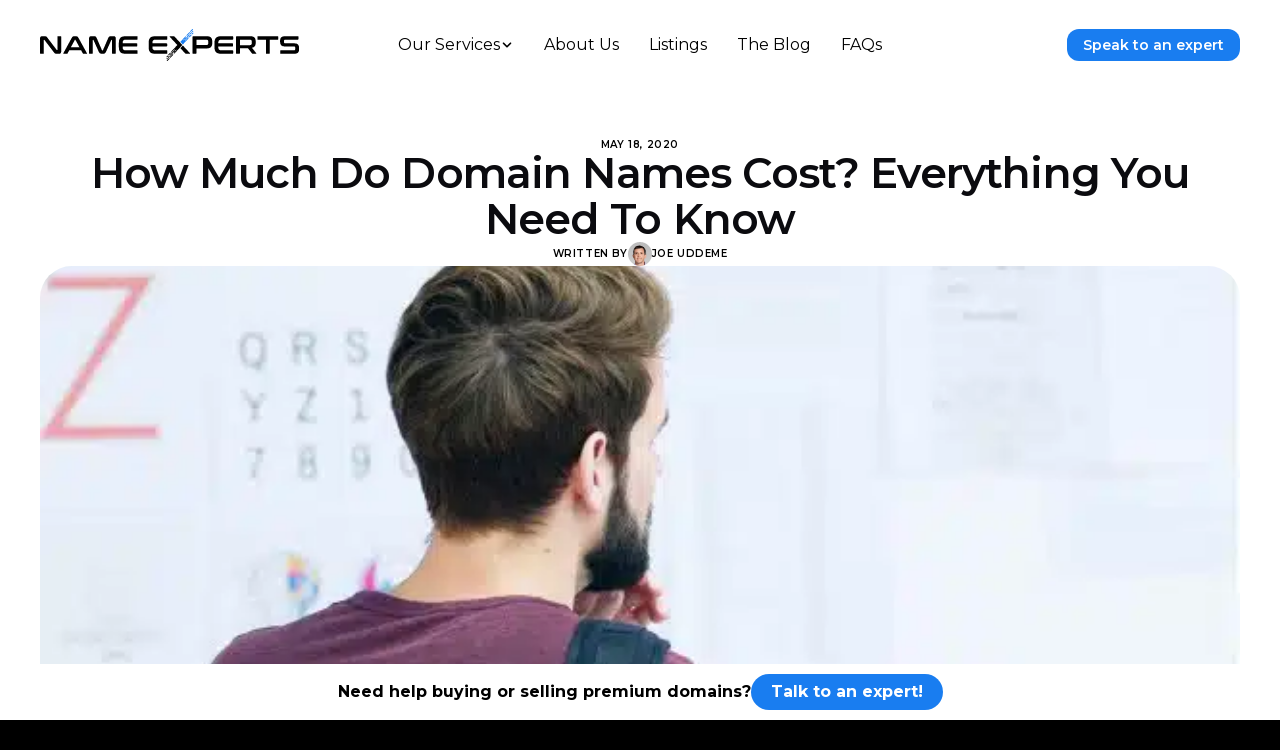

--- FILE ---
content_type: text/html; charset=UTF-8
request_url: https://nameexperts.com/blog/how-much-do-domain-names-cost-everything-you-need-to-know/
body_size: 35867
content:
<!doctype html>
<html lang="en">
<head><meta charset="utf-8"><script>if(navigator.userAgent.match(/MSIE|Internet Explorer/i)||navigator.userAgent.match(/Trident\/7\..*?rv:11/i)){var href=document.location.href;if(!href.match(/[?&]nowprocket/)){if(href.indexOf("?")==-1){if(href.indexOf("#")==-1){document.location.href=href+"?nowprocket=1"}else{document.location.href=href.replace("#","?nowprocket=1#")}}else{if(href.indexOf("#")==-1){document.location.href=href+"&nowprocket=1"}else{document.location.href=href.replace("#","&nowprocket=1#")}}}}</script><script>(()=>{class RocketLazyLoadScripts{constructor(){this.v="2.0.4",this.userEvents=["keydown","keyup","mousedown","mouseup","mousemove","mouseover","mouseout","touchmove","touchstart","touchend","touchcancel","wheel","click","dblclick","input"],this.attributeEvents=["onblur","onclick","oncontextmenu","ondblclick","onfocus","onmousedown","onmouseenter","onmouseleave","onmousemove","onmouseout","onmouseover","onmouseup","onmousewheel","onscroll","onsubmit"]}async t(){this.i(),this.o(),/iP(ad|hone)/.test(navigator.userAgent)&&this.h(),this.u(),this.l(this),this.m(),this.k(this),this.p(this),this._(),await Promise.all([this.R(),this.L()]),this.lastBreath=Date.now(),this.S(this),this.P(),this.D(),this.O(),this.M(),await this.C(this.delayedScripts.normal),await this.C(this.delayedScripts.defer),await this.C(this.delayedScripts.async),await this.T(),await this.F(),await this.j(),await this.A(),window.dispatchEvent(new Event("rocket-allScriptsLoaded")),this.everythingLoaded=!0,this.lastTouchEnd&&await new Promise(t=>setTimeout(t,500-Date.now()+this.lastTouchEnd)),this.I(),this.H(),this.U(),this.W()}i(){this.CSPIssue=sessionStorage.getItem("rocketCSPIssue"),document.addEventListener("securitypolicyviolation",t=>{this.CSPIssue||"script-src-elem"!==t.violatedDirective||"data"!==t.blockedURI||(this.CSPIssue=!0,sessionStorage.setItem("rocketCSPIssue",!0))},{isRocket:!0})}o(){window.addEventListener("pageshow",t=>{this.persisted=t.persisted,this.realWindowLoadedFired=!0},{isRocket:!0}),window.addEventListener("pagehide",()=>{this.onFirstUserAction=null},{isRocket:!0})}h(){let t;function e(e){t=e}window.addEventListener("touchstart",e,{isRocket:!0}),window.addEventListener("touchend",function i(o){o.changedTouches[0]&&t.changedTouches[0]&&Math.abs(o.changedTouches[0].pageX-t.changedTouches[0].pageX)<10&&Math.abs(o.changedTouches[0].pageY-t.changedTouches[0].pageY)<10&&o.timeStamp-t.timeStamp<200&&(window.removeEventListener("touchstart",e,{isRocket:!0}),window.removeEventListener("touchend",i,{isRocket:!0}),"INPUT"===o.target.tagName&&"text"===o.target.type||(o.target.dispatchEvent(new TouchEvent("touchend",{target:o.target,bubbles:!0})),o.target.dispatchEvent(new MouseEvent("mouseover",{target:o.target,bubbles:!0})),o.target.dispatchEvent(new PointerEvent("click",{target:o.target,bubbles:!0,cancelable:!0,detail:1,clientX:o.changedTouches[0].clientX,clientY:o.changedTouches[0].clientY})),event.preventDefault()))},{isRocket:!0})}q(t){this.userActionTriggered||("mousemove"!==t.type||this.firstMousemoveIgnored?"keyup"===t.type||"mouseover"===t.type||"mouseout"===t.type||(this.userActionTriggered=!0,this.onFirstUserAction&&this.onFirstUserAction()):this.firstMousemoveIgnored=!0),"click"===t.type&&t.preventDefault(),t.stopPropagation(),t.stopImmediatePropagation(),"touchstart"===this.lastEvent&&"touchend"===t.type&&(this.lastTouchEnd=Date.now()),"click"===t.type&&(this.lastTouchEnd=0),this.lastEvent=t.type,t.composedPath&&t.composedPath()[0].getRootNode()instanceof ShadowRoot&&(t.rocketTarget=t.composedPath()[0]),this.savedUserEvents.push(t)}u(){this.savedUserEvents=[],this.userEventHandler=this.q.bind(this),this.userEvents.forEach(t=>window.addEventListener(t,this.userEventHandler,{passive:!1,isRocket:!0})),document.addEventListener("visibilitychange",this.userEventHandler,{isRocket:!0})}U(){this.userEvents.forEach(t=>window.removeEventListener(t,this.userEventHandler,{passive:!1,isRocket:!0})),document.removeEventListener("visibilitychange",this.userEventHandler,{isRocket:!0}),this.savedUserEvents.forEach(t=>{(t.rocketTarget||t.target).dispatchEvent(new window[t.constructor.name](t.type,t))})}m(){const t="return false",e=Array.from(this.attributeEvents,t=>"data-rocket-"+t),i="["+this.attributeEvents.join("],[")+"]",o="[data-rocket-"+this.attributeEvents.join("],[data-rocket-")+"]",s=(e,i,o)=>{o&&o!==t&&(e.setAttribute("data-rocket-"+i,o),e["rocket"+i]=new Function("event",o),e.setAttribute(i,t))};new MutationObserver(t=>{for(const n of t)"attributes"===n.type&&(n.attributeName.startsWith("data-rocket-")||this.everythingLoaded?n.attributeName.startsWith("data-rocket-")&&this.everythingLoaded&&this.N(n.target,n.attributeName.substring(12)):s(n.target,n.attributeName,n.target.getAttribute(n.attributeName))),"childList"===n.type&&n.addedNodes.forEach(t=>{if(t.nodeType===Node.ELEMENT_NODE)if(this.everythingLoaded)for(const i of[t,...t.querySelectorAll(o)])for(const t of i.getAttributeNames())e.includes(t)&&this.N(i,t.substring(12));else for(const e of[t,...t.querySelectorAll(i)])for(const t of e.getAttributeNames())this.attributeEvents.includes(t)&&s(e,t,e.getAttribute(t))})}).observe(document,{subtree:!0,childList:!0,attributeFilter:[...this.attributeEvents,...e]})}I(){this.attributeEvents.forEach(t=>{document.querySelectorAll("[data-rocket-"+t+"]").forEach(e=>{this.N(e,t)})})}N(t,e){const i=t.getAttribute("data-rocket-"+e);i&&(t.setAttribute(e,i),t.removeAttribute("data-rocket-"+e))}k(t){Object.defineProperty(HTMLElement.prototype,"onclick",{get(){return this.rocketonclick||null},set(e){this.rocketonclick=e,this.setAttribute(t.everythingLoaded?"onclick":"data-rocket-onclick","this.rocketonclick(event)")}})}S(t){function e(e,i){let o=e[i];e[i]=null,Object.defineProperty(e,i,{get:()=>o,set(s){t.everythingLoaded?o=s:e["rocket"+i]=o=s}})}e(document,"onreadystatechange"),e(window,"onload"),e(window,"onpageshow");try{Object.defineProperty(document,"readyState",{get:()=>t.rocketReadyState,set(e){t.rocketReadyState=e},configurable:!0}),document.readyState="loading"}catch(t){console.log("WPRocket DJE readyState conflict, bypassing")}}l(t){this.originalAddEventListener=EventTarget.prototype.addEventListener,this.originalRemoveEventListener=EventTarget.prototype.removeEventListener,this.savedEventListeners=[],EventTarget.prototype.addEventListener=function(e,i,o){o&&o.isRocket||!t.B(e,this)&&!t.userEvents.includes(e)||t.B(e,this)&&!t.userActionTriggered||e.startsWith("rocket-")||t.everythingLoaded?t.originalAddEventListener.call(this,e,i,o):(t.savedEventListeners.push({target:this,remove:!1,type:e,func:i,options:o}),"mouseenter"!==e&&"mouseleave"!==e||t.originalAddEventListener.call(this,e,t.savedUserEvents.push,o))},EventTarget.prototype.removeEventListener=function(e,i,o){o&&o.isRocket||!t.B(e,this)&&!t.userEvents.includes(e)||t.B(e,this)&&!t.userActionTriggered||e.startsWith("rocket-")||t.everythingLoaded?t.originalRemoveEventListener.call(this,e,i,o):t.savedEventListeners.push({target:this,remove:!0,type:e,func:i,options:o})}}J(t,e){this.savedEventListeners=this.savedEventListeners.filter(i=>{let o=i.type,s=i.target||window;return e!==o||t!==s||(this.B(o,s)&&(i.type="rocket-"+o),this.$(i),!1)})}H(){EventTarget.prototype.addEventListener=this.originalAddEventListener,EventTarget.prototype.removeEventListener=this.originalRemoveEventListener,this.savedEventListeners.forEach(t=>this.$(t))}$(t){t.remove?this.originalRemoveEventListener.call(t.target,t.type,t.func,t.options):this.originalAddEventListener.call(t.target,t.type,t.func,t.options)}p(t){let e;function i(e){return t.everythingLoaded?e:e.split(" ").map(t=>"load"===t||t.startsWith("load.")?"rocket-jquery-load":t).join(" ")}function o(o){function s(e){const s=o.fn[e];o.fn[e]=o.fn.init.prototype[e]=function(){return this[0]===window&&t.userActionTriggered&&("string"==typeof arguments[0]||arguments[0]instanceof String?arguments[0]=i(arguments[0]):"object"==typeof arguments[0]&&Object.keys(arguments[0]).forEach(t=>{const e=arguments[0][t];delete arguments[0][t],arguments[0][i(t)]=e})),s.apply(this,arguments),this}}if(o&&o.fn&&!t.allJQueries.includes(o)){const e={DOMContentLoaded:[],"rocket-DOMContentLoaded":[]};for(const t in e)document.addEventListener(t,()=>{e[t].forEach(t=>t())},{isRocket:!0});o.fn.ready=o.fn.init.prototype.ready=function(i){function s(){parseInt(o.fn.jquery)>2?setTimeout(()=>i.bind(document)(o)):i.bind(document)(o)}return"function"==typeof i&&(t.realDomReadyFired?!t.userActionTriggered||t.fauxDomReadyFired?s():e["rocket-DOMContentLoaded"].push(s):e.DOMContentLoaded.push(s)),o([])},s("on"),s("one"),s("off"),t.allJQueries.push(o)}e=o}t.allJQueries=[],o(window.jQuery),Object.defineProperty(window,"jQuery",{get:()=>e,set(t){o(t)}})}P(){const t=new Map;document.write=document.writeln=function(e){const i=document.currentScript,o=document.createRange(),s=i.parentElement;let n=t.get(i);void 0===n&&(n=i.nextSibling,t.set(i,n));const c=document.createDocumentFragment();o.setStart(c,0),c.appendChild(o.createContextualFragment(e)),s.insertBefore(c,n)}}async R(){return new Promise(t=>{this.userActionTriggered?t():this.onFirstUserAction=t})}async L(){return new Promise(t=>{document.addEventListener("DOMContentLoaded",()=>{this.realDomReadyFired=!0,t()},{isRocket:!0})})}async j(){return this.realWindowLoadedFired?Promise.resolve():new Promise(t=>{window.addEventListener("load",t,{isRocket:!0})})}M(){this.pendingScripts=[];this.scriptsMutationObserver=new MutationObserver(t=>{for(const e of t)e.addedNodes.forEach(t=>{"SCRIPT"!==t.tagName||t.noModule||t.isWPRocket||this.pendingScripts.push({script:t,promise:new Promise(e=>{const i=()=>{const i=this.pendingScripts.findIndex(e=>e.script===t);i>=0&&this.pendingScripts.splice(i,1),e()};t.addEventListener("load",i,{isRocket:!0}),t.addEventListener("error",i,{isRocket:!0}),setTimeout(i,1e3)})})})}),this.scriptsMutationObserver.observe(document,{childList:!0,subtree:!0})}async F(){await this.X(),this.pendingScripts.length?(await this.pendingScripts[0].promise,await this.F()):this.scriptsMutationObserver.disconnect()}D(){this.delayedScripts={normal:[],async:[],defer:[]},document.querySelectorAll("script[type$=rocketlazyloadscript]").forEach(t=>{t.hasAttribute("data-rocket-src")?t.hasAttribute("async")&&!1!==t.async?this.delayedScripts.async.push(t):t.hasAttribute("defer")&&!1!==t.defer||"module"===t.getAttribute("data-rocket-type")?this.delayedScripts.defer.push(t):this.delayedScripts.normal.push(t):this.delayedScripts.normal.push(t)})}async _(){await this.L();let t=[];document.querySelectorAll("script[type$=rocketlazyloadscript][data-rocket-src]").forEach(e=>{let i=e.getAttribute("data-rocket-src");if(i&&!i.startsWith("data:")){i.startsWith("//")&&(i=location.protocol+i);try{const o=new URL(i).origin;o!==location.origin&&t.push({src:o,crossOrigin:e.crossOrigin||"module"===e.getAttribute("data-rocket-type")})}catch(t){}}}),t=[...new Map(t.map(t=>[JSON.stringify(t),t])).values()],this.Y(t,"preconnect")}async G(t){if(await this.K(),!0!==t.noModule||!("noModule"in HTMLScriptElement.prototype))return new Promise(e=>{let i;function o(){(i||t).setAttribute("data-rocket-status","executed"),e()}try{if(navigator.userAgent.includes("Firefox/")||""===navigator.vendor||this.CSPIssue)i=document.createElement("script"),[...t.attributes].forEach(t=>{let e=t.nodeName;"type"!==e&&("data-rocket-type"===e&&(e="type"),"data-rocket-src"===e&&(e="src"),i.setAttribute(e,t.nodeValue))}),t.text&&(i.text=t.text),t.nonce&&(i.nonce=t.nonce),i.hasAttribute("src")?(i.addEventListener("load",o,{isRocket:!0}),i.addEventListener("error",()=>{i.setAttribute("data-rocket-status","failed-network"),e()},{isRocket:!0}),setTimeout(()=>{i.isConnected||e()},1)):(i.text=t.text,o()),i.isWPRocket=!0,t.parentNode.replaceChild(i,t);else{const i=t.getAttribute("data-rocket-type"),s=t.getAttribute("data-rocket-src");i?(t.type=i,t.removeAttribute("data-rocket-type")):t.removeAttribute("type"),t.addEventListener("load",o,{isRocket:!0}),t.addEventListener("error",i=>{this.CSPIssue&&i.target.src.startsWith("data:")?(console.log("WPRocket: CSP fallback activated"),t.removeAttribute("src"),this.G(t).then(e)):(t.setAttribute("data-rocket-status","failed-network"),e())},{isRocket:!0}),s?(t.fetchPriority="high",t.removeAttribute("data-rocket-src"),t.src=s):t.src="data:text/javascript;base64,"+window.btoa(unescape(encodeURIComponent(t.text)))}}catch(i){t.setAttribute("data-rocket-status","failed-transform"),e()}});t.setAttribute("data-rocket-status","skipped")}async C(t){const e=t.shift();return e?(e.isConnected&&await this.G(e),this.C(t)):Promise.resolve()}O(){this.Y([...this.delayedScripts.normal,...this.delayedScripts.defer,...this.delayedScripts.async],"preload")}Y(t,e){this.trash=this.trash||[];let i=!0;var o=document.createDocumentFragment();t.forEach(t=>{const s=t.getAttribute&&t.getAttribute("data-rocket-src")||t.src;if(s&&!s.startsWith("data:")){const n=document.createElement("link");n.href=s,n.rel=e,"preconnect"!==e&&(n.as="script",n.fetchPriority=i?"high":"low"),t.getAttribute&&"module"===t.getAttribute("data-rocket-type")&&(n.crossOrigin=!0),t.crossOrigin&&(n.crossOrigin=t.crossOrigin),t.integrity&&(n.integrity=t.integrity),t.nonce&&(n.nonce=t.nonce),o.appendChild(n),this.trash.push(n),i=!1}}),document.head.appendChild(o)}W(){this.trash.forEach(t=>t.remove())}async T(){try{document.readyState="interactive"}catch(t){}this.fauxDomReadyFired=!0;try{await this.K(),this.J(document,"readystatechange"),document.dispatchEvent(new Event("rocket-readystatechange")),await this.K(),document.rocketonreadystatechange&&document.rocketonreadystatechange(),await this.K(),this.J(document,"DOMContentLoaded"),document.dispatchEvent(new Event("rocket-DOMContentLoaded")),await this.K(),this.J(window,"DOMContentLoaded"),window.dispatchEvent(new Event("rocket-DOMContentLoaded"))}catch(t){console.error(t)}}async A(){try{document.readyState="complete"}catch(t){}try{await this.K(),this.J(document,"readystatechange"),document.dispatchEvent(new Event("rocket-readystatechange")),await this.K(),document.rocketonreadystatechange&&document.rocketonreadystatechange(),await this.K(),this.J(window,"load"),window.dispatchEvent(new Event("rocket-load")),await this.K(),window.rocketonload&&window.rocketonload(),await this.K(),this.allJQueries.forEach(t=>t(window).trigger("rocket-jquery-load")),await this.K(),this.J(window,"pageshow");const t=new Event("rocket-pageshow");t.persisted=this.persisted,window.dispatchEvent(t),await this.K(),window.rocketonpageshow&&window.rocketonpageshow({persisted:this.persisted})}catch(t){console.error(t)}}async K(){Date.now()-this.lastBreath>45&&(await this.X(),this.lastBreath=Date.now())}async X(){return document.hidden?new Promise(t=>setTimeout(t)):new Promise(t=>requestAnimationFrame(t))}B(t,e){return e===document&&"readystatechange"===t||(e===document&&"DOMContentLoaded"===t||(e===window&&"DOMContentLoaded"===t||(e===window&&"load"===t||e===window&&"pageshow"===t)))}static run(){(new RocketLazyLoadScripts).t()}}RocketLazyLoadScripts.run()})();</script>
    
    <meta content="width=device-width, initial-scale=1, shrink-to-fit=no" name="viewport">
    <meta name="google-site-verification" content="CYlPGrfGGIv2lQDvI3rSWpzKYEyjjdN_2VaAR7MG3S0" />
    
    <link rel="preconnect" href="https://fonts.googleapis.com">
    <link rel="preconnect" href="https://fonts.gstatic.com" crossorigin>
    

    <title>How Much Do Domain Names Cost? Everything You Need To Know</title>
<link data-rocket-preload as="style" href="https://fonts.googleapis.com/css2?family=Montserrat:wght@400;600;700&#038;display=swap" rel="preload">
<link href="https://fonts.googleapis.com/css2?family=Montserrat:wght@400;600;700&#038;display=swap" media="print" onload="this.media=&#039;all&#039;" rel="stylesheet">
<noscript data-wpr-hosted-gf-parameters=""><link rel="stylesheet" href="https://fonts.googleapis.com/css2?family=Montserrat:wght@400;600;700&#038;display=swap"></noscript>

    <meta name='robots' content='index, follow, max-image-preview:large, max-snippet:-1, max-video-preview:-1' />

<!-- Google Tag Manager for WordPress by gtm4wp.com -->
<script data-cfasync="false" data-pagespeed-no-defer>
	var gtm4wp_datalayer_name = "dataLayer";
	var dataLayer = dataLayer || [];
</script>
<!-- End Google Tag Manager for WordPress by gtm4wp.com -->
	<!-- This site is optimized with the Yoast SEO Premium plugin v26.7 (Yoast SEO v26.7) - https://yoast.com/wordpress/plugins/seo/ -->
	<meta name="description" content="Securing a domain name is the first step to starting a business. But what will it cost you? Discover domain name pricing right here." />
	<link rel="canonical" href="https://nameexperts.com/blog/how-much-do-domain-names-cost-everything-you-need-to-know/" />
	<meta property="og:locale" content="en_US" />
	<meta property="og:type" content="article" />
	<meta property="og:title" content="How Much Do Domain Names Cost? Everything You Need To Know" />
	<meta property="og:description" content="Securing a domain name is the first step to starting a business. But what will it cost you? Discover domain name pricing right here." />
	<meta property="og:url" content="https://nameexperts.com/blog/how-much-do-domain-names-cost-everything-you-need-to-know/" />
	<meta property="og:site_name" content="Name Experts" />
	<meta property="article:published_time" content="2020-05-18T13:56:00+00:00" />
	<meta property="article:modified_time" content="2025-06-26T07:13:36+00:00" />
	<meta property="og:image" content="https://nameexperts.com/wp-content/uploads/2025/01/services-img-1.jpg" />
	<meta property="og:image:width" content="624" />
	<meta property="og:image:height" content="778" />
	<meta property="og:image:type" content="image/jpeg" />
	<meta name="author" content="Joe Uddeme" />
	<meta name="twitter:card" content="summary_large_image" />
	<meta name="twitter:label1" content="Written by" />
	<meta name="twitter:data1" content="Joe Uddeme" />
	<meta name="twitter:label2" content="Est. reading time" />
	<meta name="twitter:data2" content="1 minute" />
	<script type="application/ld+json" class="yoast-schema-graph">{"@context":"https://schema.org","@graph":[{"@type":"Article","@id":"https://nameexperts.com/blog/how-much-do-domain-names-cost-everything-you-need-to-know/#article","isPartOf":{"@id":"https://nameexperts.com/blog/how-much-do-domain-names-cost-everything-you-need-to-know/"},"author":{"name":"Joe Uddeme","@id":"https://nameexperts.com/#/schema/person/0adbb58e43a465fadb139cdffd727f64"},"headline":"How Much Do Domain Names Cost? Everything You Need To Know","datePublished":"2020-05-18T13:56:00+00:00","dateModified":"2025-06-26T07:13:36+00:00","mainEntityOfPage":{"@id":"https://nameexperts.com/blog/how-much-do-domain-names-cost-everything-you-need-to-know/"},"wordCount":11,"commentCount":0,"image":{"@id":"https://nameexperts.com/blog/how-much-do-domain-names-cost-everything-you-need-to-know/#primaryimage"},"thumbnailUrl":"https://nameexperts.com/wp-content/uploads/2025/01/services-img-1.jpg","articleSection":["Blog","Business"],"inLanguage":"en-US","potentialAction":[{"@type":"CommentAction","name":"Comment","target":["https://nameexperts.com/blog/how-much-do-domain-names-cost-everything-you-need-to-know/#respond"]}]},{"@type":"WebPage","@id":"https://nameexperts.com/blog/how-much-do-domain-names-cost-everything-you-need-to-know/","url":"https://nameexperts.com/blog/how-much-do-domain-names-cost-everything-you-need-to-know/","name":"How Much Do Domain Names Cost? Everything You Need To Know","isPartOf":{"@id":"https://nameexperts.com/#website"},"primaryImageOfPage":{"@id":"https://nameexperts.com/blog/how-much-do-domain-names-cost-everything-you-need-to-know/#primaryimage"},"image":{"@id":"https://nameexperts.com/blog/how-much-do-domain-names-cost-everything-you-need-to-know/#primaryimage"},"thumbnailUrl":"https://nameexperts.com/wp-content/uploads/2025/01/services-img-1.jpg","datePublished":"2020-05-18T13:56:00+00:00","dateModified":"2025-06-26T07:13:36+00:00","author":{"@id":"https://nameexperts.com/#/schema/person/0adbb58e43a465fadb139cdffd727f64"},"description":"Securing a domain name is the first step to starting a business. But what will it cost you? Discover domain name pricing right here.","breadcrumb":{"@id":"https://nameexperts.com/blog/how-much-do-domain-names-cost-everything-you-need-to-know/#breadcrumb"},"inLanguage":"en-US","potentialAction":[{"@type":"ReadAction","target":["https://nameexperts.com/blog/how-much-do-domain-names-cost-everything-you-need-to-know/"]}]},{"@type":"ImageObject","inLanguage":"en-US","@id":"https://nameexperts.com/blog/how-much-do-domain-names-cost-everything-you-need-to-know/#primaryimage","url":"https://nameexperts.com/wp-content/uploads/2025/01/services-img-1.jpg","contentUrl":"https://nameexperts.com/wp-content/uploads/2025/01/services-img-1.jpg","width":624,"height":778,"caption":"Man stares at a large whiteboard. He is wearing a purple tee shirt."},{"@type":"BreadcrumbList","@id":"https://nameexperts.com/blog/how-much-do-domain-names-cost-everything-you-need-to-know/#breadcrumb","itemListElement":[{"@type":"ListItem","position":1,"name":"Home","item":"https://nameexperts.com/"},{"@type":"ListItem","position":2,"name":"How Much Do Domain Names Cost? Everything You Need To Know"}]},{"@type":"WebSite","@id":"https://nameexperts.com/#website","url":"https://nameexperts.com/","name":"Name Experts","description":"","potentialAction":[{"@type":"SearchAction","target":{"@type":"EntryPoint","urlTemplate":"https://nameexperts.com/?s={search_term_string}"},"query-input":{"@type":"PropertyValueSpecification","valueRequired":true,"valueName":"search_term_string"}}],"inLanguage":"en-US"},{"@type":"Person","@id":"https://nameexperts.com/#/schema/person/0adbb58e43a465fadb139cdffd727f64","name":"Joe Uddeme","image":{"@type":"ImageObject","inLanguage":"en-US","@id":"https://nameexperts.com/#/schema/person/image/","url":"https://nameexperts.com/wp-content/uploads/2025/01/author-150x150.png","contentUrl":"https://nameexperts.com/wp-content/uploads/2025/01/author-150x150.png","caption":"Joe Uddeme"},"sameAs":["https://nameexperts.com"],"url":"https://nameexperts.com/author/adrian/"}]}</script>
	<!-- / Yoast SEO Premium plugin. -->


<link href="https://s3-us-west-2.amazonaws.com" rel="preconnect"><link href="https://js.hscollectedforms.net" rel="preconnect"><link href="https://js.hs-analytics.net" rel="preconnect"><link href="https://js-na1.hs-scripts.com" rel="preconnect"><link href="https://fonts.googleapis.com" rel="preconnect" crossorigin><link href="https://js.hs-scripts.com" rel="preconnect"><link href="https://static.cloudflareinsights.com" rel="preconnect"><link href="https://www.googletagmanager.com" rel="preconnect"><link href="https://js.hs-banner.com" rel="preconnect"><link href="https://forms.hscollectedforms.net" rel="preconnect"><link href="https://forms.hsforms.com" rel="preconnect"><link href="https://track.hubspot.com" rel="preconnect"><link rel="alternate" type="application/rss+xml" title="Name Experts &raquo; How Much Do Domain Names Cost? Everything You Need To Know Comments Feed" href="https://nameexperts.com/blog/how-much-do-domain-names-cost-everything-you-need-to-know/feed/" />
<link rel="alternate" title="oEmbed (JSON)" type="application/json+oembed" href="https://nameexperts.com/wp-json/oembed/1.0/embed?url=https%3A%2F%2Fnameexperts.com%2Fblog%2Fhow-much-do-domain-names-cost-everything-you-need-to-know%2F" />
<link rel="alternate" title="oEmbed (XML)" type="text/xml+oembed" href="https://nameexperts.com/wp-json/oembed/1.0/embed?url=https%3A%2F%2Fnameexperts.com%2Fblog%2Fhow-much-do-domain-names-cost-everything-you-need-to-know%2F&#038;format=xml" />
<style id='wp-img-auto-sizes-contain-inline-css' type='text/css'>
img:is([sizes=auto i],[sizes^="auto," i]){contain-intrinsic-size:3000px 1500px}
/*# sourceURL=wp-img-auto-sizes-contain-inline-css */
</style>
<style id='wp-emoji-styles-inline-css' type='text/css'>

	img.wp-smiley, img.emoji {
		display: inline !important;
		border: none !important;
		box-shadow: none !important;
		height: 1em !important;
		width: 1em !important;
		margin: 0 0.07em !important;
		vertical-align: -0.1em !important;
		background: none !important;
		padding: 0 !important;
	}
/*# sourceURL=wp-emoji-styles-inline-css */
</style>
<style id='wp-block-library-inline-css' type='text/css'>
:root{--wp-block-synced-color:#7a00df;--wp-block-synced-color--rgb:122,0,223;--wp-bound-block-color:var(--wp-block-synced-color);--wp-editor-canvas-background:#ddd;--wp-admin-theme-color:#007cba;--wp-admin-theme-color--rgb:0,124,186;--wp-admin-theme-color-darker-10:#006ba1;--wp-admin-theme-color-darker-10--rgb:0,107,160.5;--wp-admin-theme-color-darker-20:#005a87;--wp-admin-theme-color-darker-20--rgb:0,90,135;--wp-admin-border-width-focus:2px}@media (min-resolution:192dpi){:root{--wp-admin-border-width-focus:1.5px}}.wp-element-button{cursor:pointer}:root .has-very-light-gray-background-color{background-color:#eee}:root .has-very-dark-gray-background-color{background-color:#313131}:root .has-very-light-gray-color{color:#eee}:root .has-very-dark-gray-color{color:#313131}:root .has-vivid-green-cyan-to-vivid-cyan-blue-gradient-background{background:linear-gradient(135deg,#00d084,#0693e3)}:root .has-purple-crush-gradient-background{background:linear-gradient(135deg,#34e2e4,#4721fb 50%,#ab1dfe)}:root .has-hazy-dawn-gradient-background{background:linear-gradient(135deg,#faaca8,#dad0ec)}:root .has-subdued-olive-gradient-background{background:linear-gradient(135deg,#fafae1,#67a671)}:root .has-atomic-cream-gradient-background{background:linear-gradient(135deg,#fdd79a,#004a59)}:root .has-nightshade-gradient-background{background:linear-gradient(135deg,#330968,#31cdcf)}:root .has-midnight-gradient-background{background:linear-gradient(135deg,#020381,#2874fc)}:root{--wp--preset--font-size--normal:16px;--wp--preset--font-size--huge:42px}.has-regular-font-size{font-size:1em}.has-larger-font-size{font-size:2.625em}.has-normal-font-size{font-size:var(--wp--preset--font-size--normal)}.has-huge-font-size{font-size:var(--wp--preset--font-size--huge)}.has-text-align-center{text-align:center}.has-text-align-left{text-align:left}.has-text-align-right{text-align:right}.has-fit-text{white-space:nowrap!important}#end-resizable-editor-section{display:none}.aligncenter{clear:both}.items-justified-left{justify-content:flex-start}.items-justified-center{justify-content:center}.items-justified-right{justify-content:flex-end}.items-justified-space-between{justify-content:space-between}.screen-reader-text{border:0;clip-path:inset(50%);height:1px;margin:-1px;overflow:hidden;padding:0;position:absolute;width:1px;word-wrap:normal!important}.screen-reader-text:focus{background-color:#ddd;clip-path:none;color:#444;display:block;font-size:1em;height:auto;left:5px;line-height:normal;padding:15px 23px 14px;text-decoration:none;top:5px;width:auto;z-index:100000}html :where(.has-border-color){border-style:solid}html :where([style*=border-top-color]){border-top-style:solid}html :where([style*=border-right-color]){border-right-style:solid}html :where([style*=border-bottom-color]){border-bottom-style:solid}html :where([style*=border-left-color]){border-left-style:solid}html :where([style*=border-width]){border-style:solid}html :where([style*=border-top-width]){border-top-style:solid}html :where([style*=border-right-width]){border-right-style:solid}html :where([style*=border-bottom-width]){border-bottom-style:solid}html :where([style*=border-left-width]){border-left-style:solid}html :where(img[class*=wp-image-]){height:auto;max-width:100%}:where(figure){margin:0 0 1em}html :where(.is-position-sticky){--wp-admin--admin-bar--position-offset:var(--wp-admin--admin-bar--height,0px)}@media screen and (max-width:600px){html :where(.is-position-sticky){--wp-admin--admin-bar--position-offset:0px}}

/*# sourceURL=wp-block-library-inline-css */
</style><style id='global-styles-inline-css' type='text/css'>
:root{--wp--preset--aspect-ratio--square: 1;--wp--preset--aspect-ratio--4-3: 4/3;--wp--preset--aspect-ratio--3-4: 3/4;--wp--preset--aspect-ratio--3-2: 3/2;--wp--preset--aspect-ratio--2-3: 2/3;--wp--preset--aspect-ratio--16-9: 16/9;--wp--preset--aspect-ratio--9-16: 9/16;--wp--preset--color--black: #000000;--wp--preset--color--cyan-bluish-gray: #abb8c3;--wp--preset--color--white: #ffffff;--wp--preset--color--pale-pink: #f78da7;--wp--preset--color--vivid-red: #cf2e2e;--wp--preset--color--luminous-vivid-orange: #ff6900;--wp--preset--color--luminous-vivid-amber: #fcb900;--wp--preset--color--light-green-cyan: #7bdcb5;--wp--preset--color--vivid-green-cyan: #00d084;--wp--preset--color--pale-cyan-blue: #8ed1fc;--wp--preset--color--vivid-cyan-blue: #0693e3;--wp--preset--color--vivid-purple: #9b51e0;--wp--preset--gradient--vivid-cyan-blue-to-vivid-purple: linear-gradient(135deg,rgb(6,147,227) 0%,rgb(155,81,224) 100%);--wp--preset--gradient--light-green-cyan-to-vivid-green-cyan: linear-gradient(135deg,rgb(122,220,180) 0%,rgb(0,208,130) 100%);--wp--preset--gradient--luminous-vivid-amber-to-luminous-vivid-orange: linear-gradient(135deg,rgb(252,185,0) 0%,rgb(255,105,0) 100%);--wp--preset--gradient--luminous-vivid-orange-to-vivid-red: linear-gradient(135deg,rgb(255,105,0) 0%,rgb(207,46,46) 100%);--wp--preset--gradient--very-light-gray-to-cyan-bluish-gray: linear-gradient(135deg,rgb(238,238,238) 0%,rgb(169,184,195) 100%);--wp--preset--gradient--cool-to-warm-spectrum: linear-gradient(135deg,rgb(74,234,220) 0%,rgb(151,120,209) 20%,rgb(207,42,186) 40%,rgb(238,44,130) 60%,rgb(251,105,98) 80%,rgb(254,248,76) 100%);--wp--preset--gradient--blush-light-purple: linear-gradient(135deg,rgb(255,206,236) 0%,rgb(152,150,240) 100%);--wp--preset--gradient--blush-bordeaux: linear-gradient(135deg,rgb(254,205,165) 0%,rgb(254,45,45) 50%,rgb(107,0,62) 100%);--wp--preset--gradient--luminous-dusk: linear-gradient(135deg,rgb(255,203,112) 0%,rgb(199,81,192) 50%,rgb(65,88,208) 100%);--wp--preset--gradient--pale-ocean: linear-gradient(135deg,rgb(255,245,203) 0%,rgb(182,227,212) 50%,rgb(51,167,181) 100%);--wp--preset--gradient--electric-grass: linear-gradient(135deg,rgb(202,248,128) 0%,rgb(113,206,126) 100%);--wp--preset--gradient--midnight: linear-gradient(135deg,rgb(2,3,129) 0%,rgb(40,116,252) 100%);--wp--preset--font-size--small: 13px;--wp--preset--font-size--medium: 20px;--wp--preset--font-size--large: 36px;--wp--preset--font-size--x-large: 42px;--wp--preset--spacing--20: 0.44rem;--wp--preset--spacing--30: 0.67rem;--wp--preset--spacing--40: 1rem;--wp--preset--spacing--50: 1.5rem;--wp--preset--spacing--60: 2.25rem;--wp--preset--spacing--70: 3.38rem;--wp--preset--spacing--80: 5.06rem;--wp--preset--shadow--natural: 6px 6px 9px rgba(0, 0, 0, 0.2);--wp--preset--shadow--deep: 12px 12px 50px rgba(0, 0, 0, 0.4);--wp--preset--shadow--sharp: 6px 6px 0px rgba(0, 0, 0, 0.2);--wp--preset--shadow--outlined: 6px 6px 0px -3px rgb(255, 255, 255), 6px 6px rgb(0, 0, 0);--wp--preset--shadow--crisp: 6px 6px 0px rgb(0, 0, 0);}:where(.is-layout-flex){gap: 0.5em;}:where(.is-layout-grid){gap: 0.5em;}body .is-layout-flex{display: flex;}.is-layout-flex{flex-wrap: wrap;align-items: center;}.is-layout-flex > :is(*, div){margin: 0;}body .is-layout-grid{display: grid;}.is-layout-grid > :is(*, div){margin: 0;}:where(.wp-block-columns.is-layout-flex){gap: 2em;}:where(.wp-block-columns.is-layout-grid){gap: 2em;}:where(.wp-block-post-template.is-layout-flex){gap: 1.25em;}:where(.wp-block-post-template.is-layout-grid){gap: 1.25em;}.has-black-color{color: var(--wp--preset--color--black) !important;}.has-cyan-bluish-gray-color{color: var(--wp--preset--color--cyan-bluish-gray) !important;}.has-white-color{color: var(--wp--preset--color--white) !important;}.has-pale-pink-color{color: var(--wp--preset--color--pale-pink) !important;}.has-vivid-red-color{color: var(--wp--preset--color--vivid-red) !important;}.has-luminous-vivid-orange-color{color: var(--wp--preset--color--luminous-vivid-orange) !important;}.has-luminous-vivid-amber-color{color: var(--wp--preset--color--luminous-vivid-amber) !important;}.has-light-green-cyan-color{color: var(--wp--preset--color--light-green-cyan) !important;}.has-vivid-green-cyan-color{color: var(--wp--preset--color--vivid-green-cyan) !important;}.has-pale-cyan-blue-color{color: var(--wp--preset--color--pale-cyan-blue) !important;}.has-vivid-cyan-blue-color{color: var(--wp--preset--color--vivid-cyan-blue) !important;}.has-vivid-purple-color{color: var(--wp--preset--color--vivid-purple) !important;}.has-black-background-color{background-color: var(--wp--preset--color--black) !important;}.has-cyan-bluish-gray-background-color{background-color: var(--wp--preset--color--cyan-bluish-gray) !important;}.has-white-background-color{background-color: var(--wp--preset--color--white) !important;}.has-pale-pink-background-color{background-color: var(--wp--preset--color--pale-pink) !important;}.has-vivid-red-background-color{background-color: var(--wp--preset--color--vivid-red) !important;}.has-luminous-vivid-orange-background-color{background-color: var(--wp--preset--color--luminous-vivid-orange) !important;}.has-luminous-vivid-amber-background-color{background-color: var(--wp--preset--color--luminous-vivid-amber) !important;}.has-light-green-cyan-background-color{background-color: var(--wp--preset--color--light-green-cyan) !important;}.has-vivid-green-cyan-background-color{background-color: var(--wp--preset--color--vivid-green-cyan) !important;}.has-pale-cyan-blue-background-color{background-color: var(--wp--preset--color--pale-cyan-blue) !important;}.has-vivid-cyan-blue-background-color{background-color: var(--wp--preset--color--vivid-cyan-blue) !important;}.has-vivid-purple-background-color{background-color: var(--wp--preset--color--vivid-purple) !important;}.has-black-border-color{border-color: var(--wp--preset--color--black) !important;}.has-cyan-bluish-gray-border-color{border-color: var(--wp--preset--color--cyan-bluish-gray) !important;}.has-white-border-color{border-color: var(--wp--preset--color--white) !important;}.has-pale-pink-border-color{border-color: var(--wp--preset--color--pale-pink) !important;}.has-vivid-red-border-color{border-color: var(--wp--preset--color--vivid-red) !important;}.has-luminous-vivid-orange-border-color{border-color: var(--wp--preset--color--luminous-vivid-orange) !important;}.has-luminous-vivid-amber-border-color{border-color: var(--wp--preset--color--luminous-vivid-amber) !important;}.has-light-green-cyan-border-color{border-color: var(--wp--preset--color--light-green-cyan) !important;}.has-vivid-green-cyan-border-color{border-color: var(--wp--preset--color--vivid-green-cyan) !important;}.has-pale-cyan-blue-border-color{border-color: var(--wp--preset--color--pale-cyan-blue) !important;}.has-vivid-cyan-blue-border-color{border-color: var(--wp--preset--color--vivid-cyan-blue) !important;}.has-vivid-purple-border-color{border-color: var(--wp--preset--color--vivid-purple) !important;}.has-vivid-cyan-blue-to-vivid-purple-gradient-background{background: var(--wp--preset--gradient--vivid-cyan-blue-to-vivid-purple) !important;}.has-light-green-cyan-to-vivid-green-cyan-gradient-background{background: var(--wp--preset--gradient--light-green-cyan-to-vivid-green-cyan) !important;}.has-luminous-vivid-amber-to-luminous-vivid-orange-gradient-background{background: var(--wp--preset--gradient--luminous-vivid-amber-to-luminous-vivid-orange) !important;}.has-luminous-vivid-orange-to-vivid-red-gradient-background{background: var(--wp--preset--gradient--luminous-vivid-orange-to-vivid-red) !important;}.has-very-light-gray-to-cyan-bluish-gray-gradient-background{background: var(--wp--preset--gradient--very-light-gray-to-cyan-bluish-gray) !important;}.has-cool-to-warm-spectrum-gradient-background{background: var(--wp--preset--gradient--cool-to-warm-spectrum) !important;}.has-blush-light-purple-gradient-background{background: var(--wp--preset--gradient--blush-light-purple) !important;}.has-blush-bordeaux-gradient-background{background: var(--wp--preset--gradient--blush-bordeaux) !important;}.has-luminous-dusk-gradient-background{background: var(--wp--preset--gradient--luminous-dusk) !important;}.has-pale-ocean-gradient-background{background: var(--wp--preset--gradient--pale-ocean) !important;}.has-electric-grass-gradient-background{background: var(--wp--preset--gradient--electric-grass) !important;}.has-midnight-gradient-background{background: var(--wp--preset--gradient--midnight) !important;}.has-small-font-size{font-size: var(--wp--preset--font-size--small) !important;}.has-medium-font-size{font-size: var(--wp--preset--font-size--medium) !important;}.has-large-font-size{font-size: var(--wp--preset--font-size--large) !important;}.has-x-large-font-size{font-size: var(--wp--preset--font-size--x-large) !important;}
/*# sourceURL=global-styles-inline-css */
</style>

<style id='classic-theme-styles-inline-css' type='text/css'>
/*! This file is auto-generated */
.wp-block-button__link{color:#fff;background-color:#32373c;border-radius:9999px;box-shadow:none;text-decoration:none;padding:calc(.667em + 2px) calc(1.333em + 2px);font-size:1.125em}.wp-block-file__button{background:#32373c;color:#fff;text-decoration:none}
/*# sourceURL=/wp-includes/css/classic-themes.min.css */
</style>
<link data-minify="1" rel='stylesheet' id='global-style-css' href='https://nameexperts.com/wp-content/cache/min/1/wp-content/themes/name-experts/css/global.4aa9af1fd0012307240e.css?ver=1768181196' type='text/css' media='all' />
<link data-minify="1" rel='stylesheet' id='wp-style-css' href='https://nameexperts.com/wp-content/cache/min/1/wp-content/themes/name-experts/style.css?ver=1768181196' type='text/css' media='all' />
<link data-minify="1" rel='stylesheet' id='blog-inner-style-css' href='https://nameexperts.com/wp-content/cache/min/1/wp-content/themes/name-experts/css/blog-inner.c39adadc867f6d0aec64.css?ver=1768181256' type='text/css' media='all' />
<style id='rocket-lazyload-inline-css' type='text/css'>
.rll-youtube-player{position:relative;padding-bottom:56.23%;height:0;overflow:hidden;max-width:100%;}.rll-youtube-player:focus-within{outline: 2px solid currentColor;outline-offset: 5px;}.rll-youtube-player iframe{position:absolute;top:0;left:0;width:100%;height:100%;z-index:100;background:0 0}.rll-youtube-player img{bottom:0;display:block;left:0;margin:auto;max-width:100%;width:100%;position:absolute;right:0;top:0;border:none;height:auto;-webkit-transition:.4s all;-moz-transition:.4s all;transition:.4s all}.rll-youtube-player img:hover{-webkit-filter:brightness(75%)}.rll-youtube-player .play{height:100%;width:100%;left:0;top:0;position:absolute;background:url(https://nameexperts.com/wp-content/plugins/wp-rocket/assets/img/youtube.png) no-repeat center;background-color: transparent !important;cursor:pointer;border:none;}
/*# sourceURL=rocket-lazyload-inline-css */
</style>
<script type="text/javascript" src="https://nameexperts.com/wp-includes/js/jquery/jquery.min.js?ver=3.7.1" id="jquery-core-js"></script>
<script type="text/javascript" src="https://nameexperts.com/wp-includes/js/jquery/jquery-migrate.min.js?ver=3.4.1" id="jquery-migrate-js" data-rocket-defer defer></script>
<link rel="https://api.w.org/" href="https://nameexperts.com/wp-json/" /><link rel="alternate" title="JSON" type="application/json" href="https://nameexperts.com/wp-json/wp/v2/posts/736" /><link rel="EditURI" type="application/rsd+xml" title="RSD" href="https://nameexperts.com/xmlrpc.php?rsd" />
<meta name="generator" content="WordPress 6.9" />
<link rel='shortlink' href='https://nameexperts.com/?p=736' />
			<!-- DO NOT COPY THIS SNIPPET! Start of Page Analytics Tracking for HubSpot WordPress plugin v11.3.37-->
			<script type="rocketlazyloadscript" class="hsq-set-content-id" data-content-id="blog-post">
				var _hsq = _hsq || [];
				_hsq.push(["setContentType", "blog-post"]);
			</script>
			<!-- DO NOT COPY THIS SNIPPET! End of Page Analytics Tracking for HubSpot WordPress plugin -->
			
<!-- Google Tag Manager for WordPress by gtm4wp.com -->
<!-- GTM Container placement set to automatic -->
<script data-cfasync="false" data-pagespeed-no-defer type="text/javascript">
	var dataLayer_content = {"pagePostType":"post","pagePostType2":"single-post","pageCategory":["blog","business"],"pagePostAuthor":"Joe Uddeme"};
	dataLayer.push( dataLayer_content );
</script>
<script type="rocketlazyloadscript" data-cfasync="false" data-pagespeed-no-defer data-rocket-type="text/javascript">
(function(w,d,s,l,i){w[l]=w[l]||[];w[l].push({'gtm.start':
new Date().getTime(),event:'gtm.js'});var f=d.getElementsByTagName(s)[0],
j=d.createElement(s),dl=l!='dataLayer'?'&l='+l:'';j.async=true;j.src=
'//www.googletagmanager.com/gtm.js?id='+i+dl;f.parentNode.insertBefore(j,f);
})(window,document,'script','dataLayer','GTM-W726X7T');
</script>
<!-- End Google Tag Manager for WordPress by gtm4wp.com --><style>
    .fluentform .ff-el-form-control {
        background-color: #252525 !important;
        border-radius: 19.2px !important; 
        border: none !important;
        font-size: 14px;
        line-height: 1.4;
        color: #FFFFFF !important;
        height: 48px !important;
    }
    .fluentform .ff-el-group:last-of-type button{
    	width: 100%;
    	border-radius: 19.2px !important;
    }
    .fluentform .ff-default .ff_btn_style{
        width: 100%;
    	border-radius: 19.2px !important;
    }
    .fluentform .ff-message-success{
        padding: 0 !important;
    	font-size: 14px !important;
    	color: #ffffff !important;
    	border: none !important;
    	line-height: 1.4 !important;
    }
    .fluentform .ff-el-form-control::-webkit-input-placeholder {
        color: #7A7A7A !important;
    }
    .fluentform .ff-el-form-control::-moz-placeholder {
        color: #7A7A7A !important;
        opacity: 1 !important;
    }
    .fluentform .ff-el-form-control:-ms-input-placeholder {
        color: #7A7A7A !important;
    }
    .fluentform .ff-el-form-control::placeholder {
        color: #7A7A7A !important;
        opacity: 1 !important; /* Ensures full opacity in all browsers */
    }
    .fluentform .ff-el-group:first-of-type{margin-bottom: 16px;}
    .fluentform .ff-el-group:last-of-type{margin-bottom: 0;}
    </style><link rel="icon" href="https://nameexperts.com/wp-content/uploads/2025/02/cropped-xlogowebsite-32x32.jpg" sizes="32x32" />
<link rel="icon" href="https://nameexperts.com/wp-content/uploads/2025/02/cropped-xlogowebsite-192x192.jpg" sizes="192x192" />
<link rel="apple-touch-icon" href="https://nameexperts.com/wp-content/uploads/2025/02/cropped-xlogowebsite-180x180.jpg" />
<meta name="msapplication-TileImage" content="https://nameexperts.com/wp-content/uploads/2025/02/cropped-xlogowebsite-270x270.jpg" />
		<style type="text/css" id="wp-custom-css">
			/* Blog inner form text colors */
.section-blog-inner .blog-inner-container .blog-inner-content .form-container .title h3{
    color:white;
}
.section-blog-inner .blog-inner-container .blog-inner-content .form-container p{
    color:white;
}

/* Blog outside paragraph styling */
.section-blog.outside-blog .paragraph{
    text-align: center;
    margin-top: 48px;
    font-weight: 600;
    letter-spacing: 0;
    line-height: 150%;
}

.section-blog.outside-blog .paragraph a{
    text-decoration: underline;
}

/* Banner styling */
#sbb-banner{
    display: flex;
    align-items: center;
    justify-content: center;
    gap: 32px;
}
#sbb-banner span{
    font-weight: 700;
}
#sbb-banner a button{
    font-weight: 700;
    border-radius: 32px;
}

/* Blog card excerpt truncation */
.section-blog .blog-grid .blog-card .blog-content p{
    display: -webkit-box;
    -webkit-box-orient: vertical;
    -webkit-line-clamp: 2;
    overflow: hidden;
    text-overflow: ellipsis;
}

/* FluentForm field styling */
.fluentform-2 .ff-el-form-control {
    background-color: #252525 !important;
    color: #fff !important;
    border: 1px solid #444 !important;
}

/* Fix helping.jpg image */
img[src*='helping.jpg'] {
    width: 100% !important;
    height: auto !important;
    max-width: 2400px !important;
    object-fit: cover !important;
    display: block !important;
}

/* ========== POPUP/MODAL FIXES (mobile + desktop unified) ========== */

/* Base popup structure */
#exitPopup .modal-content .modal-box .modal-inner .box-inner {
    align-items: stretch;
}

#exitPopup .modal-content .modal-box .modal-inner .box-inner .img-wrapper {
    overflow: hidden;
    border-radius: 24px;
    flex-shrink: 0;
}

#exitPopup .modal-content .modal-box .modal-inner .box-inner .img-wrapper .product-img {
    display: block;
    width: 100%;
    height: 100%;
}

#exitPopup .modal-content .modal-box .modal-inner .box-inner .img-wrapper .product-img img {
    display: block;
    width: 100%;
    height: 100%;
    object-fit: cover;
    object-position: center 20%;
}

/* MOBILE popup styling (keeps your working mobile layout) */
@media (max-width: 768px) {
    #exitPopup .modal-content .modal-box .modal-inner .box-inner {
        flex-direction: column !important;
        align-items: center !important;
        text-align: center !important;
    }

    #exitPopup .modal-content .modal-box .modal-inner .box-inner .img-wrapper {
        width: 200px !important;
        max-width: 200px !important;
        height: 200px !important;
        margin: 0 auto !important;
        display: flex !important;
        justify-content: center !important;
    }

    #exitPopup .modal-content .modal-box .modal-inner .box-inner .img-wrapper .product-img {
        width: 200px !important;
        height: 200px !important;
        max-width: 200px !important;
        max-height: 200px !important;
    }

    #exitPopup .modal-content .modal-box .modal-inner .box-inner .img-wrapper .product-img img {
        width: 200px !important;
        height: 200px !important;
        max-width: 200px !important;
        max-height: 200px !important;
        object-fit: cover !important;
        object-position: center 20% !important;
        border-radius: 24px !important;
    }

    #exitPopup .modal-content .modal-box .modal-inner .box-inner .user-info {
        width: 100% !important;
    }
}

/* DESKTOP popup styling (above 768px) */
@media (min-width: 769px) {
    #exitPopup .modal-content .modal-box .modal-inner .box-inner {
        flex-direction: row !important;
        align-items: stretch !important;
    }

    #exitPopup .modal-content .modal-box .modal-inner .box-inner .img-wrapper {
        width: 320px !important;
        max-width: 320px !important;
        height: auto !important;
        aspect-ratio: 3 / 4;
    }

    #exitPopup .modal-content .modal-box .modal-inner .box-inner .img-wrapper .product-img {
        width: 100% !important;
        height: 100% !important;
    }

    #exitPopup .modal-content .modal-box .modal-inner .box-inner .img-wrapper .product-img img {
        width: 100% !important;
        height: 100% !important;
        object-fit: cover !important;
        object-position: top center !important;
    }

    #exitPopup .modal-content .modal-box .modal-inner .box-inner .user-info {
        width: auto !important;
        flex: 1 1 auto !important;
    }
}

/* ========== CONTACT PAGE LAYOUT FIX ========== */

.section-hero-contact .hero-layout .content {
    overflow: visible !important;
}

@media (max-width: 1100px) {
    .section-hero-contact .hero-layout {
        flex-wrap: wrap !important;
        align-items: flex-start !important;
    }

    .section-hero-contact .hero-layout .content {
        width: 100% !important;
        flex: 1 1 100% !important;
    }

    .section-hero-contact .hero-layout .form-container {
        width: 100% !important;
        flex: 1 1 100% !important;
    }
}

.section-hero-contact .hero-layout .content .text h3 {
    white-space: normal !important;
    word-break: normal !important;
    overflow-wrap: anywhere;
}

/* Prevent bottom banner from covering page content */
main.overflow-hidden {
    padding-bottom: 90px;
}

@media (max-width: 600px) {
    main.overflow-hidden {
        padding-bottom: 80px;
    }
}
/* ========== CONTACT PAGE LAYOUT FIX ========== */

/* Reset the hero layout to original flexbox behavior */
@media (min-width: 768px) {
    .section-hero-contact .hero-layout {
        display: flex !important;
        flex-direction: row !important;
        gap: 64px !important;
        align-items: flex-start !important;
    }
    
    /* Both columns should be equal width */
    .section-hero-contact .hero-layout .content,
    .section-hero-contact .hero-layout .form-container {
        flex: 1 1 0 !important;
        min-width: 0 !important;
        width: auto !important;
    }
    
    /* Form should not stretch vertically */
    .section-hero-contact .hero-layout .form-container {
        align-self: flex-start !important;
        max-width: none !important;
    }
}

/* Allow content to show properly */
.section-hero-contact .hero-layout .content {
    overflow: visible !important;
}

/* Five-star pledge: list and badge side by side */
.section-hero-contact .hero-layout .content .pledge .pledge-content {
    display: flex !important;
    align-items: center !important;
    justify-content: space-between !important;
    gap: 20px !important;
}

.section-hero-contact .hero-layout .content .pledge .pledge-content ol {
    flex: 1 !important;
    list-style: decimal !important;
    padding-left: 24px !important;
    margin-top: 12px !important;
}

.section-hero-contact .hero-layout .content .pledge .pledge-content picture.pledge-icon img {
    width: 96px !important;
    height: 96px !important;
    flex-shrink: 0 !important;
}

@media (min-width: 768px) {
    .section-hero-contact .hero-layout .content .pledge .pledge-content picture.pledge-icon img {
        width: 128px !important;
        height: 128px !important;
    }
}

/* Mobile layout */
@media (max-width: 767px) {
    .section-hero-contact .hero-layout {
        flex-direction: column !important;
    }
}

		</style>
		<noscript><style id="rocket-lazyload-nojs-css">.rll-youtube-player, [data-lazy-src]{display:none !important;}</style></noscript><!-- Preload hero images for both mobile and desktop -->
<link rel="preload" 
      as="image" 
      href="https://nameexperts.com/wp-content/uploads/2026/01/hero-visual-mobile.webp" 
      media="(max-width: 768px)">
<link rel="preload" 
      as="image" 
      href="https://nameexperts.com/wp-content/uploads/2025/12/hero-visual-scaled.webp" 
      media="(min-width: 769px)">
<link data-minify="1" rel='stylesheet' id='fluent-form-styles-css' href='https://nameexperts.com/wp-content/cache/min/1/wp-content/plugins/fluentform/assets/css/fluent-forms-public.css?ver=1768181196' type='text/css' media='all' />
<link data-minify="1" rel='stylesheet' id='fluentform-public-default-css' href='https://nameexperts.com/wp-content/cache/min/1/wp-content/plugins/fluentform/assets/css/fluentform-public-default.css?ver=1768181196' type='text/css' media='all' />
<meta name="generator" content="WP Rocket 3.20.3" data-wpr-features="wpr_delay_js wpr_defer_js wpr_minify_js wpr_lazyload_images wpr_lazyload_iframes wpr_image_dimensions wpr_minify_css wpr_preload_links wpr_desktop" /></head>

<body>
<header data-rocket-location-hash="a958a4e02512def1962799edcb763194">
    <nav class="navbar navbar-invert">
        <div data-rocket-location-hash="e6eb6fcccd8ab4e0754c54f80a5d14c0" class="container">
            <div class="navbar-header">
                <a href="https://nameexperts.com" class="navbar-brand brand-white">
                    <img width="260" height="32"
                        src="https://nameexperts.com/wp-content/themes/name-experts/img/logo.svg"
                        srcset="https://nameexperts.com/wp-content/themes/name-experts/img/logo.svg 162w, https://nameexperts.com/wp-content/themes/name-experts/img/logo.svg 82w"
                        sizes="(max-width: 767px) 82px, 82px"
                        alt="NameExperts"
                    />
                </a>
                <a href="https://nameexperts.com" class="navbar-brand brand-dark">
                    <img width="260" height="32"
                        src="https://nameexperts.com/wp-content/themes/name-experts/img/logo-black.svg"
                        srcset="https://nameexperts.com/wp-content/themes/name-experts/img/logo-black.svg 162w, https://nameexperts.com/wp-content/themes/name-experts/img/logo-black.svg 82w"
                        sizes="(max-width: 767px) 82px, 82px"
                        alt="NameExperts"
                    />
                </a>
                <div class="mobile-actions hide-desktop">
                    <button type="button" class="navbar-menu-toggler">
                        <span></span>
                        <span></span>
                        <span></span>
                    </button>
                </div>
            </div>
            <div class="navbar-menu">
                <ul class="navbar-nav">
                                    <li class="nav-item dropdown">
                        <a href="#" class="nav-link dropdown-link">Our Services                            <span class="arrow">
                                <svg width="14" height="14" viewBox="0 0 14 14" fill="none" xmlns="http://www.w3.org/2000/svg">
                                    <path d="M3.5 5.25L7 8.75L10.5 5.25" stroke="white" stroke-width="1.5" stroke-linecap="round" stroke-linejoin="round"/>
                                    </svg>
                                </span>
                        </a>
                        <div class="dropdown-menu">
                            <ul>
                                                                                                            <li class="nav-item">
                                            <a href="/service/buy-side-representation/" target="_self" class="nav-link">Buy A Domain</a>
                                        </li>
                                                                                                                                                <li class="nav-item">
                                            <a href="/service/sell-side-representation/" target="_self" class="nav-link">Sell A Domain</a>
                                        </li>
                                                                                                                                                <li class="nav-item">
                                            <a href="/service/domain-appraisals/" target="_self" class="nav-link">Domain Appraisal</a>
                                        </li>
                                                                                                                                                <li class="nav-item">
                                            <a href="/service/domain-consulting/" target="_self" class="nav-link">Domain Consulting</a>
                                        </li>
                                                                                                                                                <li class="nav-item">
                                            <a href="/service/domain-portfolio-management/" target="_self" class="nav-link">Portfolio Management</a>
                                        </li>
                                                                                                </ul>
                        </div>
                    </li>
                                                                        <li class="nav-item">
                                <a href="/about-us/" target="_self" class="nav-link">About Us</a>
                            </li>
                                                                                                <li class="nav-item">
                                <a href="/listings/" target="_self" class="nav-link">Listings</a>
                            </li>
                                                                                                <li class="nav-item">
                                <a href="/blog/" target="_self" class="nav-link">The Blog</a>
                            </li>
                                                                                                <li class="nav-item">
                                <a href="/frequently-asked-questions/" target="_self" class="nav-link">FAQs</a>
                            </li>
                                                            </ul>
                                    <div class="nav-item hide-desktop">
                        <a href="/contact-us/" target="_self" class="btn btn-nav btn-primary">Speak to an expert</a>
                    </div>
                            </div>
                            <div class="navbar-actions hide-mobile">
                    <ul class="navbar-nav">
                        <li class="nav-item">
                            <a href="/contact-us/" target="_self" class="btn btn-nav btn-primary">Speak to an expert</a>
                        </li>
                    </ul>
                </div>
                    </div>
    </nav>
</header>

<div  class="modal-overlay" style="display: none;" id="exitPopup">
    <div data-rocket-location-hash="951856d81f97d8d18725c1ec278a4451" class="modal-content">
        <div data-rocket-location-hash="ea53d3fe994ca8aaee7917589bcf5253" class="bot-outer-mask">
            <div class="bot-inner-mask-one"></div>
            <div class="bot-inner-mask-two"></div>
            <div class="bot-inner-mask-three"></div>
        </div>
        <div data-rocket-location-hash="0dd6b834fd537a97ae131b63440ebaa9" class="modal-box">
            <div class="modal-inner">
                <div class="box-outer">
                    <p class="wait">WAIT!</p>
                    <button class="close-btn">
                        <svg width="32" height="32" viewBox="0 0 32 32" fill="none" xmlns="http://www.w3.org/2000/svg">
                            <rect x="6.4541" y="24.1317" width="25" height="2" transform="rotate(-45 6.4541 24.1317)" fill="white"/>
                            <rect x="7.86426" y="6.45" width="25" height="2" transform="rotate(45 7.86426 6.45)" fill="white"/>
                        </svg>
                    </button>

                </div>

                <p class="title-question">Are you searching<br>
                    for a specific domain name?!</p>
                <div class="box-inner">
                    <div class="img-wrapper">
                        <picture class="product-img">
<source type="image/webp" srcset="https://nameexperts.com/wp-content/themes/name-experts/img/avatar.png.webp"/>
<img src="https://nameexperts.com/wp-content/themes/name-experts/img/avatar.png" alt="product"/>
</picture>

                    </div>
                    <div class="user-info">
                        <div class="p1">
                            <p class="p1-txt">I can help you get it.</p>
                            <p class="p1-txt2">Claim your free domain consultation today!</p>
                        </div>
                       <div class='fluentform ff-default fluentform_wrapper_2 ffs_default_wrap'><form data-form_id="2" id="fluentform_2" class="frm-fluent-form fluent_form_2 ff-el-form-top ff_form_instance_2_1 ff-form-loading ffs_default" data-form_instance="ff_form_instance_2_1" method="POST" ><fieldset  style="border: none!important;margin: 0!important;padding: 0!important;background-color: transparent!important;box-shadow: none!important;outline: none!important; min-inline-size: 100%;">
                    <legend class="ff_screen_reader_title" style="display: block; margin: 0!important;padding: 0!important;height: 0!important;text-indent: -999999px;width: 0!important;overflow:hidden;">Modal Form</legend><input type='hidden' name='__fluent_form_embded_post_id' value='736' /><input type="hidden" id="_fluentform_2_fluentformnonce" name="_fluentform_2_fluentformnonce" value="4b8223185a" /><input type="hidden" name="_wp_http_referer" value="/blog/how-much-do-domain-names-cost-everything-you-need-to-know/" /><div class='ff-el-group'><div class='ff-el-input--content'><input type="text" name="input_text" class="ff-el-form-control" placeholder="Full name" data-name="input_text" id="ff_2_input_text"  aria-invalid="false" aria-required=true></div></div><div class='ff-el-group'><div class='ff-el-input--content'><input type="email" name="email" id="ff_2_email" class="ff-el-form-control" placeholder="Email Address" data-name="email"  aria-invalid="false" aria-required=true></div></div><div class='ff-el-group ff-text-left ff_submit_btn_wrapper'><button type="submit" class="ff-btn ff-btn-submit ff-btn-md ff_btn_style"  aria-label="Submit">Submit</button></div></fieldset></form><div id='fluentform_2_errors' class='ff-errors-in-stack ff_form_instance_2_1 ff-form-loading_errors ff_form_instance_2_1_errors'></div></div>            <script type="text/javascript">
                window.fluent_form_ff_form_instance_2_1 = {"id":"2","settings":{"layout":{"labelPlacement":"top","helpMessagePlacement":"with_label","errorMessagePlacement":"inline","asteriskPlacement":"asterisk-right"},"restrictions":{"denyEmptySubmission":{"enabled":false}}},"form_instance":"ff_form_instance_2_1","form_id_selector":"fluentform_2","rules":{"input_text":{"required":{"value":true,"message":"This field is required","global_message":"This field is required","global":true}},"email":{"required":{"value":true,"message":"This field is required","global_message":"This field is required","global":true},"email":{"value":true,"message":"This field must contain a valid email","global_message":"This field must contain a valid email","global":true}}},"debounce_time":300};
                            </script>
                          <!--  <div class="p1">
                            <input class="input" type="text"  placeholder="Full name" />
                            <input class="input" type="email" placeholder="Email address" />

                        </div>
                        <button class="action-button">Submit</button> -->
                        <small class="small">Hit submit and I’ll be in touch within 48 hours.</small>
                        <!-- <div class="close" onclick="closeExitPopup()">× -->



                    </div>
                </div>
            </div>
        </div>
    </div>
</div>
    <main data-rocket-location-hash="d1a4be1a70456564530ce95ed2406b06" class="overflow-hidden">
        <section data-rocket-location-hash="560ad3ecd3a67256f8781b9ce1e1132f" class="section section-hero-blog-inner">
            <div data-rocket-location-hash="f117ee89930d3a249ddbfc02370ddefa" class="container">
                <div class="hero-layout">
                    <div class="content">
                        <span class="pretitle">May 18, 2020</span>
                        <h1 class="heading">How Much Do Domain Names Cost? Everything You Need To Know</h1>
                        <div class="author-info">
                            <p class="subtitle">written by</p>
                            <div class="author-img"><picture class="avatar avatar-24 wp-user-avatar wp-user-avatar-24 alignnone photo author-image">
<source type="image/webp" data-lazy-srcset="https://nameexperts.com/wp-content/uploads/2025/01/author-150x150.png.webp 2x"/>
<img src="data:image/svg+xml,%3Csvg%20xmlns='http://www.w3.org/2000/svg'%20viewBox='0%200%2024%2024'%3E%3C/svg%3E" width="24" height="24" data-lazy-srcset="https://nameexperts.com/wp-content/uploads/2025/01/author-150x150.png 2x" alt="Joe Uddeme" data-lazy-src="https://nameexperts.com/wp-content/uploads/2025/01/author-150x150.png"/><noscript><img src="https://nameexperts.com/wp-content/uploads/2025/01/author-150x150.png" width="24" height="24" srcset="https://nameexperts.com/wp-content/uploads/2025/01/author-150x150.png 2x" alt="Joe Uddeme"/></noscript>
</picture>
</div>
                            <p class="subtitle">Joe Uddeme</p>
                        </div>
                    </div>
                                        <div class="blog-cover">
                        <picture>
<source type="image/webp" data-lazy-srcset="https://nameexperts.com/wp-content/uploads/2025/01/services-img-1.jpg.webp"/>
<img src="data:image/svg+xml,%3Csvg%20xmlns='http://www.w3.org/2000/svg'%20viewBox='0%200%200%200'%3E%3C/svg%3E" alt="How Much Do Domain Names Cost? Everything You Need To Know" data-lazy-src="https://nameexperts.com/wp-content/uploads/2025/01/services-img-1.jpg"/><noscript><img src="https://nameexperts.com/wp-content/uploads/2025/01/services-img-1.jpg" alt="How Much Do Domain Names Cost? Everything You Need To Know"/></noscript>
</picture>

                    </div>
                                    </div>
            </div>
        </section>

        <section data-rocket-location-hash="bfe137e02c6f768df115412f395f9f2f" class="section section-blog-inner">
            <div data-rocket-location-hash="ad0d0d9caad992a98cde7a0ed92e0e39" class="container">
                <div class="blog-inner">
                    <div class="categories-container">
                        <div class="categories">
                            <div data-rocket-location-hash="0a330b8a242c7b010027eda2e1bfa7cc" class="border">
                                <h4 class="subtitle">Domain Buying Guides</h4>
                                <ul class="categories-list">
                                                                                                                        <li class="categories-list-item"><a class="categories-list-link" href="/blog/how-to-buy-a-domain-name/" target="_self">
                                                   <p>How to Buy a Domain Name                                                    <svg width="20" height="21" viewBox="0 0 20 21" fill="none" xmlns="http://www.w3.org/2000/svg">
                                                        <path d="M5.5 2.5V18.5L14.5 10.5L5.5 2.5Z" fill="#197DF0"/>
                                                    </svg> </p>
                                                </a></li>
                                                                                                                                                                <li class="categories-list-item"><a class="categories-list-link" href="/blog/buy-a-domain-from-someone/" target="_self">
                                                   <p>How to Buy a Domain Name Owned by Someone Else                                                    <svg width="20" height="21" viewBox="0 0 20 21" fill="none" xmlns="http://www.w3.org/2000/svg">
                                                        <path d="M5.5 2.5V18.5L14.5 10.5L5.5 2.5Z" fill="#197DF0"/>
                                                    </svg> </p>
                                                </a></li>
                                                                                                                                                                <li class="categories-list-item"><a class="categories-list-link" href="/blog/negotiating-to-buy-a-premium-domain/" target="_self">
                                                   <p>Negotiating a Domain Price                                                    <svg width="20" height="21" viewBox="0 0 20 21" fill="none" xmlns="http://www.w3.org/2000/svg">
                                                        <path d="M5.5 2.5V18.5L14.5 10.5L5.5 2.5Z" fill="#197DF0"/>
                                                    </svg> </p>
                                                </a></li>
                                                                                                                                                                <li class="categories-list-item"><a class="categories-list-link" href="/blog/buying-premium-domain-names/" target="_self">
                                                   <p>What is a Premium Domain Name &amp; Why You Should Buy One                                                    <svg width="20" height="21" viewBox="0 0 20 21" fill="none" xmlns="http://www.w3.org/2000/svg">
                                                        <path d="M5.5 2.5V18.5L14.5 10.5L5.5 2.5Z" fill="#197DF0"/>
                                                    </svg> </p>
                                                </a></li>
                                                                                                                                                                <li class="categories-list-item"><a class="categories-list-link" href="/blog/how-to-a-premium-domain-name/" target="_self">
                                                   <p>How to Choose a Domain Name                                                    <svg width="20" height="21" viewBox="0 0 20 21" fill="none" xmlns="http://www.w3.org/2000/svg">
                                                        <path d="M5.5 2.5V18.5L14.5 10.5L5.5 2.5Z" fill="#197DF0"/>
                                                    </svg> </p>
                                                </a></li>
                                                                                                                                                                <li class="categories-list-item"><a class="categories-list-link" href="/service/domain-appraisals/" target="_self">
                                                   <p>How to Value a Domain Name                                                    <svg width="20" height="21" viewBox="0 0 20 21" fill="none" xmlns="http://www.w3.org/2000/svg">
                                                        <path d="M5.5 2.5V18.5L14.5 10.5L5.5 2.5Z" fill="#197DF0"/>
                                                    </svg> </p>
                                                </a></li>
                                                                                                                                                                <li class="categories-list-item"><a class="categories-list-link" href="/blog/buying-the-right-domain-name-startup/" target="_self">
                                                   <p>Domain Names for Startups                                                    <svg width="20" height="21" viewBox="0 0 20 21" fill="none" xmlns="http://www.w3.org/2000/svg">
                                                        <path d="M5.5 2.5V18.5L14.5 10.5L5.5 2.5Z" fill="#197DF0"/>
                                                    </svg> </p>
                                                </a></li>
                                                                                                                                                                <li class="categories-list-item"><a class="categories-list-link" href="/blog/tips-before-you-purchase-a-com-domain-name/" target="_self">
                                                   <p>How to Buy a .com Domain Name                                                    <svg width="20" height="21" viewBox="0 0 20 21" fill="none" xmlns="http://www.w3.org/2000/svg">
                                                        <path d="M5.5 2.5V18.5L14.5 10.5L5.5 2.5Z" fill="#197DF0"/>
                                                    </svg> </p>
                                                </a></li>
                                                                                                                                                                <li class="categories-list-item"><a class="categories-list-link" href="/blog/5-things-to-watch-out-for-when-buying-a-domain/" target="_self">
                                                   <p>Things to Watch Out for When Buying a Domain                                                    <svg width="20" height="21" viewBox="0 0 20 21" fill="none" xmlns="http://www.w3.org/2000/svg">
                                                        <path d="M5.5 2.5V18.5L14.5 10.5L5.5 2.5Z" fill="#197DF0"/>
                                                    </svg> </p>
                                                </a></li>
                                                                                                                                                                <li class="categories-list-item"><a class="categories-list-link" href="/blog/invest-in-premium-domain-names/" target="_self">
                                                   <p>Domain Name Investing                                                    <svg width="20" height="21" viewBox="0 0 20 21" fill="none" xmlns="http://www.w3.org/2000/svg">
                                                        <path d="M5.5 2.5V18.5L14.5 10.5L5.5 2.5Z" fill="#197DF0"/>
                                                    </svg> </p>
                                                </a></li>
                                                                                                                                                                <li class="categories-list-item"><a class="categories-list-link" href="/blog/domain-flipping-buy-sell-domains-for-profit/" target="_self">
                                                   <p>Buy &amp; Selling Domains                                                    <svg width="20" height="21" viewBox="0 0 20 21" fill="none" xmlns="http://www.w3.org/2000/svg">
                                                        <path d="M5.5 2.5V18.5L14.5 10.5L5.5 2.5Z" fill="#197DF0"/>
                                                    </svg> </p>
                                                </a></li>
                                                                                                                                                                <li class="categories-list-item"><a class="categories-list-link" href="/blog/what-are-the-best-domains-to-buy/" target="_self">
                                                   <p>Best Domains to Buy                                                    <svg width="20" height="21" viewBox="0 0 20 21" fill="none" xmlns="http://www.w3.org/2000/svg">
                                                        <path d="M5.5 2.5V18.5L14.5 10.5L5.5 2.5Z" fill="#197DF0"/>
                                                    </svg> </p>
                                                </a></li>
                                                                                                            </ul>
                            </div>
                            <h4 class="logos-title">Name Experts provides premium <br/> domain service to:</h4>
                            <div class="logos">
                                <a href="https://www.max.com" target="_blank" class="logo-card">
                                    <div class="logo-img"><img width="52" height="20" src="https://nameexperts.com/wp-content/themes/name-experts/img/home/logos/MAX.svg" alt="MAX" /></div>
                                </a>
                                <a href="https://monday.com/" target="_blank" class="logo-card">
                                    <div class="logo-img"><img width="111" height="20" src="https://nameexperts.com/wp-content/themes/name-experts/img/home/logos/monday.svg" alt="MAX" /></div>
                                </a>
                                <a href="https://www.tripadvisor.com/" target="_blank" class="logo-card">
                                    <div class="logo-img"><img width="95" height="20" src="https://nameexperts.com/wp-content/themes/name-experts/img/home/logos/tripadvisor.svg" alt="MAX" /></div>
                                </a>
                                <a href="https://www.tripadvisor.com/" target="_blank" class="logo-card">
                                    <div class="logo-img"><img width="150" height="40" src="https://nameexperts.com/wp-content/themes/name-experts/img/home/logos/hope-new.svg" alt="Hope Channel" /></div>
                                </a>
                                <a href="https://www.max.com" target="_blank" class="logo-card">
                                    <div class="logo-img"><img width="110" height="32" src="https://nameexperts.com/wp-content/themes/name-experts/img/home/logos/hubspot-new.svg" alt="MAX" /></div>
                                </a>
                                <a href="https://monday.com/" target="_blank" class="logo-card">
                                    <div class="logo-img"><img width="103" height="38" src="https://nameexperts.com/wp-content/themes/name-experts/img/home/logos/the-rockefeller-new.svg" alt="MAX" /></div>
                                </a>
                            </div>
                        </div>
                    </div>
                    <div class="blog-inner-container">
                                                        <div class="blog-inner-content">
                                    <p><strong>Ready to start a business? Then get set to enter the world of domain name buying. In this post, NameExperts.com Director Joe Uddeme covers all the pricing information a newcomer to domain names needs to know.</strong></p>
<p>&nbsp;</p>
<p>When it’s time to start your business online, <strong>securing a domain name</strong> is the first step. Regardless of whether or not your business is established, you <strong>can’t create a website without a domain name</strong>.</p>
<p>If you’re like most business owners, you’re probably wondering how much do domain names cost? You might also have questions about <strong>how much time</strong> you should spend looking for the right URL or even how to <a href="https://nameexperts.com/service/buy-side-representation/">buy a domain name</a>.</p>
<p>We’ve got the<strong> inside scoop</strong> on what you need to know.</p>
<p>Your domain name essentially functions as your website’s address, so you want to make sure you have one that is simple and relevant. You’ll also want to make sure it’s <strong>easy to remember</strong> so that people can easily find you and your business online.</p>
<p>With all of that in mind, it’s easy to see why some people are willing to <a href="https://nameexperts.com/blog/most-expensive-domains-ever-sold/">break the bank to get the domain name they want</a>.</p>
<p>If your domain name is just right, it can greatly increase website traffic. Discover everything you need to know about domain names and how much they cost right here.</p>
<p><strong>Key Takeaways</strong></p>
<ul>
<li>A beginner&#8217;s guide to domain names</li>
<li>Pricing details for domain name buyers</li>
<li>How a domain broker can secure a better price and streamline the process</li>
</ul>
<p>&nbsp;</p>
<h2 class="wp-block-heading fusion-responsive-typography-calculated" data-fontsize="40" data-lineheight="45.6px">Pricing for Domain Names – the Inside Guide</h2>
<p>Ready to delve into domain names and what they cost? Let&#8217;s start with the basics:</p>
<h3 class="wp-block-heading fusion-responsive-typography-calculated" data-fontsize="32" data-lineheight="40.32px">What Is A Domain Name</h3>
<p>You don’t want to shell out a ton of money on a domain name without first understanding what you’re paying for. We mentioned it earlier, but a domain name is the web address you type into a browser to bring up your specific website.</p>
<p>It typically will start with https or www and will end with something common like .com. You’ll recognize some of the higher profile (read: high traffic volume) domain names like <a href="https://www.google.com/" target="_blank" rel="noopener">www.google.com</a> or <a href="http://www.irs.com/" target="_blank" rel="noopener">www.irs.com</a>.</p>
<h4 data-fontsize="32" data-lineheight="40.32px"><picture fetchpriority="high" decoding="async" class="alignnone wp-image-1348">
<source type="image/webp" data-lazy-srcset="https://nameexperts.com/wp-content/uploads/2024/10/google-76517_640-300x188.png.webp 300w, https://nameexperts.com/wp-content/uploads/2024/10/google-76517_640.png.webp 640w" sizes="(max-width: 530px) 100vw, 530px"/>
<img fetchpriority="high" decoding="async" src="data:image/svg+xml,%3Csvg%20xmlns='http://www.w3.org/2000/svg'%20viewBox='0%200%20530%20332'%3E%3C/svg%3E" alt="Google search box to denote the importance of a domain name" width="530" height="332" data-lazy-srcset="https://nameexperts.com/wp-content/uploads/2024/10/google-76517_640-300x188.png 300w, https://nameexperts.com/wp-content/uploads/2024/10/google-76517_640.png 640w" data-lazy-sizes="(max-width: 530px) 100vw, 530px" data-lazy-src="https://nameexperts.com/wp-content/uploads/2024/10/google-76517_640-300x188.png"/><noscript><img fetchpriority="high" decoding="async" src="https://nameexperts.com/wp-content/uploads/2024/10/google-76517_640-300x188.png" alt="Google search box to denote the importance of a domain name" width="530" height="332" srcset="https://nameexperts.com/wp-content/uploads/2024/10/google-76517_640-300x188.png 300w, https://nameexperts.com/wp-content/uploads/2024/10/google-76517_640.png 640w" sizes="(max-width: 530px) 100vw, 530px"/></noscript>
</picture>
</h4>
<h3 class="wp-block-heading fusion-responsive-typography-calculated" data-fontsize="32" data-lineheight="40.32px">Why Do You Need To Purchase One</h3>
<p>If you want to have a website, then registering your domain is absolutely necessary. There are three main reasons why you might need to buy a domain.</p>
<p>1. You’re building a website. You’ll most likely use a domain name that ties in with your business name or utilizes keywords that are related to your company. This is a non-negotiable part of the business world – you <em>need</em> a domain name.</p>
<p>2. Another reason you might register a domain name is when you’re <em>considering</em> starting a business or website. If you have a great idea for a business or a website, then you might want to jump on registering the domain you want. Stake your claim before anyone else comes along and takes it before you’re ready to execute. Check out our guide to <a href="https://nameexperts.com/blog/how-do-you-create-a-strong-brand-name/">finding a great brand name for your business</a>.</p>
<p>3. The third reason that people start to wonder how much domain names cost and start registering domain names is when they are investing. <a href="https://nameexperts.com/blog/invest-in-premium-domain-names/">Domain name investing</a> was really popular at the start of the internet age, when popular keywords were still available.</p>
<p>Nowadays, a lot of domain names are already taken (read: <a href="https://nameexperts.com/blog/buy-a-domain-from-someone/">what to do if the domain you want is taken</a>), but domain investing can still be a great way to earn money.</p>
<p>If you’re working with a broker who is <a href="https://nameexperts.com/service/domain-portfolio-management/">managing your domain portfolio</a>, you can find domains that have the potential for significant value and buy them now so that you can sell them for a profit later.</p>
<h3 class="wp-block-heading fusion-responsive-typography-calculated" data-fontsize="32" data-lineheight="40.32px">How Much Do Domain Names Cost</h3>
<p>In general, you can purchase a domain name for $2-$20 a year, depending on discounts available and who you’re purchasing it from. Newer domain extensions, the part at the end of your address, like .app or .info might cost more, as they are newer on the market.</p>
<p>We can break down how much domain names cost based on a couple of factors. Like we just said, the domain extension can increase the price – for example, using .com might be more expensive than .shop.</p>
<p>Where you <a href="https://nameexperts.com/blog/best-marketplaces-to-buy-and-sell-domains/">purchase your domain name</a> is another factor. A reputable registrar might be less expensive than an aftermarket service or private seller.</p>
<p>Additionally, if you choose to register for multiple years and elect to include <a href="https://nameexperts.com/blog/what-is-domain-privacy-protection/">domain privacy</a> it can also increase or decrease the price of your domain name. You’ll find that the most expensive domain names will be the ones you’ll find on auction houses, through private sellers, or aftermarket services.</p>
<p>Unfortunately, there are no hard or definitive prices for domain names, regardless of the avenue you choose to purchase from. The domain name industry varies, just like real estate. Sometimes it’s a seller&#8217;s market, sometimes it’s a buyer&#8217;s market – as our <a href="https://nameexperts.com/blog/how-to-value-a-domain-name/">guide to domain name valuation</a> illustrates.</p>
<p>Scarcity, though, is what drives domain name prices to eye-watering levels. Add in desirabilty, and you have a recipe for domain name costs that can shoot through the roof. The most expensive domain name ever sold – cars.com – went for just a little short of a billion dollars.</p>
<p>Make sure you consult a <a href="https://nameexperts.com/">domain broker</a> if you’re looking to buy from a private seller, or are looking to purchase a domain that is already owned. Brokers are experienced and can handle all of the ins and outs of the acquisition and <a href="https://nameexperts.com/blog/negotiating-to-buy-a-premium-domain/">negotiation process</a> so that you get the domain you deserve at a fair price.</p>
<p><picture decoding="async" class="alignnone wp-image-1669">
<source type="image/webp" data-lazy-srcset="https://nameexperts.com/wp-content/uploads/2020/05/Screenshot-2025-06-19-at-16.42.57-300x212.png.webp"/>
<img decoding="async" src="data:image/svg+xml,%3Csvg%20xmlns='http://www.w3.org/2000/svg'%20viewBox='0%200%20409%20289'%3E%3C/svg%3E" alt="Screengrab of cars.com homepage" width="409" height="289" data-lazy-src="https://nameexperts.com/wp-content/uploads/2020/05/Screenshot-2025-06-19-at-16.42.57-300x212.png"/><noscript><img decoding="async" src="https://nameexperts.com/wp-content/uploads/2020/05/Screenshot-2025-06-19-at-16.42.57-300x212.png" alt="Screengrab of cars.com homepage" width="409" height="289"/></noscript>
</picture>
</p>
<h3 class="wp-block-heading fusion-responsive-typography-calculated" data-fontsize="32" data-lineheight="40.32px">Why You Should Consider Hiring A Broker</h3>
<p>As mentioned above, hiring an experienced domain broker might be the best idea to make sure you get the domain you want. However, for a readily-available name, such as parkmylimo.com, there&#8217;s no need – it&#8217;s yours from any of the registration companies for just a few dollars.</p>
<p>If you can be flexible when the domain you want isn&#8217;t available, that&#8217;s another great way to snap up a bargain, too.</p>
<p>Sometimes, though, you can&#8217;t proceed without a certain domain name. Even the mighty Tesla struggled to do what they wanted with the brand because they didn&#8217;t own tesla.com. They eventually bought it – after many years of negotiations and a price tag thought to be in the many millions.</p>
<p>A broker with experience will know the market inside out. He or she will have a thick contact book, and their years of experience provide leverage when negotiating the best price for you.</p>
<p>If going it alone, look out for hidden fees, <a href="https://nameexperts.com/blog/domain-buying-scams-and-how-to-avoid-them/">discount scams</a>, and even hidden costs in your written agreements. This is where having a domain broker on your side comes in handy. They know the lingo, they’ve negotiated before, and they aren’t emotionally invested, which means they just want to get you the best deal.</p>
<p>Let a broker help you navigate this industry and help you determine what might be too good to be true. Sometimes, when a great domain seems really cheap, it might be because there are hidden fees when registering. A domain broker can help you choose a reputable registrar and find the right price.</p>
<p>&nbsp;</p>
<h6>About the author</h6>
<p><strong>Joe Uddeme is Director and Principal of Name Experts, one of the world’s leading domain name brokerage services. He has overseen domain name sales and acquisitions totaling more than $150 million and is renowned worldwide as a go-to expert in buying and selling premium domains. Contact us at: <a href="/cdn-cgi/l/email-protection#6a03040c052a040b070f0f121a0f181e1944090507"><span class="__cf_email__" data-cfemail="8de4e3ebe2cde3ece0e8e8f5fde8fff9fea3eee2e0">[email&#160;protected]</span></a></strong></p>
                                </div>
                                                            <div class="blog-inner-content 1">
                                    <div class="form-container">
                                        <div class="title"><h5>Subscribe for More Domain Buying & Selling Advice</h5></div>
                                        <div class="form">
                                            <script data-cfasync="false" src="/cdn-cgi/scripts/5c5dd728/cloudflare-static/email-decode.min.js"></script><script type="rocketlazyloadscript" charset="utf-8" data-rocket-type="text/javascript" data-rocket-src="//js.hsforms.net/forms/embed/v2.js"></script>
                                            <script type="rocketlazyloadscript">
                                                hbspt.forms.create({
                                                    portalId: "1945603",
                                                    formId: "6050b299-e878-45ba-84e6-218f48f4b07b",
                                                    region: "na1"
                                                });
                                            </script>
                                        </div>
                                    </div>
                                </div>
                                                </div>
                </div>
            </div>
        </section>

        <section data-rocket-location-hash="30c6d2a629b0921f1b700d66cdde1529" class="section section-blog">
            <div data-rocket-location-hash="86e7759ebf0c59d073be9e2ac56e107d" class="container">
                <div class="heading"><h3>Related posts</h3></div>
                <div class="blog-container">
                    <div class="blog-grid">
                                                    <a href="https://nameexperts.com/blog/negotiating-to-buy-a-premium-domain/" class="blog-card">
                                                                            <div class="blog-image">
                                            <picture>
<source type="image/webp" data-lazy-srcset="https://nameexperts.com/wp-content/uploads/2025/01/business-people-in-meeting-closeup-2023-11-27-05-21-57-utc.jpg.webp"/>
<img alt="A man and a woman in office worker attire sit side-by-side looking at a computer screen (unseen) to denote a conversation about what happens about buying a domain name" src="data:image/svg+xml,%3Csvg%20xmlns='http://www.w3.org/2000/svg'%20viewBox='0%200%200%200'%3E%3C/svg%3E" data-lazy-src="https://nameexperts.com/wp-content/uploads/2025/01/business-people-in-meeting-closeup-2023-11-27-05-21-57-utc.jpg"/><noscript><img alt="A man and a woman in office worker attire sit side-by-side looking at a computer screen (unseen) to denote a conversation about what happens about buying a domain name" src="https://nameexperts.com/wp-content/uploads/2025/01/business-people-in-meeting-closeup-2023-11-27-05-21-57-utc.jpg"/></noscript>
</picture>

                                        </div>
                                                                        <div class="blog-content">
                                        <h5 class="truncate-text">How to Negotiate a Premium Domain Name Purchase – 10 Proven Steps</h5>
                                                                                         <p class="truncate-paragraph 2">Last updated: 17 October, 2025.
What&#8217;s the best way to negotiate a premium domain name purchase? In this blog post, domain name expert Joe Uddeme shares the top strategies domain brokers use to secure high-value names at great prices. </p>                                                                                                                                                                                                                                                                         </div>
                                </a>
                                                        <a href="https://nameexperts.com/blog/domain-flipping-buy-sell-domains-for-profit/" class="blog-card">
                                                                            <div class="blog-image">
                                            <picture>
<source type="image/webp" data-lazy-srcset="https://nameexperts.com/wp-content/uploads/2025/01/two-happy-professional-business-executives-working-2023-11-27-05-11-28-utc.jpg.webp"/>
<img alt="Two execs – one male, one female – face an open laptop to illustrate blog post about domain names" src="data:image/svg+xml,%3Csvg%20xmlns='http://www.w3.org/2000/svg'%20viewBox='0%200%200%200'%3E%3C/svg%3E" data-lazy-src="https://nameexperts.com/wp-content/uploads/2025/01/two-happy-professional-business-executives-working-2023-11-27-05-11-28-utc.jpg"/><noscript><img alt="Two execs – one male, one female – face an open laptop to illustrate blog post about domain names" src="https://nameexperts.com/wp-content/uploads/2025/01/two-happy-professional-business-executives-working-2023-11-27-05-11-28-utc.jpg"/></noscript>
</picture>

                                        </div>
                                                                        <div class="blog-content">
                                        <h5 class="truncate-text">Domain Flipping: Our Tips For Buying and Selling Domain Names For Profit</h5>
                                                                                         <p class="truncate-paragraph 2">Long before crypto trading, people were making speculative digital bets on domain names. Buying and selling them for profit is still popular, but, as NameExperts.com Director Joe Uddeme warns, you need to approach &#8216;domain flipping&#8217; carefully.
&nbsp;
Wouldn&#8217;t it have been great to be ahead of the curve back in the 90s when the internet was in its infancy? With a little foresight and not very deep pockets, you might have snapped up Lime, Lyft, Uber or WeWork.com.
And you might even have stolen the march on existing brands such as Shell and Verizon, who both reportedly had to settle with savvy individuals who had registered those domain names.
Buying a domain name to trade can be a fascinating – and potentially lucrative – pursuit, but there&#8217;s lots to learn before you start reaching for the credit card.
This article will rapidly bring you up to speed with the world of buying and selling domain names for profit.
Key Takeaways

Start with a realistic budget – and stick to it
Work out what may have value today and tomorrow
How to find out if the domain is for sale
Build interest and sell your domain

&nbsp;
Step 1: Set Your Budget
Define a budget that’s suitable for investing in domain names. While some people can spare only $100, others have no worries investing $10,000. The rule of thumb is to only invest an amount you can lose without headaches. Every investment carries risks, so avoid putting critical amounts into assets.
&nbsp;
Step 2: Look For Names That Have Value
Simply put, you want to find domains that would be a valuable asset to your buyer (read our post on how to value a domain name).
If you were buying a domain for your business, company or hobby, what would you look for? Is the domain you just bought something you would actually use? Try to put yourself in the buyer’s position to make sure that any domain you buy has value.
It is also helpful to stick to an area that you’re familiar with. Ask yourself, what kind of domains are other people in this industry buying? Would you buy this name if you were in that position? How much would this domain help them get found online or give them authority in their industry?
The top-level domain (TLD) also contributes significantly to a domain name’s value. “.com” is the most common TLD, and domains ending with this suffix tend to be more valuable than others because of high demand. However, there are other valuable TLDs, such as .net, .co, .ai, and .org.

What are the best types of domain names to buy?
The types of domains that increase your chances of succeeding in domain name flipping include:

Local: Domain names tied to specific locations, e.g., cities and towns, tend to have higher demand than others. For example, if you reside in Caldwell, you can target domain names like Caldwellcoffeeshop.com, Caldwellrestaurant.com, Caldwellbakery.co, etc.
Short: Shorter domains command higher prices than longer domains because they are easier to remember. Customers find it easier to recall shorter domains, so businesses are willing to pay more for them.
Keyword-focused: Domains containing keywords are more likely to sell than those without. Look for domains containing keywords about different businesses and services, e.g., AffordablePlumbing.com, CheapPhoneRepairs.net, CarRepairs.com, etc.


Step 3: Stay Focused
You’re aware there are already millions of domains registered. But there are also endless combinations of available domains to register. If you’re looking for a key tip in regards to buying and selling domains for profit, you should start by narrowing your focus a little bit.
As mentioned above, you should start by thinking about a topic or industry you’re familiar with. Are you in the healthcare industry? Do you love cars or animals? Your job of searching for domain names gets a lot easier if you already know about the topic, because you already have an understanding of the potential value a domain name has.
Here’s something you should not do: don’t just target buyers based on who you think might be wealthy. If you’re only targeting lawyers or doctors because you think they’ll have more money, you might be missing an opportunity in an area you know better. Also, if you don’t have knowledge of that industry, you might end up buying domains without knowing there are industry-specific rules that limit buyers.
Our advice is to stick with what you know. If you stay focused on those industries and areas, you’ll be much more successful and offer a lot more value.

&nbsp;
Step 4: Determine if the Domain is Available
A key step in the research process is to make sure that the domains you want aren’t already taken. If the names are taken, which is common, you can check the marketplaces to either buy from people who own them, or rebuy domain names that have expired.
For premium names costing in the thousands, a skilled domain name broker is your best friend here. They know the marketplace intimately and can advise on current domain name trends and also on strategies to employ when approaching owners.
&nbsp;
Step 5: Consider the Price
You’ve found the name you want. It’s available. But how do you know if you’re paying a fair price? You can use sites like namebio.com to compare the name you want with similar ones. It has interesting features like entering keywords and finding a list of names that are close to yours that includes what they sold for and when.
One service we offer at NameExperts.com is domain appraisal. We&#8217;ll help you assess what a name you are interested in is actually worth so you know if you’re getting a good deal – and what the name might be worth to potential buyers.
&nbsp;
Step 6: Buying Your Domain Name
You have successfully evaluated your domain name and determined a fair price. Now, it’s time to buy it. Your preferred domain can be purchased through a registrar, a marketplace, or a domain brokerage service like NameExperts.
When buying through a registrar, the key is to choose one accredited by the Internet Corporation for Assigned Names and Numbers (ICANN), the nonprofit overseeing domain names. Follow this link for the full list of ICANN-accredited registrars.
If you want to buy from a marketplace there are many to choose from. These are our top 5 marketplaces – and a quick Google search will yield many other options.
Or if you want to have someone take the strain and do the hard work for you, consider using a domain broker. Here’s what a domain broker does and how they can work for you.

Step 7: Attract Attention To Your Domains
After buying a domain name, you need to attract attention to increase its value. A dormant domain doesn’t achieve much, nor will it have much chance in increasing in value. While there are some examples of dormant domains that made significant profits for their owners when sold, these are the exception and not the rule.
Doing something with your domain increases your chances of selling it for significant gain.
So what can you do with a domain? To start, you can create a website with it to attract users. It doesn’t have to be a website you actively manage every day. You can fill it with content you only need to edit occasionally.
For example, if you acquire “SchoolsInTexas.com,” you can write a detailed list of the best schools in Texas and add it as the homepage. Anyone who opens the domain might like the content and share it with others. As more people flock to the domain, its monetary value increases.
In the above example, you could even place advertisements on the content and make money from your domain. The ideal advertisers would be the schools listed on the page. Check out affiliate marketing, too.
You can also advertise your domain on search engines like Google and Bing or social media platforms like Facebook and X (Twitter) to draw attention. The good thing about online advertising is that you can do it even with a low budget. The idea is to gather eyeballs to your site to increase its value.
If you place content on your domain, ensure it’s optimized to rank high on search engines using search engine optimization (SEO). This involves including relevant keywords, formatting the article neatly for humans and search engine crawlers, and writing helpful content for your audience. It also helps to get inbound links (backlinks) to your site from other similar, authoritative websites.
With enough attention and audience, you can proceed to the next step and start thinking about selling the domain.


Step 8: Determine Your Domain’s Value
You have successfully attracted attention to your domain and are ready to sell. First, you must determine a fair value for the domain. You don’t want to underprice the domain and leave much money on the table or, inversely, overprice the domain and not find a willing buyer.
Here are critical questions to help you determine your domain’s value:

Does the domain receive any traffic? The higher the volume of traffic to a domain name, the more valuable it is. Showing proof of high traffic can fetch your domain a substantial price.
Does it generate any income? If your domain name already generates income from advertising or any other method, it becomes easy for an interested buyer to value it. You can sell the domain for many multiples of its revenue.
Does it have any search engine authority? Your domain’s search engine visibility largely contributes to its value. Domains with quality backlinks have more value than those without. Check your backlink profile to evaluate how much your domain name can fetch. If you feel they aren’t enough, you can build more backlinks before listing the domain for sale.
Is the domain name brandable? You’re more likely to fetch a higher price for a domain that’s easily brandable. Such domain names tend to be short and easy to recall. Businesses pay top dollar for brandable domains because they draw more online traffic.
Does it have a popular TLD? Domain names with popular TLDs like “.com,” “.net,” and “.org” are more valuable than those with less popular TLDs.

Pro-tip: If the answer to all the above questions is yes, you’re on the right path to flipping domain names for profit!
&nbsp;
Step 9: Selling Your Domain Name
You’ve determined a fair price. Now it’s time to sell. Consider how you want to sell the domain and evaluate which route will give you the optimal price. Your best options for domain name flipping include:

Private Sale: Sellers can negotiate one-to-one deals with prospective buyers. You’re free to approach any individual or business you think might be interested in your domain name and negotiate a price.
Marketplace: You can list your domain name on a dedicated domain name marketplace. It’s easier to find buyers this way because the marketplace already has domain name investors looking to buy. The marketplace will take a cut of your sales for their service.
With a Broker: Another effective way is to hire a domain name broker like Name Experts to negotiate a deal for you. Domain brokers are experienced in evaluating the value of domain names and can fetch you the best possible price. The broker handles the negotiations, and the only thing you will have to do is authorize the domain transfer.
Auction: Auctioning your domain name is another way to sell it. You’ll place the domain up for auction on a marketplace, and the intending buyer with the highest bid will buy it. Domain auctions usually last several days, so there’s ample time to find a willing buyer and profit from domain name flipping.

&nbsp;
Step 10: Use An Escrow Service
It’s advisable to use a third-party escrow service when selling your domain name. The escrow service holds the money paid by the seller and releases it after confirming that you’ve transferred the domain. It prevents you from falling victim to fraud, e.g., a buyer refusing to pay after you’ve transferred your domain.
&nbsp;
Step 11: Transfer the Domain
The last step – all you have to do now is transfer the domain as agreed to the buyer. You’ll need to request an authorization code from your registrar and transfer the domain to the buyer’s registrar account. Note that most registrars require a domain to be at least 60 days old to be eligible for a transfer.
&nbsp;
Domain Flipping Tips
Building Your Domain Portfolio
You can become an expert investor specializing in domain names if you’re willing to learn about the marketplace and create long-term value. Domain names are like any other asset to invest in, but you must do it carefully. Follow these tips to build a good portfolio and make money flipping domains:

Understand your strategy: Domain name investors either follow the “quick flip” or “buy and hold” strategy, and these phrases are pretty explanatory. Choose which strategy you want to follow, or use a mix of both.
Diversify your portfolio: The portfolio’s value should not be tied up in a single or few domain names because of concentrated risk. If possible, acquire more domain names to balance your risks.
Never overpay for an asset: Don’t be the inexperienced investor who overvalues and pays excessively for an asset. Ensure you get third-party evaluations before paying for a domain. This will help you to maximize your profit when you sell the domain.
Study and gain knowledge: The domain name investment scene is flexible and dynamic. New events occur every day that affect the value of domain names, so ensure you stay up to date with industry news to avoid getting left behind.


Domain Flipping Risks
Domain name flipping doesn’t guarantee profits. It carries risks, just like any other type of investment. The main risks include:

Low Liquidity: Domain names don’t have as much demand as other assets like stocks, bonds, and commodities. You’ll likely need to wait a while after listing a domain before you find a willing buyer. It’s not something to invest in if you want short-term liquidity.
Unexpected Valuations: Domain name valuations can swing high or low on a whim. You might buy a domain, wait a while and list it for sale – only to find the offers are significantly less than you paid for it. Domain name valuation is not as technically grounded as in other assets like stocks and bonds; the value depends significantly on a buyer’s intuition, so be aware of the risks.


Other Ways to Make Money with Domains
Buying domain names to resell isn’t the only way to profit from them. You can make money in other ways, such as:

Domain Leasing: Rent your domain name to another party for an extended period. You’ll be paid at specific intervals such as monthly, quarterly or annually, giving you steady income for as long as the lease lasts.
Parked domains: You can keep a domain and make money by placing ads on the homepage with a strategy called “domain parking.” You might also redirect the parked domain to an existing website you operate that generates revenue.


&nbsp;
About the author
Joe Uddeme is Director and Principal of Name Experts, one of the world’s leading domain name brokerage services. He has overseen domain name sales and acquisitions totaling more than $150 million and is renowned worldwide as a go-to expert in buying and selling premium domains. Contact us at: <span class="__cf_email__" data-cfemail="91f8fff7fed1fff0fcf4f4e9e1f4e3e5e2bff2fefc">[email&#160;protected]</span></p>                                                                                 </div>
                                </a>
                                                        <a href="https://nameexperts.com/blog/buying-premium-domain-names/" class="blog-card">
                                                                            <div class="blog-image">
                                            <picture>
<source type="image/webp" data-lazy-srcset="https://nameexperts.com/wp-content/uploads/2025/01/high-angle-view-of-businesswoman-using-laptop-2023-11-27-04-48-59-utc.jpg.webp"/>
<img alt="Two hands at a laptop, as if researching premium domain names" src="data:image/svg+xml,%3Csvg%20xmlns='http://www.w3.org/2000/svg'%20viewBox='0%200%200%200'%3E%3C/svg%3E" data-lazy-src="https://nameexperts.com/wp-content/uploads/2025/01/high-angle-view-of-businesswoman-using-laptop-2023-11-27-04-48-59-utc.jpg"/><noscript><img alt="Two hands at a laptop, as if researching premium domain names" src="https://nameexperts.com/wp-content/uploads/2025/01/high-angle-view-of-businesswoman-using-laptop-2023-11-27-04-48-59-utc.jpg"/></noscript>
</picture>

                                        </div>
                                                                        <div class="blog-content">
                                        <h5 class="truncate-text">What is a Premium Domain Name &amp; Why You Should Buy One</h5>
                                                                                         <p class="truncate-paragraph 2">If you have big plans for your business, you&#8217;ll be in the market for a domain name to match. Cheap, everyday domains are unlikely to work for you, which is why you&#8217;ll need to get your head around the world of premium domain names, as NameExperts.com Principal Joe Uddeme explains.
&nbsp;
Domain names are the ultimate authority on the web. They can make or break any business with an online presence.
It’s necessary to pick a suitable domain name if you want customers to discover your website with little stress. Most individuals and businesses understand this rule, and that’s why there’s significant demand for the class of domain names known as premium domains.
There are various considerations to what constitutes a premium domain, but the most important thing to know is that they’re often short, catchy, and memorable.
Premium domain names give you greater recognition on the web. If you&#8217;re serious about your business, you&#8217;ll want to buy one of these pieces of prime digital real estate for your website.
Key Takeaways

What makes a premium domain name
Valuations of a premium domain name
Long-term financial growth possibilities
How to buy a premium domain name</p>                                                                                                                                                                                                                                                                                                                                                                                                                                                                                                                                                                                                                                                         </div>
                                </a>
                                            </div>
                </div>
            </div>
        </section>
                <section data-rocket-location-hash="b43450875a9ed5e95b3cce225cd646a6" class="section section-dark section-cta overflow-hidden">
            <div data-rocket-location-hash="e02d4abb341ba01ddcf628736c86d19a" class="container">
                <div class="section-layout">
                    <div class="logo"><img width="260" height="32" src="https://nameexperts.com/wp-content/themes/name-experts/img/logo.svg" alt="" /></div>
                    <div class="content">
                        <h3>Why Work with Name Experts</h3>
                        <p>Name Experts offers personalized domain brokerage services, assisting clients in buying or selling premium domain names with expert appraisal, negotiation, and complete transaction management while ensuring confidentiality.</p>
                    </div>
                                            <div class="buttons">
                            <a href="/contact-us/" target="_self" class="btn btn-primary">Free Consultation</a>
                        </div>
                                    </div>
            </div>
                            <div data-rocket-location-hash="bc0d348dc4b2f5e0b45f744b16f860c1" class="sales">
                    <p>Some of our most <br/> successful stealth acquisition and sales</p>
                    <div class="moving-cards">
                        <div class="loop" data-speed="6">
                            <div class="loop-track">
                                <div class="loop-content">
                                                                            <div class="sales-item">
                                            <h4>Aid.com</h4>
                                        </div>
                                                                            <div class="sales-item">
                                            <h4>Fit.com</h4>
                                        </div>
                                                                            <div class="sales-item">
                                            <h4>Mine.com</h4>
                                        </div>
                                                                            <div class="sales-item">
                                            <h4>GLD.com</h4>
                                        </div>
                                                                            <div class="sales-item">
                                            <h4>Jeff.com</h4>
                                        </div>
                                                                            <div class="sales-item">
                                            <h4>Fora.com</h4>
                                        </div>
                                                                            <div class="sales-item">
                                            <h4>Nori.com</h4>
                                        </div>
                                                                            <div class="sales-item">
                                            <h4>Secure.com</h4>
                                        </div>
                                                                            <div class="sales-item">
                                            <h4>Guitar.com</h4>
                                        </div>
                                                                            <div class="sales-item">
                                            <h4>F*ck.com</h4>
                                        </div>
                                                                            <div class="sales-item">
                                            <h4>Radian.com</h4>
                                        </div>
                                                                            <div class="sales-item">
                                            <h4>MetaData.com</h4>
                                        </div>
                                                                    </div>
                            </div>
                        </div>
                        <div class="loop-reverse" data-speed="6">
                            <div class="loop-track">
                                <div class="loop-content">
                                                                            <div class="sales-item">
                                            <h4>Prize.com</h4>
                                        </div>
                                                                            <div class="sales-item">
                                            <h4>Link.com</h4>
                                        </div>
                                                                            <div class="sales-item">
                                            <h4>Loop.com</h4>
                                        </div>
                                                                            <div class="sales-item">
                                            <h4>Programs.com</h4>
                                        </div>
                                                                            <div class="sales-item">
                                            <h4>Claim.com</h4>
                                        </div>
                                                                            <div class="sales-item">
                                            <h4>Quince.com</h4>
                                        </div>
                                                                            <div class="sales-item">
                                            <h4>Hook.com</h4>
                                        </div>
                                                                            <div class="sales-item">
                                            <h4>QXO.com</h4>
                                        </div>
                                                                            <div class="sales-item">
                                            <h4>NQ.com</h4>
                                        </div>
                                                                            <div class="sales-item">
                                            <h4>Rest.com</h4>
                                        </div>
                                                                            <div class="sales-item">
                                            <h4>Humani.com</h4>
                                        </div>
                                                                            <div class="sales-item">
                                            <h4>Max.com</h4>
                                        </div>
                                                                    </div>
                            </div>
                        </div>
                    </div>
                </div>
                        <div data-rocket-location-hash="d35ed7c4a70f5d2df49ea59876cb92ca" class="cta-highlights">
                <div class="cta-highlight-1"></div>
                <div class="cta-highlight-2"></div>
                <div class="cta-highlight-3"></div>
                <div class="cta-highlight-4"></div>
                <div class="cta-highlight-5"></div>
            </div>
            <div data-rocket-location-hash="62087acd16347ce03980a6347c116f30" class="bot-outer-mask">
                <div class="bot-inner-mask-one"></div>
                <div class="bot-inner-mask-two"></div>
                <div class="bot-inner-mask-three"></div>
            </div>
            <div class="border"></div>
        </section>
            </main>


<footer data-rocket-location-hash="d928da72c664250390f5e2e37dbd6a75" class="overflow-hidden">
    <div class="container">
        <div data-rocket-location-hash="8a57ddb5df5f5f8a79233eacab87c5f9" class="footer-layout">
            <div class="layout-content">
                <div class="footer-info">
                    <div class="content">
                        <a href="https://nameexperts.com" class="logo"><img width="260" height="32" src="https://nameexperts.com/wp-content/themes/name-experts/img/logo.svg" alt="" /></a>
                        <p>Name Experts is a full-service domain brokerage specializing in buy-side stealth acquisitions and sell-side services.</p>
                    </div>
                                        <div class="footer-address">
                        <svg width="20" height="20" viewBox="0 0 20 20" fill="none" xmlns="http://www.w3.org/2000/svg">
                            <path d="M11.3481 17.8058C10.9867 18.1441 10.5037 18.3333 10.0009 18.3333C9.49817 18.3333 9.01517 18.1441 8.65375 17.8058C5.34418 14.6883 0.908967 11.2057 3.07189 6.14968C4.24136 3.41593 7.04862 1.66663 10.0009 1.66663C12.9532 1.66663 15.7605 3.41593 16.93 6.14968C19.0902 11.1994 14.6658 14.699 11.3481 17.8058Z" stroke="white" stroke-width="1.5"/>
                            <path d="M12.9166 9.16667C12.9166 10.7775 11.6108 12.0833 9.99992 12.0833C8.38909 12.0833 7.08325 10.7775 7.08325 9.16667C7.08325 7.55583 8.38909 6.25 9.99992 6.25C11.6108 6.25 12.9166 7.55583 12.9166 9.16667Z" stroke="white" stroke-width="1.5"/>
                        </svg>
                        <p>2 Railroad Ave. #174 Glyndon, MD 21071 USA</p>
                    </div>
                                        <div class="certifications">
                                                                                    <div class="certification">
                                    <picture>
<source type="image/webp" data-lazy-srcset="https://nameexperts.com/wp-content/uploads/2025/02/image-f.jpg.webp"/>
<img src="data:image/svg+xml,%3Csvg%20xmlns='http://www.w3.org/2000/svg'%20viewBox='0%200%200%200'%3E%3C/svg%3E" alt="" data-lazy-src="https://nameexperts.com/wp-content/uploads/2025/02/image-f.jpg"/><noscript><img src="https://nameexperts.com/wp-content/uploads/2025/02/image-f.jpg" alt=""/></noscript>
</picture>

                                </div>
                                                                                                                <div class="certification">
                                    <picture>
<source type="image/webp" data-lazy-srcset="https://nameexperts.com/wp-content/uploads/2025/01/domaining.jpg.webp"/>
<img src="data:image/svg+xml,%3Csvg%20xmlns='http://www.w3.org/2000/svg'%20viewBox='0%200%200%200'%3E%3C/svg%3E" alt="" data-lazy-src="https://nameexperts.com/wp-content/uploads/2025/01/domaining.jpg"/><noscript><img src="https://nameexperts.com/wp-content/uploads/2025/01/domaining.jpg" alt=""/></noscript>
</picture>

                                </div>
                                                                        </div>
                    <div class="legal-links hide-desktop">
                        <p>© 2025 NameExperts.</p>
                                                                                    <a href="/terms-and-conditions/" target="_self">Terms of Service</a>
                                                                                                                <a href="/privacy-policy/" target="_self">Privacy Policy</a>
                                                                        </div>
                </div>
            </div>
            <div class="layout-content">
                                <div class="content-col">
                    <h5>Services</h5>
                    <ul class="link-list">
                                                                                    <li><a href="/service/buy-side-representation/" target="_self">Buy A Domain</a></li>
                                                                                                                <li><a href="/service/sell-side-representation/" target="_self">Sell A Domain</a></li>
                                                                                                                <li><a href="/service/domain-appraisals/" target="_self">Domain Appraisal</a></li>
                                                                                                                <li><a href="/service/domain-consulting/" target="_self">Domain Consulting</a></li>
                                                                                                                <li><a href="/service/domain-portfolio-management/" target="_self">Portfolio Management</a></li>
                                                                        </ul>
                </div>
                                <div class="content-col">
                    <h5>Company</h5>
                    <ul class="link-list">
                                                                                    <li><a href="/about-us/" target="_self">About</a></li>
                                                                                                                <li><a href="/blog/" target="_self">Blog</a></li>
                                                                                                                <li><a href="/frequently-asked-questions/" target="_self">FAQs</a></li>
                                                                        </ul>
                </div>
                                                <div class="content-col">
                    <div class="content">
                        <div class="top-part">
                            <h5>Social</h5>
                            <ul class="icons-list">
                                                                <li><a href="https://x.com/juddeme" target="_blank">
                                        <svg width="25" height="24" viewBox="0 0 25 24" fill="none" xmlns="http://www.w3.org/2000/svg">
                                            <path d="M3.66699 21L11.2154 13.4516M11.2154 13.4516L3.66699 3H8.66699L14.1186 10.5484M11.2154 13.4516L16.667 21H21.667L14.1186 10.5484M21.667 3L14.1186 10.5484" stroke="white" stroke-width="1.5" stroke-linecap="round" stroke-linejoin="round"/>
                                        </svg>
                                    </a></li>
                                                                <li><a href="https://www.linkedin.com/in/juddeme" target="_blank">
                                        <svg width="25" height="24" viewBox="0 0 25 24" fill="none" xmlns="http://www.w3.org/2000/svg">
                                            <path d="M5.16699 9.5H4.66699C3.72418 9.5 3.25278 9.5 2.95988 9.79289C2.66699 10.0858 2.66699 10.5572 2.66699 11.5V20C2.66699 20.9428 2.66699 21.4142 2.95988 21.7071C3.25278 22 3.72418 22 4.66699 22H5.16699C6.1098 22 6.5812 22 6.8741 21.7071C7.16699 21.4142 7.16699 20.9428 7.16699 20V11.5C7.16699 10.5572 7.16699 10.0858 6.8741 9.79289C6.5812 9.5 6.1098 9.5 5.16699 9.5Z" stroke="white" stroke-width="1.5"/>
                                            <path d="M7.16699 4.25C7.16699 5.49264 6.15963 6.5 4.91699 6.5C3.67435 6.5 2.66699 5.49264 2.66699 4.25C2.66699 3.00736 3.67435 2 4.91699 2C6.15963 2 7.16699 3.00736 7.16699 4.25Z" stroke="white" stroke-width="1.5"/>
                                            <path d="M12.993 9.5H12.167C11.2242 9.5 10.7528 9.5 10.4599 9.79289C10.167 10.0858 10.167 10.5572 10.167 11.5V20C10.167 20.9428 10.167 21.4142 10.4599 21.7071C10.7528 22 11.2242 22 12.167 22H12.667C13.6098 22 14.0812 22 14.3741 21.7071C14.667 21.4142 14.667 20.9428 14.667 20L14.6671 16.5001C14.6671 14.8433 15.1951 13.5001 16.7549 13.5001C17.5347 13.5001 18.167 14.1717 18.167 15.0001V19.5001C18.167 20.4429 18.167 20.9143 18.4599 21.2072C18.7527 21.5001 19.2242 21.5001 20.167 21.5001H20.6657C21.6083 21.5001 22.0796 21.5001 22.3725 21.2073C22.6654 20.9145 22.6655 20.4432 22.6657 19.5006L22.6671 14.0002C22.6671 11.515 20.3034 9.50024 17.9638 9.50024C16.6319 9.50024 15.4437 10.1531 14.6671 11.174C14.667 10.5439 14.667 10.2289 14.5302 9.995C14.4435 9.84686 14.3201 9.72353 14.172 9.63687C13.9381 9.5 13.6231 9.5 12.993 9.5Z" stroke="white" stroke-width="1.5" stroke-linejoin="round"/>
                                        </svg>
                                    </a></li>
                                                            </ul>
                        </div>
                                                    <div class="buttons">
                                <a href="/contact/" target="_self" class="btn btn-primary">Get in touch</a>
                            </div>
                                            </div>
                </div>
                            </div>
            <div class="layout-content hide-mobile">
                <div class="footer-info">
                    <div class="legal-links">
                        <p>© 2025 NameExperts.</p>
                                                                                    <a href="/terms-and-conditions/" target="_self">Terms of Service</a>
                                                                                                                <a href="/privacy-policy/" target="_self">Privacy Policy</a>
                                                                        </div>
                </div>
            </div>
        </div>
    </div>
</footer>
<script data-cfasync="false" src="/cdn-cgi/scripts/5c5dd728/cloudflare-static/email-decode.min.js"></script><script type="speculationrules">
{"prefetch":[{"source":"document","where":{"and":[{"href_matches":"/*"},{"not":{"href_matches":["/wp-*.php","/wp-admin/*","/wp-content/uploads/*","/wp-content/*","/wp-content/plugins/*","/wp-content/themes/name-experts/*","/*\\?(.+)"]}},{"not":{"selector_matches":"a[rel~=\"nofollow\"]"}},{"not":{"selector_matches":".no-prefetch, .no-prefetch a"}}]},"eagerness":"conservative"}]}
</script>
    <style>
        #sbb-banner {
            position: fixed;
            bottom: 0;
            left: 0;
            width: 100%;
            background-color: #ffffff;
            color: #000000;
            text-align: center;
            padding: 10px;
            z-index: 1000;
            font-size: 16px;
        }

        #sbb-banner button {
            background-color: #197df0;
            color: #ffffff;
            border: none;
            padding: 10px 20px;
            cursor: pointer;
            font-size: 16px;
            border-radius: 5px; /* Rounded corners */
        }

        /* Mobile responsiveness */
        @media (max-width: 600px) {
            #sbb-banner {
                padding: 8px;
                font-size: 14px;
            }
            #sbb-banner button {
                padding: 8px 16px;
                font-size: 14px;
            }
        }
    </style>
    <div data-rocket-location-hash="a82ab16141e703d702760ab5a44656ac" id="sbb-banner">
        <span>Need help buying or selling premium domains?</span>
                    <a href="https://nameexperts.com/contact/">
                <button onclick="window.dataLayer = window.dataLayer || []; window.dataLayer.push({ event: 'banner_click' });" style="font-size: 16px;">
                    Talk to an expert!                </button>
            </a>
            </div>
    <style>form.fluent_form_2 .ff-btn-submit:not(.ff_btn_no_style) { background-color: var(--fluentform-primary); color: #ffffff; }</style><script type="text/javascript" id="leadin-script-loader-js-js-extra">
/* <![CDATA[ */
var leadin_wordpress = {"userRole":"visitor","pageType":"post","leadinPluginVersion":"11.3.37"};
//# sourceURL=leadin-script-loader-js-js-extra
/* ]]> */
</script>
<script type="rocketlazyloadscript" data-minify="1" data-rocket-type="text/javascript" data-rocket-src="https://nameexperts.com/wp-content/cache/min/1/1945603.js?ver=1768181196" id="leadin-script-loader-js-js" data-rocket-defer defer></script>
<script type="rocketlazyloadscript" data-rocket-type="text/javascript" id="rocket-browser-checker-js-after">
/* <![CDATA[ */
"use strict";var _createClass=function(){function defineProperties(target,props){for(var i=0;i<props.length;i++){var descriptor=props[i];descriptor.enumerable=descriptor.enumerable||!1,descriptor.configurable=!0,"value"in descriptor&&(descriptor.writable=!0),Object.defineProperty(target,descriptor.key,descriptor)}}return function(Constructor,protoProps,staticProps){return protoProps&&defineProperties(Constructor.prototype,protoProps),staticProps&&defineProperties(Constructor,staticProps),Constructor}}();function _classCallCheck(instance,Constructor){if(!(instance instanceof Constructor))throw new TypeError("Cannot call a class as a function")}var RocketBrowserCompatibilityChecker=function(){function RocketBrowserCompatibilityChecker(options){_classCallCheck(this,RocketBrowserCompatibilityChecker),this.passiveSupported=!1,this._checkPassiveOption(this),this.options=!!this.passiveSupported&&options}return _createClass(RocketBrowserCompatibilityChecker,[{key:"_checkPassiveOption",value:function(self){try{var options={get passive(){return!(self.passiveSupported=!0)}};window.addEventListener("test",null,options),window.removeEventListener("test",null,options)}catch(err){self.passiveSupported=!1}}},{key:"initRequestIdleCallback",value:function(){!1 in window&&(window.requestIdleCallback=function(cb){var start=Date.now();return setTimeout(function(){cb({didTimeout:!1,timeRemaining:function(){return Math.max(0,50-(Date.now()-start))}})},1)}),!1 in window&&(window.cancelIdleCallback=function(id){return clearTimeout(id)})}},{key:"isDataSaverModeOn",value:function(){return"connection"in navigator&&!0===navigator.connection.saveData}},{key:"supportsLinkPrefetch",value:function(){var elem=document.createElement("link");return elem.relList&&elem.relList.supports&&elem.relList.supports("prefetch")&&window.IntersectionObserver&&"isIntersecting"in IntersectionObserverEntry.prototype}},{key:"isSlowConnection",value:function(){return"connection"in navigator&&"effectiveType"in navigator.connection&&("2g"===navigator.connection.effectiveType||"slow-2g"===navigator.connection.effectiveType)}}]),RocketBrowserCompatibilityChecker}();
//# sourceURL=rocket-browser-checker-js-after
/* ]]> */
</script>
<script type="text/javascript" id="rocket-preload-links-js-extra">
/* <![CDATA[ */
var RocketPreloadLinksConfig = {"excludeUris":"/contact/|/wp-admin/|/wp-login.php/|/(?:.+/)?feed(?:/(?:.+/?)?)?$|/(?:.+/)?embed/|/(index.php/)?(.*)wp-json(/.*|$)|/refer/|/go/|/recommend/|/recommends/","usesTrailingSlash":"1","imageExt":"jpg|jpeg|gif|png|tiff|bmp|webp|avif|pdf|doc|docx|xls|xlsx|php","fileExt":"jpg|jpeg|gif|png|tiff|bmp|webp|avif|pdf|doc|docx|xls|xlsx|php|html|htm","siteUrl":"https://nameexperts.com","onHoverDelay":"100","rateThrottle":"3"};
//# sourceURL=rocket-preload-links-js-extra
/* ]]> */
</script>
<script type="rocketlazyloadscript" data-rocket-type="text/javascript" id="rocket-preload-links-js-after">
/* <![CDATA[ */
(function() {
"use strict";var r="function"==typeof Symbol&&"symbol"==typeof Symbol.iterator?function(e){return typeof e}:function(e){return e&&"function"==typeof Symbol&&e.constructor===Symbol&&e!==Symbol.prototype?"symbol":typeof e},e=function(){function i(e,t){for(var n=0;n<t.length;n++){var i=t[n];i.enumerable=i.enumerable||!1,i.configurable=!0,"value"in i&&(i.writable=!0),Object.defineProperty(e,i.key,i)}}return function(e,t,n){return t&&i(e.prototype,t),n&&i(e,n),e}}();function i(e,t){if(!(e instanceof t))throw new TypeError("Cannot call a class as a function")}var t=function(){function n(e,t){i(this,n),this.browser=e,this.config=t,this.options=this.browser.options,this.prefetched=new Set,this.eventTime=null,this.threshold=1111,this.numOnHover=0}return e(n,[{key:"init",value:function(){!this.browser.supportsLinkPrefetch()||this.browser.isDataSaverModeOn()||this.browser.isSlowConnection()||(this.regex={excludeUris:RegExp(this.config.excludeUris,"i"),images:RegExp(".("+this.config.imageExt+")$","i"),fileExt:RegExp(".("+this.config.fileExt+")$","i")},this._initListeners(this))}},{key:"_initListeners",value:function(e){-1<this.config.onHoverDelay&&document.addEventListener("mouseover",e.listener.bind(e),e.listenerOptions),document.addEventListener("mousedown",e.listener.bind(e),e.listenerOptions),document.addEventListener("touchstart",e.listener.bind(e),e.listenerOptions)}},{key:"listener",value:function(e){var t=e.target.closest("a"),n=this._prepareUrl(t);if(null!==n)switch(e.type){case"mousedown":case"touchstart":this._addPrefetchLink(n);break;case"mouseover":this._earlyPrefetch(t,n,"mouseout")}}},{key:"_earlyPrefetch",value:function(t,e,n){var i=this,r=setTimeout(function(){if(r=null,0===i.numOnHover)setTimeout(function(){return i.numOnHover=0},1e3);else if(i.numOnHover>i.config.rateThrottle)return;i.numOnHover++,i._addPrefetchLink(e)},this.config.onHoverDelay);t.addEventListener(n,function e(){t.removeEventListener(n,e,{passive:!0}),null!==r&&(clearTimeout(r),r=null)},{passive:!0})}},{key:"_addPrefetchLink",value:function(i){return this.prefetched.add(i.href),new Promise(function(e,t){var n=document.createElement("link");n.rel="prefetch",n.href=i.href,n.onload=e,n.onerror=t,document.head.appendChild(n)}).catch(function(){})}},{key:"_prepareUrl",value:function(e){if(null===e||"object"!==(void 0===e?"undefined":r(e))||!1 in e||-1===["http:","https:"].indexOf(e.protocol))return null;var t=e.href.substring(0,this.config.siteUrl.length),n=this._getPathname(e.href,t),i={original:e.href,protocol:e.protocol,origin:t,pathname:n,href:t+n};return this._isLinkOk(i)?i:null}},{key:"_getPathname",value:function(e,t){var n=t?e.substring(this.config.siteUrl.length):e;return n.startsWith("/")||(n="/"+n),this._shouldAddTrailingSlash(n)?n+"/":n}},{key:"_shouldAddTrailingSlash",value:function(e){return this.config.usesTrailingSlash&&!e.endsWith("/")&&!this.regex.fileExt.test(e)}},{key:"_isLinkOk",value:function(e){return null!==e&&"object"===(void 0===e?"undefined":r(e))&&(!this.prefetched.has(e.href)&&e.origin===this.config.siteUrl&&-1===e.href.indexOf("?")&&-1===e.href.indexOf("#")&&!this.regex.excludeUris.test(e.href)&&!this.regex.images.test(e.href))}}],[{key:"run",value:function(){"undefined"!=typeof RocketPreloadLinksConfig&&new n(new RocketBrowserCompatibilityChecker({capture:!0,passive:!0}),RocketPreloadLinksConfig).init()}}]),n}();t.run();
}());

//# sourceURL=rocket-preload-links-js-after
/* ]]> */
</script>
<script data-minify="1" type="text/javascript" src="https://nameexperts.com/wp-content/cache/min/1/wp-content/themes/name-experts/js/vendors/zoom.bundle.js?ver=1768181196" id="zoom-js-js"></script>
<script data-minify="1" type="text/javascript" src="https://nameexperts.com/wp-content/cache/min/1/wp-content/themes/name-experts/js/vendors/dom7-esm.bundle.js?ver=1768181196" id="dom7-js-js"></script>
<script data-minify="1" type="text/javascript" src="https://nameexperts.com/wp-content/cache/min/1/wp-content/themes/name-experts/js/vendors/paths.bundle.js?ver=1768181196" id="paths-js-js"></script>
<script data-minify="1" type="text/javascript" src="https://nameexperts.com/wp-content/cache/min/1/wp-content/themes/name-experts/js/vendors/gsap-core.bundle.js?ver=1768181196" id="gsap-js-js"></script>
<script data-minify="1" type="text/javascript" src="https://nameexperts.com/wp-content/cache/min/1/wp-content/themes/name-experts/js/vendors/CSSPlugin.bundle.js?ver=1768181196" id="CSSPlugin-js-js"></script>
<script data-minify="1" type="text/javascript" src="https://nameexperts.com/wp-content/cache/min/1/wp-content/themes/name-experts/js/global.bundle.js?ver=1768181197" id="global-js-js"></script>
<script data-minify="1" type="text/javascript" src="https://nameexperts.com/wp-content/cache/min/1/wp-content/themes/name-experts/js/blog-inner.bundle.js?ver=1768181256" id="blog-inner-js-js" data-rocket-defer defer></script>
<script type="text/javascript" id="fluent-form-submission-js-extra">
/* <![CDATA[ */
var fluentFormVars = {"ajaxUrl":"https://nameexperts.com/wp-admin/admin-ajax.php","forms":[],"step_text":"Step %activeStep% of %totalStep% - %stepTitle%","is_rtl":"","date_i18n":{"previousMonth":"Previous Month","nextMonth":"Next Month","months":{"shorthand":["Jan","Feb","Mar","Apr","May","Jun","Jul","Aug","Sep","Oct","Nov","Dec"],"longhand":["January","February","March","April","May","June","July","August","September","October","November","December"]},"weekdays":{"longhand":["Sunday","Monday","Tuesday","Wednesday","Thursday","Friday","Saturday"],"shorthand":["Sun","Mon","Tue","Wed","Thu","Fri","Sat"]},"daysInMonth":[31,28,31,30,31,30,31,31,30,31,30,31],"rangeSeparator":" to ","weekAbbreviation":"Wk","scrollTitle":"Scroll to increment","toggleTitle":"Click to toggle","amPM":["AM","PM"],"yearAriaLabel":"Year","firstDayOfWeek":1},"pro_version":"","fluentform_version":"6.1.14","force_init":"","stepAnimationDuration":"350","upload_completed_txt":"100% Completed","upload_start_txt":"0% Completed","uploading_txt":"Uploading","choice_js_vars":{"noResultsText":"No results found","loadingText":"Loading...","noChoicesText":"No choices to choose from","itemSelectText":"Press to select","maxItemTextSingular":"Only %%maxItemCount%% option can be added","maxItemTextPlural":"Only %%maxItemCount%% options can be added"},"input_mask_vars":{"clearIfNotMatch":false},"nonce":"eebfdfa401","form_id":"2","step_change_focus":"1","has_cleantalk":"","pro_payment_script_compatible":""};
var fluentform_submission_messages_2 = {"file_upload_in_progress":"File upload in progress. Please wait...","javascript_handler_failed":"Javascript handler could not be loaded. Form submission has been failed. Reload the page and try again"};
var fluentform_payment_messages_2 = {"stock_out_message":"This Item is Stock Out","item_label":"Item","price_label":"Price","qty_label":"Qty","line_total_label":"Line Total","sub_total_label":"Sub Total","discount_label":"Discount","total_label":"Total","signup_fee_label":"Signup Fee","trial_label":"Trial","processing_text":"Processing...","confirming_text":"Confirming..."};
var fluentform_save_progress_messages_2 = {"copy_button":"Copy","email_button":"Email","email_placeholder":"Your Email Here","copy_success":"Copied"};
var fluentform_address_messages_2 = {"please_wait":"Please wait ...","location_not_determined":"Could not determine address from location.","address_fetch_failed":"Failed to fetch address from coordinates.","geolocation_failed":"Geolocation failed or was denied.","geolocation_not_supported":"Geolocation is not supported by this browser."};
var fluentform_gateway_messages_2 = {"request_failed":"Request failed. Please try again","payment_failed":"Payment process failed!","no_method_found":"No method found","processing_text":"Processing..."};
var fluentform_submission_messages_global = {"javascript_handler_failed":"Javascript handler could not be loaded. Form submission has been failed. Reload the page and try again"};
var fluentform_address_messages_global = {"please_wait":"Please wait ...","location_not_determined":"Could not determine address from location.","address_fetch_failed":"Failed to fetch address from coordinates.","geolocation_failed":"Geolocation failed or was denied.","geolocation_not_supported":"Geolocation is not supported by this browser."};
//# sourceURL=fluent-form-submission-js-extra
/* ]]> */
</script>
<script data-minify="1" type="text/javascript" src="https://nameexperts.com/wp-content/cache/min/1/wp-content/plugins/fluentform/assets/js/form-submission.js?ver=1768181197" id="fluent-form-submission-js" data-rocket-defer defer></script>
<script>window.lazyLoadOptions=[{elements_selector:"img[data-lazy-src],.rocket-lazyload,iframe[data-lazy-src]",data_src:"lazy-src",data_srcset:"lazy-srcset",data_sizes:"lazy-sizes",class_loading:"lazyloading",class_loaded:"lazyloaded",threshold:300,callback_loaded:function(element){if(element.tagName==="IFRAME"&&element.dataset.rocketLazyload=="fitvidscompatible"){if(element.classList.contains("lazyloaded")){if(typeof window.jQuery!="undefined"){if(jQuery.fn.fitVids){jQuery(element).parent().fitVids()}}}}}},{elements_selector:".rocket-lazyload",data_src:"lazy-src",data_srcset:"lazy-srcset",data_sizes:"lazy-sizes",class_loading:"lazyloading",class_loaded:"lazyloaded",threshold:300,}];window.addEventListener('LazyLoad::Initialized',function(e){var lazyLoadInstance=e.detail.instance;if(window.MutationObserver){var observer=new MutationObserver(function(mutations){var image_count=0;var iframe_count=0;var rocketlazy_count=0;mutations.forEach(function(mutation){for(var i=0;i<mutation.addedNodes.length;i++){if(typeof mutation.addedNodes[i].getElementsByTagName!=='function'){continue}
if(typeof mutation.addedNodes[i].getElementsByClassName!=='function'){continue}
images=mutation.addedNodes[i].getElementsByTagName('img');is_image=mutation.addedNodes[i].tagName=="IMG";iframes=mutation.addedNodes[i].getElementsByTagName('iframe');is_iframe=mutation.addedNodes[i].tagName=="IFRAME";rocket_lazy=mutation.addedNodes[i].getElementsByClassName('rocket-lazyload');image_count+=images.length;iframe_count+=iframes.length;rocketlazy_count+=rocket_lazy.length;if(is_image){image_count+=1}
if(is_iframe){iframe_count+=1}}});if(image_count>0||iframe_count>0||rocketlazy_count>0){lazyLoadInstance.update()}});var b=document.getElementsByTagName("body")[0];var config={childList:!0,subtree:!0};observer.observe(b,config)}},!1)</script><script data-no-minify="1" async src="https://nameexperts.com/wp-content/plugins/wp-rocket/assets/js/lazyload/17.8.3/lazyload.min.js"></script><script>function lazyLoadThumb(e,alt,l){var t='<img data-lazy-src="https://i.ytimg.com/vi/ID/hqdefault.jpg" alt="" width="480" height="360"><noscript><img src="https://i.ytimg.com/vi/ID/hqdefault.jpg" alt="" width="480" height="360"></noscript>',a='<button class="play" aria-label="Play Youtube video"></button>';if(l){t=t.replace('data-lazy-','');t=t.replace('loading="lazy"','');t=t.replace(/<noscript>.*?<\/noscript>/g,'');}t=t.replace('alt=""','alt="'+alt+'"');return t.replace("ID",e)+a}function lazyLoadYoutubeIframe(){var e=document.createElement("iframe"),t="ID?autoplay=1";t+=0===this.parentNode.dataset.query.length?"":"&"+this.parentNode.dataset.query;e.setAttribute("src",t.replace("ID",this.parentNode.dataset.src)),e.setAttribute("frameborder","0"),e.setAttribute("allowfullscreen","1"),e.setAttribute("allow","accelerometer; autoplay; encrypted-media; gyroscope; picture-in-picture"),this.parentNode.parentNode.replaceChild(e,this.parentNode)}document.addEventListener("DOMContentLoaded",function(){var exclusions=["wp-content\/themes\/name-experts\/","name-experts","style.css","hero-visual-scaled"];var e,t,p,u,l,a=document.getElementsByClassName("rll-youtube-player");for(t=0;t<a.length;t++)(e=document.createElement("div")),(u='https://i.ytimg.com/vi/ID/hqdefault.jpg'),(u=u.replace('ID',a[t].dataset.id)),(l=exclusions.some(exclusion=>u.includes(exclusion))),e.setAttribute("data-id",a[t].dataset.id),e.setAttribute("data-query",a[t].dataset.query),e.setAttribute("data-src",a[t].dataset.src),(e.innerHTML=lazyLoadThumb(a[t].dataset.id,a[t].dataset.alt,l)),a[t].appendChild(e),(p=e.querySelector(".play")),(p.onclick=lazyLoadYoutubeIframe)});</script><script>var rocket_beacon_data = {"ajax_url":"https:\/\/nameexperts.com\/wp-admin\/admin-ajax.php","nonce":"cf08e9fc8b","url":"https:\/\/nameexperts.com\/blog\/how-much-do-domain-names-cost-everything-you-need-to-know","is_mobile":false,"width_threshold":1600,"height_threshold":700,"delay":500,"debug":null,"status":{"atf":true,"lrc":true,"preload_fonts":true,"preconnect_external_domain":true},"elements":"img, video, picture, p, main, div, li, svg, section, header, span","lrc_threshold":1800,"preload_fonts_exclusions":["api.fontshare.com","cdn.fontshare.com"],"processed_extensions":["woff2","woff","ttf"],"external_font_exclusions":[],"preconnect_external_domain_elements":["link","script","iframe"],"preconnect_external_domain_exclusions":["static.cloudflareinsights.com","rel=\"profile\"","rel=\"preconnect\"","rel=\"dns-prefetch\"","rel=\"icon\""]}</script><script data-name="wpr-wpr-beacon" src='https://nameexperts.com/wp-content/plugins/wp-rocket/assets/js/wpr-beacon.min.js' async></script><script defer src="https://static.cloudflareinsights.com/beacon.min.js/vcd15cbe7772f49c399c6a5babf22c1241717689176015" integrity="sha512-ZpsOmlRQV6y907TI0dKBHq9Md29nnaEIPlkf84rnaERnq6zvWvPUqr2ft8M1aS28oN72PdrCzSjY4U6VaAw1EQ==" data-cf-beacon='{"version":"2024.11.0","token":"da46bb4cc58d4dfc871bc0928d441aba","r":1,"server_timing":{"name":{"cfCacheStatus":true,"cfEdge":true,"cfExtPri":true,"cfL4":true,"cfOrigin":true,"cfSpeedBrain":true},"location_startswith":null}}' crossorigin="anonymous"></script>
</body>
</html>
<!-- This website is like a Rocket, isn't it? Performance optimized by WP Rocket. Learn more: https://wp-rocket.me - Debug: cached@1768870953 -->

--- FILE ---
content_type: text/css
request_url: https://nameexperts.com/wp-content/cache/min/1/wp-content/themes/name-experts/css/global.4aa9af1fd0012307240e.css?ver=1768181196
body_size: 11149
content:
@-ms-viewport{width:device-width}a,address,article,b,big,body,canvas,center,dd,del,details,dfn,div,dl,dt,em,footer,form,h1,h2,h3,h4,h5,h6,header,html,i,img,kbd,label,li,main,menu,nav,object,ol,p,q,s,section,small,span,strong,sub,summary,sup,td,th,time,tr,tt,u,ul,var,video{border:0;font-size:100%;font:inherit;margin:0;padding:0;vertical-align:baseline}article,details,footer,header,main,menu,nav,section,summary{display:block}*,:after,:before{box-sizing:inherit}html{-webkit-text-size-adjust:100%;-ms-text-size-adjust:100%;-ms-overflow-style:scrollbar;-webkit-tap-highlight-color:rgba(0,0,0,0);box-sizing:border-box;touch-action:manipulation}body{font-family:sans-serif;line-height:1;text-align:left}[tabindex="-1"]:focus:not(:focus-visible){outline:0!important}ol,ul{list-style:none}q{quotes:none}blockquote:after,blockquote:before,q:after,q:before{content:"";content:none}th{text-align:inherit;text-align:-webkit-match-parent}hr{box-sizing:content-box;height:0;overflow:visible}kbd{font-family:monospace,monospace}a{-webkit-text-decoration-skip:objects;background-color:transparent}address{font-style:normal;line-height:inherit}b,strong{font-weight:bolder}small{font-size:80%}sub,sup{font-size:75%;line-height:0;position:relative}sub{bottom:-.25em}sup{top:-.5em}em{font-style:italic}img{border-style:none}svg:not(:root){overflow:hidden}button{border-radius:0}button:focus{outline:1px dotted;outline:5px auto -webkit-focus-ring-color}button,input,select,textarea{font-family:inherit;font-size:inherit;line-height:inherit;margin:0}[type=button],[type=submit],button{-webkit-appearance:button}input[type=date],input[type=time]{-webkit-appearance:listbox}button,input{overflow:visible}button,select{text-transform:none}select{word-wrap:normal}[type=button]::-moz-focus-inner,[type=reset]::-moz-focus-inner,[type=submit]::-moz-focus-inner,button::-moz-focus-inner{border-style:none;padding:0}input[type=checkbox]{box-sizing:border-box;padding:0}[tabindex="-1"]:focus{outline:0!important}progress{vertical-align:baseline}textarea{overflow:auto;resize:vertical}[type=checkbox]{box-sizing:border-box;padding:0}[type=number]::-webkit-inner-spin-button,[type=number]::-webkit-outer-spin-button{height:auto}[type=search]::-webkit-search-cancel-button,[type=search]::-webkit-search-decoration{-webkit-appearance:none}::-webkit-file-upload-button{-webkit-appearance:button;font:inherit}template{display:none}[hidden]{display:none}a{text-decoration:none}a:-moz-focusring{outline:none}a:focus{outline:none}button,input[type=button],input[type=submit]{-webkit-appearance:button;appearance:button;background:none;border:0;color:inherit;font:inherit;font-size:100%;padding:0;text-align:inherit;-ms-user-select:none;user-select:none}[role=button]:not(:disabled),button:not(:disabled),input[type=button]:not(:disabled),input[type=reset]:not(:disabled),input[type=submit]:not(:disabled){cursor:pointer}[role=button]:-moz-focusring,button:-moz-focusring,input[type=button]:-moz-focusring,input[type=reset]:-moz-focusring,input[type=submit]:-moz-focusring{outline:none}[role=button]:focus,button:focus,input[type=button]:focus,input[type=reset]:focus,input[type=submit]:focus{outline:none}.d-none{display:none!important}.overflow-hidden{overflow:hidden!important}.sr-only-focusable:active,.sr-only-focusable:focus{clip:auto;height:auto;overflow:visible;position:static;white-space:normal;width:auto}.m-3{margin:1rem!important}.mr-3{margin-right:1rem!important}.m-4{margin:1.5rem!important}.m-5{margin:3rem!important}.p-0{padding:0!important}.pt-0{padding-top:0!important}.pb-0{padding-bottom:0!important}.p-2{padding:.5rem!important}.p-4{padding:1.5rem!important}.p-5{padding:3rem!important}:root{--dropdownXOffset:0;--gutter:20px;--navbarH:80px;--sectionPaddingY:40px}@media (min-width:768px){:root{--gutter:40px;--navbarH:90px;--sectionPaddingY:120px}}@media (min-width:1280px){:root{--gutter:40px}}body{background:#000;color:#0b0b0f;visibility:hidden}body,html{-webkit-font-smoothing:antialiased;-webkit-text-size-adjust:none;-ms-scroll-chaining:none;font-family:Montserrat,sans-serif;font-size:20px;min-height:100%;overscroll-behavior:none;width:100%}h1{font-size:5rem}h2{font-size:4rem;font-size:32px;font-weight:600;letter-spacing:-.02em;line-height:110%}@media screen and (min-width:768px){h2{font-size:calc(4.57143px + 3.57143vw)}}@media screen and (min-width:1440px){h2{font-size:56px}}h3{font-size:3.2rem}h4{font-size:2.56rem}h5{font-size:1.92rem}h6{font-size:1.44rem}h1,h2,h3,h4,h5,h6{margin:0}h1,h2,h3,h4,h5,h6,p{font-family:Montserrat,sans-serif}p{line-height:1.6;margin-bottom:0}a{color:inherit}a:active,a:hover{color:inherit;text-decoration:none}a:focus{outline:0;text-decoration:none}p.hide-mobile{display:none}@media (min-width:768px){p.hide-mobile{display:block}}h1.hide-desktop,h3.hide-desktop,p.hide-desktop{display:block}@media (min-width:768px){h1.hide-desktop,h3.hide-desktop,p.hide-desktop{display:none}}.hide-mobile{display:none}@media (min-width:768px){.hide-mobile{display:block}}.hide-desktop{display:block}@media (min-width:768px){.hide-desktop{display:none}}.btn{--btnH:48px;--paddingX:24px;--paddingY:20px;align-items:center;background:transparent;border:0;border-radius:19px;box-sizing:border-box;display:inline-flex;font-family:Montserrat,sans-serif;font-size:14px;font-style:normal;font-weight:600;gap:10px;height:var(--btnH);justify-content:center;letter-spacing:0;line-height:100%;padding:var(--paddingY) var(--paddingX);position:relative;transition-delay:0s;transition-duration:.2s;transition-property:background-color,color,border-color;transition-timing-function:cubic-bezier(.38,.005,.215,1)}.btn:active:focus,.btn:hover{transition-duration:.4s}.btn-nav{--btnH:32px;--paddingX:16px;--paddingY:16px;border-radius:12px;font-family:Montserrat,sans-serif;font-size:14px;font-weight:600;line-height:100%}.btn-dark:focus{background-color:#0b0b0f;color:#fff}.btn-dark:active:focus,.btn-dark:hover{background-color:rgba(11,11,15,.8);color:#fff}.btn-arrow,.btn-arrow:focus{--btnH:auto;--paddingX:0;--paddingY:0;background-color:transparent;border-radius:0;color:#fff}.btn-arrow:active:focus,.btn-arrow:hover{background-color:transparent;color:#fff}.btn-arrow-dark,.btn-arrow-dark:focus{--btnH:auto;--paddingX:0;--paddingY:0;background-color:transparent;border-radius:0;color:#000}.btn-arrow-dark:focus svg path,.btn-arrow-dark svg path{fill:#000}.btn-arrow-dark:active:focus,.btn-arrow-dark:hover{background-color:transparent;color:#000}.btn-primary,.btn-primary:focus{background-color:#197df0;color:#fff}.btn-primary:active:focus,.btn-primary:hover{background-color:rgba(25,125,240,.8);color:#fff}.btn-link:focus{background-color:transparent;color:#0b0b0f}.btn-link:active:focus,.btn-link:hover{background-color:transparent;color:rgba(11,11,15,.8)}.container{margin-left:auto;margin-right:auto;max-width:1360px;padding-left:var(--gutter);padding-right:var(--gutter);width:100%}.navbar{align-items:center;flex-wrap:wrap;justify-content:space-between;position:relative}.navbar,.navbar .container{display:flex}a:focus,button:focus,input:focus,select:focus,textarea:focus{outline:0}header{left:0;pointer-events:none;position:absolute;top:0;width:100%;z-index:2019}.navbar{background-color:transparent;border:0;border-radius:0;margin:0;min-height:var(--navbarH);padding:0}@media (min-width:768px){.navbar{min-height:var(--navbarH)}}.navbar .brand-dark{display:none}.navbar .container{justify-content:space-between;position:static}@media (min-width:1070px){.navbar .container{justify-content:space-between;position:relative}}.navbar-actions.hide-mobile{display:none}@media (min-width:1070px){.navbar-actions.hide-mobile{display:block}}.navbar-invert .brand-white{display:none}.navbar-invert .brand-dark{display:block}.navbar-invert .navbar-nav .nav-item>.nav-link{color:#000}.navbar-invert .navbar-nav .nav-item>.nav-link .arrow svg path{stroke:#000}.navbar-invert .navbar-menu-toggler>span{color:#000}.navbar-invert .navbar-menu{background-color:#fff}.navbar-actions{flex:1;text-align:right}@media (min-width:1070px){.navbar-actions{display:block}}.navbar-actions .navbar-nav{pointer-events:auto}.navbar-actions .navbar-nav>.nav-item{margin:0}.navbar-actions .btn{white-space:nowrap}.navbar-actions .navbar-nav{gap:10px}.navbar .nav-item.hide-desktop{display:flex}@media (min-width:1070px){.navbar .nav-item.hide-desktop{display:none}}.navbar-header{align-items:center;display:flex;justify-content:space-between;width:100%;z-index:1000}@media (min-width:1070px){.navbar-header{display:flex;flex:1;width:auto}}.navbar-header .navbar-brand,.navbar-header .navbar-menu-toggler{pointer-events:auto}@media (min-width:1070px){.navbar-actions,.navbar-header{flex:1}}.mobile-actions .navbar-nav .nav-item{opacity:1}.navbar-nav{align-items:center;display:block;flex-direction:column;justify-content:center}@media (min-width:1070px){.navbar-nav{align-items:center;display:inline-flex;flex-direction:row;justify-content:flex-start;margin-left:0;margin-right:0}}.navbar-nav .nav-item{opacity:0}@media (min-width:1070px){.navbar-nav .nav-item{border:0;margin:0 15px;opacity:unset;padding:0;transform:unset}}.navbar-nav .nav-item>.nav-link{color:#fff;display:flex;font-family:Montserrat,sans-serif;font-size:16px;font-weight:500;justify-content:space-between;line-height:1}@media (min-width:1070px){.navbar-nav .nav-item>.nav-link{border-bottom:0;display:flex;font-size:16px;font-weight:500;gap:8px;padding:0}}.navbar-nav .nav-item>.nav-link .arrow{margin-top:2px}@media (min-width:1070px){.navbar-nav .nav-item>.nav-link:hover{background-color:transparent}}@media (min-width:1280px){.navbar-nav .nav-item>.nav-link:focus{background-color:transparent}}.navbar-menu-toggler{background:none;border:0;color:#fff;display:block;height:32px;padding:0 4px;width:32px;z-index:1000}@media (min-width:1070px){.navbar-menu-toggler{display:none}}.navbar-menu-toggler>span{background:currentColor;display:block;height:2px;width:24px}.navbar-menu-toggler>span+span{margin-top:4px}.navbar-brand{color:currentColor;display:inline-block;height:24px;margin:0;padding:0;width:auto;z-index:1000}@media (min-width:1070px){.navbar-brand{height:32px}}.navbar-brand img,.navbar-brand svg{display:block;height:100%;width:auto}.navbar-menu{-webkit-overflow-scrolling:touch;background-color:#000;display:none;flex-direction:column;height:100%;left:0;overflow:auto;padding:var(--navbarH) var(--gutter) 40px;pointer-events:auto;position:absolute;top:0;width:100%}@media (min-width:1070px){.navbar-menu{align-items:center;background:transparent;display:flex;flex-direction:row;height:auto;justify-content:center;margin-left:0;overflow:unset;padding:0;position:static;width:auto}}.menu-open{display:flex}.menu-is-open{height:100vh;overflow:hidden}.menu-is-open header{height:100%}.menu-is-open .navbar{align-items:flex-start;color:#0b0b0f;height:100%}.menu-is-open .navbar .navbar-header{margin-top:24px}@media (min-width:768px){.menu-is-open .navbar .navbar-header{margin-top:29px}}.menu-is-open .navbar-nav{flex-grow:1}.menu-is-open .navbar-nav .nav-item+.nav-item{margin-top:16px}.menu-is-open .navbar-nav .nav-link.js-toggle-navigation:after,.menu-is-open .navbar-nav .nav-link[data-toggle=dropdown]:after{-webkit-filter:none;filter:none}.menu-is-open .navbar-menu-toggler>span{transition-delay:0s}.menu-is-open .navbar-menu-toggler>span:first-of-type{transform:rotate(45deg)}.menu-is-open .navbar-menu-toggler>span:nth-of-type(2){margin-top:-2px;transform:rotate(-45deg)}.menu-is-open .navbar-menu-toggler>span:nth-of-type(3){display:none}.background-bubble{background:#000;border-radius:40%;display:none;height:10px;position:fixed;right:0;top:0;width:10px;z-index:100}.mobile-actions{align-items:center;display:flex;gap:16px}@media (min-width:1280px){.mobile-actions{display:none}}.navbar-invert .navbar-nav .dropdown .dropdown-menu{background-color:#e4e4e4}.navbar-nav .dropdown,.navbar-nav .dropdown .nav-item{position:relative}.navbar-nav .dropdown .nav-link{align-items:center;color:#fff;display:flex;gap:5px;text-decoration:none}.navbar-nav .dropdown .arrow{transition:transform .3s ease}.navbar-nav .dropdown .dropdown-menu{background-color:#252525;border-radius:14px;box-shadow:0 2px 5px rgba(0,0,0,.2);display:none;flex-direction:column;left:0;margin-top:14px;padding:14px;position:relative;top:0;width:100%;z-index:10}@media (min-width:1070px){.navbar-nav .dropdown .dropdown-menu{padding:20px;position:absolute;top:100%;width:300px}}.navbar-nav .dropdown .dropdown-menu .nav-item{margin:0}.navbar-nav .dropdown .dropdown-menu .nav-item+.nav-item{margin-top:16px}.navbar-nav .dropdown .dropdown-menu ul{list-style:none;margin:0;padding:0}.navbar-nav .dropdown .dropdown-menu a{color:#fff;font-size:14px;font-weight:500;font-weight:600;letter-spacing:0;line-height:140%;opacity:.8;text-decoration:none;transition:background-color .3s}@media screen and (min-width:768px){.navbar-nav .dropdown .dropdown-menu a{font-size:14px}}@media screen and (min-width:1440px){.navbar-nav .dropdown .dropdown-menu a{font-size:14px}}.navbar-nav .dropdown .dropdown-menu a:hover{opacity:1}.navbar-nav .dropdown .nav-item:hover .dropdown-menu{display:flex}.navbar-nav .dropdown .dropdown-menu.active{display:flex}.navbar-nav .dropdown .nav-item:hover .arrow{transform:rotate(180deg)}@media (max-width:768px){.navbar-nav .dropdown .dropdown-menu{display:none;position:static}.navbar-nav .dropdown .nav-item:hover .dropdown-menu{display:none}}.section{background-color:#fff;padding:var(--sectionPaddingY) 0;position:relative}.section-dark{background-color:#000;color:#fff}.hero-layout{display:flex;flex-flow:column nowrap}@media (min-width:768px){.hero-layout{align-items:center;justify-content:space-between}}.section-group{position:relative}.section-group .hero-background{height:auto;left:50%;position:absolute;top:0;transform:translate(-50%);width:100%;z-index:1}.section-group .hero-background img{height:100%;-o-object-fit:cover;object-fit:cover;width:100%}@media (min-width:768px){.section-group .hero-background{width:100%}}.section-group .top-outer-mask{height:470px;mask:radial-gradient(60.58% 100% at 50% 0,hsla(0,0%,100%,0) 0,#fff 100%);-webkit-mask:radial-gradient(60.58% 100% at 50% 0,hsla(0,0%,100%,0) 0,#fff 100%);position:absolute;top:0;transform:rotate(180deg);width:100%;z-index:0}.section-group .top-outer-mask .top-inner-mask-one{background:radial-gradient(66.46% 100.13% at 50% 0,rgba(49,19,145,0) 0,rgba(49,19,145,.5) 50%,#311391 100%);height:470px}.section-group .top-outer-mask .top-inner-mask-one,.section-group .top-outer-mask .top-inner-mask-two{bottom:0;margin:auto;mask:linear-gradient(180deg,hsla(0,0%,100%,0),#fff);-webkit-mask:linear-gradient(180deg,hsla(0,0%,100%,0),#fff);position:absolute;width:100%}.section-group .top-outer-mask .top-inner-mask-two{background:radial-gradient(205.27% 100.13% at 50% 0,rgba(100,17,148,0) 0,rgba(100,17,148,.5) 50%,#641194 100%);height:375px}.section-group .top-outer-mask .top-inner-mask-three{background:radial-gradient(205.27% 100.13% at 50% 0,rgba(75,237,255,0) 0,rgba(75,237,255,.25) 50%,#4bedff 100%);bottom:0;height:280px;margin:auto;mask:linear-gradient(180deg,hsla(0,0%,100%,0),#fff);-webkit-mask:linear-gradient(180deg,hsla(0,0%,100%,0),#fff);position:absolute;width:100%}.section-group .highlight-group-1{height:100%;overflow:hidden;position:absolute;width:100%}.section-group .highlight-group-1 .highlight-1-1{background:#197df0;left:928px;top:-412px}.section-group .highlight-group-1 .highlight-1-1,.section-group .highlight-group-1 .highlight-1-2{border-radius:512px;-webkit-filter:blur(256px);filter:blur(256px);flex-shrink:0;height:512px;position:absolute;width:512px;z-index:1}.section-group .highlight-group-1 .highlight-1-2{background:#a61cf6;left:1354px;top:476px}.section-group .highlight-group-1 .highlight-1-3{background:#8516c5;border-radius:512px;-webkit-filter:blur(256px);filter:blur(256px);flex-shrink:0;height:512px;left:1137px;position:absolute;top:-17px;width:512px;z-index:1}.section-group .highlight-group-2{height:100%;overflow:hidden;position:absolute;width:100%}.section-group .highlight-group-2 .highlight-2-1{background:#197df0;left:-490px;top:1179px}.section-group .highlight-group-2 .highlight-2-1,.section-group .highlight-group-2 .highlight-2-2{border-radius:512px;-webkit-filter:blur(256px);filter:blur(256px);flex-shrink:0;height:512px;position:absolute;width:512px;z-index:1}.section-group .highlight-group-2 .highlight-2-2{background:#8516c5;left:-272px;top:704px}.section-group .highlight-group-global{height:100%;overflow:hidden;position:absolute;width:100%}.section-group .highlight-group-global .highlight-1-global{left:-490px;top:135px}.section-group .highlight-group-global .highlight-1-global,.section-group .highlight-group-global .highlight-2-global{background:#197df0;border-radius:512px;-webkit-filter:blur(256px);filter:blur(256px);flex-shrink:0;height:512px;position:absolute;width:512px;z-index:1}.section-group .highlight-group-global .highlight-2-global{left:1061px;top:-636px}.section-group .highlight-group-global .highlight-3-global{left:-272px;top:-340px}.section-group .highlight-group-global .highlight-3-global,.section-group .highlight-group-global .highlight-4-global{background:#8516c5;border-radius:512px;-webkit-filter:blur(256px);filter:blur(256px);flex-shrink:0;height:512px;position:absolute;width:512px;z-index:1}.section-group .highlight-group-global .highlight-4-global{left:1279px;top:-161px}.bot-outer-mask{bottom:0;height:380px;mask:radial-gradient(60.58% 100% at 50% 0,hsla(0,0%,100%,0) 0,#fff 100%);-webkit-mask:radial-gradient(60.58% 100% at 50% 0,hsla(0,0%,100%,0) 0,#fff 100%);position:absolute;width:100%;z-index:0}.bot-outer-mask .bot-inner-mask-one{background:radial-gradient(66.46% 100.13% at 50% 0,rgba(49,19,145,0) 0,rgba(49,19,145,.5) 50%,#311391 100%);height:380px}.bot-outer-mask .bot-inner-mask-one,.bot-outer-mask .bot-inner-mask-two{bottom:0;margin:auto;mask:linear-gradient(180deg,hsla(0,0%,100%,0),#fff);-webkit-mask:linear-gradient(180deg,hsla(0,0%,100%,0),#fff);position:absolute;width:100%}.bot-outer-mask .bot-inner-mask-two{background:radial-gradient(205.27% 100.13% at 50% 0,rgba(100,17,148,0) 0,rgba(100,17,148,.5) 50%,#641194 100%);height:285px}.bot-outer-mask .bot-inner-mask-three{background:radial-gradient(205.27% 100.13% at 50% 0,rgba(75,237,255,0) 0,rgba(75,237,255,.25) 50%,#4bedff 100%);bottom:0;height:190px;margin:auto;mask:linear-gradient(180deg,hsla(0,0%,100%,0),#fff);-webkit-mask:linear-gradient(180deg,hsla(0,0%,100%,0),#fff);position:absolute;width:100%}.section-hero-home{overflow:hidden;padding-top:100px}@media (min-width:768px){.section-hero-home{padding-bottom:60px;padding-top:150px}}.section-hero-home .container{margin-top:60px;position:relative;z-index:1}.section-hero-home .hero-content{display:flex;flex-direction:column;gap:24px;padding:0;width:100%}.section-hero-home .hero-content .heading{color:#fff;font-size:48px;font-style:normal;font-weight:600;letter-spacing:-.03em;line-height:110%;max-width:600px}@media screen and (min-width:768px){.section-hero-home .hero-content .heading{font-size:calc(20.57143px + 3.57143vw)}}@media screen and (min-width:1440px){.section-hero-home .hero-content .heading{font-size:72px}}.section-hero-home .hero-content span.pretitle{background:hsla(0,0%,100%,.1);border-radius:32px;font-size:14px;font-weight:500;font-weight:700;letter-spacing:0;line-height:140%;padding:10px 16px;text-transform:uppercase;width:fit-content}@media screen and (min-width:768px){.section-hero-home .hero-content span.pretitle{font-size:14px}}@media screen and (min-width:1440px){.section-hero-home .hero-content span.pretitle{font-size:14px}}.section-hero-home .hero-content .hero-content-layout{align-items:flex-start;align-self:stretch;display:flex;flex-direction:column;gap:24px;justify-content:space-between}@media (min-width:1070px){.section-hero-home .hero-content .hero-content-layout{flex-direction:row}}.section-hero-home .hero-content .hero-content-layout .layout-content{align-items:flex-start;display:flex;flex-direction:column;gap:32px}.section-hero-home .hero-content .hero-content-layout .layout-content .paragraph{font-size:16px;font-weight:500;letter-spacing:0;line-height:160%;max-width:486px}@media screen and (min-width:768px){.section-hero-home .hero-content .hero-content-layout .layout-content .paragraph{font-size:calc(11.42857px + .59524vw)}}@media screen and (min-width:1440px){.section-hero-home .hero-content .hero-content-layout .layout-content .paragraph{font-size:20px}}.section-hero-home .hero-content .hero-content-layout .layout-logos{align-items:flex-start;display:flex;flex-direction:column;gap:10px;max-width:100%;padding-top:10px}@media (min-width:1070px){.section-hero-home .hero-content .hero-content-layout .layout-logos{max-width:738px}}.section-hero-home .hero-content .hero-content-layout .layout-logos .primary-logos{align-content:center;align-items:center;align-self:stretch;display:flex;flex-wrap:wrap;gap:5px;justify-content:center}.section-hero-home .hero-content .hero-content-layout .layout-logos .primary-logos .logo-card{align-items:flex-start;background:hsla(0,0%,100%,.1);border-radius:12px;display:flex;flex:1 0 0%;flex-direction:column;gap:24px;justify-content:center;padding:20px}.section-hero-home .hero-content .hero-content-layout .layout-logos .primary-logos .logo-card p.logo-content{font-size:14px;font-weight:500;letter-spacing:0;line-height:140%}@media screen and (min-width:768px){.section-hero-home .hero-content .hero-content-layout .layout-logos .primary-logos .logo-card p.logo-content{font-size:14px}}@media screen and (min-width:1440px){.section-hero-home .hero-content .hero-content-layout .layout-logos .primary-logos .logo-card p.logo-content{font-size:14px}}.section-hero-home .hero-content .hero-content-layout .layout-logos .secondary-logos{align-content:center;align-items:center;align-self:stretch;border-bottom:1px solid hsla(0,0%,100%,.2);border-top:1px solid hsla(0,0%,100%,.2);display:flex;flex-wrap:wrap;justify-content:center}.section-hero-home .hero-content .hero-content-layout .layout-logos .secondary-logos .logo{align-items:center;cursor:pointer;display:flex;justify-content:center;padding:40px 0;position:relative;width:33.33%}.section-hero-home .hero-content .hero-content-layout .layout-logos .secondary-logos .logo img{display:block;height:100%;opacity:1;transition:opacity .3s ease;width:100%}.section-hero-home .hero-content .hero-content-layout .layout-logos .secondary-logos .logo p{font-size:14px;font-weight:500;letter-spacing:0;line-height:140%;opacity:0;padding:0 20px;position:absolute;transition:opacity .3s ease}@media screen and (min-width:768px){.section-hero-home .hero-content .hero-content-layout .layout-logos .secondary-logos .logo p{font-size:14px}}@media screen and (min-width:1440px){.section-hero-home .hero-content .hero-content-layout .layout-logos .secondary-logos .logo p{font-size:14px}}.section-hero-home .hero-content .hero-content-layout .layout-logos .secondary-logos .logo:hover img{opacity:0}.section-hero-home .hero-content .hero-content-layout .layout-logos .secondary-logos .logo:hover p{opacity:1}.section-hero-home .hero-content .hero-content-layout .layout-logos .secondary-logos .logo.no-hover{cursor:auto}.section-hero-home .hero-content .hero-content-layout .layout-logos .secondary-logos .logo.no-hover:hover img{opacity:1}.section-hero-home .hero-content .hero-content-layout .layout-logos .secondary-logos .divider{background:hsla(0,0%,100%,.2);height:1px;width:100%}.section-hero-home .hero-content .hero-content-layout .layout-logos .secondary-logos .logo:nth-child(2),.section-hero-home .hero-content .hero-content-layout .layout-logos .secondary-logos .logo:nth-child(6),.section-hero-home .hero-content .hero-content-layout .layout-logos .secondary-logos .logo:nth-child(10),.section-hero-home .hero-content .hero-content-layout .layout-logos .secondary-logos .logo:nth-child(14){border-left:1px solid hsla(0,0%,100%,.2);border-right:1px solid hsla(0,0%,100%,.2)}.expert-domain{align-items:center;display:flex;flex-direction:column;gap:32px;justify-content:space-between}@media (min-width:1070px){.expert-domain{flex-direction:row}}.expert-domain .content{max-width:100%;width:100%}@media (min-width:1070px){.expert-domain .content{max-width:656px}}.expert-domain .content .heading{font-size:24px;font-weight:600;letter-spacing:-.02em;line-height:110%;max-width:580px}@media screen and (min-width:768px){.expert-domain .content .heading{font-size:calc(-3.42857px + 3.57143vw)}}@media screen and (min-width:1440px){.expert-domain .content .heading{font-size:48px}}.expert-domain .content p{font-size:14px;font-weight:500;letter-spacing:0;line-height:150%;margin-top:20px;max-width:432px}@media screen and (min-width:768px){.expert-domain .content p{font-size:calc(11.71429px + .29762vw)}}@media screen and (min-width:1440px){.expert-domain .content p{font-size:16px}}.expert-domain .content .buttons{display:flex;gap:6px;margin-top:32px}.expert-domain .video-container{max-width:100%}@media (min-width:1070px){.expert-domain .video-container{max-width:592px}}.expert-domain .video-container .video-preview{cursor:pointer;position:relative}.expert-domain .video-container .video-preview .preview-image{border-radius:32px;display:block;height:auto;width:100%}.expert-domain .video-container .video-preview .play-button{align-items:center;backdrop-filter:blur(16px);background:hsla(0,0%,100%,.9);border-radius:50%;box-shadow:0 80px 80px 0 rgba(0,0,0,.05),0 40px 40px 0 rgba(0,0,0,.05),0 8px 16px 0 rgba(0,0,0,.05),0 4px 8px 0 rgba(0,0,0,.04),0 2px 3px 0 rgba(0,0,0,.03),0 0 1px 0 rgba(0,0,0,.02),0 0 0 .5px rgba(0,0,0,.05);display:flex;height:48px;justify-content:center;left:50%;position:absolute;top:50%;transform:translate(-50%,-50%);transition:background-color .3s;width:48px}.expert-domain .video-container .video-preview .play-button:hover{background-color:#fff}.expert-domain .video-container .video-preview .play-button:after{border-color:transparent transparent transparent #000;border-style:solid;border-width:10px 0 10px 18px;content:"";height:0;margin-left:6px;width:0}.expert-domain .video-container video{border-radius:32px;display:none;width:100%}.helping-businesses .section-content{position:relative;z-index:1}.helping-businesses .section-content,.helping-businesses .section-content .content{display:flex;flex-direction:column;gap:24px}.helping-businesses .section-content .content h2.heading{-webkit-text-fill-color:transparent;background:linear-gradient(232deg,#ca77fa 25%,#197df0);background-clip:text;-webkit-background-clip:text;max-width:1000px}.helping-businesses .section-content .content h2.heading span{-webkit-text-fill-color:#fff}.helping-businesses .section-content .content p{font-size:16px;font-weight:500;letter-spacing:0;line-height:160%;max-width:800px}@media screen and (min-width:768px){.helping-businesses .section-content .content p{font-size:calc(11.42857px + .59524vw)}}@media screen and (min-width:1440px){.helping-businesses .section-content .content p{font-size:20px}}.helping-businesses .section-content .content p strong{font-weight:700}.helping-businesses .section-content .features-container{display:flex;flex-direction:column;gap:24px;justify-content:space-between;margin-bottom:-60px}@media (min-width:1070px){.helping-businesses .section-content .features-container{flex-direction:row}}.helping-businesses .section-content .features-container .features-content .features{display:flex;gap:32px}.helping-businesses .section-content .features-container .features-content .features .feature h2{-webkit-text-fill-color:transparent;background:linear-gradient(232deg,#ca77fa 25%,#197df0);background-clip:text;-webkit-background-clip:text;width:fit-content}.helping-businesses .section-content .features-container .features-content .features .feature p{font-size:14px;font-weight:500;letter-spacing:0;line-height:140%}@media screen and (min-width:768px){.helping-businesses .section-content .features-container .features-content .features .feature p{font-size:14px}}@media screen and (min-width:1440px){.helping-businesses .section-content .features-container .features-content .features .feature p{font-size:14px}}.helping-businesses .section-content .features-container .features-content .buttons{margin-top:48px}.helping-businesses .section-content .features-container .features-image{margin-top:30px}.helping-businesses .section-content .features-container .features-image .helping-businesses-media{position:relative}.helping-businesses .section-content .features-container .features-image .helping-businesses-media .border-1{background:hsla(0,0%,100%,.25);border:1px solid hsla(0,0%,100%,.25);border-radius:40px;height:calc(100% + 13px);left:-8px;mix-blend-mode:overlay;position:absolute;top:-8px;width:calc(100% + 16px)}.helping-businesses .section-content .features-container .features-image .helping-businesses-media .border-2{background:rgba(0,0,0,.05);border:1px solid rgba(0,0,0,.05);border-radius:40px;height:calc(100% + 13px);left:-8px;position:absolute;top:-8px;width:calc(100% + 16px)}.helping-businesses .section-content .features-container .features-image .helping-businesses-media .border-3{border:1px solid hsla(0,0%,100%,.5);border-radius:48px;height:calc(100% + 29px);left:-16px;mix-blend-mode:overlay;position:absolute;top:-16px;width:calc(100% + 32px)}.helping-businesses .section-content .features-container .features-image .helping-businesses-media .border-4{border:1px solid rgba(0,0,0,.1);border-radius:48px;height:calc(100% + 29px);left:-16px;position:absolute;top:-16px;width:calc(100% + 32px)}.helping-businesses .section-content .features-container .features-image .helping-businesses-media img{border-radius:32px;max-width:100%;position:relative;width:100%;z-index:1}@media (min-width:1070px){.helping-businesses .section-content .features-container .features-image .helping-businesses-media img{max-width:592px}}.helping-businesses .helping-businesses-highlights{height:100%;overflow:hidden;position:absolute;top:0;width:100%}.helping-businesses .helping-businesses-highlights .highlight-1{background:#197df0}.helping-businesses .helping-businesses-highlights .highlight-1,.helping-businesses .helping-businesses-highlights .highlight-2{border-radius:1024px;-webkit-filter:blur(512px);filter:blur(512px);flex-shrink:0;height:1024px;left:1464px;position:absolute;top:-287px;width:1024px}.helping-businesses .helping-businesses-highlights .highlight-2{background:#8516c5}.helping-businesses .helping-businesses-highlights .highlight-3{background:#8516c5;border-radius:512px;-webkit-filter:blur(256px);filter:blur(256px);height:512px;left:936px;position:absolute;top:343px;width:512px}.helping-businesses .helping-businesses-highlights .highlight-4{background:#a61cf6;border-radius:512px;-webkit-filter:blur(256px);filter:blur(256px);height:512px;left:680px;position:absolute;top:343px;width:512px}.helping-businesses .arrow{display:none;height:61.5px;position:absolute;right:160px;top:480px;transform:rotate(-25deg);width:144px;z-index:1}@media (min-width:1070px){.helping-businesses .arrow{display:block}}.section-steps{border-bottom:none}.section-steps .heading{text-align:center}.section-steps .heading .content h3{font-size:24px;font-weight:600;letter-spacing:-.02em;line-height:110%}@media screen and (min-width:768px){.section-steps .heading .content h3{font-size:calc(-3.42857px + 3.57143vw)}}@media screen and (min-width:1440px){.section-steps .heading .content h3{font-size:48px}}.section-steps .heading .content p{font-size:14px;font-weight:500;letter-spacing:0;line-height:150%;margin-left:auto;margin-right:auto;margin-top:20px;max-width:596px}@media screen and (min-width:768px){.section-steps .heading .content p{font-size:calc(11.71429px + .29762vw)}}@media screen and (min-width:1440px){.section-steps .heading .content p{font-size:16px}}.section-steps .steps-grid{display:grid;gap:16px;grid-template-columns:repeat(1,1fr);margin-top:48px}@media (min-width:768px){.section-steps .steps-grid{grid-template-columns:repeat(2,1fr)}}@media (min-width:1070px){.section-steps .steps-grid{grid-template-columns:repeat(3,1fr)}}.section-steps .steps-grid .grid-item{background:#fff;border:1px solid rgba(0,0,0,.1);border-radius:32px;display:flex;flex-direction:column;justify-content:space-between;padding:20px;text-align:left}@media (min-width:768px){.section-steps .steps-grid .grid-item{padding:30px}}.section-steps .steps-grid .grid-item .step-icon{background:linear-gradient(232deg,#ca77fa,#197df0 75%),#fff;border-radius:64px;color:#fff;font-size:16px;font-weight:500;padding:12px 32px;width:fit-content}.section-steps .steps-grid .grid-item .content{margin-top:24px}.section-steps .steps-grid .grid-item .content h3{font-size:16px;font-weight:500;font-weight:600;letter-spacing:0;line-height:160%}@media screen and (min-width:768px){.section-steps .steps-grid .grid-item .content h3{font-size:calc(11.42857px + .59524vw)}}@media screen and (min-width:1440px){.section-steps .steps-grid .grid-item .content h3{font-size:20px}}.section-steps .steps-grid .grid-item .content p{font-size:14px;font-weight:500;letter-spacing:0;line-height:150%;margin-top:12px}@media screen and (min-width:768px){.section-steps .steps-grid .grid-item .content p{font-size:calc(11.71429px + .29762vw)}}@media screen and (min-width:1440px){.section-steps .steps-grid .grid-item .content p{font-size:16px}}.section-steps .full-card{background:#fff;border:1px solid rgba(0,0,0,.1);border-radius:32px;display:flex;flex-direction:column;gap:24px;justify-content:space-between;margin-top:16px;padding:20px;text-align:left}@media (min-width:768px){.section-steps .full-card{align-items:center;flex-direction:row;padding:30px}}.section-steps .full-card .testimonial p{font-size:16px;font-weight:500;letter-spacing:0;line-height:150%;line-height:160%}@media screen and (min-width:768px){.section-steps .full-card .testimonial p{font-size:calc(11.42857px + .59524vw)}}@media screen and (min-width:1440px){.section-steps .full-card .testimonial p{font-size:20px}}.section-steps .full-card .testimonial p.author{font-size:16px;font-weight:600;margin-top:16px}.section-steps .full-card .buttons{margin-top:32px}.section-steps .full-card .founder-photo{height:100%;max-height:100%;max-width:100%;width:100%}@media (min-width:768px){.section-steps .full-card .founder-photo{max-height:240px;max-width:360px}}.section-steps .full-card .founder-photo img{border-radius:24px;height:100%;-o-object-fit:cover;object-fit:cover;width:100%}.section-steps .full-card .content{max-width:760px}.expert-services{align-items:center;display:flex;flex-direction:column;gap:32px;justify-content:space-between}@media (min-width:1070px){.expert-services{flex-direction:row}}.expert-services .content{max-width:100%;text-align:center;width:100%}.expert-services .content .heading{font-size:24px;font-weight:600;letter-spacing:-.02em;line-height:110%;margin:auto;max-width:1000px}@media screen and (min-width:768px){.expert-services .content .heading{font-size:calc(-3.42857px + 3.57143vw)}}@media screen and (min-width:1440px){.expert-services .content .heading{font-size:48px}}.expert-services .content .buttons{display:flex;flex-wrap:wrap;gap:6px;justify-content:center;margin-top:32px}.section-work-with-us{padding-top:140px}@media (min-width:1070px){.section-work-with-us{padding-top:var(--sectionPaddingY)}}.section-work-with-us .heading{align-items:flex-start;display:flex;flex-direction:column;justify-content:space-between}@media (min-width:500px){.section-work-with-us .heading{align-items:flex-end;flex-direction:row}}.section-work-with-us .heading .content h3{font-size:24px;font-weight:600;letter-spacing:-.02em;line-height:110%}@media screen and (min-width:768px){.section-work-with-us .heading .content h3{font-size:calc(-3.42857px + 3.57143vw)}}@media screen and (min-width:1440px){.section-work-with-us .heading .content h3{font-size:48px}}.section-work-with-us .heading .content p{font-size:14px;font-weight:500;letter-spacing:0;line-height:150%;margin-top:20px;max-width:460px}@media screen and (min-width:768px){.section-work-with-us .heading .content p{font-size:calc(11.71429px + .29762vw)}}@media screen and (min-width:1440px){.section-work-with-us .heading .content p{font-size:16px}}.section-work-with-us .why-grid{display:grid;gap:16px;grid-template-columns:repeat(1,1fr);margin-top:48px}@media (min-width:768px){.section-work-with-us .why-grid{grid-template-columns:repeat(2,1fr)}}@media (min-width:1070px){.section-work-with-us .why-grid{grid-template-columns:repeat(3,1fr)}}.section-work-with-us .why-grid .why-grid-item{align-items:flex-start;aspect-ratio:1;border-radius:32px;display:flex;flex-direction:column;height:316px;max-width:100%;perspective:1000px;width:100%}@media (min-width:1070px){.section-work-with-us .why-grid .why-grid-item{max-width:416px}}.section-work-with-us .why-grid .why-grid-item img{border-radius:32px;height:100%;-o-object-fit:cover;object-fit:cover;width:100%}.section-work-with-us .why-grid .why-grid-item .flip-card-inner{height:100%;position:relative;transform-style:preserve-3d;transition:transform .6s;width:100%}.section-work-with-us .why-grid .why-grid-item .flip-card-back,.section-work-with-us .why-grid .why-grid-item .flip-card-front{backface-visibility:hidden;height:100%;position:absolute;transform-style:preserve-3d;width:100%}.section-work-with-us .why-grid .why-grid-item .flip-card-front{align-items:center;background:linear-gradient(232deg,#ca77fa,#197df0 75%),#fff;border-radius:32px;display:flex;z-index:1}.section-work-with-us .why-grid .why-grid-item .flip-card-front p{backface-visibility:hidden;bottom:22px;color:#fff;font-size:16px;font-weight:500;font-weight:700;letter-spacing:0;line-height:160%;padding-left:20px;padding-right:20px;text-align:center;transform-style:preserve-3d;width:100%}@media screen and (min-width:768px){.section-work-with-us .why-grid .why-grid-item .flip-card-front p{font-size:calc(11.42857px + .59524vw)}}@media screen and (min-width:1440px){.section-work-with-us .why-grid .why-grid-item .flip-card-front p{font-size:20px}}.section-work-with-us .why-grid .why-grid-item .flip-card-front .content-mask{backdrop-filter:blur(40.6106872559px);backface-visibility:hidden;background:rgba(0,0,0,.2);background:linear-gradient(180deg,transparent,rgba(0,0,0,.2) 100%,transparent 0);border-radius:0 0 32px 32px;bottom:0;height:160px;margin:auto;mask:radial-gradient(100% 100% at 51.13% 90%,#fff 44.5%,hsla(0,0%,100%,.5) 69%,hsla(0,0%,100%,0) 100%);-webkit-mask:radial-gradient(100% 100% at 51.13% 90%,#fff 44.5%,hsla(0,0%,100%,.5) 69%,hsla(0,0%,100%,0) 100%);position:absolute;transform-style:preserve-3d;width:100%}.section-work-with-us .why-grid .why-grid-item .flip-card-front img{height:100%;-o-object-fit:cover;object-fit:cover;width:100%}.section-work-with-us .why-grid .why-grid-item .flip-card-back{background:#fff;border:1px solid rgba(0,0,0,.1);border-radius:32px;display:flex;flex-direction:column;justify-content:space-between;padding:20px;text-align:left;transform:rotateY(180deg)}@media (min-width:768px){.section-work-with-us .why-grid .why-grid-item .flip-card-back{padding:30px}}.section-work-with-us .why-grid .why-grid-item .flip-card-back h3{font-size:16px;font-weight:500;font-weight:600;letter-spacing:0;line-height:160%}@media screen and (min-width:768px){.section-work-with-us .why-grid .why-grid-item .flip-card-back h3{font-size:calc(11.42857px + .59524vw)}}@media screen and (min-width:1440px){.section-work-with-us .why-grid .why-grid-item .flip-card-back h3{font-size:20px}}.section-work-with-us .why-grid .why-grid-item .flip-card-back p{font-size:14px;font-weight:500;letter-spacing:0;line-height:150%}@media screen and (min-width:768px){.section-work-with-us .why-grid .why-grid-item .flip-card-back p{font-size:calc(11.71429px + .29762vw)}}@media screen and (min-width:1440px){.section-work-with-us .why-grid .why-grid-item .flip-card-back p{font-size:16px}}.section-work-with-us .why-grid .why-grid-item:hover .flip-card-inner{transform:rotateY(180deg)}.section-group .ultimate-solution .heading{align-items:start;display:flex;flex-direction:column;gap:24px;justify-content:space-between;position:relative;z-index:2}@media (min-width:1070px){.section-group .ultimate-solution .heading{align-items:flex-end;flex-direction:row}}.section-group .ultimate-solution .heading .content h3{-webkit-text-fill-color:transparent;background:linear-gradient(232deg,#ca77fa 25%,#197df0);background-clip:text;-webkit-background-clip:text;font-size:24px;font-weight:600;letter-spacing:-.02em;line-height:110%;max-width:100%}@media screen and (min-width:768px){.section-group .ultimate-solution .heading .content h3{font-size:calc(-3.42857px + 3.57143vw)}}@media screen and (min-width:1440px){.section-group .ultimate-solution .heading .content h3{font-size:48px}}@media (min-width:1070px){.section-group .ultimate-solution .heading .content h3{max-width:650px}}@media (min-width:1245px){.section-group .ultimate-solution .heading .content h3{max-width:800px}}.section-group .ultimate-solution .heading .content h3 span{-webkit-text-fill-color:#fff}.section-group .ultimate-solution .heading .content p{font-size:14px;font-weight:500;letter-spacing:0;line-height:150%;margin-top:20px;max-width:100%}@media screen and (min-width:768px){.section-group .ultimate-solution .heading .content p{font-size:calc(11.71429px + .29762vw)}}@media screen and (min-width:1440px){.section-group .ultimate-solution .heading .content p{font-size:16px}}@media (min-width:1070px){.section-group .ultimate-solution .heading .content p{max-width:460px}}.section-group .ultimate-solution .heading .buttons{display:flex;gap:6px}.section-group .ultimate-solution .solutions-grid{display:flex;flex-direction:column;gap:16px;height:100%;margin-top:48px;position:relative;z-index:2}@media (min-width:1070px){.section-group .ultimate-solution .solutions-grid{flex-direction:row}}.section-group .ultimate-solution .solutions-grid .solution-col{display:flex;flex-direction:column;gap:16px;height:auto;width:100%}@media (min-width:500px){.section-group .ultimate-solution .solutions-grid .solution-col{flex-direction:row}}@media (min-width:1070px){.section-group .ultimate-solution .solutions-grid .solution-col{flex-direction:column}}.section-group .ultimate-solution .solutions-grid .solution-col .solution{border:1px solid hsla(0,0%,100%,.1);border-radius:32px;display:flex;flex-direction:column;gap:20px;height:auto;justify-content:space-between;padding:20px;transition:min-height .3s ease;width:100%}@media (min-width:768px){.section-group .ultimate-solution .solutions-grid .solution-col .solution{padding:30px}}@media (min-width:1070px){.section-group .ultimate-solution .solutions-grid .solution-col .solution{height:100%}}.section-group .ultimate-solution .solutions-grid .solution-col .solution .title{display:block;font-size:16px;font-weight:500;font-weight:600;letter-spacing:0;line-height:160%;opacity:1;transition:opacity .3s ease}@media screen and (min-width:768px){.section-group .ultimate-solution .solutions-grid .solution-col .solution .title{font-size:calc(11.42857px + .59524vw)}}@media screen and (min-width:1440px){.section-group .ultimate-solution .solutions-grid .solution-col .solution .title{font-size:20px}}.section-group .ultimate-solution .solutions-grid .solution-col .solution .expanded-content{margin-top:20px}.section-group .ultimate-solution .solutions-grid .solution-col .solution .expanded-content p{font-size:14px;font-weight:500;letter-spacing:0;line-height:140%}@media screen and (min-width:768px){.section-group .ultimate-solution .solutions-grid .solution-col .solution .expanded-content p{font-size:14px}}@media screen and (min-width:1440px){.section-group .ultimate-solution .solutions-grid .solution-col .solution .expanded-content p{font-size:14px}}.section-group .ultimate-solution .solutions-grid .solution-col .solution .expanded-content a{cursor:pointer;margin-top:20px}.section-group .ultimate-solution .solutions-grid .solution-col .expanded-content button{background:hsla(0,0%,100%,.1);border:none;border-radius:9999px;color:#fff;cursor:pointer;margin-top:16px;padding:8px 24px;transition:background-color .3s ease}.section-group .ultimate-solution .solutions-grid .solution-col .expanded-content button:hover{background:hsla(0,0%,100%,.2)}.section-group .ultimate-solution .solutions-grid .solution-col .solution.expanded{background:linear-gradient(232deg,#ca77fa,#197df0 75%),#fff;border-color:transparent;min-width:100%}.testimonials-swiper .heading{position:relative;z-index:2}.testimonials-swiper .heading h3{font-size:24px;font-weight:600;letter-spacing:-.02em;line-height:110%;max-width:580px}@media screen and (min-width:768px){.testimonials-swiper .heading h3{font-size:calc(-3.42857px + 3.57143vw)}}@media screen and (min-width:1440px){.testimonials-swiper .heading h3{font-size:48px}}.testimonials-swiper .heading p{font-size:14px;font-weight:500;letter-spacing:0;line-height:150%;margin-top:20px;max-width:460px}@media screen and (min-width:768px){.testimonials-swiper .heading p{font-size:calc(11.71429px + .29762vw)}}@media screen and (min-width:1440px){.testimonials-swiper .heading p{font-size:16px}}.testimonials-swiper .swiper-testimonials{margin-top:48px;position:relative;z-index:2}.testimonials-swiper .swiper-testimonials .swiper-slide{width:90%}@media (min-width:500px){.testimonials-swiper .swiper-testimonials .swiper-slide{width:420px}}.testimonials-swiper .swiper-testimonials .testimonial-card{border:1px solid hsla(0,0%,100%,.1);border-radius:32px;display:flex;flex-direction:column;gap:20px;padding:20px}@media (min-width:768px){.testimonials-swiper .swiper-testimonials .testimonial-card{padding:30px}}.testimonials-swiper .swiper-testimonials .testimonial-card .content p{font-size:14px;font-weight:500;letter-spacing:0;line-height:140%;line-height:160%}@media screen and (min-width:768px){.testimonials-swiper .swiper-testimonials .testimonial-card .content p{font-size:14px}}@media screen and (min-width:1440px){.testimonials-swiper .swiper-testimonials .testimonial-card .content p{font-size:14px}}.testimonials-swiper .swiper-testimonials .testimonial-card .logo{height:24px}.testimonials-swiper .swiper-testimonials .testimonial-card .logo img{height:100%;width:fit-content}.testimonials-swiper .swiper-testimonials .testimonial-card .author{display:flex;gap:16px}.testimonials-swiper .swiper-testimonials .testimonial-card .author .author-photo{height:48px;width:48px}.testimonials-swiper .swiper-testimonials .testimonial-card .author .author-photo img{height:100%;width:100%}.testimonials-swiper .swiper-testimonials .testimonial-card .author .author-info p{font-size:14px;font-weight:500;font-weight:600;letter-spacing:0;line-height:150%}@media screen and (min-width:768px){.testimonials-swiper .swiper-testimonials .testimonial-card .author .author-info p{font-size:calc(11.71429px + .29762vw)}}@media screen and (min-width:1440px){.testimonials-swiper .swiper-testimonials .testimonial-card .author .author-info p{font-size:16px}}.testimonials-swiper .swiper-testimonials .testimonial-card .author .author-info span{font-size:14px;font-weight:500;letter-spacing:0;line-height:140%;opacity:.6}@media screen and (min-width:768px){.testimonials-swiper .swiper-testimonials .testimonial-card .author .author-info span{font-size:14px}}@media screen and (min-width:1440px){.testimonials-swiper .swiper-testimonials .testimonial-card .author .author-info span{font-size:14px}}.about-name-experts{display:flex;flex-direction:column;gap:32px;justify-content:space-between;position:relative;z-index:1}@media (min-width:1070px){.about-name-experts{flex-direction:row}}.about-name-experts .founder-photo{height:100%;width:100%}.about-name-experts .founder-photo img{border-radius:100%;height:100%;-o-object-fit:cover;object-fit:cover;width:100%}@media (min-width:500px){.about-name-experts .founder-photo{width:320px}}.about-name-experts .about-content{display:flex;flex-direction:column;gap:32px;max-width:890px;width:100%}.about-name-experts .about-content .text{display:flex;flex-direction:column;gap:20px}.about-name-experts .about-content .text .content p{font-size:14px;font-weight:500;letter-spacing:0;line-height:150%;max-width:656px}@media screen and (min-width:768px){.about-name-experts .about-content .text .content p{font-size:calc(11.71429px + .29762vw)}}@media screen and (min-width:1440px){.about-name-experts .about-content .text .content p{font-size:16px}}.about-name-experts .about-content .dropdown-action{align-items:center;display:flex;gap:32px}.about-name-experts .about-content .dropdown-action p{font-size:14px;font-weight:500;font-weight:600;letter-spacing:0;line-height:150%}@media screen and (min-width:768px){.about-name-experts .about-content .dropdown-action p{font-size:calc(11.71429px + .29762vw)}}@media screen and (min-width:1440px){.about-name-experts .about-content .dropdown-action p{font-size:16px}}.about-name-experts .about-content .dropdown-action .icon{align-items:center;display:flex;height:16px;justify-content:center;width:16px}.about-name-experts .about-content .domains-container{background:hsla(0,0%,100%,.1);border:1px solid hsla(0,0%,100%,.1);border-radius:32px;display:none;height:fit-content;overflow:hidden;padding:60px 0;transition:opacity .3s ease}.about-name-experts .about-content .domains-container.visible{display:block}.about-name-experts .about-content .action-icon{cursor:pointer}.about-name-experts .about-content .action-icon svg{transition:transform .3s ease}.about-name-experts .about-content .action-icon.active svg{transform:rotate(180deg)}.moving-cards{padding:4px}.moving-cards .loop .loop-track>*{margin-right:24px}.moving-cards .loop-reverse .loop-track>*{margin-left:24px}.moving-cards .loop-reverse{margin-top:32px}.moving-cards .loop,.moving-cards .loop-reverse{display:flex;flex-wrap:nowrap}.moving-cards .loop-track{align-items:center;display:flex;flex-wrap:nowrap;will-change:transform}.moving-cards .loop-content{align-items:center;display:flex;flex-wrap:nowrap;gap:24px}@media (min-width:768px){.moving-cards .loop-content{gap:32px}}.moving-cards .loop-content .icon{height:100%;width:130px}.moving-cards .loop-content .icon img{height:100%;width:100%}.moving-cards .loop-content .item{align-items:flex-start;border-radius:44px;display:flex;flex-direction:column;gap:10px;padding:17px 34px;width:fit-content}.moving-cards .loop-content .item h4{color:#fff;font-size:16px;font-style:normal;font-weight:600;line-height:140%}@media screen and (min-width:768px){.moving-cards .loop-content .item h4{font-size:calc(6.85714px + 1.19048vw)}}@media screen and (min-width:1440px){.moving-cards .loop-content .item h4{font-size:24px}}.moving-cards .loop-content .item:nth-of-type(2n){background:rgba(25,125,240,.2);border:1px solid rgba(25,125,240,.75);box-shadow:0 0 64px 0 rgba(25,125,240,.25),0 0 8px 0 rgba(25,125,240,.25),0 0 4px 0 rgba(25,125,240,.25),0 0 2px 0 rgba(25,125,240,.25),inset 0 0 64px 4px rgba(25,125,240,.35)}.moving-cards .loop-content .item:nth-of-type(odd){background:rgba(75,237,255,.2);border:1px solid rgba(75,237,255,.75);box-shadow:0 0 64px 0 rgba(75,237,255,.25),0 0 16px 0 rgba(75,237,255,.25),0 0 8px 0 rgba(75,237,255,.25),0 0 4px 0 rgba(75,237,255,.25),0 0 2px 0 rgba(75,237,255,.25),inset 0 0 64px 4px rgba(75,237,255,.35)}.moving-cards .loop-content .sales-item{align-items:center;backdrop-filter:blur(32px);background:rgba(0,0,0,.4);border-radius:1000px;display:flex;gap:10px;justify-content:center;padding:8px 16px}.moving-cards .loop-content .sales-item h4{font-size:14px;font-weight:500;font-weight:600;letter-spacing:0;line-height:150%}@media screen and (min-width:768px){.moving-cards .loop-content .sales-item h4{font-size:calc(11.71429px + .29762vw)}}@media screen and (min-width:1440px){.moving-cards .loop-content .sales-item h4{font-size:16px}}.section-faq .section-layout{display:flex;flex-direction:column;gap:24px;justify-content:space-between}@media (min-width:1070px){.section-faq .section-layout{flex-direction:row}}.section-faq .heading{font-size:24px;font-weight:600;letter-spacing:-.02em;line-height:110%;max-width:410px}@media screen and (min-width:768px){.section-faq .heading{font-size:calc(-3.42857px + 3.57143vw)}}@media screen and (min-width:1440px){.section-faq .heading{font-size:48px}}.section-faq .paragraph{font-size:14px;font-weight:500;letter-spacing:0;line-height:150%;margin-top:20px;max-width:368px}@media screen and (min-width:768px){.section-faq .paragraph{font-size:calc(11.71429px + .29762vw)}}@media screen and (min-width:1440px){.section-faq .paragraph{font-size:16px}}.section-faq .buttons{margin-top:32px}.section-faq .faq-container{align-items:flex-start;display:flex;flex-direction:column;gap:48px;max-width:100%;width:100%}@media (min-width:1070px){.section-faq .faq-container{max-width:624px}}.section-faq .faq-container .faq-list-item{align-items:flex-start;display:flex;flex-direction:column;gap:16px;width:100%}.section-faq .faq-container .faq-list-item .faq-question{cursor:pointer;display:flex;justify-content:space-between;position:relative;width:100%}.section-faq .faq-container .faq-list-item .faq-question h5{font-size:16px;font-weight:500;font-weight:600;letter-spacing:0;line-height:160%;padding-right:56px}@media screen and (min-width:768px){.section-faq .faq-container .faq-list-item .faq-question h5{font-size:calc(11.42857px + .59524vw)}}@media screen and (min-width:1440px){.section-faq .faq-container .faq-list-item .faq-question h5{font-size:20px}}.section-faq .faq-container .faq-list-item .faq-question .icon{align-items:center;background:hsla(0,0%,100%,.1);border-radius:1000px;cursor:pointer;display:flex;height:32px;justify-content:center;width:32px}.section-faq .faq-container .faq-list-item .faq-question .icon span{background-color:#000;height:14px;transition:transform .3s ease;width:2px}.section-faq .faq-container .faq-list-item .faq-question .icon span:first-of-type{position:absolute;transform:rotate(-90deg)}.section-faq .faq-container .faq-list-item .faq-answer{display:none;margin-right:0}.section-faq .faq-container .faq-list-item .faq-answer p{font-size:14px;font-weight:500;letter-spacing:0;line-height:150%}@media screen and (min-width:768px){.section-faq .faq-container .faq-list-item .faq-answer p{font-size:calc(11.71429px + .29762vw)}}@media screen and (min-width:1440px){.section-faq .faq-container .faq-list-item .faq-answer p{font-size:16px}}.section-faq .faq-container .faq-list-item.active .icon span:last-of-type{transform:rotate(90deg);transition:transform .3s ease}.section-faq .faq-container .faq-answer.active{display:block}.section-cta{padding:60px 0}.section-cta .section-layout{display:flex;flex-direction:column;gap:32px;position:relative;text-align:center;z-index:2}.section-cta .section-layout .logo{height:24px}.section-cta .section-layout .logo img{height:100%;width:100%}.section-cta .section-layout .content{display:flex;flex-direction:column;gap:20px}.section-cta .section-layout .content h3{font-size:24px;font-weight:600;letter-spacing:-.02em;line-height:110%}@media screen and (min-width:768px){.section-cta .section-layout .content h3{font-size:calc(-3.42857px + 3.57143vw)}}@media screen and (min-width:1440px){.section-cta .section-layout .content h3{font-size:48px}}.section-cta .section-layout .content p{font-size:14px;font-weight:500;letter-spacing:0;line-height:150%;margin:auto;max-width:576px}@media screen and (min-width:768px){.section-cta .section-layout .content p{font-size:calc(11.71429px + .29762vw)}}@media screen and (min-width:1440px){.section-cta .section-layout .content p{font-size:16px}}.section-cta .sales{margin-top:90px;position:relative;text-align:center;z-index:2}.section-cta .sales .moving-cards{margin-top:24px;-webkit-mask-image:linear-gradient(90deg,hsla(0,0%,100%,0) 1%,#fff 20%,#fff 80%,hsla(0,0%,100%,0) 99%);mask-image:linear-gradient(90deg,hsla(0,0%,100%,0) 1%,#fff 20%,#fff 80%,hsla(0,0%,100%,0) 99%)}.section-cta .sales .moving-cards .loop-reverse{margin-top:16px}.section-cta .sales .moving-cards .loop-content{gap:16px}.section-cta .sales .moving-cards .loop .loop-track>*{margin-right:16px}.section-cta .sales .moving-cards .loop-reverse .loop-track>*{margin-left:16px}.section-cta .sales p{font-size:14px;font-weight:500;font-weight:600;letter-spacing:0;line-height:140%}@media screen and (min-width:768px){.section-cta .sales p{font-size:14px}}@media screen and (min-width:1440px){.section-cta .sales p{font-size:14px}}.section-cta .bot-outer-mask{bottom:0;height:380px;mask:radial-gradient(60.58% 100% at 50% 0,hsla(0,0%,100%,0) 0,#fff 100%);-webkit-mask:radial-gradient(60.58% 100% at 50% 0,hsla(0,0%,100%,0) 0,#fff 100%);position:absolute;width:100%;z-index:0}.section-cta .bot-outer-mask .bot-inner-mask-one{background:radial-gradient(66.46% 100.13% at 50% 0,rgba(49,19,145,0) 0,rgba(49,19,145,.5) 50%,#311391 100%);height:380px}.section-cta .bot-outer-mask .bot-inner-mask-one,.section-cta .bot-outer-mask .bot-inner-mask-two{bottom:0;margin:auto;mask:linear-gradient(180deg,hsla(0,0%,100%,0),#fff);-webkit-mask:linear-gradient(180deg,hsla(0,0%,100%,0),#fff);position:absolute;width:100%}.section-cta .bot-outer-mask .bot-inner-mask-two{background:radial-gradient(205.27% 100.13% at 50% 0,rgba(100,17,148,0) 0,rgba(100,17,148,.5) 50%,#641194 100%);height:285px}.section-cta .bot-outer-mask .bot-inner-mask-three{background:radial-gradient(205.27% 100.13% at 50% 0,rgba(75,237,255,0) 0,rgba(75,237,255,.25) 50%,#4bedff 100%);bottom:0;height:190px;margin:auto;mask:linear-gradient(180deg,hsla(0,0%,100%,0),#fff);-webkit-mask:linear-gradient(180deg,hsla(0,0%,100%,0),#fff);position:absolute;width:100%}.section-cta .cta-highlights{height:100%;position:absolute;top:0;width:100%}.section-cta .cta-highlights .cta-highlight-1{background:#1e32b6}.section-cta .cta-highlights .cta-highlight-1,.section-cta .cta-highlights .cta-highlight-2{border-radius:512px;-webkit-filter:blur(256px);filter:blur(256px);flex-shrink:0;height:512px;left:867px;position:absolute;top:500px;width:512px;z-index:1}.section-cta .cta-highlights .cta-highlight-2{background:#641194}.section-cta .cta-highlights .cta-highlight-3{background:#1e32b6}.section-cta .cta-highlights .cta-highlight-3,.section-cta .cta-highlights .cta-highlight-4{border-radius:512px;-webkit-filter:blur(256px);filter:blur(256px);flex-shrink:0;height:512px;left:-100px;position:absolute;top:500px;width:512px;z-index:1}.section-cta .cta-highlights .cta-highlight-4{background:#641194}.section-cta .cta-highlights .cta-highlight-5{background:#1e32b6;border-radius:512px;-webkit-filter:blur(256px);filter:blur(256px);flex-shrink:0;height:512px;left:-100px;position:absolute;top:500px;width:512px;z-index:1}.section-cta .border{stroke-width:1px;background:hsla(0,0%,100%,.5);bottom:0;height:1px;mix-blend-mode:overlay;position:absolute;width:100%;z-index:0}.navbar-menu .navbar-nav{position:relative}@media (min-width:1280px){.navbar-menu .navbar-nav{position:static}}.navbar-menu .nav-link{transition:color .2s ease}.section-testimonials{padding:var(--sectionPaddingY) 0 calc(var(--sectionPaddingY)/2)}.section-testimonials .heading{position:relative;text-align:center;z-index:2}.section-testimonials .heading h3{font-size:24px;font-weight:600;letter-spacing:-.02em;line-height:110%}@media screen and (min-width:768px){.section-testimonials .heading h3{font-size:calc(-3.42857px + 3.57143vw)}}@media screen and (min-width:1440px){.section-testimonials .heading h3{font-size:48px}}.section-testimonials .heading p{font-size:14px;font-weight:500;letter-spacing:0;line-height:150%;margin:20px auto 0;max-width:460px}@media screen and (min-width:768px){.section-testimonials .heading p{font-size:calc(11.71429px + .29762vw)}}@media screen and (min-width:1440px){.section-testimonials .heading p{font-size:16px}}.section-testimonials .swiper-big-testimonials{margin-top:48px;-webkit-mask-image:linear-gradient(90deg,hsla(0,0%,100%,0) 1%,#fff 20%,#fff 80%,hsla(0,0%,100%,0) 99%);mask-image:linear-gradient(90deg,hsla(0,0%,100%,0) 1%,#fff 20%,#fff 80%,hsla(0,0%,100%,0) 99%);position:relative;z-index:2}.section-testimonials .swiper-big-testimonials .swiper-slide{width:90%}@media (min-width:1018px){.section-testimonials .swiper-big-testimonials .swiper-slide{width:736px}}.section-testimonials .swiper-big-testimonials .testimonial-card{background:hsla(0,0%,100%,.05);border:1px solid hsla(0,0%,100%,.05);border-radius:32px;display:flex;flex-direction:column;gap:20px;padding:20px}@media (min-width:768px){.section-testimonials .swiper-big-testimonials .testimonial-card{padding:30px}}.section-testimonials .swiper-big-testimonials .testimonial-card .content p{font-size:16px;font-weight:500;letter-spacing:0;line-height:160%}@media screen and (min-width:768px){.section-testimonials .swiper-big-testimonials .testimonial-card .content p{font-size:calc(11.42857px + .59524vw)}}@media screen and (min-width:1440px){.section-testimonials .swiper-big-testimonials .testimonial-card .content p{font-size:20px}}.section-testimonials .swiper-big-testimonials .testimonial-card .logo{height:28px}.section-testimonials .swiper-big-testimonials .testimonial-card .logo img{height:100%;width:fit-content}.section-testimonials .swiper-big-testimonials .testimonial-card .author{display:flex;gap:16px}.section-testimonials .swiper-big-testimonials .testimonial-card .author .author-photo{height:48px;width:48px}.section-testimonials .swiper-big-testimonials .testimonial-card .author .author-photo img{height:100%;width:100%}.section-testimonials .swiper-big-testimonials .testimonial-card .author .author-info p{font-size:14px;font-weight:500;font-weight:600;letter-spacing:0;line-height:150%}@media screen and (min-width:768px){.section-testimonials .swiper-big-testimonials .testimonial-card .author .author-info p{font-size:calc(11.71429px + .29762vw)}}@media screen and (min-width:1440px){.section-testimonials .swiper-big-testimonials .testimonial-card .author .author-info p{font-size:16px}}.section-testimonials .swiper-big-testimonials .testimonial-card .author .author-info span{font-size:14px;font-weight:500;letter-spacing:0;line-height:140%;opacity:.6}@media screen and (min-width:768px){.section-testimonials .swiper-big-testimonials .testimonial-card .author .author-info span{font-size:14px}}@media screen and (min-width:1440px){.section-testimonials .swiper-big-testimonials .testimonial-card .author .author-info span{font-size:14px}}.modal-overlay{align-items:center;backdrop-filter:blur(16px);background-color:rgba(0,0,0,.6);display:flex;height:100%;left:0;overflow-y:auto;padding:20px;position:fixed;top:0;width:100%;z-index:10000000}@media (min-width:768px){.modal-overlay{-webkit-overflow-scrolling:touch;overflow-y:none}}.modal-overlay .modal-content{border:none;display:flex;flex-direction:column;gap:90px;margin:auto;position:relative;width:100%}@media (min-width:768px){.modal-overlay .modal-content{width:50%}}.modal-overlay .modal-content .bot-outer-mask{border-radius:32px}.modal-overlay .modal-content .modal-box{background:#000;border-radius:32px;padding:20px}@media (min-width:768px){.modal-overlay .modal-content .modal-box{padding:32px}}.modal-overlay .modal-content .modal-box .modal-inner{align-items:center;display:flex;flex-direction:column;gap:16px}.modal-overlay .modal-content .modal-box .modal-inner .box-outer{align-items:center;display:flex;justify-content:space-between;width:100%}.modal-overlay .modal-content .modal-box .modal-inner .box-outer p.wait{color:#197df0;font-size:14px;font-weight:500;font-weight:700;letter-spacing:0;line-height:140%;text-align:center;text-transform:uppercase;width:100%}@media screen and (min-width:768px){.modal-overlay .modal-content .modal-box .modal-inner .box-outer p.wait{font-size:14px}}@media screen and (min-width:1440px){.modal-overlay .modal-content .modal-box .modal-inner .box-outer p.wait{font-size:14px}}.modal-overlay .modal-content .modal-box .modal-inner .box-outer .close-btn{background:transparent;border:none;cursor:pointer;position:absolute;right:20px;top:20px}@media (min-width:768px){.modal-overlay .modal-content .modal-box .modal-inner .box-outer .close-btn{right:32px;top:32px}}.modal-overlay .modal-content .modal-box .modal-inner .title-question{color:#fff;font-size:24px;font-weight:600;letter-spacing:-.02em;line-height:130%;line-height:110%;text-align:center}@media screen and (min-width:768px){.modal-overlay .modal-content .modal-box .modal-inner .title-question{font-size:calc(14.85714px + 1.19048vw)}}@media screen and (min-width:1440px){.modal-overlay .modal-content .modal-box .modal-inner .title-question{font-size:32px}}.modal-overlay .modal-content .modal-box .modal-inner .box-inner{align-items:stretch;display:flex;flex-direction:column;gap:28px;justify-content:center;margin-top:32px;width:100%;z-index:11}@media (min-width:768px){.modal-overlay .modal-content .modal-box .modal-inner .box-inner{flex-direction:row}}.modal-overlay .modal-content .modal-box .modal-inner .box-inner .user-info{background-color:#0d0d0d;border:none;border-radius:24px;box-shadow:inset 0 0 0 1px hsla(0,0%,100%,.05);display:flex;flex-direction:column;gap:20px;justify-content:space-between;padding:16px;width:100%}@media (min-width:768px){.modal-overlay .modal-content .modal-box .modal-inner .box-inner .user-info{padding:30px;width:60%}}.modal-overlay .modal-content .modal-box .modal-inner .box-inner .user-info .p1{display:flex;flex-direction:column;gap:8px;margin:0;text-align:center}.modal-overlay .modal-content .modal-box .modal-inner .box-inner .user-info .p1 .p1-txt{color:#fff;font-size:24px;font-weight:600;letter-spacing:-2%;line-height:110%;margin:0}.modal-overlay .modal-content .modal-box .modal-inner .box-inner .user-info .p1 .p1-txt2{color:hsla(0,0%,100%,.8);font-size:14px;font-weight:500;letter-spacing:0;line-height:140%}.modal-overlay .modal-content .modal-box .modal-inner .box-inner .user-info .input{background:#222;border:none;border-radius:32px;color:#fff;font-size:14px;margin:0;padding:12px;width:100%}.modal-overlay .modal-content .modal-box .modal-inner .box-inner .user-info .small{color:#7a7a7a;font-size:14px;font-weight:500;line-height:160%;text-align:center}.modal-overlay .modal-content .modal-box .modal-inner .box-inner .user-info .action-button{background-color:#197df0;border:none;border-radius:19.2px;color:#fff;font-size:14px;gap:14px;padding:12px 24px;text-align:center}.modal-overlay .modal-content .modal-box .modal-inner .box-inner .img-wrapper{display:flex;height:240px;width:100%}@media (min-width:768px){.modal-overlay .modal-content .modal-box .modal-inner .box-inner .img-wrapper{height:auto;width:40%}}.modal-overlay .modal-content .modal-box .modal-inner .box-inner .img-wrapper .product-img{border-radius:24px;max-width:400px;-o-object-fit:cover;object-fit:cover;-o-object-position:top center;object-position:top center;width:100%}footer{background:#0b0b0f;border-radius:0;color:#fff;padding:40px 0;position:relative}@media (min-width:768px){footer{padding:60px 0}}footer .footer-layout{display:flex;flex-direction:column;gap:32px}@media (min-width:1070px){footer .footer-layout{flex-direction:row;gap:0}}footer .footer-layout .layout-content.hide-mobile{display:flex}@media (min-width:1070px){footer .footer-layout .layout-content.hide-mobile{display:none}}footer .footer-layout .layout-content{width:100%}footer .footer-layout .layout-content .footer-info{display:flex;flex-direction:column;gap:20px;height:100%;justify-content:space-between}footer .footer-layout .layout-content .footer-info .footer-address{align-items:center;display:flex;gap:6px}footer .footer-layout .layout-content .footer-info .footer-address p{font-size:14px;font-weight:500;letter-spacing:0;line-height:140%;max-width:440px}@media screen and (min-width:768px){footer .footer-layout .layout-content .footer-info .footer-address p{font-size:14px}}@media screen and (min-width:1440px){footer .footer-layout .layout-content .footer-info .footer-address p{font-size:14px}}footer .footer-layout .layout-content .footer-info .content .logo{display:block;height:24px;width:fit-content}footer .footer-layout .layout-content .footer-info .content .logo img{height:100%;width:100%}footer .footer-layout .layout-content .footer-info .content p{font-size:14px;font-weight:500;letter-spacing:0;line-height:140%;margin-top:8px;max-width:440px;opacity:.6}@media screen and (min-width:768px){footer .footer-layout .layout-content .footer-info .content p{font-size:14px}}@media screen and (min-width:1440px){footer .footer-layout .layout-content .footer-info .content p{font-size:14px}}footer .footer-layout .layout-content .footer-info .certifications{display:flex;gap:16px}footer .footer-layout .layout-content .footer-info .certifications .certification{height:48px}footer .footer-layout .layout-content .footer-info .certifications .certification img{height:100%;width:100%}footer .footer-layout .layout-content .footer-info .legal-links{align-items:start;display:flex;flex-direction:column;gap:16px}@media (min-width:1070px){footer .footer-layout .layout-content .footer-info .legal-links{align-items:center;flex-direction:row}}footer .footer-layout .layout-content .footer-info .legal-links a,footer .footer-layout .layout-content .footer-info .legal-links p{font-size:14px;font-weight:500;letter-spacing:0;line-height:140%;opacity:.6}@media screen and (min-width:768px){footer .footer-layout .layout-content .footer-info .legal-links a,footer .footer-layout .layout-content .footer-info .legal-links p{font-size:14px}}@media screen and (min-width:1440px){footer .footer-layout .layout-content .footer-info .legal-links a,footer .footer-layout .layout-content .footer-info .legal-links p{font-size:14px}}footer .footer-layout .layout-content .footer-info .legal-links.hide-desktop{display:none}@media (min-width:1070px){footer .footer-layout .layout-content .footer-info .legal-links.hide-desktop{display:flex}}footer .footer-layout .layout-content:nth-of-type(2){display:flex;flex-direction:column;gap:24px}@media (min-width:1070px){footer .footer-layout .layout-content:nth-of-type(2){flex-direction:row;gap:0}}footer .footer-layout .layout-content:nth-of-type(2) .content-col{width:100%}footer .footer-layout .layout-content:nth-of-type(2) .content-col h5{font-weight:500;letter-spacing:0;line-height:140%;opacity:.6}footer .footer-layout .layout-content:nth-of-type(2) .content-col h5{font-size:14px}@media screen and (min-width:768px){footer .footer-layout .layout-content:nth-of-type(2) .content-col h5{font-size:14px}}@media screen and (min-width:1440px){footer .footer-layout .layout-content:nth-of-type(2) .content-col h5{font-size:14px}}footer .footer-layout .layout-content:nth-of-type(2) .content-col a{font-weight:500;letter-spacing:0;line-height:140%}footer .footer-layout .layout-content:nth-of-type(2) .content-col a{font-size:14px}@media screen and (min-width:768px){footer .footer-layout .layout-content:nth-of-type(2) .content-col a{font-size:14px}}@media screen and (min-width:1440px){footer .footer-layout .layout-content:nth-of-type(2) .content-col a{font-size:14px}}footer .footer-layout .layout-content:nth-of-type(2) .content-col .link-list{display:flex;flex-direction:column;gap:12px;margin-top:16px}footer .footer-layout .layout-content:nth-of-type(2) .content-col .content{display:flex;flex-direction:column;gap:24px;height:100%;justify-content:space-between}footer .footer-layout .layout-content:nth-of-type(2) .content-col .content .top-part .icons-list{display:flex;gap:12px;margin-top:16px}footer .footer-layout .layout-content:nth-of-type(2) .content-col .content a{width:100%}@font-face{font-display:swap;font-family:swiper-icons;font-style:normal;font-weight:400;src:url("data:application/font-woff;charset=utf-8;base64, [base64]//wADZ2x5ZgAAAywAAADMAAAD2MHtryVoZWFkAAABbAAAADAAAAA2E2+eoWhoZWEAAAGcAAAAHwAAACQC9gDzaG10eAAAAigAAAAZAAAArgJkABFsb2NhAAAC0AAAAFoAAABaFQAUGG1heHAAAAG8AAAAHwAAACAAcABAbmFtZQAAA/gAAAE5AAACXvFdBwlwb3N0AAAFNAAAAGIAAACE5s74hXjaY2BkYGAAYpf5Hu/j+W2+MnAzMYDAzaX6QjD6/4//Bxj5GA8AuRwMYGkAPywL13jaY2BkYGA88P8Agx4j+/8fQDYfA1AEBWgDAIB2BOoAeNpjYGRgYNBh4GdgYgABEMnIABJzYNADCQAACWgAsQB42mNgYfzCOIGBlYGB0YcxjYGBwR1Kf2WQZGhhYGBiYGVmgAFGBiQQkOaawtDAoMBQxXjg/wEGPcYDDA4wNUA2CCgwsAAAO4EL6gAAeNpj2M0gyAACqxgGNWBkZ2D4/wMA+xkDdgAAAHjaY2BgYGaAYBkGRgYQiAHyGMF8FgYHIM3DwMHABGQrMOgyWDLEM1T9/w8UBfEMgLzE////P/5//f/V/xv+r4eaAAeMbAxwIUYmIMHEgKYAYjUcsDAwsLKxc3BycfPw8jEQA/[base64]/uznmfPFBNODM2K7MTQ45YEAZqGP81AmGGcF3iPqOop0r1SPTaTbVkfUe4HXj97wYE+yNwWYxwWu4v1ugWHgo3S1XdZEVqWM7ET0cfnLGxWfkgR42o2PvWrDMBSFj/IHLaF0zKjRgdiVMwScNRAoWUoH78Y2icB/yIY09An6AH2Bdu/UB+yxopYshQiEvnvu0dURgDt8QeC8PDw7Fpji3fEA4z/PEJ6YOB5hKh4dj3EvXhxPqH/SKUY3rJ7srZ4FZnh1PMAtPhwP6fl2PMJMPDgeQ4rY8YT6Gzao0eAEA409DuggmTnFnOcSCiEiLMgxCiTI6Cq5DZUd3Qmp10vO0LaLTd2cjN4fOumlc7lUYbSQcZFkutRG7g6JKZKy0RmdLY680CDnEJ+UMkpFFe1RN7nxdVpXrC4aTtnaurOnYercZg2YVmLN/d/gczfEimrE/fs/bOuq29Zmn8tloORaXgZgGa78yO9/cnXm2BpaGvq25Dv9S4E9+5SIc9PqupJKhYFSSl47+Qcr1mYNAAAAeNptw0cKwkAAAMDZJA8Q7OUJvkLsPfZ6zFVERPy8qHh2YER+3i/BP83vIBLLySsoKimrqKqpa2hp6+jq6RsYGhmbmJqZSy0sraxtbO3sHRydnEMU4uR6yx7JJXveP7WrDycAAAAAAAH//wACeNpjYGRgYOABYhkgZgJCZgZNBkYGLQZtIJsFLMYAAAw3ALgAeNolizEKgDAQBCchRbC2sFER0YD6qVQiBCv/H9ezGI6Z5XBAw8CBK/m5iQQVauVbXLnOrMZv2oLdKFa8Pjuru2hJzGabmOSLzNMzvutpB3N42mNgZGBg4GKQYzBhYMxJLMlj4GBgAYow/P/PAJJhLM6sSoWKfWCAAwDAjgbRAAB42mNgYGBkAIIbCZo5IPrmUn0hGA0AO8EFTQAA")}:root{--swiper-theme-color:#007aff}.swiper{list-style:none;margin-left:auto;margin-right:auto;overflow:hidden;padding:0;position:relative;z-index:1}.swiper-vertical>.swiper-wrapper{flex-direction:column}.swiper-wrapper{box-sizing:content-box;display:flex;height:100%;position:relative;transition-property:transform;width:100%;z-index:1}.swiper-android .swiper-slide,.swiper-wrapper{transform:translateZ(0)}.swiper-pointer-events{touch-action:pan-y}.swiper-pointer-events.swiper-vertical{touch-action:pan-x}.swiper-slide{flex-shrink:0;height:100%;position:relative;transition-property:transform;width:100%}.swiper-slide-invisible-blank{visibility:hidden}.swiper-autoheight,.swiper-autoheight .swiper-slide{height:auto}.swiper-autoheight .swiper-wrapper{align-items:flex-start;transition-property:transform,height}.swiper-backface-hidden .swiper-slide{backface-visibility:hidden;transform:translateZ(0)}.swiper-3d,.swiper-3d.swiper-css-mode .swiper-wrapper{perspective:1200px}.swiper-3d .swiper-cube-shadow,.swiper-3d .swiper-slide,.swiper-3d .swiper-slide-shadow,.swiper-3d .swiper-slide-shadow-bottom,.swiper-3d .swiper-slide-shadow-left,.swiper-3d .swiper-slide-shadow-right,.swiper-3d .swiper-slide-shadow-top,.swiper-3d .swiper-wrapper{transform-style:preserve-3d}.swiper-3d .swiper-slide-shadow,.swiper-3d .swiper-slide-shadow-bottom,.swiper-3d .swiper-slide-shadow-left,.swiper-3d .swiper-slide-shadow-right,.swiper-3d .swiper-slide-shadow-top{height:100%;left:0;pointer-events:none;position:absolute;top:0;width:100%;z-index:10}.swiper-3d .swiper-slide-shadow{background:rgba(0,0,0,.15)}.swiper-3d .swiper-slide-shadow-left{background-image:linear-gradient(270deg,rgba(0,0,0,.5),transparent)}.swiper-3d .swiper-slide-shadow-right{background-image:linear-gradient(90deg,rgba(0,0,0,.5),transparent)}.swiper-3d .swiper-slide-shadow-top{background-image:linear-gradient(0deg,rgba(0,0,0,.5),transparent)}.swiper-3d .swiper-slide-shadow-bottom{background-image:linear-gradient(180deg,rgba(0,0,0,.5),transparent)}.swiper-css-mode>.swiper-wrapper{-ms-overflow-style:none;overflow:auto;scrollbar-width:none}.swiper-css-mode>.swiper-wrapper::-webkit-scrollbar{display:none}.swiper-css-mode>.swiper-wrapper>.swiper-slide{scroll-snap-align:start start}.swiper-horizontal.swiper-css-mode>.swiper-wrapper{-ms-scroll-snap-type:x mandatory;scroll-snap-type:x mandatory}.swiper-vertical.swiper-css-mode>.swiper-wrapper{-ms-scroll-snap-type:y mandatory;scroll-snap-type:y mandatory}.swiper-centered>.swiper-wrapper:before{content:"";flex-shrink:0;order:9999}.swiper-centered.swiper-horizontal>.swiper-wrapper>.swiper-slide:first-child{-webkit-margin-start:var(--swiper-centered-offset-before);margin-inline-start:var(--swiper-centered-offset-before)}.swiper-centered.swiper-horizontal>.swiper-wrapper:before{height:100%;min-height:1px;width:var(--swiper-centered-offset-after)}.swiper-centered.swiper-vertical>.swiper-wrapper>.swiper-slide:first-child{-webkit-margin-before:var(--swiper-centered-offset-before);margin-block-start:var(--swiper-centered-offset-before)}.swiper-centered.swiper-vertical>.swiper-wrapper:before{height:var(--swiper-centered-offset-after);min-width:1px;width:100%}.swiper-centered>.swiper-wrapper>.swiper-slide{scroll-snap-align:center center}.swiper-pagination{position:absolute;text-align:center;transform:translateZ(0);transition:opacity .3s;z-index:10}.swiper-pagination.swiper-pagination-hidden{opacity:0}.swiper-pagination-disabled>.swiper-pagination,.swiper-pagination.swiper-pagination-disabled{display:none!important}.swiper-horizontal>.swiper-pagination-bullets,.swiper-pagination-bullets.swiper-pagination-horizontal,.swiper-pagination-custom,.swiper-pagination-fraction{bottom:10px;left:0;width:100%}.swiper-pagination-bullets-dynamic{font-size:0;overflow:hidden}.swiper-pagination-bullets-dynamic .swiper-pagination-bullet{position:relative;transform:scale(.33)}.swiper-pagination-bullets-dynamic .swiper-pagination-bullet-active,.swiper-pagination-bullets-dynamic .swiper-pagination-bullet-active-main{transform:scale(1)}.swiper-pagination-bullets-dynamic .swiper-pagination-bullet-active-prev{transform:scale(.66)}.swiper-pagination-bullets-dynamic .swiper-pagination-bullet-active-prev-prev{transform:scale(.33)}.swiper-pagination-bullets-dynamic .swiper-pagination-bullet-active-next{transform:scale(.66)}.swiper-pagination-bullets-dynamic .swiper-pagination-bullet-active-next-next{transform:scale(.33)}.swiper-pagination-bullet{background:var(--swiper-pagination-bullet-inactive-color,#000);border-radius:50%;display:inline-block;height:var(--swiper-pagination-bullet-height,var(--swiper-pagination-bullet-size,8px));opacity:var(--swiper-pagination-bullet-inactive-opacity,.2);width:var(--swiper-pagination-bullet-width,var(--swiper-pagination-bullet-size,8px))}button.swiper-pagination-bullet{-webkit-appearance:none;appearance:none;border:none;box-shadow:none;margin:0;padding:0}.swiper-pagination-clickable .swiper-pagination-bullet{cursor:pointer}.swiper-pagination-bullet:only-child{display:none!important}.swiper-pagination-bullet-active{background:var(--swiper-pagination-color,var(--swiper-theme-color));opacity:var(--swiper-pagination-bullet-opacity,1)}.swiper-pagination-vertical.swiper-pagination-bullets,.swiper-vertical>.swiper-pagination-bullets{right:10px;top:50%;transform:translate3d(0,-50%,0)}.swiper-pagination-vertical.swiper-pagination-bullets .swiper-pagination-bullet,.swiper-vertical>.swiper-pagination-bullets .swiper-pagination-bullet{display:block;margin:var(--swiper-pagination-bullet-vertical-gap,6px) 0}.swiper-pagination-vertical.swiper-pagination-bullets.swiper-pagination-bullets-dynamic,.swiper-vertical>.swiper-pagination-bullets.swiper-pagination-bullets-dynamic{top:50%;transform:translateY(-50%);width:8px}.swiper-pagination-vertical.swiper-pagination-bullets.swiper-pagination-bullets-dynamic .swiper-pagination-bullet,.swiper-vertical>.swiper-pagination-bullets.swiper-pagination-bullets-dynamic .swiper-pagination-bullet{display:inline-block;transition:transform .2s,top .2s}.swiper-horizontal>.swiper-pagination-bullets .swiper-pagination-bullet,.swiper-pagination-horizontal.swiper-pagination-bullets .swiper-pagination-bullet{margin:0 var(--swiper-pagination-bullet-horizontal-gap,4px)}.swiper-horizontal>.swiper-pagination-bullets.swiper-pagination-bullets-dynamic,.swiper-pagination-horizontal.swiper-pagination-bullets.swiper-pagination-bullets-dynamic{left:50%;transform:translateX(-50%);white-space:nowrap}.swiper-horizontal>.swiper-pagination-bullets.swiper-pagination-bullets-dynamic .swiper-pagination-bullet,.swiper-pagination-horizontal.swiper-pagination-bullets.swiper-pagination-bullets-dynamic .swiper-pagination-bullet{transition:transform .2s,left .2s}.swiper-horizontal.swiper-rtl>.swiper-pagination-bullets-dynamic .swiper-pagination-bullet{transition:transform .2s,right .2s}.swiper-pagination-progressbar{background:rgba(0,0,0,.25);position:absolute}.swiper-pagination-progressbar .swiper-pagination-progressbar-fill{background:var(--swiper-pagination-color,var(--swiper-theme-color));height:100%;left:0;position:absolute;top:0;transform:scale(0);transform-origin:left top;width:100%}.swiper-rtl .swiper-pagination-progressbar .swiper-pagination-progressbar-fill{transform-origin:right top}.swiper-horizontal>.swiper-pagination-progressbar,.swiper-pagination-progressbar.swiper-pagination-horizontal,.swiper-pagination-progressbar.swiper-pagination-vertical.swiper-pagination-progressbar-opposite,.swiper-vertical>.swiper-pagination-progressbar.swiper-pagination-progressbar-opposite{height:4px;left:0;top:0;width:100%}.swiper-horizontal>.swiper-pagination-progressbar.swiper-pagination-progressbar-opposite,.swiper-pagination-progressbar.swiper-pagination-horizontal.swiper-pagination-progressbar-opposite,.swiper-pagination-progressbar.swiper-pagination-vertical,.swiper-vertical>.swiper-pagination-progressbar{height:100%;left:0;top:0;width:4px}.swiper-pagination-lock{display:none}

--- FILE ---
content_type: text/css
request_url: https://nameexperts.com/wp-content/cache/min/1/wp-content/themes/name-experts/style.css?ver=1768181196
body_size: 3
content:
.section-group .ultimate-solution .solutions-grid .solution-col{width:100%}.section-blog-inner .blog-inner-container .blog-inner-content p a,.section-terms .terms-container .terms-content a{text-decoration:underline}.section-listings .listings-grid .listing-card .listing-content{height:auto!important}.section-listings .listings-grid .listing-card{justify-content:flex-start!important}.section-hero-blog-inner .hero-layout .blog-cover img{object-fit:cover}.section-work-with-us .why-grid .why-grid-item .flip-card-front{padding:20px}.section-blog-inner .blog-inner-container .blog-inner-content.blog-inner-call-to-action .form-container{align-items:center}.section-blog-inner .blog-inner-container .blog-inner-content .wp-block-table thead{border-bottom:none}.section-blog-inner .blog-inner-container .blog-inner-content .wp-block-table thead tr th{border:none;font-size:14px;font-weight:700;letter-spacing:0;line-height:160%;text-align:center;white-space:nowrap}.section-blog-inner .blog-inner-container .blog-inner-content .wp-block-table tbody tr td{text-align:center;vertical-align:middle;font-size:16px;font-weight:500;letter-spacing:0;line-height:160%;white-space:nowrap}.section-hero-blog-inner .hero-layout .content h1.heading{text-align:center}.section-blog-inner .blog-inner-container .blog-inner-content .wp-block-table tbody tr td a{text-decoration:underline}.section-blog-inner .blog-inner-container .blog-inner-content .wp-block-table tbody tr td sup{top:0;font-size:100%}.section-blog-inner .blog-inner-container .blog-inner-content .wp-block-table{width:100%;border-collapse:collapse}@media (max-width:768px){.section-blog-inner .blog-inner-container .blog-inner-content .wp-block-table{display:block;overflow-x:auto;white-space:nowrap}}.section-blog-inner .blog-inner-container .blog-inner-content .fluid-width-video-wrapper{width:100%;position:relative;padding-top:56.25%}.section-blog-inner .blog-inner-container .blog-inner-content .fluid-width-video-wrapper iframe{position:absolute;top:0;left:0;width:100%;height:100%}.section-hero-contact .hero-layout .form-container{min-height:500px}.section-blog-inner .blog-inner-container .blog-inner-content .form-container .title h3{color:#fff}.section-blog-inner .blog-inner-container .blog-inner-content .form-container p{color:#fff}.section-blog .blog-grid .blog-card .blog-content h5{-webkit-box-orient:vertical}.section-blog .blog-grid .blog-card .blog-content p{display:-webkit-box;-webkit-box-orient:vertical;-webkit-line-clamp:2;overflow:hidden;text-overflow:ellipsis}.section-premium-quality .qualities-grid .quality-item .icon{width:32px;height:32px}.section-premium-quality .qualities-grid .quality-item .icon img{width:100%;height:100%;object-fit:cover}.section.pt-full{padding-top:40px}.section.pb-full{padding-bottom:40px}@media (min-width:768px){.section.pt-full{padding-top:120px}.section.pb-full{padding-bottom:120px}}.section-steps-to-take .swiper-steps .step-card .icon{width:32px;height:32px;border:2px solid #fff;border-radius:64px;display:flex;align-items:center;justify-content:center}.section-steps-to-take .swiper-steps .step-card .icon p{line-height:1;font-weight:600}

--- FILE ---
content_type: text/css
request_url: https://nameexperts.com/wp-content/cache/min/1/wp-content/themes/name-experts/css/blog-inner.c39adadc867f6d0aec64.css?ver=1768181256
body_size: 1325
content:
.section-hero-blog-inner{overflow:hidden;padding-top:100px}@media (min-width:768px){.section-hero-blog-inner{padding-bottom:var(--sectionPaddingY);padding-top:140px}}.section-hero-blog-inner .hero-layout{display:flex;flex-direction:column;gap:32px;width:100%}.section-hero-blog-inner .hero-layout .content{align-items:center;display:flex;flex-direction:column;gap:8px}.section-hero-blog-inner .hero-layout .content h1.heading{font-size:24px;font-weight:600;letter-spacing:-.02em;line-height:110%}@media screen and (min-width:768px){.section-hero-blog-inner .hero-layout .content h1.heading{font-size:calc(-3.42857px + 3.57143vw)}}@media screen and (min-width:1440px){.section-hero-blog-inner .hero-layout .content h1.heading{font-size:48px}}.section-hero-blog-inner .hero-layout .content .pretitle,.section-hero-blog-inner .hero-layout .content .subtitle{color:#000;font-size:10px;font-style:normal;font-variant-numeric:slashed-zero;font-weight:600;letter-spacing:.6px;line-height:100%;text-transform:uppercase}.section-hero-blog-inner .hero-layout .content .author-info{align-items:center;display:flex;gap:10px}.section-hero-blog-inner .hero-layout .content .author-info .author-img{height:24px;width:24px}.section-hero-blog-inner .hero-layout .content .author-info .author-img img{border-radius:100%;height:100%;-o-object-fit:cover;object-fit:cover;width:100%}.section-hero-blog-inner .hero-layout .blog-cover{height:auto;width:100%}.section-hero-blog-inner .hero-layout .blog-cover img{border-radius:32px;max-height:550px;width:100%}.section-blog-inner{border-top:1px solid #e4e4e4;padding:calc(var(--sectionPaddingY)/2) 0}.section-blog-inner .container .blog-inner{display:flex;gap:64px;justify-content:space-between;position:relative;width:100%}@media (max-width:768px){.section-blog-inner .container .blog-inner{flex-direction:column-reverse}}.section-blog-inner .container .categories-container{flex-shrink:0;position:relative;width:400px}.section-blog-inner .container .categories-container .categories{position:relative;width:400px}.section-blog-inner .container .categories-container .subtitle{font-size:20px;font-weight:500;font-weight:600;letter-spacing:-.01em;line-height:130%;margin-bottom:14px}@media screen and (min-width:768px){.section-blog-inner .container .categories-container .subtitle{font-size:calc(15.42857px + .59524vw)}}@media screen and (min-width:1440px){.section-blog-inner .container .categories-container .subtitle{font-size:24px}}.section-blog-inner .container .categories-container .border{border:10px solid #197df0;padding:10px}.section-blog-inner .container .categories-container .logos{background-color:#000;display:grid;grid-template-columns:repeat(3,1fr);padding:10px 0}.section-blog-inner .container .categories-container .logos .logo-card{align-items:center;display:flex;justify-content:center;padding:10px}.section-blog-inner .container .categories-container .logos .logo-card .logo-img{height:18px}.section-blog-inner .container .categories-container .logos .logo-card .logo-img img{height:100%;width:100%}.section-blog-inner .container .categories-container h4.logos-title{background-color:#197df0;color:#fff;font-size:16px;font-weight:600;letter-spacing:-.01em;line-height:120%;padding:0 10px 10px}.section-blog-inner .container .categories-container ul li+li{margin-top:14px}.section-blog-inner .container .categories-container ul li a{font-size:14px;font-weight:500;font-weight:600;letter-spacing:0;line-height:160%}@media screen and (min-width:768px){.section-blog-inner .container .categories-container ul li a{font-size:calc(11.71429px + .29762vw)}}@media screen and (min-width:1440px){.section-blog-inner .container .categories-container ul li a{font-size:16px}}.section-blog-inner .container .categories-container ul li a p svg{margin-bottom:-5px}@media (max-width:768px){.section-blog-inner .container .categories,.section-blog-inner .container .categories-container{width:100%}}.section-blog-inner .container .blog-inner-container{align-items:flex-start;display:flex;flex-direction:column;gap:64px;max-width:100%;width:100%}@media (min-width:1070px){.section-blog-inner .container .blog-inner-container{max-width:736px}}.section-blog-inner .container .blog-inner-container .blog-inner-content{display:flex;flex-direction:column;gap:24px;width:100%}.section-blog-inner .container .blog-inner-container .blog-inner-content .blog-img{border-radius:24px;width:100%}.section-blog-inner .container .blog-inner-container .blog-inner-content .blog-img img{border-radius:24px;height:100%;width:100%}.section-blog-inner .container .blog-inner-container .blog-inner-content .blog-img-border{border:1px solid rgba(0,0,0,.1);padding:20px 0}.section-blog-inner .container .blog-inner-container .blog-inner-content .blog-img-border img{border-radius:0}.section-blog-inner .container .blog-inner-container .blog-inner-content h1{color:#fff;color:#0b0b0f;font-size:48px;font-style:normal;font-weight:600;letter-spacing:-.03em;line-height:110%}@media screen and (min-width:768px){.section-blog-inner .container .blog-inner-container .blog-inner-content h1{font-size:calc(20.57143px + 3.57143vw)}}@media screen and (min-width:1440px){.section-blog-inner .container .blog-inner-container .blog-inner-content h1{font-size:72px}}.section-blog-inner .container .blog-inner-container .blog-inner-content h2{font-size:32px;font-weight:600;letter-spacing:-.02em;line-height:110%}@media screen and (min-width:768px){.section-blog-inner .container .blog-inner-container .blog-inner-content h2{font-size:calc(4.57143px + 3.57143vw)}}@media screen and (min-width:1440px){.section-blog-inner .container .blog-inner-container .blog-inner-content h2{font-size:56px}}.section-blog-inner .container .blog-inner-container .blog-inner-content h3{font-size:24px;font-weight:600;letter-spacing:-.02em;line-height:110%}@media screen and (min-width:768px){.section-blog-inner .container .blog-inner-container .blog-inner-content h3{font-size:calc(-3.42857px + 3.57143vw)}}@media screen and (min-width:1440px){.section-blog-inner .container .blog-inner-container .blog-inner-content h3{font-size:48px}}.section-blog-inner .container .blog-inner-container .blog-inner-content h4{font-size:24px;font-weight:600;letter-spacing:-.02em;line-height:130%}@media screen and (min-width:768px){.section-blog-inner .container .blog-inner-container .blog-inner-content h4{font-size:calc(14.85714px + 1.19048vw)}}@media screen and (min-width:1440px){.section-blog-inner .container .blog-inner-container .blog-inner-content h4{font-size:32px}}.section-blog-inner .container .blog-inner-container .blog-inner-content h5{font-size:20px;font-weight:500;font-weight:600;letter-spacing:-.01em;line-height:130%}@media screen and (min-width:768px){.section-blog-inner .container .blog-inner-container .blog-inner-content h5{font-size:calc(15.42857px + .59524vw)}}@media screen and (min-width:1440px){.section-blog-inner .container .blog-inner-container .blog-inner-content h5{font-size:24px}}.section-blog-inner .container .blog-inner-container .blog-inner-content h6{font-size:18px;font-weight:500;font-weight:600;letter-spacing:-.01em;line-height:120%}@media screen and (min-width:768px){.section-blog-inner .container .blog-inner-container .blog-inner-content h6{font-size:calc(15.71429px + .29762vw)}}@media screen and (min-width:1440px){.section-blog-inner .container .blog-inner-container .blog-inner-content h6{font-size:20px}}@media (min-width:768px){.section-blog-inner .container .blog-inner-container .blog-inner-content h6{letter-spacing:-.02em;line-height:110%}}.section-blog-inner .container .blog-inner-container .blog-inner-content ul{list-style:disc;padding-left:16px}.section-blog-inner .container .blog-inner-container .blog-inner-content ol{list-style:numeric;padding-left:16px}.section-blog-inner .container .blog-inner-container .blog-inner-content ol li,.section-blog-inner .container .blog-inner-container .blog-inner-content p,.section-blog-inner .container .blog-inner-container .blog-inner-content ul li{font-size:16px;font-weight:500;letter-spacing:0;line-height:160%}@media screen and (min-width:768px){.section-blog-inner .container .blog-inner-container .blog-inner-content ol li,.section-blog-inner .container .blog-inner-container .blog-inner-content p,.section-blog-inner .container .blog-inner-container .blog-inner-content ul li{font-size:calc(13.71429px + .29762vw)}}@media screen and (min-width:1440px){.section-blog-inner .container .blog-inner-container .blog-inner-content ol li,.section-blog-inner .container .blog-inner-container .blog-inner-content p,.section-blog-inner .container .blog-inner-container .blog-inner-content ul li{font-size:18px}}.section-blog-inner .container .blog-inner-container .blog-inner-content ol li strong,.section-blog-inner .container .blog-inner-container .blog-inner-content p strong,.section-blog-inner .container .blog-inner-container .blog-inner-content ul li strong{font-weight:600}.section-blog-inner .container .blog-inner-container .blog-inner-content .form-container{align-items:flex-start;background:linear-gradient(0deg,hsla(0,0%,100%,.05),hsla(0,0%,100%,.05)),#000;border:1px solid hsla(0,0%,100%,.05);border-radius:32px;display:flex;flex:1;flex-direction:column;gap:30px;padding:30px}.section-blog-inner .container .blog-inner-container .blog-inner-content .form-container .title h5{color:#fff;font-size:20px;font-weight:500;font-weight:600;letter-spacing:-.01em;line-height:130%}@media screen and (min-width:768px){.section-blog-inner .container .blog-inner-container .blog-inner-content .form-container .title h5{font-size:calc(15.42857px + .59524vw)}}@media screen and (min-width:1440px){.section-blog-inner .container .blog-inner-container .blog-inner-content .form-container .title h5{font-size:24px}}.section-blog-inner .container .blog-inner-container .blog-inner-content .form-container .form{width:100%}.section-blog-inner .container .blog-inner-container .blog-inner-content .form-container .form form{display:flex;flex-direction:column;gap:20px}.section-blog-inner .container .blog-inner-container .blog-inner-content .form-container .form form .form-row input:not([type=checkbox]),.section-blog-inner .container .blog-inner-container .blog-inner-content .form-container .form form .form-row select,.section-blog-inner .container .blog-inner-container .blog-inner-content .form-container .form form .form-row textarea{align-items:center;align-self:stretch;background:#252525;border:none;border-radius:20px;display:flex;font-weight:500;gap:10px;letter-spacing:0;line-height:140%;padding:14px 20px;width:100%}.section-blog-inner .container .blog-inner-container .blog-inner-content .form-container .form form .form-row input:not([type=checkbox]),.section-blog-inner .container .blog-inner-container .blog-inner-content .form-container .form form .form-row select,.section-blog-inner .container .blog-inner-container .blog-inner-content .form-container .form form .form-row textarea{font-size:14px}@media screen and (min-width:768px){.section-blog-inner .container .blog-inner-container .blog-inner-content .form-container .form form .form-row input:not([type=checkbox]),.section-blog-inner .container .blog-inner-container .blog-inner-content .form-container .form form .form-row select,.section-blog-inner .container .blog-inner-container .blog-inner-content .form-container .form form .form-row textarea{font-size:14px}}@media screen and (min-width:1440px){.section-blog-inner .container .blog-inner-container .blog-inner-content .form-container .form form .form-row input:not([type=checkbox]),.section-blog-inner .container .blog-inner-container .blog-inner-content .form-container .form form .form-row select,.section-blog-inner .container .blog-inner-container .blog-inner-content .form-container .form form .form-row textarea{font-size:14px}}.section-blog-inner .container .blog-inner-container .blog-inner-content .form-container .form form .form-row input,.section-blog-inner .container .blog-inner-container .blog-inner-content .form-container .form form .form-row textarea{color:#fff}.section-blog-inner .container .blog-inner-container .blog-inner-content .form-container .form form .form-row input:not([type=checkbox]),.section-blog-inner .container .blog-inner-container .blog-inner-content .form-container .form form .form-row select{height:48px}.section-blog-inner .container .blog-inner-container .blog-inner-content .form-container .form form .form-row select{color:#7a7a7a}.section-blog-inner .container .blog-inner-container .blog-inner-content .form-container .form form .form-row select[data-selected=true]{color:#fff}.section-blog-inner .container .blog-inner-container .blog-inner-content .form-container .form form .form-row select{-webkit-appearance:none;appearance:none;background:#252525 url(../../../../../../../themes/name-experts/img/home/icons/select.svg) no-repeat right 20px center;padding-right:40px}.section-blog-inner .container .blog-inner-container .blog-inner-content .form-container .form form .form-row input:-ms-input-placeholder,.section-blog-inner .container .blog-inner-container .blog-inner-content .form-container .form form .form-row select:-ms-input-placeholder,.section-blog-inner .container .blog-inner-container .blog-inner-content .form-container .form form .form-row textarea:-ms-input-placeholder{color:#7a7a7a;font-weight:500;letter-spacing:0;line-height:140%}.section-blog-inner .container .blog-inner-container .blog-inner-content .form-container .form form .form-row input::placeholder,.section-blog-inner .container .blog-inner-container .blog-inner-content .form-container .form form .form-row select::placeholder,.section-blog-inner .container .blog-inner-container .blog-inner-content .form-container .form form .form-row textarea::placeholder{color:#7a7a7a;font-weight:500;letter-spacing:0;line-height:140%}.section-blog-inner .container .blog-inner-container .blog-inner-content .form-container .form form .form-row input:-ms-input-placeholder,.section-blog-inner .container .blog-inner-container .blog-inner-content .form-container .form form .form-row select:-ms-input-placeholder,.section-blog-inner .container .blog-inner-container .blog-inner-content .form-container .form form .form-row textarea:-ms-input-placeholder{font-size:14px}.section-blog-inner .container .blog-inner-container .blog-inner-content .form-container .form form .form-row input::placeholder,.section-blog-inner .container .blog-inner-container .blog-inner-content .form-container .form form .form-row select::placeholder,.section-blog-inner .container .blog-inner-container .blog-inner-content .form-container .form form .form-row textarea::placeholder{font-size:14px}@media screen and (min-width:768px){.section-blog-inner .container .blog-inner-container .blog-inner-content .form-container .form form .form-row input:-ms-input-placeholder,.section-blog-inner .container .blog-inner-container .blog-inner-content .form-container .form form .form-row select:-ms-input-placeholder,.section-blog-inner .container .blog-inner-container .blog-inner-content .form-container .form form .form-row textarea:-ms-input-placeholder{font-size:14px}.section-blog-inner .container .blog-inner-container .blog-inner-content .form-container .form form .form-row input::placeholder,.section-blog-inner .container .blog-inner-container .blog-inner-content .form-container .form form .form-row select::placeholder,.section-blog-inner .container .blog-inner-container .blog-inner-content .form-container .form form .form-row textarea::placeholder{font-size:14px}}@media screen and (min-width:1440px){.section-blog-inner .container .blog-inner-container .blog-inner-content .form-container .form form .form-row input:-ms-input-placeholder,.section-blog-inner .container .blog-inner-container .blog-inner-content .form-container .form form .form-row select:-ms-input-placeholder,.section-blog-inner .container .blog-inner-container .blog-inner-content .form-container .form form .form-row textarea:-ms-input-placeholder{font-size:14px}.section-blog-inner .container .blog-inner-container .blog-inner-content .form-container .form form .form-row input::placeholder,.section-blog-inner .container .blog-inner-container .blog-inner-content .form-container .form form .form-row select::placeholder,.section-blog-inner .container .blog-inner-container .blog-inner-content .form-container .form form .form-row textarea::placeholder{font-size:14px}}.section-blog-inner .container .blog-inner-container .blog-inner-content .form-container .form form .form-row p.title{font-size:14px;font-weight:500;letter-spacing:0;line-height:140%;margin-bottom:20px}@media screen and (min-width:768px){.section-blog-inner .container .blog-inner-container .blog-inner-content .form-container .form form .form-row p.title{font-size:14px}}@media screen and (min-width:1440px){.section-blog-inner .container .blog-inner-container .blog-inner-content .form-container .form form .form-row p.title{font-size:14px}}.section-blog-inner .container .blog-inner-container .blog-inner-content .form-container .form form .form-row .newsletter{align-items:start;display:flex;gap:10px}.section-blog-inner .container .blog-inner-container .blog-inner-content .form-container .form form .form-row .newsletter label{color:#7a7a7a;font-size:14px;font-weight:500;letter-spacing:0;line-height:140%;width:100%}@media screen and (min-width:768px){.section-blog-inner .container .blog-inner-container .blog-inner-content .form-container .form form .form-row .newsletter label{font-size:14px}}@media screen and (min-width:1440px){.section-blog-inner .container .blog-inner-container .blog-inner-content .form-container .form form .form-row .newsletter label{font-size:14px}}.section-blog-inner .container .blog-inner-container .blog-inner-content .form-container .form form .form-row .newsletter label a{color:#fff;font-weight:600}.section-blog-inner .container .blog-inner-container .blog-inner-content .form-container .form form .form-row .newsletter input[type=checkbox]{align-items:center;appearance:none;-webkit-appearance:none;border:1px solid #494949;border-radius:6px;cursor:pointer;display:flex;height:20px;justify-content:center;position:relative;width:20px}.section-blog-inner .container .blog-inner-container .blog-inner-content .form-container .form form .form-row .newsletter input[type=checkbox]:checked{background-color:#197df0;border-color:#197df0}.section-blog-inner .container .blog-inner-container .blog-inner-content .form-container .form form .form-row .newsletter input[type=checkbox]:checked:after{border:solid #fff;border-width:0 2px 2px 0;content:"";height:10px;margin-top:-2px;position:absolute;transform:rotate(45deg);width:6px}.section-blog-inner .container .blog-inner-container .blog-inner-content .form-container .form form .form-row .newsletter input[type=checkbox]:hover{border-color:#007bff}.section-blog-inner .container .blog-inner-container .blog-inner-content .form-container .form form .form-row .newsletter input[type=checkbox]:focus{box-shadow:0 0 0 2px rgba(0,123,255,.25);outline:none}.section-blog-inner .container .blog-inner-container .blog-inner-content .form-container .form form .form-row .newsletter label{cursor:pointer}.section-blog .heading h3{font-size:24px;font-weight:600;letter-spacing:-.02em;line-height:110%;text-align:center}@media screen and (min-width:768px){.section-blog .heading h3{font-size:calc(-3.42857px + 3.57143vw)}}@media screen and (min-width:1440px){.section-blog .heading h3{font-size:48px}}.section-blog .blog-grid{align-items:stretch;display:grid;gap:32px;grid-template-columns:repeat(auto-fill,minmax(300px,1fr));margin-top:48px}.section-blog .blog-grid .blog-card{align-items:flex-start;display:flex;flex-direction:column}.section-blog .blog-grid .blog-card .blog-image{height:300px;width:100%}.section-blog .blog-grid .blog-card .blog-image img{border-radius:32px;height:100%;-o-object-fit:cover;object-fit:cover;width:100%}.section-blog .blog-grid .blog-card .blog-content{padding:20px}.section-blog .blog-grid .blog-card .blog-content h5{-webkit-line-clamp:2;display:-webkit-box;font-size:16px;font-weight:500;font-weight:600;letter-spacing:0;line-height:160%;overflow:hidden;text-overflow:ellipsis}@media screen and (min-width:768px){.section-blog .blog-grid .blog-card .blog-content h5{font-size:calc(11.42857px + .59524vw)}}@media screen and (min-width:1440px){.section-blog .blog-grid .blog-card .blog-content h5{font-size:20px}}.section-blog .blog-grid .blog-card .blog-content p{-webkit-line-clamp:2;display:-webkit-box;font-size:14px;font-weight:500;letter-spacing:0;line-height:160%;margin-top:14px;overflow:hidden;text-overflow:ellipsis}@media screen and (min-width:768px){.section-blog .blog-grid .blog-card .blog-content p{font-size:calc(11.71429px + .29762vw)}}@media screen and (min-width:1440px){.section-blog .blog-grid .blog-card .blog-content p{font-size:16px}}.section-blog .blog-grid .blog-card .blog-content a{margin-top:32px}

--- FILE ---
content_type: application/javascript
request_url: https://nameexperts.com/wp-content/cache/min/1/wp-content/themes/name-experts/js/blog-inner.bundle.js?ver=1768181256
body_size: -249
content:
"use strict";(self.webpackChunkproject=self.webpackChunkproject||[]).push([["blog-inner"],{926:()=>{document.addEventListener("DOMContentLoaded",(function(){if(window.innerWidth>=768){const e=document.querySelector(".categories"),t=document.querySelector(".categories-container");e.style.width=`${t.offsetWidth}px`,window.addEventListener("scroll",(function(){const o=t.getBoundingClientRect(),n=e.offsetHeight;o.top<=20&&o.bottom>n?(e.style.position="fixed",e.style.top="20px"):o.top>20?(e.style.position="relative",e.style.top="auto"):o.bottom<=n&&(e.style.position="absolute",e.style.top=t.offsetHeight-n+"px")}))}}))}},e=>{e.O(0,["vendors/zoom","vendors/dom7-esm","vendors/paths","vendors/gsap-core","vendors/CSSPlugin"],(()=>(926,e(e.s=926)))),e.O()}])

--- FILE ---
content_type: image/svg+xml
request_url: https://nameexperts.com/wp-content/themes/name-experts/img/home/logos/hubspot-new.svg
body_size: 1370
content:
<svg width="110" height="32" viewBox="0 0 110 32" fill="none" xmlns="http://www.w3.org/2000/svg">
<g clip-path="url(#clip0_238_3639)">
<mask id="mask0_238_3639" style="mask-type:luminance" maskUnits="userSpaceOnUse" x="0" y="0" width="110" height="32">
<path d="M109.89 0H0V32H109.89V0Z" fill="white"/>
</mask>
<g mask="url(#mask0_238_3639)">
<path d="M0.0117188 5.95093H3.84322V14.4635H11.9242V5.95093H15.7607V26.8468H11.9242V18.1554H3.84322V26.8468H0.0117188V5.95093ZM27.8991 20.0407C27.8991 21.7899 26.4739 23.2133 24.7252 23.2133C22.9757 23.2133 21.5514 21.7899 21.5514 20.0407V11.0443H17.9178V20.0407C17.9178 23.7939 20.9717 26.8468 24.7252 26.8468C28.4777 26.8468 31.5315 23.7939 31.5315 20.0407V11.0443H27.8991V20.0407ZM41.6753 11.1497C39.8733 11.1497 38.6143 11.6727 37.3993 12.8654V5.95093H33.7542V18.7654C33.7542 23.5619 37.2223 26.8468 41.1183 26.8468C45.4493 26.8468 49.2453 23.5033 49.2453 18.9984C49.2453 14.5507 45.7453 11.1497 41.6753 11.1497ZM41.7663 23.4743C39.2953 23.4743 37.4063 21.4113 37.4063 18.9984C37.4063 16.5852 39.2953 14.5215 41.7663 14.5215C43.8593 14.5215 45.7493 16.5852 45.7493 18.9984C45.7493 21.4113 43.8593 23.4743 41.7663 23.4743ZM55.3673 12.0681C55.3673 10.2356 56.5883 9.65463 57.9253 9.65463C59.0013 9.65463 60.4253 10.4684 61.3553 11.457L63.7383 8.66663C62.5473 7.06813 60.1343 5.96323 58.1583 5.96323C54.2043 5.96323 51.3553 8.25973 51.3553 12.0681C51.3553 19.1315 60.0473 16.8925 60.0473 20.8468C60.0473 22.0664 58.8563 23.1429 57.4903 23.1429C55.3383 23.1429 54.6403 22.0964 53.6523 20.9915L51.0073 23.7235C52.6943 25.7876 54.7863 26.8346 57.2863 26.8346C61.0363 26.8346 64.0593 24.509 64.0593 20.8749C64.0593 13.0268 55.3673 15.4689 55.3673 12.0681ZM73.6563 10.9449C69.7603 10.9449 66.2923 14.2279 66.2923 19.0255V31.873H69.9373V24.9256C71.1523 26.1175 72.4103 26.6414 74.2133 26.6414C78.2833 26.6414 81.7823 23.2408 81.7823 18.793C81.7823 14.2876 77.9863 10.9449 73.6563 10.9449ZM74.3043 23.27C71.8343 23.27 69.9443 21.2042 69.9443 18.793C69.9443 16.3798 71.8343 14.3161 74.3043 14.3161C76.3963 14.3161 78.2863 16.3798 78.2863 18.793C78.2863 21.2042 76.3963 23.27 74.3043 23.27ZM108.616 23.4743C106.465 23.4743 105.855 22.5445 105.855 21.1196V14.8121H109.197V11.615H105.855V7.39973L102.165 9.05623V21.9045C102.165 25.1896 104.431 26.8468 107.54 26.8468C108.005 26.8468 108.645 26.8167 108.994 26.7307L109.896 23.4172C109.489 23.4453 109.024 23.4743 108.616 23.4743Z" fill="white"/>
<path d="M99.0017 14.9978C98.3027 13.7955 97.3197 12.8316 96.0907 12.1059C95.1727 11.5713 94.2207 11.2319 93.1467 11.0862V7.2658C94.2207 6.8101 94.8867 5.8016 94.8867 4.625C94.8867 3.0213 93.6007 1.7217 91.9977 1.7217C90.3937 1.7217 89.0857 3.0213 89.0857 4.625C89.0857 5.8016 89.7127 6.8101 90.7867 7.2658V11.0879C89.9277 11.212 89.0377 11.4796 88.2247 11.8908C86.5637 10.6297 81.1187 6.4923 77.9337 4.0758C78.0087 3.8034 78.0667 3.5227 78.0667 3.2265C78.0667 1.4502 76.6287 0.010498 74.8517 0.010498C73.0747 0.010498 71.6367 1.4502 71.6367 3.2265C71.6367 5.0025 73.0767 6.4427 74.8537 6.4427C75.4597 6.4427 76.0197 6.2654 76.5037 5.9739L77.1757 6.4839L86.4127 13.1391C85.9247 13.5875 85.4697 14.0974 85.1057 14.6696C84.3687 15.8362 83.9177 17.1196 83.9177 18.5197V18.8118C83.9177 19.7946 84.1047 20.7224 84.4227 21.594C84.7027 22.3551 85.1127 23.047 85.6197 23.6727L82.5537 26.7458C82.1097 26.5804 81.6277 26.5465 81.1647 26.648C80.7017 26.7495 80.2777 26.9823 79.9427 27.3184C79.7117 27.5487 79.5277 27.8227 79.4037 28.1244C79.2787 28.4262 79.2147 28.7497 79.2157 29.0762C79.2157 29.74 79.4747 30.364 79.9447 30.8334C80.1747 31.065 80.4487 31.2487 80.7497 31.3737C81.0517 31.4987 81.3747 31.5627 81.7017 31.5618C82.0287 31.5626 82.3517 31.4987 82.6537 31.3737C82.9557 31.2486 83.2297 31.065 83.4597 30.8334C83.6907 30.603 83.8747 30.3292 83.9997 30.0276C84.1237 29.726 84.1877 29.4026 84.1877 29.0762C84.1877 28.8193 84.1477 28.5686 84.0727 28.3304L87.2417 25.1614C87.6757 25.4614 88.1447 25.714 88.6497 25.9319C89.6447 26.362 90.7427 26.6241 91.9437 26.6241H92.1637C93.4927 26.6241 94.7457 26.312 95.9237 25.6737C97.1657 24.9991 98.1367 24.0766 98.8707 22.899C99.6087 21.7181 100.016 20.4133 100.016 18.9779V18.9062C100.016 17.4942 99.6887 16.1914 99.0017 14.9978ZM95.1307 21.6455C94.2707 22.6013 93.2817 23.19 92.1637 23.19H91.9797C91.3417 23.19 90.7177 23.0136 90.1057 22.6927C89.4167 22.3394 88.8937 21.8355 88.4647 21.1974C88.0217 20.5711 87.7817 19.8873 87.7817 19.1623V18.9421C87.7817 18.2293 87.9177 17.5534 88.2627 16.9151C88.6317 16.2173 89.1287 15.6748 89.7907 15.2433C90.4407 14.8149 91.1347 14.6048 91.9077 14.6048H91.9797C92.6807 14.6048 93.3447 14.743 93.9707 15.0635C94.6087 15.4052 95.1307 15.872 95.5347 16.4861C95.9267 17.1003 96.1607 17.7629 96.2357 18.4847C96.2477 18.6347 96.2537 18.7884 96.2537 18.9352C96.2537 19.9148 95.8787 20.822 95.1307 21.6455Z" fill="#F8761F"/>
</g>
</g>
<defs>
<clipPath id="clip0_238_3639">
<rect width="110" height="32" fill="white"/>
</clipPath>
</defs>
</svg>


--- FILE ---
content_type: image/svg+xml
request_url: https://nameexperts.com/wp-content/themes/name-experts/img/logo-black.svg
body_size: 4076
content:
<svg width="260" height="32" viewBox="0 0 260 32" fill="none" xmlns="http://www.w3.org/2000/svg">
<path d="M4.47146 7.20667C6.07987 7.20667 6.43182 7.40725 7.38557 8.68924L16.7315 20.9493C16.8063 21.0751 16.9066 21.1243 17.0579 21.1243H17.284C17.4099 21.1243 17.4846 21.0496 17.4846 20.8727V7.75921C17.4846 7.38172 17.6597 7.20667 18.0372 7.20667H20.6741C21.0516 7.20667 21.2267 7.38172 21.2267 7.75921V22.1784C21.2267 24.2135 20.4972 24.7916 18.9654 24.7916H16.8044C15.2726 24.7916 14.8951 24.6402 13.8903 23.309L4.5207 11.049C4.4204 10.9231 4.34563 10.8739 4.19427 10.8739H3.96815C3.81679 10.8739 3.76755 10.9487 3.76755 11.1256V24.2391C3.76755 24.6165 3.59249 24.7916 3.215 24.7916H0.578082C0.200598 24.7916 0 24.6165 0 24.2391V9.81987C0 7.78474 0.727614 7.20667 2.26126 7.20667H4.47146Z" fill="black"/>
<path d="M35.7246 7.20667C37.0066 7.20667 37.7853 7.60785 38.6132 9.11596L46.9288 24.2135C47.1038 24.5399 47.0291 24.7916 46.6279 24.7916H43.4366C43.1102 24.7916 42.9843 24.7168 42.8585 24.4652L41.075 21.2246H29.2672L27.533 24.4652C27.4072 24.7168 27.2558 24.7916 26.9549 24.7916H23.6889C23.2621 24.7916 23.1874 24.5399 23.3624 24.2135L31.6033 9.11596C32.433 7.60785 33.1862 7.20667 34.2402 7.20667H35.7228H35.7246ZM30.8519 18.3105H39.494L35.5003 10.9505C35.4255 10.8247 35.3489 10.7754 35.2249 10.7754H35.0736C34.9477 10.7754 34.873 10.8265 34.7982 10.9505L30.8538 18.3105H30.8519Z" fill="black"/>
<path d="M54.0383 7.20667C55.5464 7.20667 56.0479 7.53308 56.7262 9.11596L61.9508 21.1754C62.0256 21.3505 62.1259 21.4015 62.3028 21.4015H62.6037C62.7787 21.4015 62.879 21.3505 62.9556 21.1754L68.1802 9.11596C68.8586 7.53308 69.3601 7.20667 70.8427 7.20667H73.5307C75.2886 7.20667 75.7409 7.91057 75.7409 9.81987V24.2391C75.7409 24.6165 75.5403 24.7916 75.1628 24.7916H72.6006C72.2231 24.7916 72.0481 24.6165 72.0481 24.2391V11.1256C72.0481 10.9505 71.997 10.8739 71.8475 10.8739H71.6214C71.4463 10.8739 71.346 10.925 71.2949 11.0745L66.2199 22.3297C65.3901 24.1387 64.6881 24.7916 63.0049 24.7916H61.7995C60.1163 24.7916 59.4124 24.1387 58.5845 22.3297L53.5094 11.0745C53.4583 10.9231 53.3581 10.8739 53.183 10.8739H52.9569C52.8055 10.8739 52.7563 10.9487 52.7563 11.1256V24.2391C52.7563 24.6165 52.5812 24.7916 52.2037 24.7916H49.6416C49.2641 24.7916 49.0635 24.6165 49.0635 24.2391V9.81987C49.0635 7.91057 49.5157 7.20667 51.2992 7.20667H54.0383Z" fill="black"/>
<path d="M96.9478 7.20667C97.3252 7.20667 97.5258 7.38172 97.5258 7.75921V10.1463C97.5258 10.5238 97.3252 10.6988 96.9478 10.6988H85.9697C83.3565 10.6988 82.6289 11.4775 82.6289 14.1163V14.3679H96.8219C97.1994 14.3679 97.3745 14.543 97.3745 14.9205V16.9045C97.3745 17.282 97.1994 17.4571 96.8219 17.4571H82.6289V17.8838C82.6289 20.5207 83.3565 21.3012 85.9697 21.3012H96.9478C97.3252 21.3012 97.5258 21.4763 97.5258 21.8538V24.2409C97.5258 24.6183 97.3252 24.7934 96.9478 24.7934H85.8949C80.8199 24.7934 78.8613 22.9844 78.8613 18.161V13.8391C78.8613 9.01567 80.8217 7.20667 85.8949 7.20667H96.9478Z" fill="black"/>
<path d="M126.718 7.20667C127.096 7.20667 127.296 7.38172 127.296 7.75921V10.1463C127.296 10.5238 127.096 10.6988 126.718 10.6988H115.74C113.127 10.6988 112.399 11.4775 112.399 14.1163V14.3679H126.592C126.97 14.3679 127.145 14.543 127.145 14.9205V16.9045C127.145 17.282 126.97 17.4571 126.592 17.4571H112.399V17.8838C112.399 20.5207 113.129 21.3012 115.74 21.3012H126.718C127.096 21.3012 127.296 21.4763 127.296 21.8538V24.2409C127.296 24.6183 127.096 24.7934 126.718 24.7934H115.665C110.59 24.7934 108.632 22.9844 108.632 18.161V13.8391C108.632 9.01567 110.592 7.20667 115.665 7.20667H126.718Z" fill="black"/>
<path d="M166.813 7.20667C170.658 7.20667 172.215 8.99013 172.215 12.382V14.2403C172.215 17.6322 170.658 19.4156 166.813 19.4156H156.413V24.2391C156.413 24.6165 156.238 24.7916 155.861 24.7916H153.147C152.77 24.7916 152.569 24.6165 152.569 24.2391V7.9598C152.569 7.45649 152.821 7.20667 153.322 7.20667H166.813ZM156.413 16.1003H166.035C167.743 16.1003 168.371 15.3709 168.371 13.8646V12.909C168.371 11.4009 167.743 10.6733 166.035 10.6733H156.74C156.514 10.6733 156.413 10.7481 156.413 10.9742V16.0985V16.1003Z" fill="black"/>
<path d="M192.59 7.20667C192.968 7.20667 193.168 7.38172 193.168 7.75921V10.1463C193.168 10.5238 192.968 10.6988 192.59 10.6988H181.612C178.999 10.6988 178.271 11.4775 178.271 14.1163V14.3679H192.465C192.842 14.3679 193.017 14.543 193.017 14.9205V16.9045C193.017 17.282 192.842 17.4571 192.465 17.4571H178.271V17.8838C178.271 20.5207 179.001 21.3012 181.612 21.3012H192.59C192.968 21.3012 193.168 21.4763 193.168 21.8538V24.2409C193.168 24.6183 192.968 24.7934 192.59 24.7934H181.538C176.462 24.7934 174.504 22.9844 174.504 18.161V13.8391C174.504 9.01567 176.462 7.20667 181.538 7.20667H192.59Z" fill="black"/>
<path d="M210.301 7.20654C214.145 7.20654 215.702 8.99 215.702 12.3819V13.8134C215.702 16.6765 214.597 18.3596 211.958 18.8374L216.255 24.1623C216.406 24.3374 216.38 24.7896 215.928 24.7896H212.688C212.261 24.7896 212.135 24.6894 211.984 24.4632L208.014 19.2386H199.899V24.2371C199.899 24.6146 199.724 24.7896 199.346 24.7896H196.633C196.255 24.7896 196.055 24.6146 196.055 24.2371V7.95786C196.055 7.45455 196.306 7.20471 196.808 7.20471H210.299L210.301 7.20654ZM199.901 16.175H209.522C211.231 16.175 211.858 15.4455 211.858 13.9393V12.8834C211.858 11.3753 211.231 10.6477 209.522 10.6477H200.227C200.001 10.6477 199.901 10.748 199.901 10.9485V16.1732V16.175Z" fill="black"/>
<path d="M237.609 7.20667C237.987 7.20667 238.187 7.38172 238.187 7.75921V10.2211C238.187 10.5985 237.987 10.7991 237.609 10.7991H229.72V24.2391C229.72 24.6165 229.545 24.7916 229.168 24.7916H226.429C226.051 24.7916 225.876 24.6165 225.876 24.2391V10.7991H217.987C217.61 10.7991 217.409 10.5985 217.409 10.2211V7.75921C217.409 7.38172 217.61 7.20667 217.987 7.20667H237.607H237.609Z" fill="black"/>
<path d="M257.884 7.20654C258.262 7.20654 258.437 7.3816 258.437 7.75908V10.1462C258.437 10.5237 258.262 10.6987 257.884 10.6987H245.298C244.342 10.6987 243.966 11.2257 243.966 12.1047V12.9582C243.966 13.8882 244.393 14.3642 245.272 14.3642H254.693C257.581 14.3642 259.089 15.9215 259.089 18.6842V20.6938C259.089 23.1302 257.683 24.7878 254.643 24.7878H240.726C240.348 24.7878 240.148 24.6128 240.148 24.2353V21.8482C240.148 21.4707 240.348 21.2956 240.726 21.2956H253.916C254.87 21.2956 255.247 20.7686 255.247 19.8896V18.8593C255.247 17.9293 254.82 17.4533 253.941 17.4533H244.521C241.632 17.4533 240.124 15.896 240.124 13.1332V11.2987C240.124 8.86235 241.53 7.20471 244.57 7.20471H257.884V7.20654Z" fill="black"/>
<path d="M128.936 26.3016L130.657 24.4634C130.825 24.2847 130.816 24.0039 130.637 23.8379C130.458 23.6701 130.177 23.6793 130.012 23.858L128.29 25.6962C128.122 25.8749 128.131 26.1557 128.31 26.3216C128.489 26.4894 128.77 26.4803 128.936 26.3016Z" fill="black"/>
<path d="M129.699 26.8613C129.52 26.6936 129.24 26.7027 129.074 26.8814L127.952 28.0795C127.784 28.2582 127.794 28.539 127.972 28.705C128.151 28.8728 128.432 28.8637 128.598 28.6849L129.719 27.4868C129.887 27.3081 129.878 27.0273 129.699 26.8613Z" fill="black"/>
<path d="M127.18 28.1597L127.971 27.3318C128.139 27.1531 128.13 26.8723 127.951 26.7063C127.772 26.5385 127.492 26.5477 127.326 26.7264L126.534 27.5543C126.366 27.733 126.376 28.0138 126.554 28.1798C126.733 28.3476 127.014 28.3385 127.18 28.1597Z" fill="black"/>
<path d="M127.307 30.0781L127.595 29.7718C127.763 29.593 127.753 29.3122 127.575 29.1463C127.396 28.9785 127.115 28.9876 126.949 29.1663L126.661 29.4727C126.493 29.6514 126.502 29.9322 126.681 30.0982C126.86 30.266 127.141 30.2568 127.307 30.0781Z" fill="black"/>
<path d="M132.488 25.2603L129.851 28.0759C129.683 28.2546 129.692 28.5355 129.871 28.7014C130.049 28.8692 130.33 28.8601 130.496 28.6814L133.133 25.8657C133.301 25.687 133.292 25.4062 133.113 25.2403C132.934 25.0725 132.653 25.0816 132.488 25.2603Z" fill="black"/>
<path d="M128.83 29.1681L126.877 31.2543C126.709 31.4331 126.718 31.7139 126.897 31.8798C127.076 32.0476 127.357 32.0385 127.523 31.8598L129.476 29.7736C129.643 29.5949 129.634 29.314 129.456 29.1481C129.277 28.9803 128.996 28.9894 128.83 29.1681Z" fill="black"/>
<path d="M133.737 7.20667H129.947C129.639 7.20667 129.48 7.57503 129.69 7.79933L137.369 16L133.423 20.2144L132.216 21.5037L131.025 22.7747C130.874 22.9352 130.844 23.1887 130.979 23.3619C131.151 23.5844 131.472 23.5935 131.656 23.3966L131.939 23.0938L132.863 22.1073L134.07 20.818L134.313 20.559C134.408 20.4587 134.565 20.4533 134.665 20.5481C134.765 20.6429 134.771 20.7997 134.676 20.9L133.226 22.4483L132.301 23.4348L131.021 24.8025L130.587 25.2657L130.015 25.8785C129.863 26.0389 129.834 26.2924 129.969 26.4657C130.141 26.6881 130.461 26.6972 130.646 26.5003L131.235 25.8712L131.669 25.408L132.949 24.0403L133.873 23.0537L134.038 22.8768C134.132 22.7765 134.289 22.7711 134.389 22.8659C134.49 22.9607 134.495 23.1175 134.4 23.2178L134.236 23.3947L133.76 23.9035C133.609 24.064 133.58 24.3175 133.715 24.4907C133.886 24.7132 134.207 24.7223 134.391 24.5254L134.884 24.0002L137.721 20.9712L142.375 16L134.417 7.50026C134.242 7.31243 133.996 7.20667 133.738 7.20667H133.737ZM136.399 21.0842L135.31 22.2477C135.216 22.348 135.059 22.3534 134.958 22.2586C134.858 22.1638 134.853 22.007 134.948 21.9067L136.036 20.7432C136.131 20.6429 136.288 20.6374 136.388 20.7323C136.488 20.8271 136.494 20.9839 136.399 21.0842Z" fill="black"/>
<path d="M150.805 5.69854L149.084 7.53673C148.916 7.71544 148.925 7.99627 149.104 8.16222C149.283 8.32999 149.564 8.32086 149.73 8.14215L151.451 6.30397C151.619 6.12526 151.61 5.84443 151.431 5.67848C151.252 5.51071 150.971 5.51983 150.805 5.69854Z" fill="#197DF0"/>
<path d="M150.042 5.13871C150.22 5.30648 150.501 5.29737 150.667 5.11866L151.789 3.92055C151.956 3.74184 151.947 3.46101 151.768 3.29506C151.59 3.12729 151.309 3.1364 151.143 3.31512L150.022 4.51322C149.854 4.69193 149.863 4.97277 150.042 5.13871Z" fill="#197DF0"/>
<path d="M152.67 3.73272L151.771 4.66822C151.603 4.84694 151.612 5.12777 151.791 5.29372C151.969 5.46149 152.25 5.45237 152.416 5.27366L153.315 4.33815C153.483 4.15944 153.474 3.87861 153.295 3.71266C153.116 3.54489 152.836 3.55401 152.67 3.73272Z" fill="#197DF0"/>
<path d="M153.084 1.87819C152.905 1.71042 152.624 1.71953 152.458 1.89825L152.17 2.20461C152.002 2.38332 152.011 2.66417 152.19 2.83011C152.369 2.99788 152.65 2.98876 152.815 2.81004L153.104 2.50368C153.271 2.32497 153.262 2.04414 153.084 1.87819Z" fill="#197DF0"/>
<path d="M147.254 6.73972L149.891 3.9241C150.059 3.74539 150.05 3.46454 149.871 3.29859C149.692 3.13082 149.411 3.13995 149.245 3.31866L146.608 6.1343C146.441 6.31301 146.45 6.59384 146.628 6.75979C146.807 6.92756 147.088 6.91843 147.254 6.73972Z" fill="#197DF0"/>
<path d="M150.912 2.83181L152.865 0.74562C153.033 0.566907 153.024 0.286075 152.845 0.120128C152.666 -0.0476431 152.386 -0.0385166 152.22 0.140196L150.267 2.22638C150.099 2.40509 150.108 2.68594 150.287 2.85188C150.465 3.01965 150.746 3.01053 150.912 2.83181Z" fill="#197DF0"/>
<path d="M148.087 8.6017L147.804 8.90442L146.88 9.89098L145.673 11.1803L145.43 11.4392C145.335 11.5395 145.178 11.545 145.078 11.4502C144.978 11.3553 144.972 11.1985 145.067 11.0982L146.517 9.54997L147.442 8.5634L148.722 7.1957L149.156 6.73251L149.728 6.11979C149.88 5.95931 149.909 5.70582 149.774 5.53258C149.602 5.3101 149.282 5.30098 149.097 5.49793L148.508 6.12708L148.074 6.59028L146.794 7.95797L145.87 8.94453L145.705 9.12143C145.611 9.22173 145.454 9.2272 145.353 9.13237C145.253 9.03754 145.248 8.8807 145.343 8.78041L145.507 8.60352L145.983 8.09474C146.134 7.93427 146.163 7.68078 146.028 7.50754C145.857 7.28506 145.536 7.27594 145.352 7.47289L144.859 7.99809L142.022 11.0271L140.362 12.7996L142.864 15.4712L146.318 11.782L147.525 10.4928L148.716 9.22172C148.868 9.06125 148.897 8.80776 148.762 8.63452C148.59 8.41204 148.269 8.40292 148.085 8.59987L148.087 8.6017ZM144.795 10.0934L143.707 11.2569C143.612 11.3572 143.455 11.3626 143.355 11.2678C143.255 11.173 143.249 11.0161 143.344 10.9158L144.433 9.75239C144.527 9.65209 144.684 9.64662 144.785 9.74145C144.885 9.83627 144.89 9.9931 144.795 10.0934Z" fill="#197DF0"/>
<path d="M146.052 24.8336L149.805 24.8008C150.111 24.7971 150.268 24.4324 150.059 24.2081L142.866 16.5271L140.364 19.1987L145.366 24.54C145.543 24.7296 145.793 24.8354 146.052 24.8336Z" fill="black"/>
</svg>


--- FILE ---
content_type: image/svg+xml
request_url: https://nameexperts.com/wp-content/themes/name-experts/img/home/logos/hope-new.svg
body_size: 2714
content:
<svg width="150" height="40" viewBox="0 0 150 40" fill="none" xmlns="http://www.w3.org/2000/svg">
<g clip-path="url(#clip0_238_3646)">
<mask id="mask0_238_3646" style="mask-type:luminance" maskUnits="userSpaceOnUse" x="0" y="0" width="150" height="40">
<path d="M150 0H0V40H150V0Z" fill="white"/>
</mask>
<g mask="url(#mask0_238_3646)">
<mask id="mask1_238_3646" style="mask-type:luminance" maskUnits="userSpaceOnUse" x="0" y="0" width="150" height="40">
<path d="M149.903 0H0V39.9393H149.903V0Z" fill="white"/>
</mask>
<g mask="url(#mask1_238_3646)">
<path d="M28.5636 19.045C24.6961 19.0364 21.5709 15.8728 21.5781 11.9795C21.5854 8.08343 24.7263 4.92992 28.5912 4.93702C32.4573 4.94572 35.5854 8.10932 35.5765 12.0068C35.5678 15.9016 32.4299 19.0522 28.5636 19.045Z" fill="#1D4A8B"/>
<path d="M48.6542 0.938656C47.9696 0.397456 47.0707 0.000156605 45.9054 0.000156605L2.85059 0.00175592C2.85059 0.00175592 -0.698607 -0.194044 0.123593 3.54956L7.43619 36.8521C7.43619 36.8521 8.25829 40.5986 11.7438 39.8371L19.7803 37.4766L19.8149 37.065C20.3071 30.7625 19.7556 28.9993 19.071 25.8903C17.7667 19.9589 9.89249 11.188 9.18619 10.5576C8.49859 9.94296 8.24959 8.49496 10.7754 9.75576C21.1928 14.9589 28.3216 24.4555 28.9918 24.4353C30.021 24.4036 42.7616 7.00816 47.8437 1.68416C48.1274 1.38486 48.3995 1.13866 48.6542 0.938656Z" fill="#1D4A8B"/>
<path d="M57.1071 22.7953L50.5807 3.84704C50.5807 3.84704 50.4057 3.21224 49.9583 2.46094C43.5838 15.1124 39.7161 23.4745 39.043 31.8183L54.7479 27.2081C54.7479 27.2081 58.2321 26.4453 57.1071 22.7953Z" fill="#1D4A8B"/>
<path d="M28.5636 19.045C32.4299 19.0522 35.5678 15.9016 35.5765 12.0068C35.5854 8.10932 32.4573 4.94572 28.5912 4.93702C24.7263 4.92992 21.5854 8.08343 21.5781 11.9795C21.5709 15.8728 24.6961 19.0364 28.5636 19.045Z" fill="#FFD400"/>
<path d="M47.844 1.68422C42.762 7.00822 30.0214 24.4036 28.9922 24.4353C28.3219 24.4555 21.1931 14.9589 10.7758 9.75582C8.24993 8.49502 8.49893 9.94302 9.18653 10.5576C9.89293 11.188 17.7671 19.9589 19.0714 25.8903C19.756 28.9993 20.3074 30.7625 19.8152 37.065L19.7806 37.4766L39.0438 31.8182C39.7168 23.4744 43.5846 15.1122 49.9591 2.46082C49.5426 1.63762 48.6545 0.938721 48.6545 0.938721C48.3998 1.13872 48.1277 1.38492 47.844 1.68422Z" fill="#FFD400"/>
<path d="M124.813 25.2063V28.0023C124.813 28.3308 124.875 28.6037 124.999 28.8212C125.182 29.1497 125.492 29.314 125.927 29.314C126.45 29.314 126.805 29.1363 126.992 28.7812C127.093 28.5882 127.145 28.3286 127.145 28.0023V25.2063H127.77V27.7466C127.77 28.303 127.695 28.7309 127.544 29.0308C127.268 29.5767 126.745 29.8499 125.977 29.8499C125.209 29.8499 124.688 29.5767 124.413 29.0308C124.263 28.7309 124.188 28.303 124.188 27.7466V25.2063H124.813Z" fill="white"/>
<path d="M130.529 25.0894C130.956 25.0894 131.326 25.1714 131.637 25.3357C132.089 25.5717 132.366 25.9854 132.467 26.5766H131.857C131.783 26.2461 131.629 26.0054 131.396 25.8544C131.163 25.7036 130.869 25.6281 130.514 25.6281C130.093 25.6281 129.738 25.7852 129.45 26.0993C129.162 26.4133 129.018 26.8814 129.018 27.5034C129.018 28.0413 129.137 28.4791 129.374 28.8168C129.612 29.1544 129.999 29.3233 130.535 29.3233C130.946 29.3233 131.286 29.2047 131.555 28.9676C131.825 28.7305 131.962 28.3472 131.969 27.8175H130.545V27.3094H132.541V29.7297H132.145L131.997 29.1478C131.788 29.3757 131.603 29.5337 131.442 29.622C131.172 29.7739 130.828 29.8499 130.411 29.8499C129.873 29.8499 129.409 29.6764 129.021 29.3294C128.598 28.8942 128.387 28.2969 128.387 27.5373C128.387 26.7798 128.593 26.1773 129.006 25.7297C129.398 25.3029 129.906 25.0894 130.529 25.0894Z" fill="white"/>
<path fill-rule="evenodd" clip-rule="evenodd" d="M135.35 25.2063H134.654L132.941 29.7297H133.573L134.065 28.3747H135.864L136.325 29.7297H137L135.35 25.2063ZM134.975 25.8776L135.666 27.876H134.242L134.975 25.8776Z" fill="white"/>
<path d="M137.4 25.2063H138.128L140.425 28.8706V25.2063H141.01V29.7297H140.32L137.989 26.0684V29.7297H137.4V25.2063Z" fill="white"/>
<path fill-rule="evenodd" clip-rule="evenodd" d="M143.688 25.2063H141.846V29.7297H143.682C144.462 29.7297 145.012 29.3868 145.332 28.7012C145.513 28.3133 145.604 27.8791 145.604 27.3987C145.604 26.7767 145.45 26.2666 145.143 25.8682C144.798 25.427 144.313 25.2063 143.688 25.2063ZM144.078 29.1416C143.944 29.1846 143.773 29.2063 143.564 29.2063H142.465V25.7327H143.558C144.055 25.7327 144.416 25.8879 144.64 26.1978C144.864 26.5077 144.976 26.943 144.976 27.5034C144.976 27.6491 144.96 27.8072 144.929 27.9776C144.876 28.263 144.788 28.4969 144.666 28.6796C144.513 28.9075 144.317 29.0616 144.078 29.1416Z" fill="white"/>
<path fill-rule="evenodd" clip-rule="evenodd" d="M148.254 25.2063H147.558L145.846 29.7297H146.477L146.97 28.3747H148.768L149.23 29.7297H149.905L148.254 25.2063ZM147.88 25.8776L148.57 27.876H147.146L147.88 25.8776Z" fill="white"/>
<path d="M64.0898 23.243H66.4328V18.9303H70.0198V23.243H72.3798V12.905H70.0198V16.8848H66.4328V12.905H64.0898V23.243Z" fill="white"/>
<path fill-rule="evenodd" clip-rule="evenodd" d="M81.3865 19.311C81.3865 21.9272 79.5375 23.4335 77.5445 23.4335C75.5365 23.4335 73.6875 21.9272 73.6875 19.311C73.6875 16.6948 75.5365 15.1885 77.5445 15.1885C79.5375 15.1885 81.3865 16.6948 81.3865 19.311ZM76.0945 19.311C76.0945 20.6746 76.5725 21.5467 77.5445 21.5467C78.5015 21.5467 78.9955 20.6746 78.9955 19.311C78.9955 17.9474 78.5015 17.0753 77.5445 17.0753C76.5725 17.0753 76.0945 17.9474 76.0945 19.311Z" fill="white"/>
<path fill-rule="evenodd" clip-rule="evenodd" d="M84.8489 26.1607H82.5059V15.3787H84.4189L84.5779 16.1557H84.6419C85.2639 15.6007 86.0609 15.1885 86.8899 15.1885C88.8029 15.1885 89.9829 16.7582 89.9829 19.1841C89.9829 21.8796 88.3569 23.4335 86.6509 23.4335C85.9649 23.4335 85.3279 23.1323 84.7699 22.609L84.8489 23.8616V26.1607ZM84.8489 21.0234C85.2639 21.404 85.7099 21.5308 86.1089 21.5308C86.9219 21.5308 87.5749 20.8332 87.5749 19.2159C87.5749 17.8047 87.1449 17.0912 86.2039 17.0912C85.7259 17.0912 85.3119 17.3131 84.8489 17.8047V21.0234Z" fill="white"/>
<path fill-rule="evenodd" clip-rule="evenodd" d="M97.4906 22.5456C96.6776 23.1005 95.6256 23.4335 94.6846 23.4335C92.4206 23.4335 90.6836 21.9114 90.6836 19.311C90.6836 16.7582 92.5166 15.1885 94.4136 15.1885C96.6616 15.1885 97.7776 16.8216 97.7776 18.9622C97.7776 19.3744 97.7296 19.8025 97.6816 19.9928H92.9466C93.1546 21.1344 93.9516 21.6577 95.0036 21.6577C95.5936 21.6577 96.1356 21.4832 96.7096 21.1344L97.4906 22.5456ZM94.4616 16.9643C93.7286 16.9643 93.0906 17.4558 92.9306 18.4548H95.7846C95.7846 17.5827 95.4016 16.9643 94.4616 16.9643Z" fill="white"/>
<path d="M103.263 23.4334C104.618 23.4334 105.638 22.8784 106.467 21.9271L105.734 21.1026C105.064 21.832 104.315 22.2759 103.31 22.2759C101.334 22.2759 100.074 20.6269 100.074 18.0107C100.074 15.4262 101.381 13.8089 103.358 13.8089C104.251 13.8089 104.936 14.2053 105.494 14.792L106.212 13.9358C105.606 13.254 104.618 12.6514 103.342 12.6514C100.68 12.6514 98.7031 14.6968 98.7031 18.0424C98.7031 21.4356 100.648 23.4334 103.263 23.4334Z" fill="white"/>
<path d="M107.791 23.2433H109.098V17.662C109.879 16.8851 110.421 16.4728 111.219 16.4728C112.239 16.4728 112.685 17.0912 112.685 18.5341V23.2433H113.992V18.3597C113.992 16.3935 113.259 15.347 111.633 15.347C110.565 15.347 109.784 15.9179 109.05 16.6155L109.098 15.0299V11.9539H107.791V23.2433Z" fill="white"/>
<path fill-rule="evenodd" clip-rule="evenodd" d="M120.321 22.3235C119.587 22.926 118.726 23.4334 117.754 23.4334C116.463 23.4334 115.49 22.6248 115.49 21.2453C115.49 19.5646 116.941 18.7242 120.241 18.3596C120.241 17.3765 119.922 16.4251 118.647 16.4251C117.754 16.4251 116.941 16.8374 116.335 17.2496L115.825 16.3459C116.542 15.886 117.626 15.3469 118.87 15.3469C120.767 15.3469 121.564 16.5996 121.564 18.5181V23.2432H120.48L120.368 22.3235H120.321ZM116.766 21.1502C116.766 22.0223 117.371 22.3869 118.137 22.3869C118.886 22.3869 119.492 22.0223 120.241 21.3563V19.2158C117.658 19.5329 116.766 20.1671 116.766 21.1502Z" fill="white"/>
<path d="M123.512 23.2432H124.819V17.6619C125.6 16.885 126.142 16.4727 126.939 16.4727C127.96 16.4727 128.406 17.0911 128.406 18.534V23.2432H129.713V18.3596C129.713 16.3934 128.98 15.3469 127.354 15.3469C126.286 15.3469 125.489 15.9178 124.755 16.6471H124.707L124.596 15.5372H123.512V23.2432Z" fill="white"/>
<path d="M131.738 23.2432H133.046V17.6619C133.827 16.885 134.369 16.4727 135.166 16.4727C136.186 16.4727 136.632 17.0911 136.632 18.534V23.2432H137.94V18.3596C137.94 16.3934 137.206 15.3469 135.58 15.3469C134.512 15.3469 133.715 15.9178 132.982 16.6471H132.934L132.822 15.5372H131.738V23.2432Z" fill="white"/>
<path fill-rule="evenodd" clip-rule="evenodd" d="M145.658 22.6406C144.988 23.0687 144.159 23.4334 143.107 23.4334C141.035 23.4334 139.393 21.9271 139.393 19.406C139.393 16.885 141.098 15.3469 142.868 15.3469C144.845 15.3469 145.961 16.7581 145.961 18.9621C145.961 19.2316 145.945 19.517 145.913 19.7073H140.684C140.78 21.3405 141.784 22.3869 143.267 22.3869C144 22.3869 144.622 22.1491 145.195 21.7844L145.658 22.6406ZM142.9 16.3776C141.816 16.3776 140.827 17.2496 140.668 18.7718H144.813C144.813 17.2179 144.111 16.3776 142.9 16.3776Z" fill="white"/>
<path d="M148.766 23.4335C149.117 23.4335 149.34 23.386 149.515 23.3067L149.34 22.3236C149.196 22.3553 149.133 22.3553 149.053 22.3553C148.862 22.3553 148.686 22.1968 148.686 21.7845V11.9539H147.379V21.6894C147.379 22.8152 147.777 23.4335 148.766 23.4335Z" fill="white"/>
</g>
</g>
</g>
<defs>
<clipPath id="clip0_238_3646">
<rect width="150" height="40" fill="white"/>
</clipPath>
</defs>
</svg>


--- FILE ---
content_type: application/javascript
request_url: https://nameexperts.com/wp-content/cache/min/1/wp-content/themes/name-experts/js/global.bundle.js?ver=1768181197
body_size: 25080
content:
(()=>{"use strict";var e,t={228:(e,t,s)=>{let i=()=>({events:{},emit(e,...t){(this.events[e]||[]).forEach((e=>e(...t)))},on(e,t){return(this.events[e]=this.events[e]||[]).push(t),()=>this.events[e]=(this.events[e]||[]).filter((e=>e!==t))}});function n(e,t,s){return Math.max(e,Math.min(t,s))}class r{advance(e){var t;if(!this.isRunning)return;let s=!1;if(this.lerp)this.value=(1-(i=this.lerp))*this.value+i*this.to,Math.round(this.value)===this.to&&(this.value=this.to,s=!0);else{this.currentTime+=e;const t=n(0,this.currentTime/this.duration,1);s=t>=1;const i=s?1:this.easing(t);this.value=this.from+(this.to-this.from)*i}var i;null==(t=this.onUpdate)||t.call(this,this.value,{completed:s}),s&&this.stop()}stop(){this.isRunning=!1}fromTo(e,t,{lerp:s=.1,duration:i=1,easing:n=(e=>e),onUpdate:r}){this.from=this.value=e,this.to=t,this.lerp=s,this.duration=i,this.easing=n,this.currentTime=0,this.isRunning=!0,this.onUpdate=r}}class o{constructor(e){this.onResize=([e])=>{if(e){const{width:t,height:s}=e.contentRect;this.width=t,this.height=s}},this.onWindowResize=()=>{this.width=window.innerWidth,this.height=window.innerHeight},this.element=e,e===window?(window.addEventListener("resize",this.onWindowResize),this.onWindowResize()):(this.width=this.element.offsetWidth,this.height=this.element.offsetHeight,this.resizeObserver=new ResizeObserver(this.onResize),this.resizeObserver.observe(this.element))}destroy(){window.removeEventListener("resize",this.onWindowResize),this.resizeObserver.disconnect()}}class a{constructor(e,{wheelMultiplier:t=1,touchMultiplier:s=2,normalizeWheel:r=!1}){this.onTouchStart=e=>{const{pageX:t,pageY:s}=e.targetTouches?e.targetTouches[0]:e;this.touchStart.x=t,this.touchStart.y=s},this.onTouchMove=e=>{const{pageX:t,pageY:s}=e.targetTouches?e.targetTouches[0]:e,i=-(t-this.touchStart.x)*this.touchMultiplier,n=-(s-this.touchStart.y)*this.touchMultiplier;this.touchStart.x=t,this.touchStart.y=s,this.emitter.emit("scroll",{type:"touch",deltaX:i,deltaY:n,event:e})},this.onWheel=e=>{let{deltaX:t,deltaY:s}=e;this.normalizeWheel&&(t=n(-100,t,100),s=n(-100,s,100)),t*=this.wheelMultiplier,s*=this.wheelMultiplier,this.emitter.emit("scroll",{type:"wheel",deltaX:t,deltaY:s,event:e})},this.element=e,this.wheelMultiplier=t,this.touchMultiplier=s,this.normalizeWheel=r,this.touchStart={x:null,y:null},this.emitter=i(),this.element.addEventListener("wheel",this.onWheel,{passive:!1}),this.element.addEventListener("touchstart",this.onTouchStart,{passive:!1}),this.element.addEventListener("touchmove",this.onTouchMove,{passive:!1})}on(e,t){return this.emitter.on(e,t)}destroy(){this.emitter.events={},this.element.removeEventListener("wheel",this.onWheel,{passive:!1}),this.element.removeEventListener("touchstart",this.onTouchStart,{passive:!1}),this.element.removeEventListener("touchmove",this.onTouchMove,{passive:!1})}}var l,d,c,p,u,h,m,f=s(317),v=s(975),g=f.p8.registerPlugin(v._Z)||f.p8,w=(g.core.Tween,function(){return"undefined"!=typeof window}),S=function(){return l||w()&&(l=window.gsap)&&l.registerPlugin&&l},y=function(e){return"string"==typeof e},T=function(e){return"function"==typeof e},b=function(e,t){var s="x"===t?"Width":"Height",i="scroll"+s,n="client"+s;return e===c||e===p||e===u?Math.max(p[i],u[i])-(c["inner"+s]||p[n]||u[n]):e[i]-e["offset"+s]},x=function(e,t){var s="scroll"+("x"===t?"Left":"Top");return e===c&&(null!=e.pageXOffset?s="page"+t.toUpperCase()+"Offset":e=null!=p[s]?p:u),function(){return e[s]}},C=function(e,t){if(!(e=h(e)[0])||!e.getBoundingClientRect)return console.warn("scrollTo target doesn't exist. Using 0")||{x:0,y:0};var s=e.getBoundingClientRect(),i=!t||t===c||t===u,n=i?{top:p.clientTop-(c.pageYOffset||p.scrollTop||u.scrollTop||0),left:p.clientLeft-(c.pageXOffset||p.scrollLeft||u.scrollLeft||0)}:t.getBoundingClientRect(),r={x:s.left-n.left,y:s.top-n.top};return!i&&t&&(r.x+=x(t,"x")(),r.y+=x(t,"y")()),r},E=function(e,t,s,i,n){return isNaN(e)||"object"==typeof e?y(e)&&"="===e.charAt(1)?parseFloat(e.substr(2))*("-"===e.charAt(0)?-1:1)+i-n:"max"===e?b(t,s)-n:Math.min(b(t,s),C(e,t)[s]-n):parseFloat(e)-n},M=function(){l=S(),w()&&l&&document.body&&(c=window,u=document.body,p=document.documentElement,h=l.utils.toArray,l.config({autoKillThreshold:7}),m=l.config(),d=1)},k={version:"3.10.4",name:"scrollTo",rawVars:1,register:function(e){l=e,M()},init:function(e,t,s,i,n){d||M();var r=this,o=l.getProperty(e,"scrollSnapType");r.isWin=e===c,r.target=e,r.tween=s,t=function(e,t,s,i){if(T(e)&&(e=e(t,s,i)),"object"!=typeof e)return y(e)&&"max"!==e&&"="!==e.charAt(1)?{x:e,y:e}:{y:e};if(e.nodeType)return{y:e,x:e};var n,r={};for(n in e)r[n]="onAutoKill"!==n&&T(e[n])?e[n](t,s,i):e[n];return r}(t,i,e,n),r.vars=t,r.autoKill=!!t.autoKill,r.getX=x(e,"x"),r.getY=x(e,"y"),r.x=r.xPrev=r.getX(),r.y=r.yPrev=r.getY(),o&&"none"!==o&&(r.snap=1,r.snapInline=e.style.scrollSnapType,e.style.scrollSnapType="none"),null!=t.x?(r.add(r,"x",r.x,E(t.x,e,"x",r.x,t.offsetX||0),i,n),r._props.push("scrollTo_x")):r.skipX=1,null!=t.y?(r.add(r,"y",r.y,E(t.y,e,"y",r.y,t.offsetY||0),i,n),r._props.push("scrollTo_y")):r.skipY=1},render:function(e,t){for(var s,i,n,r,o,a=t._pt,l=t.target,d=t.tween,p=t.autoKill,u=t.xPrev,h=t.yPrev,f=t.isWin,v=t.snap,g=t.snapInline;a;)a.r(e,a.d),a=a._next;s=f||!t.skipX?t.getX():u,n=(i=f||!t.skipY?t.getY():h)-h,r=s-u,o=m.autoKillThreshold,t.x<0&&(t.x=0),t.y<0&&(t.y=0),p&&(!t.skipX&&(r>o||r<-o)&&s<b(l,"x")&&(t.skipX=1),!t.skipY&&(n>o||n<-o)&&i<b(l,"y")&&(t.skipY=1),t.skipX&&t.skipY&&(d.kill(),t.vars.onAutoKill&&t.vars.onAutoKill.apply(d,t.vars.onAutoKillParams||[]))),f?c.scrollTo(t.skipX?s:t.x,t.skipY?i:t.y):(t.skipY||(l.scrollTop=t.y),t.skipX||(l.scrollLeft=t.x)),!v||1!==e&&0!==e||(i=l.scrollTop,s=l.scrollLeft,g?l.style.scrollSnapType=g:l.style.removeProperty("scroll-snap-type"),l.scrollTop=i+1,l.scrollLeft=s+1,l.scrollTop=i,l.scrollLeft=s),t.xPrev=t.x,t.yPrev=t.y},kill:function(e){var t="scrollTo"===e;(t||"scrollTo_x"===e)&&(this.skipX=1),(t||"scrollTo_y"===e)&&(this.skipY=1)}};k.max=b,k.getOffset=C,k.buildGetter=x,S()&&l.registerPlugin(k);var P,L,O=s(504),$=function(){return P||"undefined"!=typeof window&&(P=window.gsap)&&P.registerPlugin&&P},z=function(){(P=$())?(P.registerEase("_CE",_.create),L=1):console.warn("Please gsap.registerPlugin(CustomEase)")},A=function(e){return~~(1e3*e+(e<0?-.5:.5))/1e3},I=/[-+=\.]*\d+[\.e\-\+]*\d*[e\-\+]*\d*/gi,D=/[cLlsSaAhHvVtTqQ]/g,G=function e(t,s,i,n,r,o,a,l,d,c,p){var u,h=(t+i)/2,m=(s+n)/2,f=(i+r)/2,v=(n+o)/2,g=(r+a)/2,w=(o+l)/2,S=(h+f)/2,y=(m+v)/2,T=(f+g)/2,b=(v+w)/2,x=(S+T)/2,C=(y+b)/2,E=a-t,M=l-s,k=Math.abs((i-a)*M-(n-l)*E),P=Math.abs((r-a)*M-(o-l)*E);return c||(c=[{x:t,y:s},{x:a,y:l}],p=1),c.splice(p||c.length-1,0,{x,y:C}),(k+P)*(k+P)>d*(E*E+M*M)&&(u=c.length,e(t,s,h,m,S,y,x,C,d,c,p),e(x,C,T,b,g,w,a,l,d,c,p+1+(c.length-u))),c},_=function(){function e(e,t,s){L||z(),this.id=e,this.setData(t,s)}var t=e.prototype;return t.setData=function(e,t){t=t||{};var s,i,n,r,o,a,l,d,c,p=(e=e||"0,0,1,1").match(I),u=1,h=[],m=[],f=t.precision||1,v=f<=1;if(this.data=e,(D.test(e)||~e.indexOf("M")&&e.indexOf("C")<0)&&(p=(0,O.IZ)(e)[0]),4===(s=p.length))p.unshift(0,0),p.push(1,1),s=8;else if((s-2)%6)throw"Invalid CustomEase";for(0==+p[0]&&1==+p[s-2]||function(e,t,s){s||0===s||(s=Math.max(+e[e.length-1],+e[1]));var i,n=-1*+e[0],r=-s,o=e.length,a=1/(+e[o-2]+n),l=-t||(Math.abs(+e[o-1]-+e[1])<.01*(+e[o-2]-+e[0])?function(e){var t,s=e.length,i=1e20;for(t=1;t<s;t+=6)+e[t]<i&&(i=+e[t]);return i}(e)+r:+e[o-1]+r);for(l=l?1/l:-a,i=0;i<o;i+=2)e[i]=(+e[i]+n)*a,e[i+1]=(+e[i+1]+r)*l}(p,t.height,t.originY),this.segment=p,r=2;r<s;r+=6)i={x:+p[r-2],y:+p[r-1]},n={x:+p[r+4],y:+p[r+5]},h.push(i,n),G(i.x,i.y,+p[r],+p[r+1],+p[r+2],+p[r+3],n.x,n.y,1/(2e5*f),h,h.length-1);for(s=h.length,r=0;r<s;r++)l=h[r],d=h[r-1]||l,(l.x>d.x||d.y!==l.y&&d.x===l.x||l===d)&&l.x<=1?(d.cx=l.x-d.x,d.cy=l.y-d.y,d.n=l,d.nx=l.x,v&&r>1&&Math.abs(d.cy/d.cx-h[r-2].cy/h[r-2].cx)>2&&(v=0),d.cx<u&&(d.cx?u=d.cx:(d.cx=.001,r===s-1&&(d.x-=.001,u=Math.min(u,.001),v=0)))):(h.splice(r--,1),s--);if(o=1/(s=1/u+1|0),a=0,l=h[0],v){for(r=0;r<s;r++)c=r*o,l.nx<c&&(l=h[++a]),i=l.y+(c-l.x)/l.cx*l.cy,m[r]={x:c,cx:o,y:i,cy:0,nx:9},r&&(m[r-1].cy=i-m[r-1].y);m[s-1].cy=h[h.length-1].y-i}else{for(r=0;r<s;r++)l.nx<r*o&&(l=h[++a]),m[r]=l;a<h.length-1&&(m[r-1]=h[h.length-2])}return this.ease=function(e){var t=m[e*s|0]||m[s-1];return t.nx<e&&(t=t.n),t.y+(e-t.x)/t.cx*t.cy},this.ease.custom=this,this.id&&P&&P.registerEase(this.id,this.ease),this},t.getSVGData=function(t){return e.getSVGData(this,t)},e.create=function(t,s,i){return new e(t,s,i).ease},e.register=function(e){P=e,z()},e.get=function(e){return P.parseEase(e)},e.getSVGData=function(t,s){var i,n,r,o,a,l,d,c,p,u,h=(s=s||{}).width||100,m=s.height||100,f=s.x||0,v=(s.y||0)+m,g=P.utils.toArray(s.path)[0];if(s.invert&&(m=-m,v=0),"string"==typeof t&&(t=P.parseEase(t)),t.custom&&(t=t.custom),t instanceof e)i=(0,O.g5)((0,O.$v)([t.segment],h,0,0,-m,f,v));else{for(i=[f,v],o=1/(d=Math.max(5,200*(s.precision||1))),c=5/(d+=2),p=A(f+o*h),n=((u=A(v+t(o)*-m))-v)/(p-f),r=2;r<d;r++)a=A(f+r*o*h),l=A(v+t(r*o)*-m),(Math.abs((l-u)/(a-p)-n)>c||r===d-1)&&(i.push(p,u),n=(l-u)/(a-p)),p=a,u=l;i="M"+i.join(",")}return g&&g.setAttribute("d",i),i},e}();$()&&P.registerPlugin(_),_.version="3.10.4";const j={fadeInUp:[],fadeInDown:[],scaleIn:[],horizontalToLeft:[],horizontalToRight:[],fadeIn:[".hero-content .hero-title h1"]};var W=s(655);const N=new class{constructor({direction:e,gestureDirection:t,mouseMultiplier:s,smooth:n,wrapper:l=window,content:d=document.documentElement,smoothWheel:c=null==n||n,smoothTouch:p=!1,duration:u,easing:h=(e=>Math.min(1,1.001-Math.pow(2,-10*e))),lerp:m=(u?null:.1),infinite:f=!1,orientation:v=(null!=e?e:"vertical"),gestureOrientation:g=(null!=t?t:"vertical"),touchMultiplier:w=2,wheelMultiplier:S=(null!=s?s:1),normalizeWheel:y=!0}={}){this.onVirtualScroll=({type:e,deltaX:t,deltaY:s,event:i})=>{if(i.ctrlKey)return;if("vertical"===this.options.gestureOrientation&&0===s||"horizontal"===this.options.gestureOrientation&&0===t)return;if(i.composedPath().find((e=>null==e||null==e.hasAttribute?void 0:e.hasAttribute("data-lenis-prevent"))))return;if(this.isStopped||this.isLocked)return void i.preventDefault();if(this.isSmooth=this.options.smoothTouch&&"touch"===e||this.options.smoothWheel&&"wheel"===e,!this.isSmooth)return this.isScrolling=!1,void this.animate.stop();i.preventDefault();let n=s;"both"===this.options.gestureOrientation?n=Math.abs(s)>Math.abs(t)?s:t:"horizontal"===this.options.gestureOrientation&&(n=t),this.scrollTo(this.targetScroll+n,{programmatic:!1})},this.onScroll=()=>{if(!this.isScrolling){const e=this.animatedScroll;this.animatedScroll=this.targetScroll=this.actualScroll,this.velocity=0,this.direction=Math.sign(this.animatedScroll-e),this.emit()}},e&&console.warn("Lenis: `direction` option is deprecated, use `orientation` instead"),t&&console.warn("Lenis: `gestureDirection` option is deprecated, use `gestureOrientation` instead"),s&&console.warn("Lenis: `mouseMultiplier` option is deprecated, use `wheelMultiplier` instead"),n&&console.warn("Lenis: `smooth` option is deprecated, use `smoothWheel` instead"),window.lenisVersion="1.0.0-dev.8",l!==document.documentElement&&l!==document.body||(l=window),this.options={wrapper:l,content:d,smoothWheel:c,smoothTouch:p,duration:u,easing:h,lerp:m,infinite:f,gestureOrientation:g,orientation:v,touchMultiplier:w,wheelMultiplier:S,normalizeWheel:y},this.wrapper=new o(l),this.content=new o(d),this.rootElement.classList.add("lenis"),this.velocity=0,this.isStopped=!1,this.isSmooth=c||p,this.isScrolling=!1,this.targetScroll=this.animatedScroll=this.actualScroll,this.animate=new r,this.emitter=i(),this.wrapper.element.addEventListener("scroll",this.onScroll,{passive:!1}),this.virtualScroll=new a(l,{touchMultiplier:w,wheelMultiplier:S,normalizeWheel:y}),this.virtualScroll.on("scroll",this.onVirtualScroll)}destroy(){this.emitter.events={},this.wrapper.element.removeEventListener("scroll",this.onScroll,{passive:!1}),this.virtualScroll.destroy()}on(e,t){return this.emitter.on(e,t)}off(e,t){var s;this.emitter.events[e]=null==(s=this.emitter.events[e])?void 0:s.filter((e=>t!==e))}setScroll(e){this.isHorizontal?this.rootElement.scrollLeft=e:this.rootElement.scrollTop=e}emit(){this.emitter.emit("scroll",this)}reset(){this.isLocked=!1,this.isScrolling=!1,this.velocity=0}start(){this.isStopped=!1,this.reset()}stop(){this.isStopped=!0,this.animate.stop(),this.reset()}raf(e){const t=e-(this.time||e);this.time=e,this.animate.advance(.001*t)}scrollTo(e,{offset:t=0,immediate:s=!1,lock:i=!1,duration:r=this.options.duration,easing:o=this.options.easing,lerp:a=!r&&this.options.lerp,onComplete:l,force:d=!1,programmatic:c=!0}={}){if(!this.isStopped||d){if(["top","left","start"].includes(e))e=0;else if(["bottom","right","end"].includes(e))e=this.limit;else{var p;let s;if("string"==typeof e?s=document.querySelector(e):null!=(p=e)&&p.nodeType&&(s=e),s){if(this.wrapper.element!==window){const e=this.wrapper.element.getBoundingClientRect();t-=this.isHorizontal?e.left:e.top}const i=s.getBoundingClientRect();e=(this.isHorizontal?i.left:i.top)+this.animatedScroll}}if("number"==typeof e){if(e+=t,e=Math.round(e),this.options.infinite?c&&(this.targetScroll=this.animatedScroll=this.scroll):e=n(0,e,this.limit),s)return this.animatedScroll=this.targetScroll=e,this.setScroll(this.scroll),this.animate.stop(),this.reset(),this.emit(),void(null==l||l());c||(this.targetScroll=e),this.animate.fromTo(this.animatedScroll,e,{duration:r,easing:o,lerp:a,onUpdate:(e,{completed:t})=>{i&&(this.isLocked=!0),this.isScrolling=!0,this.velocity=e-this.animatedScroll,this.direction=Math.sign(this.velocity),this.animatedScroll=e,this.setScroll(this.scroll),c&&(this.targetScroll=e),t&&(i&&(this.isLocked=!1),requestAnimationFrame((()=>{this.isScrolling=!1})),this.velocity=0,null==l||l()),this.emit()}})}}}get rootElement(){return this.wrapper.element===window?this.content.element:this.wrapper.element}get limit(){return Math.round(this.isHorizontal?this.content.width-this.wrapper.width:this.content.height-this.wrapper.height)}get isHorizontal(){return"horizontal"===this.options.orientation}get actualScroll(){return this.isHorizontal?this.rootElement.scrollLeft:this.rootElement.scrollTop}get scroll(){return this.options.infinite?function(e,t){let s=e%t;return(t>0&&s<0||t<0&&s>0)&&(s+=t),s}(this.animatedScroll,this.limit):this.animatedScroll}get progress(){return this.scroll/this.limit}get isSmooth(){return this.__isSmooth}set isSmooth(e){this.__isSmooth!==e&&(this.rootElement.classList.toggle("lenis-smooth",e),this.__isSmooth=e)}get isScrolling(){return this.__isScrolling}set isScrolling(e){this.__isScrolling!==e&&(this.rootElement.classList.toggle("lenis-scrolling",e),this.__isScrolling=e)}get isStopped(){return this.__isStopped}set isStopped(e){this.__isStopped!==e&&(this.rootElement.classList.toggle("lenis-stopped",e),this.__isStopped=e)}}({duration:.8,wheelMultiplier:1.5,smoothWheel:!0,orientation:"vertical"}),B=e=>{N.raf(e),requestAnimationFrame(B)};requestAnimationFrame(B),document.addEventListener("DOMContentLoaded",(()=>{R(),Y(),V(),F(),function(){let e=!1,t=0,s=null;const i=document.querySelector(".modal-overlay"),n=document.querySelector(".modal-content"),r=document.querySelector(".close-btn");function o(){e||(i.style.display="flex",n.style.display="flex",document.body.style.overflow="hidden",e=!0,document.addEventListener("touchmove",l,{passive:!1}))}function a(){i.style.display="none",n.style.display="none",document.body.style.overflow="auto",document.removeEventListener("touchmove",l)}function l(e){e.target.closest(".modal-content")||e.preventDefault()}function d(){const e=window.pageYOffset||document.documentElement.scrollTop;e<t&&e<100&&o(),t=e<=0?0:e}i&&n&&r&&(i.style.display="none",n.style.display="none",i.addEventListener("click",(function(e){e.target===i&&a()})),r.addEventListener("click",a),/Mobi|Android|iPhone|iPad|iPod|BlackBerry|IEMobile|Opera Mini/i.test(navigator.userAgent)?(window.addEventListener("scroll",d),window.addEventListener("popstate",(function(){e||(o(),history.pushState(null,null,location.href))})),history.pushState(null,null,location.href)):(document.addEventListener("mouseleave",(function(e){e.clientY<=0&&o()})),document.addEventListener("mousemove",(function(e){null!==s&&e.clientY<=5&&s>20&&s-e.clientY>15&&setTimeout((()=>{e.clientY<=5&&o()}),100),s=e.clientY}))))}()}));const R=()=>{document.body.style.visibility="visible",(()=>{g.registerPlugin(_),(()=>{const e=(e,t)=>{switch(t){case"horizontalToRight":e.style.transform="translate3d(-30px, 0, 0)",e.style.opacity="0",e.style.willChange="transform, opacity";break;case"horizontalToLeft":e.style.transform="translate3d(30px, 0, 0)",e.style.opacity="0",e.style.willChange="transform, opacity";break;case"fadeInUp":e.style.transform="translate3d(0, 30px, 0)",e.style.opacity="0",e.style.willChange="transform, opacity";break;case"fadeInDown":e.style.transform="translate3d(0, -30px, 0)",e.style.opacity="0",e.style.willChange="transform, opacity";break;case"fadeIn":e.style.opacity="0",e.style.willChange="opacity";break;case"scaleIn":e.style.transform="scale(1.05)",e.style.opacity="0",e.style.willChange="transform, opacity"}};for(let t in j)for(let s of j[t])document.querySelectorAll(s).forEach((s=>{e(s,t)}))})();let e=0,t=new IntersectionObserver((s=>{e=0,s.forEach(((s,i)=>{s.isIntersecting&&(e++,g.to(s.target,{opacity:1,translateY:0,translateX:0,scale:1,ease:_.create("reveal","0.19, 1, 0.22, 1"),duration:.8,delay:.6*e,onStart:function(){t.unobserve(s.target),s.target.style.willChange="transform, opacity"}}).then((function(){s.target.style.transform="",s.target.style.opacity="",s.target.style.willChange="",s.target.classList.contains("bg-gif")&&s.target.classList.remove("bg-gif")})))}))}),{threshold:0});const s=(e=>{let t=[];for(let s in e)for(let i of e[s])t=t.concat(i);return t})(j);let i=document.querySelectorAll(s);for(let e of i)t.observe(e)})(),H()},H=()=>{const e=g.utils.toArray(".loop"),t=g.utils.toArray(".loop-reverse");if(0===e.length&&0===t.length)return void console.log("No loop containers found");let s=[];const i=(e,t=!1)=>{const i=g.utils.toArray(e.children);if(0===i.length)return void console.warn("No items found in container");const n=void 0!==e.dataset.speed?window.matchMedia("(min-width: 767px)").matches?parseInt(e.dataset.speed):parseInt(e.dataset.speed)/4:.2,r=function(e,t){e=g.utils.toArray(e),t=t||{};let s,i,n,r,o,a,l=g.timeline({repeat:t.repeat,paused:t.paused,defaults:{ease:"none"},onReverseComplete:()=>l.totalTime(l.rawTime()+100*l.duration())}),d=e.length,c=e[0].offsetLeft,p=[],u=[],h=[],m=0,f=10*(t.speed||1),v=!1===t.snap?e=>e:g.utils.snap(t.snap||1);for(g.set(e,{xPercent:(e,t)=>{let s=u[e]=parseFloat(g.getProperty(t,"width","px"));return h[e]=v(parseFloat(g.getProperty(t,"x","px"))/s*100+g.getProperty(t,"xPercent")),h[e]}}),g.set(e,{x:0}),s=e[d-1].offsetLeft+h[d-1]/100*u[d-1]-c+e[d-1].offsetWidth*g.getProperty(e[d-1],"scaleX")+(parseFloat(t.paddingRight)||0)+1,a=0;a<d;a++)o=e[a],i=h[a]/100*u[a],n=o.offsetLeft+i-c,r=n+u[a]*g.getProperty(o,"scaleX"),l.to(o,{xPercent:v((i-r)/u[a]*100),duration:r/f},0).fromTo(o,{xPercent:v((i-r+s)/u[a]*100)},{xPercent:h[a],duration:(i-r+s-i)/f,immediateRender:!1},r/f).add("label"+a,n/f),p[a]=n/f;function w(e,t){t=t||{},Math.abs(e-m)>d/2&&(e+=e>m?-d:d);let s=g.utils.wrap(0,d,e),i=p[s];return i>l.time()!=e>m&&(t.modifiers={time:g.utils.wrap(0,l.duration())},i+=l.duration()*(e>m?1:-1)),m=s,t.overwrite=!0,l.tweenTo(i,t)}return l.next=e=>w(m+1,e),l.previous=e=>w(m-1,e),l.current=()=>m,l.toIndex=(e,t)=>w(e,t),l.times=p,l.progress(1,!0).progress(0,!0),t.reversed&&(l.vars.onReverseComplete(),l.reverse()),l}(i,{repeat:-1,reversed:t,speed:n}),o=r.timeScale();s=[...s,{container:e,timeline:r}];let a=!1;const l=()=>{r.timeScale(3*o)};if(void 0!==N&&N.on("scroll",(({velocity:e})=>{const s=t?-e/3:e/3;a?l():r.timeScale(o+s)})),void 0!==e.dataset.hover){const e=document.querySelector("[data-hover-parent]");e&&(e.addEventListener("mouseenter",(()=>{l(),a=!0})),e.addEventListener("mouseleave",(()=>{r.timeScale(o),a=!1})))}},n=i=>{s=[];const n=(e,t)=>{e.forEach((e=>{try{if(console.log("Processing container:",e),!e||!e.children||0===e.children.length)return void console.warn("Container has no children");const s=e.children[0];if(!s||!s.children||0===s.children.length)return void console.warn("First child has no children");const n=Array.from(s.children);console.log("Found children:",n.length);const r=document.createElement("div");r.classList.add("loop-track");const o=Array.from(n);e.innerHTML="",e.appendChild(r),o.forEach((e=>{r.appendChild(e)}));const a=e.offsetWidth;if(console.log("Container width:",a),0===a)return void console.warn("Container width is 0, cannot clone items");const l=r.children[0]?r.children[0].offsetWidth:0;if(console.log("First item width:",l),0===l)return void console.warn("First item width is 0, cannot clone items");let d=0,c=0;const p=100,u=Math.ceil(a/l)+2;for(console.log("Min clones needed:",u);d<a&&c<p;){const t=r.cloneNode(!0);e.appendChild(t),d+=l,c++,console.log(`Clone ${c}: totalWidth = ${d}`)}console.log(`Cloned ${c} times`),c>=p&&console.warn("Reached max clones limit"),i(e,t)}catch(e){console.error("Error processing container:",e)}}))};if(n(e,!1),n(t,!0),0===s.length)return void console.warn("No loops were created");const r=new IntersectionObserver(((e,t)=>{e.forEach((e=>{let t=e.target.elemsIndex;s[t]&&(e.isIntersecting?void 0!==s[t].container.dataset.reverse?s[t].timeline.reverse():s[t].timeline.play():s[t].timeline.pause())}))}));s.forEach(((e,t)=>{e.container.elemsIndex=t,r.observe(e.container)}))};let r=!1;n(i),window.addEventListener("resize",(()=>{window.matchMedia("(min-width: 767px)").matches?r||(r=!0,n(i)):r&&(r=!1,n(i))}))},Y=()=>{g.registerPlugin(v._Z,k),g.defaults({overwrite:"auto"});let e=document.querySelector(".navbar-menu-toggler"),t=document.querySelector(".navbar-menu"),s=t.querySelectorAll(".nav-item"),i=document.body,n=g.timeline({reversed:!0}),r=document.createElement("div");r.classList.add("background-bubble"),i.append(r),n.to(r,{display:"block",duration:.5,scale:()=>window.innerWidth<window.innerHeight?window.innerWidth/2.25:window.innerHeight/2.25,ease:f.EA.easeInOut,onStart:()=>{i.classList.add("menu-is-open"),t.classList.add("menu-open")},onReverseComplete:()=>{console.log("Reverse complete"),i.classList.remove("menu-is-open"),t.classList.remove("menu-open"),g.set(r,{clearProps:"display, transform"})}}).to(s,{stagger:.05,opacity:1,y:0,onReverseComplete:()=>{g.set(s,{clearProps:"all"})}},"-=25%"),e.addEventListener("click",(()=>{n.reversed(!n.reversed())}),!1)},V=()=>{const e=document.querySelectorAll(".nav-item.dropdown");e.forEach((t=>{const s=t.querySelector(".dropdown-link"),i=t.querySelector(".dropdown-menu");s.addEventListener("click",(s=>{s.preventDefault(),e.forEach((e=>{e!==t&&e.querySelector(".dropdown-menu").classList.remove("active")})),i.classList.toggle("active")}))})),document.addEventListener("click",(e=>{e.target.closest(".nav-item.dropdown")||document.querySelectorAll(".dropdown-menu.active").forEach((e=>{e.classList.remove("active")}))}))},F=()=>{const e=document.querySelector(".swiper-big-testimonials");if(e){const t=e.className;new W.ZP(`.${t}`,{loop:!0,initialSlide:1,centeredSlides:!0,slidesPerView:"auto",spaceBetween:32,allowTouchMove:!0})}}},628:(e,t,s)=>{function i(e){return null!==e&&"object"==typeof e&&"constructor"in e&&e.constructor===Object}function n(e={},t={}){Object.keys(t).forEach((s=>{void 0===e[s]?e[s]=t[s]:i(t[s])&&i(e[s])&&Object.keys(t[s]).length>0&&n(e[s],t[s])}))}s.d(t,{Me:()=>o,Jj:()=>l});const r={body:{},addEventListener(){},removeEventListener(){},activeElement:{blur(){},nodeName:""},querySelector:()=>null,querySelectorAll:()=>[],getElementById:()=>null,createEvent:()=>({initEvent(){}}),createElement:()=>({children:[],childNodes:[],style:{},setAttribute(){},getElementsByTagName:()=>[]}),createElementNS:()=>({}),importNode:()=>null,location:{hash:"",host:"",hostname:"",href:"",origin:"",pathname:"",protocol:"",search:""}};function o(){const e="undefined"!=typeof document?document:{};return n(e,r),e}const a={document:r,navigator:{userAgent:""},location:{hash:"",host:"",hostname:"",href:"",origin:"",pathname:"",protocol:"",search:""},history:{replaceState(){},pushState(){},go(){},back(){}},CustomEvent:function(){return this},addEventListener(){},removeEventListener(){},getComputedStyle:()=>({getPropertyValue:()=>""}),Image(){},Date(){},screen:{},setTimeout(){},clearTimeout(){},matchMedia:()=>({}),requestAnimationFrame:e=>"undefined"==typeof setTimeout?(e(),null):setTimeout(e,0),cancelAnimationFrame(e){"undefined"!=typeof setTimeout&&clearTimeout(e)}};function l(){const e="undefined"!=typeof window?window:{};return n(e,a),e}},54:(e,t,s)=>{s.d(t,{Z:()=>r});var i=s(602);const n={addClass:i.cn,removeClass:i.IV,hasClass:i.pv,toggleClass:i.Vj,attr:i.Lj,removeAttr:i.uV,transform:i.vs,transition:i.eR,on:i.on,off:i.S1,trigger:i.X$,transitionEnd:i.ld,outerWidth:i.iO,outerHeight:i.Pb,styles:i.W2,offset:i.cv,css:i.iv,each:i.S6,html:i.dy,text:i.fL,is:i.is,index:i.Kz,eq:i.eq,append:i.R3,prepend:i.Ce,next:i.lp,nextAll:i.eG,prev:i.mp,prevAll:i.pJ,parent:i.qm,parents:i.wV,closest:i.oq,find:i.sE,children:i.pI,filter:i.hX,remove:i.Od};Object.keys(n).forEach((e=>{Object.defineProperty(i.$.fn,e,{value:n[e],writable:!0})}));const r=i.$},482:(e,t,s)=>{s.d(t,{x2:()=>u,cP:()=>n,Y3:()=>r,zO:()=>o,R6:()=>a,l7:()=>c,z2:()=>p});var i=s(628);function n(e){const t=e;Object.keys(t).forEach((e=>{try{t[e]=null}catch(e){}try{delete t[e]}catch(e){}}))}function r(e,t){return void 0===t&&(t=0),setTimeout(e,t)}function o(){return Date.now()}function a(e,t){void 0===t&&(t="x");const s=(0,i.Jj)();let n,r,o;const a=function(e){const t=(0,i.Jj)();let s;return t.getComputedStyle&&(s=t.getComputedStyle(e,null)),!s&&e.currentStyle&&(s=e.currentStyle),s||(s=e.style),s}(e);return s.WebKitCSSMatrix?(r=a.transform||a.webkitTransform,r.split(",").length>6&&(r=r.split(", ").map((e=>e.replace(",","."))).join(", ")),o=new s.WebKitCSSMatrix("none"===r?"":r)):(o=a.MozTransform||a.OTransform||a.MsTransform||a.msTransform||a.transform||a.getPropertyValue("transform").replace("translate(","matrix(1, 0, 0, 1,"),n=o.toString().split(",")),"x"===t&&(r=s.WebKitCSSMatrix?o.m41:16===n.length?parseFloat(n[12]):parseFloat(n[4])),"y"===t&&(r=s.WebKitCSSMatrix?o.m42:16===n.length?parseFloat(n[13]):parseFloat(n[5])),r||0}function l(e){return"object"==typeof e&&null!==e&&e.constructor&&"Object"===Object.prototype.toString.call(e).slice(8,-1)}function d(e){return"undefined"!=typeof window&&void 0!==window.HTMLElement?e instanceof HTMLElement:e&&(1===e.nodeType||11===e.nodeType)}function c(){const e=Object(arguments.length<=0?void 0:arguments[0]),t=["__proto__","constructor","prototype"];for(let s=1;s<arguments.length;s+=1){const i=s<0||arguments.length<=s?void 0:arguments[s];if(null!=i&&!d(i)){const s=Object.keys(Object(i)).filter((e=>t.indexOf(e)<0));for(let t=0,n=s.length;t<n;t+=1){const n=s[t],r=Object.getOwnPropertyDescriptor(i,n);void 0!==r&&r.enumerable&&(l(e[n])&&l(i[n])?i[n].__swiper__?e[n]=i[n]:c(e[n],i[n]):!l(e[n])&&l(i[n])?(e[n]={},i[n].__swiper__?e[n]=i[n]:c(e[n],i[n])):e[n]=i[n])}}}return e}function p(e,t,s){e.style.setProperty(t,s)}function u(e){let{swiper:t,targetPosition:s,side:n}=e;const r=(0,i.Jj)(),o=-t.translate;let a,l=null;const d=t.params.speed;t.wrapperEl.style.scrollSnapType="none",r.cancelAnimationFrame(t.cssModeFrameID);const c=s>o?"next":"prev",p=(e,t)=>"next"===c&&e>=t||"prev"===c&&e<=t,u=()=>{a=(new Date).getTime(),null===l&&(l=a);const e=Math.max(Math.min((a-l)/d,1),0),i=.5-Math.cos(e*Math.PI)/2;let c=o+i*(s-o);if(p(c,s)&&(c=s),t.wrapperEl.scrollTo({[n]:c}),p(c,s))return t.wrapperEl.style.overflow="hidden",t.wrapperEl.style.scrollSnapType="",setTimeout((()=>{t.wrapperEl.style.overflow="",t.wrapperEl.scrollTo({[n]:c})})),void r.cancelAnimationFrame(t.cssModeFrameID);t.cssModeFrameID=r.requestAnimationFrame(u)};u()}},655:(e,t,s)=>{s.d(t,{W_:()=>A,ZP:()=>z});var i=s(628),n=s(54),r=s(482);let o,a,l;function d(){return o||(o=function(){const e=(0,i.Jj)(),t=(0,i.Me)();return{smoothScroll:t.documentElement&&"scrollBehavior"in t.documentElement.style,touch:!!("ontouchstart"in e||e.DocumentTouch&&t instanceof e.DocumentTouch),passiveListener:function(){let t=!1;try{const s=Object.defineProperty({},"passive",{get(){t=!0}});e.addEventListener("testPassiveListener",null,s)}catch(e){}return t}(),gestures:"ongesturestart"in e}}()),o}const c={on(e,t,s){const i=this;if(!i.eventsListeners||i.destroyed)return i;if("function"!=typeof t)return i;const n=s?"unshift":"push";return e.split(" ").forEach((e=>{i.eventsListeners[e]||(i.eventsListeners[e]=[]),i.eventsListeners[e][n](t)})),i},once(e,t,s){const i=this;if(!i.eventsListeners||i.destroyed)return i;if("function"!=typeof t)return i;function n(){i.off(e,n),n.__emitterProxy&&delete n.__emitterProxy;for(var s=arguments.length,r=new Array(s),o=0;o<s;o++)r[o]=arguments[o];t.apply(i,r)}return n.__emitterProxy=t,i.on(e,n,s)},onAny(e,t){const s=this;if(!s.eventsListeners||s.destroyed)return s;if("function"!=typeof e)return s;const i=t?"unshift":"push";return s.eventsAnyListeners.indexOf(e)<0&&s.eventsAnyListeners[i](e),s},offAny(e){const t=this;if(!t.eventsListeners||t.destroyed)return t;if(!t.eventsAnyListeners)return t;const s=t.eventsAnyListeners.indexOf(e);return s>=0&&t.eventsAnyListeners.splice(s,1),t},off(e,t){const s=this;return!s.eventsListeners||s.destroyed?s:s.eventsListeners?(e.split(" ").forEach((e=>{void 0===t?s.eventsListeners[e]=[]:s.eventsListeners[e]&&s.eventsListeners[e].forEach(((i,n)=>{(i===t||i.__emitterProxy&&i.__emitterProxy===t)&&s.eventsListeners[e].splice(n,1)}))})),s):s},emit(){const e=this;if(!e.eventsListeners||e.destroyed)return e;if(!e.eventsListeners)return e;let t,s,i;for(var n=arguments.length,r=new Array(n),o=0;o<n;o++)r[o]=arguments[o];return"string"==typeof r[0]||Array.isArray(r[0])?(t=r[0],s=r.slice(1,r.length),i=e):(t=r[0].events,s=r[0].data,i=r[0].context||e),s.unshift(i),(Array.isArray(t)?t:t.split(" ")).forEach((t=>{e.eventsAnyListeners&&e.eventsAnyListeners.length&&e.eventsAnyListeners.forEach((e=>{e.apply(i,[t,...s])})),e.eventsListeners&&e.eventsListeners[t]&&e.eventsListeners[t].forEach((e=>{e.apply(i,s)}))})),e}},p={updateSize:function(){const e=this;let t,s;const i=e.$el;t=void 0!==e.params.width&&null!==e.params.width?e.params.width:i[0].clientWidth,s=void 0!==e.params.height&&null!==e.params.height?e.params.height:i[0].clientHeight,0===t&&e.isHorizontal()||0===s&&e.isVertical()||(t=t-parseInt(i.css("padding-left")||0,10)-parseInt(i.css("padding-right")||0,10),s=s-parseInt(i.css("padding-top")||0,10)-parseInt(i.css("padding-bottom")||0,10),Number.isNaN(t)&&(t=0),Number.isNaN(s)&&(s=0),Object.assign(e,{width:t,height:s,size:e.isHorizontal()?t:s}))},updateSlides:function(){const e=this;function t(t){return e.isHorizontal()?t:{width:"height","margin-top":"margin-left","margin-bottom ":"margin-right","margin-left":"margin-top","margin-right":"margin-bottom","padding-left":"padding-top","padding-right":"padding-bottom",marginRight:"marginBottom"}[t]}function s(e,s){return parseFloat(e.getPropertyValue(t(s))||0)}const i=e.params,{$wrapperEl:n,size:o,rtlTranslate:a,wrongRTL:l}=e,d=e.virtual&&i.virtual.enabled,c=d?e.virtual.slides.length:e.slides.length,p=n.children(`.${e.params.slideClass}`),u=d?e.virtual.slides.length:p.length;let h=[];const m=[],f=[];let v=i.slidesOffsetBefore;"function"==typeof v&&(v=i.slidesOffsetBefore.call(e));let g=i.slidesOffsetAfter;"function"==typeof g&&(g=i.slidesOffsetAfter.call(e));const w=e.snapGrid.length,S=e.slidesGrid.length;let y=i.spaceBetween,T=-v,b=0,x=0;if(void 0===o)return;"string"==typeof y&&y.indexOf("%")>=0&&(y=parseFloat(y.replace("%",""))/100*o),e.virtualSize=-y,a?p.css({marginLeft:"",marginBottom:"",marginTop:""}):p.css({marginRight:"",marginBottom:"",marginTop:""}),i.centeredSlides&&i.cssMode&&((0,r.z2)(e.wrapperEl,"--swiper-centered-offset-before",""),(0,r.z2)(e.wrapperEl,"--swiper-centered-offset-after",""));const C=i.grid&&i.grid.rows>1&&e.grid;let E;C&&e.grid.initSlides(u);const M="auto"===i.slidesPerView&&i.breakpoints&&Object.keys(i.breakpoints).filter((e=>void 0!==i.breakpoints[e].slidesPerView)).length>0;for(let n=0;n<u;n+=1){E=0;const r=p.eq(n);if(C&&e.grid.updateSlide(n,r,u,t),"none"!==r.css("display")){if("auto"===i.slidesPerView){M&&(p[n].style[t("width")]="");const o=getComputedStyle(r[0]),a=r[0].style.transform,l=r[0].style.webkitTransform;if(a&&(r[0].style.transform="none"),l&&(r[0].style.webkitTransform="none"),i.roundLengths)E=e.isHorizontal()?r.outerWidth(!0):r.outerHeight(!0);else{const e=s(o,"width"),t=s(o,"padding-left"),i=s(o,"padding-right"),n=s(o,"margin-left"),a=s(o,"margin-right"),l=o.getPropertyValue("box-sizing");if(l&&"border-box"===l)E=e+n+a;else{const{clientWidth:s,offsetWidth:o}=r[0];E=e+t+i+n+a+(o-s)}}a&&(r[0].style.transform=a),l&&(r[0].style.webkitTransform=l),i.roundLengths&&(E=Math.floor(E))}else E=(o-(i.slidesPerView-1)*y)/i.slidesPerView,i.roundLengths&&(E=Math.floor(E)),p[n]&&(p[n].style[t("width")]=`${E}px`);p[n]&&(p[n].swiperSlideSize=E),f.push(E),i.centeredSlides?(T=T+E/2+b/2+y,0===b&&0!==n&&(T=T-o/2-y),0===n&&(T=T-o/2-y),Math.abs(T)<.001&&(T=0),i.roundLengths&&(T=Math.floor(T)),x%i.slidesPerGroup==0&&h.push(T),m.push(T)):(i.roundLengths&&(T=Math.floor(T)),(x-Math.min(e.params.slidesPerGroupSkip,x))%e.params.slidesPerGroup==0&&h.push(T),m.push(T),T=T+E+y),e.virtualSize+=E+y,b=E,x+=1}}if(e.virtualSize=Math.max(e.virtualSize,o)+g,a&&l&&("slide"===i.effect||"coverflow"===i.effect)&&n.css({width:`${e.virtualSize+i.spaceBetween}px`}),i.setWrapperSize&&n.css({[t("width")]:`${e.virtualSize+i.spaceBetween}px`}),C&&e.grid.updateWrapperSize(E,h,t),!i.centeredSlides){const t=[];for(let s=0;s<h.length;s+=1){let n=h[s];i.roundLengths&&(n=Math.floor(n)),h[s]<=e.virtualSize-o&&t.push(n)}h=t,Math.floor(e.virtualSize-o)-Math.floor(h[h.length-1])>1&&h.push(e.virtualSize-o)}if(0===h.length&&(h=[0]),0!==i.spaceBetween){const s=e.isHorizontal()&&a?"marginLeft":t("marginRight");p.filter(((e,t)=>!i.cssMode||t!==p.length-1)).css({[s]:`${y}px`})}if(i.centeredSlides&&i.centeredSlidesBounds){let e=0;f.forEach((t=>{e+=t+(i.spaceBetween?i.spaceBetween:0)})),e-=i.spaceBetween;const t=e-o;h=h.map((e=>e<0?-v:e>t?t+g:e))}if(i.centerInsufficientSlides){let e=0;if(f.forEach((t=>{e+=t+(i.spaceBetween?i.spaceBetween:0)})),e-=i.spaceBetween,e<o){const t=(o-e)/2;h.forEach(((e,s)=>{h[s]=e-t})),m.forEach(((e,s)=>{m[s]=e+t}))}}if(Object.assign(e,{slides:p,snapGrid:h,slidesGrid:m,slidesSizesGrid:f}),i.centeredSlides&&i.cssMode&&!i.centeredSlidesBounds){(0,r.z2)(e.wrapperEl,"--swiper-centered-offset-before",-h[0]+"px"),(0,r.z2)(e.wrapperEl,"--swiper-centered-offset-after",e.size/2-f[f.length-1]/2+"px");const t=-e.snapGrid[0],s=-e.slidesGrid[0];e.snapGrid=e.snapGrid.map((e=>e+t)),e.slidesGrid=e.slidesGrid.map((e=>e+s))}if(u!==c&&e.emit("slidesLengthChange"),h.length!==w&&(e.params.watchOverflow&&e.checkOverflow(),e.emit("snapGridLengthChange")),m.length!==S&&e.emit("slidesGridLengthChange"),i.watchSlidesProgress&&e.updateSlidesOffset(),!(d||i.cssMode||"slide"!==i.effect&&"fade"!==i.effect)){const t=`${i.containerModifierClass}backface-hidden`,s=e.$el.hasClass(t);u<=i.maxBackfaceHiddenSlides?s||e.$el.addClass(t):s&&e.$el.removeClass(t)}},updateAutoHeight:function(e){const t=this,s=[],i=t.virtual&&t.params.virtual.enabled;let r,o=0;"number"==typeof e?t.setTransition(e):!0===e&&t.setTransition(t.params.speed);const a=e=>i?t.slides.filter((t=>parseInt(t.getAttribute("data-swiper-slide-index"),10)===e))[0]:t.slides.eq(e)[0];if("auto"!==t.params.slidesPerView&&t.params.slidesPerView>1)if(t.params.centeredSlides)(t.visibleSlides||(0,n.Z)([])).each((e=>{s.push(e)}));else for(r=0;r<Math.ceil(t.params.slidesPerView);r+=1){const e=t.activeIndex+r;if(e>t.slides.length&&!i)break;s.push(a(e))}else s.push(a(t.activeIndex));for(r=0;r<s.length;r+=1)if(void 0!==s[r]){const e=s[r].offsetHeight;o=e>o?e:o}(o||0===o)&&t.$wrapperEl.css("height",`${o}px`)},updateSlidesOffset:function(){const e=this,t=e.slides;for(let s=0;s<t.length;s+=1)t[s].swiperSlideOffset=e.isHorizontal()?t[s].offsetLeft:t[s].offsetTop},updateSlidesProgress:function(e){void 0===e&&(e=this&&this.translate||0);const t=this,s=t.params,{slides:i,rtlTranslate:r,snapGrid:o}=t;if(0===i.length)return;void 0===i[0].swiperSlideOffset&&t.updateSlidesOffset();let a=-e;r&&(a=e),i.removeClass(s.slideVisibleClass),t.visibleSlidesIndexes=[],t.visibleSlides=[];for(let e=0;e<i.length;e+=1){const n=i[e];let l=n.swiperSlideOffset;s.cssMode&&s.centeredSlides&&(l-=i[0].swiperSlideOffset);const d=(a+(s.centeredSlides?t.minTranslate():0)-l)/(n.swiperSlideSize+s.spaceBetween),c=(a-o[0]+(s.centeredSlides?t.minTranslate():0)-l)/(n.swiperSlideSize+s.spaceBetween),p=-(a-l),u=p+t.slidesSizesGrid[e];(p>=0&&p<t.size-1||u>1&&u<=t.size||p<=0&&u>=t.size)&&(t.visibleSlides.push(n),t.visibleSlidesIndexes.push(e),i.eq(e).addClass(s.slideVisibleClass)),n.progress=r?-d:d,n.originalProgress=r?-c:c}t.visibleSlides=(0,n.Z)(t.visibleSlides)},updateProgress:function(e){const t=this;if(void 0===e){const s=t.rtlTranslate?-1:1;e=t&&t.translate&&t.translate*s||0}const s=t.params,i=t.maxTranslate()-t.minTranslate();let{progress:n,isBeginning:r,isEnd:o}=t;const a=r,l=o;0===i?(n=0,r=!0,o=!0):(n=(e-t.minTranslate())/i,r=n<=0,o=n>=1),Object.assign(t,{progress:n,isBeginning:r,isEnd:o}),(s.watchSlidesProgress||s.centeredSlides&&s.autoHeight)&&t.updateSlidesProgress(e),r&&!a&&t.emit("reachBeginning toEdge"),o&&!l&&t.emit("reachEnd toEdge"),(a&&!r||l&&!o)&&t.emit("fromEdge"),t.emit("progress",n)},updateSlidesClasses:function(){const e=this,{slides:t,params:s,$wrapperEl:i,activeIndex:n,realIndex:r}=e,o=e.virtual&&s.virtual.enabled;let a;t.removeClass(`${s.slideActiveClass} ${s.slideNextClass} ${s.slidePrevClass} ${s.slideDuplicateActiveClass} ${s.slideDuplicateNextClass} ${s.slideDuplicatePrevClass}`),a=o?e.$wrapperEl.find(`.${s.slideClass}[data-swiper-slide-index="${n}"]`):t.eq(n),a.addClass(s.slideActiveClass),s.loop&&(a.hasClass(s.slideDuplicateClass)?i.children(`.${s.slideClass}:not(.${s.slideDuplicateClass})[data-swiper-slide-index="${r}"]`).addClass(s.slideDuplicateActiveClass):i.children(`.${s.slideClass}.${s.slideDuplicateClass}[data-swiper-slide-index="${r}"]`).addClass(s.slideDuplicateActiveClass));let l=a.nextAll(`.${s.slideClass}`).eq(0).addClass(s.slideNextClass);s.loop&&0===l.length&&(l=t.eq(0),l.addClass(s.slideNextClass));let d=a.prevAll(`.${s.slideClass}`).eq(0).addClass(s.slidePrevClass);s.loop&&0===d.length&&(d=t.eq(-1),d.addClass(s.slidePrevClass)),s.loop&&(l.hasClass(s.slideDuplicateClass)?i.children(`.${s.slideClass}:not(.${s.slideDuplicateClass})[data-swiper-slide-index="${l.attr("data-swiper-slide-index")}"]`).addClass(s.slideDuplicateNextClass):i.children(`.${s.slideClass}.${s.slideDuplicateClass}[data-swiper-slide-index="${l.attr("data-swiper-slide-index")}"]`).addClass(s.slideDuplicateNextClass),d.hasClass(s.slideDuplicateClass)?i.children(`.${s.slideClass}:not(.${s.slideDuplicateClass})[data-swiper-slide-index="${d.attr("data-swiper-slide-index")}"]`).addClass(s.slideDuplicatePrevClass):i.children(`.${s.slideClass}.${s.slideDuplicateClass}[data-swiper-slide-index="${d.attr("data-swiper-slide-index")}"]`).addClass(s.slideDuplicatePrevClass)),e.emitSlidesClasses()},updateActiveIndex:function(e){const t=this,s=t.rtlTranslate?t.translate:-t.translate,{slidesGrid:i,snapGrid:n,params:r,activeIndex:o,realIndex:a,snapIndex:l}=t;let d,c=e;if(void 0===c){for(let e=0;e<i.length;e+=1)void 0!==i[e+1]?s>=i[e]&&s<i[e+1]-(i[e+1]-i[e])/2?c=e:s>=i[e]&&s<i[e+1]&&(c=e+1):s>=i[e]&&(c=e);r.normalizeSlideIndex&&(c<0||void 0===c)&&(c=0)}if(n.indexOf(s)>=0)d=n.indexOf(s);else{const e=Math.min(r.slidesPerGroupSkip,c);d=e+Math.floor((c-e)/r.slidesPerGroup)}if(d>=n.length&&(d=n.length-1),c===o)return void(d!==l&&(t.snapIndex=d,t.emit("snapIndexChange")));const p=parseInt(t.slides.eq(c).attr("data-swiper-slide-index")||c,10);Object.assign(t,{snapIndex:d,realIndex:p,previousIndex:o,activeIndex:c}),t.emit("activeIndexChange"),t.emit("snapIndexChange"),a!==p&&t.emit("realIndexChange"),(t.initialized||t.params.runCallbacksOnInit)&&t.emit("slideChange")},updateClickedSlide:function(e){const t=this,s=t.params,i=(0,n.Z)(e).closest(`.${s.slideClass}`)[0];let r,o=!1;if(i)for(let e=0;e<t.slides.length;e+=1)if(t.slides[e]===i){o=!0,r=e;break}if(!i||!o)return t.clickedSlide=void 0,void(t.clickedIndex=void 0);t.clickedSlide=i,t.virtual&&t.params.virtual.enabled?t.clickedIndex=parseInt((0,n.Z)(i).attr("data-swiper-slide-index"),10):t.clickedIndex=r,s.slideToClickedSlide&&void 0!==t.clickedIndex&&t.clickedIndex!==t.activeIndex&&t.slideToClickedSlide()}};function u(e){let{swiper:t,runCallbacks:s,direction:i,step:n}=e;const{activeIndex:r,previousIndex:o}=t;let a=i;if(a||(a=r>o?"next":r<o?"prev":"reset"),t.emit(`transition${n}`),s&&r!==o){if("reset"===a)return void t.emit(`slideResetTransition${n}`);t.emit(`slideChangeTransition${n}`),"next"===a?t.emit(`slideNextTransition${n}`):t.emit(`slidePrevTransition${n}`)}}const h={slideTo:function(e,t,s,i,n){if(void 0===e&&(e=0),void 0===t&&(t=this.params.speed),void 0===s&&(s=!0),"number"!=typeof e&&"string"!=typeof e)throw new Error(`The 'index' argument cannot have type other than 'number' or 'string'. [${typeof e}] given.`);if("string"==typeof e){const t=parseInt(e,10);if(!isFinite(t))throw new Error(`The passed-in 'index' (string) couldn't be converted to 'number'. [${e}] given.`);e=t}const o=this;let a=e;a<0&&(a=0);const{params:l,snapGrid:d,slidesGrid:c,previousIndex:p,activeIndex:u,rtlTranslate:h,wrapperEl:m,enabled:f}=o;if(o.animating&&l.preventInteractionOnTransition||!f&&!i&&!n)return!1;const v=Math.min(o.params.slidesPerGroupSkip,a);let g=v+Math.floor((a-v)/o.params.slidesPerGroup);g>=d.length&&(g=d.length-1),(u||l.initialSlide||0)===(p||0)&&s&&o.emit("beforeSlideChangeStart");const w=-d[g];if(o.updateProgress(w),l.normalizeSlideIndex)for(let e=0;e<c.length;e+=1){const t=-Math.floor(100*w),s=Math.floor(100*c[e]),i=Math.floor(100*c[e+1]);void 0!==c[e+1]?t>=s&&t<i-(i-s)/2?a=e:t>=s&&t<i&&(a=e+1):t>=s&&(a=e)}if(o.initialized&&a!==u){if(!o.allowSlideNext&&w<o.translate&&w<o.minTranslate())return!1;if(!o.allowSlidePrev&&w>o.translate&&w>o.maxTranslate()&&(u||0)!==a)return!1}let S;if(S=a>u?"next":a<u?"prev":"reset",h&&-w===o.translate||!h&&w===o.translate)return o.updateActiveIndex(a),l.autoHeight&&o.updateAutoHeight(),o.updateSlidesClasses(),"slide"!==l.effect&&o.setTranslate(w),"reset"!==S&&(o.transitionStart(s,S),o.transitionEnd(s,S)),!1;if(l.cssMode){const e=o.isHorizontal(),s=h?w:-w;if(0===t){const t=o.virtual&&o.params.virtual.enabled;t&&(o.wrapperEl.style.scrollSnapType="none",o._immediateVirtual=!0),m[e?"scrollLeft":"scrollTop"]=s,t&&requestAnimationFrame((()=>{o.wrapperEl.style.scrollSnapType="",o._swiperImmediateVirtual=!1}))}else{if(!o.support.smoothScroll)return(0,r.x2)({swiper:o,targetPosition:s,side:e?"left":"top"}),!0;m.scrollTo({[e?"left":"top"]:s,behavior:"smooth"})}return!0}return o.setTransition(t),o.setTranslate(w),o.updateActiveIndex(a),o.updateSlidesClasses(),o.emit("beforeTransitionStart",t,i),o.transitionStart(s,S),0===t?o.transitionEnd(s,S):o.animating||(o.animating=!0,o.onSlideToWrapperTransitionEnd||(o.onSlideToWrapperTransitionEnd=function(e){o&&!o.destroyed&&e.target===this&&(o.$wrapperEl[0].removeEventListener("transitionend",o.onSlideToWrapperTransitionEnd),o.$wrapperEl[0].removeEventListener("webkitTransitionEnd",o.onSlideToWrapperTransitionEnd),o.onSlideToWrapperTransitionEnd=null,delete o.onSlideToWrapperTransitionEnd,o.transitionEnd(s,S))}),o.$wrapperEl[0].addEventListener("transitionend",o.onSlideToWrapperTransitionEnd),o.$wrapperEl[0].addEventListener("webkitTransitionEnd",o.onSlideToWrapperTransitionEnd)),!0},slideToLoop:function(e,t,s,i){if(void 0===e&&(e=0),void 0===t&&(t=this.params.speed),void 0===s&&(s=!0),"string"==typeof e){const t=parseInt(e,10);if(!isFinite(t))throw new Error(`The passed-in 'index' (string) couldn't be converted to 'number'. [${e}] given.`);e=t}const n=this;let r=e;return n.params.loop&&(r+=n.loopedSlides),n.slideTo(r,t,s,i)},slideNext:function(e,t,s){void 0===e&&(e=this.params.speed),void 0===t&&(t=!0);const i=this,{animating:n,enabled:r,params:o}=i;if(!r)return i;let a=o.slidesPerGroup;"auto"===o.slidesPerView&&1===o.slidesPerGroup&&o.slidesPerGroupAuto&&(a=Math.max(i.slidesPerViewDynamic("current",!0),1));const l=i.activeIndex<o.slidesPerGroupSkip?1:a;if(o.loop){if(n&&o.loopPreventsSlide)return!1;i.loopFix(),i._clientLeft=i.$wrapperEl[0].clientLeft}return o.rewind&&i.isEnd?i.slideTo(0,e,t,s):i.slideTo(i.activeIndex+l,e,t,s)},slidePrev:function(e,t,s){void 0===e&&(e=this.params.speed),void 0===t&&(t=!0);const i=this,{params:n,animating:r,snapGrid:o,slidesGrid:a,rtlTranslate:l,enabled:d}=i;if(!d)return i;if(n.loop){if(r&&n.loopPreventsSlide)return!1;i.loopFix(),i._clientLeft=i.$wrapperEl[0].clientLeft}function c(e){return e<0?-Math.floor(Math.abs(e)):Math.floor(e)}const p=c(l?i.translate:-i.translate),u=o.map((e=>c(e)));let h=o[u.indexOf(p)-1];if(void 0===h&&n.cssMode){let e;o.forEach(((t,s)=>{p>=t&&(e=s)})),void 0!==e&&(h=o[e>0?e-1:e])}let m=0;if(void 0!==h&&(m=a.indexOf(h),m<0&&(m=i.activeIndex-1),"auto"===n.slidesPerView&&1===n.slidesPerGroup&&n.slidesPerGroupAuto&&(m=m-i.slidesPerViewDynamic("previous",!0)+1,m=Math.max(m,0))),n.rewind&&i.isBeginning){const n=i.params.virtual&&i.params.virtual.enabled&&i.virtual?i.virtual.slides.length-1:i.slides.length-1;return i.slideTo(n,e,t,s)}return i.slideTo(m,e,t,s)},slideReset:function(e,t,s){return void 0===e&&(e=this.params.speed),void 0===t&&(t=!0),this.slideTo(this.activeIndex,e,t,s)},slideToClosest:function(e,t,s,i){void 0===e&&(e=this.params.speed),void 0===t&&(t=!0),void 0===i&&(i=.5);const n=this;let r=n.activeIndex;const o=Math.min(n.params.slidesPerGroupSkip,r),a=o+Math.floor((r-o)/n.params.slidesPerGroup),l=n.rtlTranslate?n.translate:-n.translate;if(l>=n.snapGrid[a]){const e=n.snapGrid[a];l-e>(n.snapGrid[a+1]-e)*i&&(r+=n.params.slidesPerGroup)}else{const e=n.snapGrid[a-1];l-e<=(n.snapGrid[a]-e)*i&&(r-=n.params.slidesPerGroup)}return r=Math.max(r,0),r=Math.min(r,n.slidesGrid.length-1),n.slideTo(r,e,t,s)},slideToClickedSlide:function(){const e=this,{params:t,$wrapperEl:s}=e,i="auto"===t.slidesPerView?e.slidesPerViewDynamic():t.slidesPerView;let o,a=e.clickedIndex;if(t.loop){if(e.animating)return;o=parseInt((0,n.Z)(e.clickedSlide).attr("data-swiper-slide-index"),10),t.centeredSlides?a<e.loopedSlides-i/2||a>e.slides.length-e.loopedSlides+i/2?(e.loopFix(),a=s.children(`.${t.slideClass}[data-swiper-slide-index="${o}"]:not(.${t.slideDuplicateClass})`).eq(0).index(),(0,r.Y3)((()=>{e.slideTo(a)}))):e.slideTo(a):a>e.slides.length-i?(e.loopFix(),a=s.children(`.${t.slideClass}[data-swiper-slide-index="${o}"]:not(.${t.slideDuplicateClass})`).eq(0).index(),(0,r.Y3)((()=>{e.slideTo(a)}))):e.slideTo(a)}else e.slideTo(a)}},m={loopCreate:function(){const e=this,t=(0,i.Me)(),{params:s,$wrapperEl:r}=e,o=r.children().length>0?(0,n.Z)(r.children()[0].parentNode):r;o.children(`.${s.slideClass}.${s.slideDuplicateClass}`).remove();let a=o.children(`.${s.slideClass}`);if(s.loopFillGroupWithBlank){const e=s.slidesPerGroup-a.length%s.slidesPerGroup;if(e!==s.slidesPerGroup){for(let i=0;i<e;i+=1){const e=(0,n.Z)(t.createElement("div")).addClass(`${s.slideClass} ${s.slideBlankClass}`);o.append(e)}a=o.children(`.${s.slideClass}`)}}"auto"!==s.slidesPerView||s.loopedSlides||(s.loopedSlides=a.length),e.loopedSlides=Math.ceil(parseFloat(s.loopedSlides||s.slidesPerView,10)),e.loopedSlides+=s.loopAdditionalSlides,e.loopedSlides>a.length&&(e.loopedSlides=a.length);const l=[],d=[];a.each(((t,s)=>{const i=(0,n.Z)(t);s<e.loopedSlides&&d.push(t),s<a.length&&s>=a.length-e.loopedSlides&&l.push(t),i.attr("data-swiper-slide-index",s)}));for(let e=0;e<d.length;e+=1)o.append((0,n.Z)(d[e].cloneNode(!0)).addClass(s.slideDuplicateClass));for(let e=l.length-1;e>=0;e-=1)o.prepend((0,n.Z)(l[e].cloneNode(!0)).addClass(s.slideDuplicateClass))},loopFix:function(){const e=this;e.emit("beforeLoopFix");const{activeIndex:t,slides:s,loopedSlides:i,allowSlidePrev:n,allowSlideNext:r,snapGrid:o,rtlTranslate:a}=e;let l;e.allowSlidePrev=!0,e.allowSlideNext=!0;const d=-o[t]-e.getTranslate();t<i?(l=s.length-3*i+t,l+=i,e.slideTo(l,0,!1,!0)&&0!==d&&e.setTranslate((a?-e.translate:e.translate)-d)):t>=s.length-i&&(l=-s.length+t+i,l+=i,e.slideTo(l,0,!1,!0)&&0!==d&&e.setTranslate((a?-e.translate:e.translate)-d)),e.allowSlidePrev=n,e.allowSlideNext=r,e.emit("loopFix")},loopDestroy:function(){const{$wrapperEl:e,params:t,slides:s}=this;e.children(`.${t.slideClass}.${t.slideDuplicateClass},.${t.slideClass}.${t.slideBlankClass}`).remove(),s.removeAttr("data-swiper-slide-index")}};function f(e){const t=this,s=(0,i.Me)(),o=(0,i.Jj)(),a=t.touchEventsData,{params:l,touches:d,enabled:c}=t;if(!c)return;if(t.animating&&l.preventInteractionOnTransition)return;!t.animating&&l.cssMode&&l.loop&&t.loopFix();let p=e;p.originalEvent&&(p=p.originalEvent);let u=(0,n.Z)(p.target);if("wrapper"===l.touchEventsTarget&&!u.closest(t.wrapperEl).length)return;if(a.isTouchEvent="touchstart"===p.type,!a.isTouchEvent&&"which"in p&&3===p.which)return;if(!a.isTouchEvent&&"button"in p&&p.button>0)return;if(a.isTouched&&a.isMoved)return;l.noSwipingClass&&""!==l.noSwipingClass&&p.target&&p.target.shadowRoot&&e.path&&e.path[0]&&(u=(0,n.Z)(e.path[0]));const h=l.noSwipingSelector?l.noSwipingSelector:`.${l.noSwipingClass}`,m=!(!p.target||!p.target.shadowRoot);if(l.noSwiping&&(m?function(e,t){return void 0===t&&(t=this),function t(s){if(!s||s===(0,i.Me)()||s===(0,i.Jj)())return null;s.assignedSlot&&(s=s.assignedSlot);const n=s.closest(e);return n||s.getRootNode?n||t(s.getRootNode().host):null}(t)}(h,u[0]):u.closest(h)[0]))return void(t.allowClick=!0);if(l.swipeHandler&&!u.closest(l.swipeHandler)[0])return;d.currentX="touchstart"===p.type?p.targetTouches[0].pageX:p.pageX,d.currentY="touchstart"===p.type?p.targetTouches[0].pageY:p.pageY;const f=d.currentX,v=d.currentY,g=l.edgeSwipeDetection||l.iOSEdgeSwipeDetection,w=l.edgeSwipeThreshold||l.iOSEdgeSwipeThreshold;if(g&&(f<=w||f>=o.innerWidth-w)){if("prevent"!==g)return;e.preventDefault()}if(Object.assign(a,{isTouched:!0,isMoved:!1,allowTouchCallbacks:!0,isScrolling:void 0,startMoving:void 0}),d.startX=f,d.startY=v,a.touchStartTime=(0,r.zO)(),t.allowClick=!0,t.updateSize(),t.swipeDirection=void 0,l.threshold>0&&(a.allowThresholdMove=!1),"touchstart"!==p.type){let e=!0;u.is(a.focusableElements)&&(e=!1,"SELECT"===u[0].nodeName&&(a.isTouched=!1)),s.activeElement&&(0,n.Z)(s.activeElement).is(a.focusableElements)&&s.activeElement!==u[0]&&s.activeElement.blur();const i=e&&t.allowTouchMove&&l.touchStartPreventDefault;!l.touchStartForcePreventDefault&&!i||u[0].isContentEditable||p.preventDefault()}t.params.freeMode&&t.params.freeMode.enabled&&t.freeMode&&t.animating&&!l.cssMode&&t.freeMode.onTouchStart(),t.emit("touchStart",p)}function v(e){const t=(0,i.Me)(),s=this,o=s.touchEventsData,{params:a,touches:l,rtlTranslate:d,enabled:c}=s;if(!c)return;let p=e;if(p.originalEvent&&(p=p.originalEvent),!o.isTouched)return void(o.startMoving&&o.isScrolling&&s.emit("touchMoveOpposite",p));if(o.isTouchEvent&&"touchmove"!==p.type)return;const u="touchmove"===p.type&&p.targetTouches&&(p.targetTouches[0]||p.changedTouches[0]),h="touchmove"===p.type?u.pageX:p.pageX,m="touchmove"===p.type?u.pageY:p.pageY;if(p.preventedByNestedSwiper)return l.startX=h,void(l.startY=m);if(!s.allowTouchMove)return(0,n.Z)(p.target).is(o.focusableElements)||(s.allowClick=!1),void(o.isTouched&&(Object.assign(l,{startX:h,startY:m,currentX:h,currentY:m}),o.touchStartTime=(0,r.zO)()));if(o.isTouchEvent&&a.touchReleaseOnEdges&&!a.loop)if(s.isVertical()){if(m<l.startY&&s.translate<=s.maxTranslate()||m>l.startY&&s.translate>=s.minTranslate())return o.isTouched=!1,void(o.isMoved=!1)}else if(h<l.startX&&s.translate<=s.maxTranslate()||h>l.startX&&s.translate>=s.minTranslate())return;if(o.isTouchEvent&&t.activeElement&&p.target===t.activeElement&&(0,n.Z)(p.target).is(o.focusableElements))return o.isMoved=!0,void(s.allowClick=!1);if(o.allowTouchCallbacks&&s.emit("touchMove",p),p.targetTouches&&p.targetTouches.length>1)return;l.currentX=h,l.currentY=m;const f=l.currentX-l.startX,v=l.currentY-l.startY;if(s.params.threshold&&Math.sqrt(f**2+v**2)<s.params.threshold)return;if(void 0===o.isScrolling){let e;s.isHorizontal()&&l.currentY===l.startY||s.isVertical()&&l.currentX===l.startX?o.isScrolling=!1:f*f+v*v>=25&&(e=180*Math.atan2(Math.abs(v),Math.abs(f))/Math.PI,o.isScrolling=s.isHorizontal()?e>a.touchAngle:90-e>a.touchAngle)}if(o.isScrolling&&s.emit("touchMoveOpposite",p),void 0===o.startMoving&&(l.currentX===l.startX&&l.currentY===l.startY||(o.startMoving=!0)),o.isScrolling)return void(o.isTouched=!1);if(!o.startMoving)return;s.allowClick=!1,!a.cssMode&&p.cancelable&&p.preventDefault(),a.touchMoveStopPropagation&&!a.nested&&p.stopPropagation(),o.isMoved||(a.loop&&!a.cssMode&&s.loopFix(),o.startTranslate=s.getTranslate(),s.setTransition(0),s.animating&&s.$wrapperEl.trigger("webkitTransitionEnd transitionend"),o.allowMomentumBounce=!1,!a.grabCursor||!0!==s.allowSlideNext&&!0!==s.allowSlidePrev||s.setGrabCursor(!0),s.emit("sliderFirstMove",p)),s.emit("sliderMove",p),o.isMoved=!0;let g=s.isHorizontal()?f:v;l.diff=g,g*=a.touchRatio,d&&(g=-g),s.swipeDirection=g>0?"prev":"next",o.currentTranslate=g+o.startTranslate;let w=!0,S=a.resistanceRatio;if(a.touchReleaseOnEdges&&(S=0),g>0&&o.currentTranslate>s.minTranslate()?(w=!1,a.resistance&&(o.currentTranslate=s.minTranslate()-1+(-s.minTranslate()+o.startTranslate+g)**S)):g<0&&o.currentTranslate<s.maxTranslate()&&(w=!1,a.resistance&&(o.currentTranslate=s.maxTranslate()+1-(s.maxTranslate()-o.startTranslate-g)**S)),w&&(p.preventedByNestedSwiper=!0),!s.allowSlideNext&&"next"===s.swipeDirection&&o.currentTranslate<o.startTranslate&&(o.currentTranslate=o.startTranslate),!s.allowSlidePrev&&"prev"===s.swipeDirection&&o.currentTranslate>o.startTranslate&&(o.currentTranslate=o.startTranslate),s.allowSlidePrev||s.allowSlideNext||(o.currentTranslate=o.startTranslate),a.threshold>0){if(!(Math.abs(g)>a.threshold||o.allowThresholdMove))return void(o.currentTranslate=o.startTranslate);if(!o.allowThresholdMove)return o.allowThresholdMove=!0,l.startX=l.currentX,l.startY=l.currentY,o.currentTranslate=o.startTranslate,void(l.diff=s.isHorizontal()?l.currentX-l.startX:l.currentY-l.startY)}a.followFinger&&!a.cssMode&&((a.freeMode&&a.freeMode.enabled&&s.freeMode||a.watchSlidesProgress)&&(s.updateActiveIndex(),s.updateSlidesClasses()),s.params.freeMode&&a.freeMode.enabled&&s.freeMode&&s.freeMode.onTouchMove(),s.updateProgress(o.currentTranslate),s.setTranslate(o.currentTranslate))}function g(e){const t=this,s=t.touchEventsData,{params:i,touches:n,rtlTranslate:o,slidesGrid:a,enabled:l}=t;if(!l)return;let d=e;if(d.originalEvent&&(d=d.originalEvent),s.allowTouchCallbacks&&t.emit("touchEnd",d),s.allowTouchCallbacks=!1,!s.isTouched)return s.isMoved&&i.grabCursor&&t.setGrabCursor(!1),s.isMoved=!1,void(s.startMoving=!1);i.grabCursor&&s.isMoved&&s.isTouched&&(!0===t.allowSlideNext||!0===t.allowSlidePrev)&&t.setGrabCursor(!1);const c=(0,r.zO)(),p=c-s.touchStartTime;if(t.allowClick){const e=d.path||d.composedPath&&d.composedPath();t.updateClickedSlide(e&&e[0]||d.target),t.emit("tap click",d),p<300&&c-s.lastClickTime<300&&t.emit("doubleTap doubleClick",d)}if(s.lastClickTime=(0,r.zO)(),(0,r.Y3)((()=>{t.destroyed||(t.allowClick=!0)})),!s.isTouched||!s.isMoved||!t.swipeDirection||0===n.diff||s.currentTranslate===s.startTranslate)return s.isTouched=!1,s.isMoved=!1,void(s.startMoving=!1);let u;if(s.isTouched=!1,s.isMoved=!1,s.startMoving=!1,u=i.followFinger?o?t.translate:-t.translate:-s.currentTranslate,i.cssMode)return;if(t.params.freeMode&&i.freeMode.enabled)return void t.freeMode.onTouchEnd({currentPos:u});let h=0,m=t.slidesSizesGrid[0];for(let e=0;e<a.length;e+=e<i.slidesPerGroupSkip?1:i.slidesPerGroup){const t=e<i.slidesPerGroupSkip-1?1:i.slidesPerGroup;void 0!==a[e+t]?u>=a[e]&&u<a[e+t]&&(h=e,m=a[e+t]-a[e]):u>=a[e]&&(h=e,m=a[a.length-1]-a[a.length-2])}let f=null,v=null;i.rewind&&(t.isBeginning?v=t.params.virtual&&t.params.virtual.enabled&&t.virtual?t.virtual.slides.length-1:t.slides.length-1:t.isEnd&&(f=0));const g=(u-a[h])/m,w=h<i.slidesPerGroupSkip-1?1:i.slidesPerGroup;if(p>i.longSwipesMs){if(!i.longSwipes)return void t.slideTo(t.activeIndex);"next"===t.swipeDirection&&(g>=i.longSwipesRatio?t.slideTo(i.rewind&&t.isEnd?f:h+w):t.slideTo(h)),"prev"===t.swipeDirection&&(g>1-i.longSwipesRatio?t.slideTo(h+w):null!==v&&g<0&&Math.abs(g)>i.longSwipesRatio?t.slideTo(v):t.slideTo(h))}else{if(!i.shortSwipes)return void t.slideTo(t.activeIndex);!t.navigation||d.target!==t.navigation.nextEl&&d.target!==t.navigation.prevEl?("next"===t.swipeDirection&&t.slideTo(null!==f?f:h+w),"prev"===t.swipeDirection&&t.slideTo(null!==v?v:h)):d.target===t.navigation.nextEl?t.slideTo(h+w):t.slideTo(h)}}function w(){const e=this,{params:t,el:s}=e;if(s&&0===s.offsetWidth)return;t.breakpoints&&e.setBreakpoint();const{allowSlideNext:i,allowSlidePrev:n,snapGrid:r}=e;e.allowSlideNext=!0,e.allowSlidePrev=!0,e.updateSize(),e.updateSlides(),e.updateSlidesClasses(),("auto"===t.slidesPerView||t.slidesPerView>1)&&e.isEnd&&!e.isBeginning&&!e.params.centeredSlides?e.slideTo(e.slides.length-1,0,!1,!0):e.slideTo(e.activeIndex,0,!1,!0),e.autoplay&&e.autoplay.running&&e.autoplay.paused&&e.autoplay.run(),e.allowSlidePrev=n,e.allowSlideNext=i,e.params.watchOverflow&&r!==e.snapGrid&&e.checkOverflow()}function S(e){const t=this;t.enabled&&(t.allowClick||(t.params.preventClicks&&e.preventDefault(),t.params.preventClicksPropagation&&t.animating&&(e.stopPropagation(),e.stopImmediatePropagation())))}function y(){const e=this,{wrapperEl:t,rtlTranslate:s,enabled:i}=e;if(!i)return;let n;e.previousTranslate=e.translate,e.isHorizontal()?e.translate=-t.scrollLeft:e.translate=-t.scrollTop,0===e.translate&&(e.translate=0),e.updateActiveIndex(),e.updateSlidesClasses();const r=e.maxTranslate()-e.minTranslate();n=0===r?0:(e.translate-e.minTranslate())/r,n!==e.progress&&e.updateProgress(s?-e.translate:e.translate),e.emit("setTranslate",e.translate,!1)}let T=!1;function b(){}const x=(e,t)=>{const s=(0,i.Me)(),{params:n,touchEvents:r,el:o,wrapperEl:a,device:l,support:d}=e,c=!!n.nested,p="on"===t?"addEventListener":"removeEventListener",u=t;if(d.touch){const t=!("touchstart"!==r.start||!d.passiveListener||!n.passiveListeners)&&{passive:!0,capture:!1};o[p](r.start,e.onTouchStart,t),o[p](r.move,e.onTouchMove,d.passiveListener?{passive:!1,capture:c}:c),o[p](r.end,e.onTouchEnd,t),r.cancel&&o[p](r.cancel,e.onTouchEnd,t)}else o[p](r.start,e.onTouchStart,!1),s[p](r.move,e.onTouchMove,c),s[p](r.end,e.onTouchEnd,!1);(n.preventClicks||n.preventClicksPropagation)&&o[p]("click",e.onClick,!0),n.cssMode&&a[p]("scroll",e.onScroll),n.updateOnWindowResize?e[u](l.ios||l.android?"resize orientationchange observerUpdate":"resize observerUpdate",w,!0):e[u]("observerUpdate",w,!0)},C={attachEvents:function(){const e=this,t=(0,i.Me)(),{params:s,support:n}=e;e.onTouchStart=f.bind(e),e.onTouchMove=v.bind(e),e.onTouchEnd=g.bind(e),s.cssMode&&(e.onScroll=y.bind(e)),e.onClick=S.bind(e),n.touch&&!T&&(t.addEventListener("touchstart",b),T=!0),x(e,"on")},detachEvents:function(){x(this,"off")}},E=(e,t)=>e.grid&&t.grid&&t.grid.rows>1,M={addClasses:function(){const e=this,{classNames:t,params:s,rtl:i,$el:n,device:r,support:o}=e,a=function(e,t){const s=[];return e.forEach((e=>{"object"==typeof e?Object.keys(e).forEach((i=>{e[i]&&s.push(t+i)})):"string"==typeof e&&s.push(t+e)})),s}(["initialized",s.direction,{"pointer-events":!o.touch},{"free-mode":e.params.freeMode&&s.freeMode.enabled},{autoheight:s.autoHeight},{rtl:i},{grid:s.grid&&s.grid.rows>1},{"grid-column":s.grid&&s.grid.rows>1&&"column"===s.grid.fill},{android:r.android},{ios:r.ios},{"css-mode":s.cssMode},{centered:s.cssMode&&s.centeredSlides},{"watch-progress":s.watchSlidesProgress}],s.containerModifierClass);t.push(...a),n.addClass([...t].join(" ")),e.emitContainerClasses()},removeClasses:function(){const{$el:e,classNames:t}=this;e.removeClass(t.join(" ")),this.emitContainerClasses()}},k={init:!0,direction:"horizontal",touchEventsTarget:"wrapper",initialSlide:0,speed:300,cssMode:!1,updateOnWindowResize:!0,resizeObserver:!0,nested:!1,createElements:!1,enabled:!0,focusableElements:"input, select, option, textarea, button, video, label",width:null,height:null,preventInteractionOnTransition:!1,userAgent:null,url:null,edgeSwipeDetection:!1,edgeSwipeThreshold:20,autoHeight:!1,setWrapperSize:!1,virtualTranslate:!1,effect:"slide",breakpoints:void 0,breakpointsBase:"window",spaceBetween:0,slidesPerView:1,slidesPerGroup:1,slidesPerGroupSkip:0,slidesPerGroupAuto:!1,centeredSlides:!1,centeredSlidesBounds:!1,slidesOffsetBefore:0,slidesOffsetAfter:0,normalizeSlideIndex:!0,centerInsufficientSlides:!1,watchOverflow:!0,roundLengths:!1,touchRatio:1,touchAngle:45,simulateTouch:!0,shortSwipes:!0,longSwipes:!0,longSwipesRatio:.5,longSwipesMs:300,followFinger:!0,allowTouchMove:!0,threshold:0,touchMoveStopPropagation:!1,touchStartPreventDefault:!0,touchStartForcePreventDefault:!1,touchReleaseOnEdges:!1,uniqueNavElements:!0,resistance:!0,resistanceRatio:.85,watchSlidesProgress:!1,grabCursor:!1,preventClicks:!0,preventClicksPropagation:!0,slideToClickedSlide:!1,preloadImages:!0,updateOnImagesReady:!0,loop:!1,loopAdditionalSlides:0,loopedSlides:null,loopFillGroupWithBlank:!1,loopPreventsSlide:!0,rewind:!1,allowSlidePrev:!0,allowSlideNext:!0,swipeHandler:null,noSwiping:!0,noSwipingClass:"swiper-no-swiping",noSwipingSelector:null,passiveListeners:!0,maxBackfaceHiddenSlides:10,containerModifierClass:"swiper-",slideClass:"swiper-slide",slideBlankClass:"swiper-slide-invisible-blank",slideActiveClass:"swiper-slide-active",slideDuplicateActiveClass:"swiper-slide-duplicate-active",slideVisibleClass:"swiper-slide-visible",slideDuplicateClass:"swiper-slide-duplicate",slideNextClass:"swiper-slide-next",slideDuplicateNextClass:"swiper-slide-duplicate-next",slidePrevClass:"swiper-slide-prev",slideDuplicatePrevClass:"swiper-slide-duplicate-prev",wrapperClass:"swiper-wrapper",runCallbacksOnInit:!0,_emitClasses:!1};function P(e,t){return function(s){void 0===s&&(s={});const i=Object.keys(s)[0],n=s[i];"object"==typeof n&&null!==n?(["navigation","pagination","scrollbar"].indexOf(i)>=0&&!0===e[i]&&(e[i]={auto:!0}),i in e&&"enabled"in n?(!0===e[i]&&(e[i]={enabled:!0}),"object"!=typeof e[i]||"enabled"in e[i]||(e[i].enabled=!0),e[i]||(e[i]={enabled:!1}),(0,r.l7)(t,s)):(0,r.l7)(t,s)):(0,r.l7)(t,s)}}const L={eventsEmitter:c,update:p,translate:{getTranslate:function(e){void 0===e&&(e=this.isHorizontal()?"x":"y");const{params:t,rtlTranslate:s,translate:i,$wrapperEl:n}=this;if(t.virtualTranslate)return s?-i:i;if(t.cssMode)return i;let o=(0,r.R6)(n[0],e);return s&&(o=-o),o||0},setTranslate:function(e,t){const s=this,{rtlTranslate:i,params:n,$wrapperEl:r,wrapperEl:o,progress:a}=s;let l,d=0,c=0;s.isHorizontal()?d=i?-e:e:c=e,n.roundLengths&&(d=Math.floor(d),c=Math.floor(c)),n.cssMode?o[s.isHorizontal()?"scrollLeft":"scrollTop"]=s.isHorizontal()?-d:-c:n.virtualTranslate||r.transform(`translate3d(${d}px, ${c}px, 0px)`),s.previousTranslate=s.translate,s.translate=s.isHorizontal()?d:c;const p=s.maxTranslate()-s.minTranslate();l=0===p?0:(e-s.minTranslate())/p,l!==a&&s.updateProgress(e),s.emit("setTranslate",s.translate,t)},minTranslate:function(){return-this.snapGrid[0]},maxTranslate:function(){return-this.snapGrid[this.snapGrid.length-1]},translateTo:function(e,t,s,i,n){void 0===e&&(e=0),void 0===t&&(t=this.params.speed),void 0===s&&(s=!0),void 0===i&&(i=!0);const o=this,{params:a,wrapperEl:l}=o;if(o.animating&&a.preventInteractionOnTransition)return!1;const d=o.minTranslate(),c=o.maxTranslate();let p;if(p=i&&e>d?d:i&&e<c?c:e,o.updateProgress(p),a.cssMode){const e=o.isHorizontal();if(0===t)l[e?"scrollLeft":"scrollTop"]=-p;else{if(!o.support.smoothScroll)return(0,r.x2)({swiper:o,targetPosition:-p,side:e?"left":"top"}),!0;l.scrollTo({[e?"left":"top"]:-p,behavior:"smooth"})}return!0}return 0===t?(o.setTransition(0),o.setTranslate(p),s&&(o.emit("beforeTransitionStart",t,n),o.emit("transitionEnd"))):(o.setTransition(t),o.setTranslate(p),s&&(o.emit("beforeTransitionStart",t,n),o.emit("transitionStart")),o.animating||(o.animating=!0,o.onTranslateToWrapperTransitionEnd||(o.onTranslateToWrapperTransitionEnd=function(e){o&&!o.destroyed&&e.target===this&&(o.$wrapperEl[0].removeEventListener("transitionend",o.onTranslateToWrapperTransitionEnd),o.$wrapperEl[0].removeEventListener("webkitTransitionEnd",o.onTranslateToWrapperTransitionEnd),o.onTranslateToWrapperTransitionEnd=null,delete o.onTranslateToWrapperTransitionEnd,s&&o.emit("transitionEnd"))}),o.$wrapperEl[0].addEventListener("transitionend",o.onTranslateToWrapperTransitionEnd),o.$wrapperEl[0].addEventListener("webkitTransitionEnd",o.onTranslateToWrapperTransitionEnd))),!0}},transition:{setTransition:function(e,t){const s=this;s.params.cssMode||s.$wrapperEl.transition(e),s.emit("setTransition",e,t)},transitionStart:function(e,t){void 0===e&&(e=!0);const s=this,{params:i}=s;i.cssMode||(i.autoHeight&&s.updateAutoHeight(),u({swiper:s,runCallbacks:e,direction:t,step:"Start"}))},transitionEnd:function(e,t){void 0===e&&(e=!0);const s=this,{params:i}=s;s.animating=!1,i.cssMode||(s.setTransition(0),u({swiper:s,runCallbacks:e,direction:t,step:"End"}))}},slide:h,loop:m,grabCursor:{setGrabCursor:function(e){const t=this;if(t.support.touch||!t.params.simulateTouch||t.params.watchOverflow&&t.isLocked||t.params.cssMode)return;const s="container"===t.params.touchEventsTarget?t.el:t.wrapperEl;s.style.cursor="move",s.style.cursor=e?"grabbing":"grab"},unsetGrabCursor:function(){const e=this;e.support.touch||e.params.watchOverflow&&e.isLocked||e.params.cssMode||(e["container"===e.params.touchEventsTarget?"el":"wrapperEl"].style.cursor="")}},events:C,breakpoints:{setBreakpoint:function(){const e=this,{activeIndex:t,initialized:s,loopedSlides:i=0,params:n,$el:o}=e,a=n.breakpoints;if(!a||a&&0===Object.keys(a).length)return;const l=e.getBreakpoint(a,e.params.breakpointsBase,e.el);if(!l||e.currentBreakpoint===l)return;const d=(l in a?a[l]:void 0)||e.originalParams,c=E(e,n),p=E(e,d),u=n.enabled;c&&!p?(o.removeClass(`${n.containerModifierClass}grid ${n.containerModifierClass}grid-column`),e.emitContainerClasses()):!c&&p&&(o.addClass(`${n.containerModifierClass}grid`),(d.grid.fill&&"column"===d.grid.fill||!d.grid.fill&&"column"===n.grid.fill)&&o.addClass(`${n.containerModifierClass}grid-column`),e.emitContainerClasses()),["navigation","pagination","scrollbar"].forEach((t=>{const s=n[t]&&n[t].enabled,i=d[t]&&d[t].enabled;s&&!i&&e[t].disable(),!s&&i&&e[t].enable()}));const h=d.direction&&d.direction!==n.direction,m=n.loop&&(d.slidesPerView!==n.slidesPerView||h);h&&s&&e.changeDirection(),(0,r.l7)(e.params,d);const f=e.params.enabled;Object.assign(e,{allowTouchMove:e.params.allowTouchMove,allowSlideNext:e.params.allowSlideNext,allowSlidePrev:e.params.allowSlidePrev}),u&&!f?e.disable():!u&&f&&e.enable(),e.currentBreakpoint=l,e.emit("_beforeBreakpoint",d),m&&s&&(e.loopDestroy(),e.loopCreate(),e.updateSlides(),e.slideTo(t-i+e.loopedSlides,0,!1)),e.emit("breakpoint",d)},getBreakpoint:function(e,t,s){if(void 0===t&&(t="window"),!e||"container"===t&&!s)return;let n=!1;const r=(0,i.Jj)(),o="window"===t?r.innerHeight:s.clientHeight,a=Object.keys(e).map((e=>{if("string"==typeof e&&0===e.indexOf("@")){const t=parseFloat(e.substr(1));return{value:o*t,point:e}}return{value:e,point:e}}));a.sort(((e,t)=>parseInt(e.value,10)-parseInt(t.value,10)));for(let e=0;e<a.length;e+=1){const{point:i,value:o}=a[e];"window"===t?r.matchMedia(`(min-width: ${o}px)`).matches&&(n=i):o<=s.clientWidth&&(n=i)}return n||"max"}},checkOverflow:{checkOverflow:function(){const e=this,{isLocked:t,params:s}=e,{slidesOffsetBefore:i}=s;if(i){const t=e.slides.length-1,s=e.slidesGrid[t]+e.slidesSizesGrid[t]+2*i;e.isLocked=e.size>s}else e.isLocked=1===e.snapGrid.length;!0===s.allowSlideNext&&(e.allowSlideNext=!e.isLocked),!0===s.allowSlidePrev&&(e.allowSlidePrev=!e.isLocked),t&&t!==e.isLocked&&(e.isEnd=!1),t!==e.isLocked&&e.emit(e.isLocked?"lock":"unlock")}},classes:M,images:{loadImage:function(e,t,s,r,o,a){const l=(0,i.Jj)();let d;function c(){a&&a()}(0,n.Z)(e).parent("picture")[0]||e.complete&&o?c():t?(d=new l.Image,d.onload=c,d.onerror=c,r&&(d.sizes=r),s&&(d.srcset=s),t&&(d.src=t)):c()},preloadImages:function(){const e=this;function t(){null!=e&&e&&!e.destroyed&&(void 0!==e.imagesLoaded&&(e.imagesLoaded+=1),e.imagesLoaded===e.imagesToLoad.length&&(e.params.updateOnImagesReady&&e.update(),e.emit("imagesReady")))}e.imagesToLoad=e.$el.find("img");for(let s=0;s<e.imagesToLoad.length;s+=1){const i=e.imagesToLoad[s];e.loadImage(i,i.currentSrc||i.getAttribute("src"),i.srcset||i.getAttribute("srcset"),i.sizes||i.getAttribute("sizes"),!0,t)}}}},O={};class ${constructor(){let e,t;for(var s=arguments.length,o=new Array(s),c=0;c<s;c++)o[c]=arguments[c];if(1===o.length&&o[0].constructor&&"Object"===Object.prototype.toString.call(o[0]).slice(8,-1)?t=o[0]:[e,t]=o,t||(t={}),t=(0,r.l7)({},t),e&&!t.el&&(t.el=e),t.el&&(0,n.Z)(t.el).length>1){const e=[];return(0,n.Z)(t.el).each((s=>{const i=(0,r.l7)({},t,{el:s});e.push(new $(i))})),e}const p=this;var u;p.__swiper__=!0,p.support=d(),p.device=(void 0===(u={userAgent:t.userAgent})&&(u={}),a||(a=function(e){let{userAgent:t}=void 0===e?{}:e;const s=d(),n=(0,i.Jj)(),r=n.navigator.platform,o=t||n.navigator.userAgent,a={ios:!1,android:!1},l=n.screen.width,c=n.screen.height,p=o.match(/(Android);?[\s\/]+([\d.]+)?/);let u=o.match(/(iPad).*OS\s([\d_]+)/);const h=o.match(/(iPod)(.*OS\s([\d_]+))?/),m=!u&&o.match(/(iPhone\sOS|iOS)\s([\d_]+)/),f="Win32"===r;let v="MacIntel"===r;return!u&&v&&s.touch&&["1024x1366","1366x1024","834x1194","1194x834","834x1112","1112x834","768x1024","1024x768","820x1180","1180x820","810x1080","1080x810"].indexOf(`${l}x${c}`)>=0&&(u=o.match(/(Version)\/([\d.]+)/),u||(u=[0,1,"13_0_0"]),v=!1),p&&!f&&(a.os="android",a.android=!0),(u||m||h)&&(a.os="ios",a.ios=!0),a}(u)),a),p.browser=(l||(l=function(){const e=(0,i.Jj)();return{isSafari:function(){const t=e.navigator.userAgent.toLowerCase();return t.indexOf("safari")>=0&&t.indexOf("chrome")<0&&t.indexOf("android")<0}(),isWebView:/(iPhone|iPod|iPad).*AppleWebKit(?!.*Safari)/i.test(e.navigator.userAgent)}}()),l),p.eventsListeners={},p.eventsAnyListeners=[],p.modules=[...p.__modules__],t.modules&&Array.isArray(t.modules)&&p.modules.push(...t.modules);const h={};p.modules.forEach((e=>{e({swiper:p,extendParams:P(t,h),on:p.on.bind(p),once:p.once.bind(p),off:p.off.bind(p),emit:p.emit.bind(p)})}));const m=(0,r.l7)({},k,h);return p.params=(0,r.l7)({},m,O,t),p.originalParams=(0,r.l7)({},p.params),p.passedParams=(0,r.l7)({},t),p.params&&p.params.on&&Object.keys(p.params.on).forEach((e=>{p.on(e,p.params.on[e])})),p.params&&p.params.onAny&&p.onAny(p.params.onAny),p.$=n.Z,Object.assign(p,{enabled:p.params.enabled,el:e,classNames:[],slides:(0,n.Z)(),slidesGrid:[],snapGrid:[],slidesSizesGrid:[],isHorizontal:()=>"horizontal"===p.params.direction,isVertical:()=>"vertical"===p.params.direction,activeIndex:0,realIndex:0,isBeginning:!0,isEnd:!1,translate:0,previousTranslate:0,progress:0,velocity:0,animating:!1,allowSlideNext:p.params.allowSlideNext,allowSlidePrev:p.params.allowSlidePrev,touchEvents:function(){const e=["touchstart","touchmove","touchend","touchcancel"],t=["pointerdown","pointermove","pointerup"];return p.touchEventsTouch={start:e[0],move:e[1],end:e[2],cancel:e[3]},p.touchEventsDesktop={start:t[0],move:t[1],end:t[2]},p.support.touch||!p.params.simulateTouch?p.touchEventsTouch:p.touchEventsDesktop}(),touchEventsData:{isTouched:void 0,isMoved:void 0,allowTouchCallbacks:void 0,touchStartTime:void 0,isScrolling:void 0,currentTranslate:void 0,startTranslate:void 0,allowThresholdMove:void 0,focusableElements:p.params.focusableElements,lastClickTime:(0,r.zO)(),clickTimeout:void 0,velocities:[],allowMomentumBounce:void 0,isTouchEvent:void 0,startMoving:void 0},allowClick:!0,allowTouchMove:p.params.allowTouchMove,touches:{startX:0,startY:0,currentX:0,currentY:0,diff:0},imagesToLoad:[],imagesLoaded:0}),p.emit("_swiper"),p.params.init&&p.init(),p}enable(){const e=this;e.enabled||(e.enabled=!0,e.params.grabCursor&&e.setGrabCursor(),e.emit("enable"))}disable(){const e=this;e.enabled&&(e.enabled=!1,e.params.grabCursor&&e.unsetGrabCursor(),e.emit("disable"))}setProgress(e,t){const s=this;e=Math.min(Math.max(e,0),1);const i=s.minTranslate(),n=(s.maxTranslate()-i)*e+i;s.translateTo(n,void 0===t?0:t),s.updateActiveIndex(),s.updateSlidesClasses()}emitContainerClasses(){const e=this;if(!e.params._emitClasses||!e.el)return;const t=e.el.className.split(" ").filter((t=>0===t.indexOf("swiper")||0===t.indexOf(e.params.containerModifierClass)));e.emit("_containerClasses",t.join(" "))}getSlideClasses(e){const t=this;return t.destroyed?"":e.className.split(" ").filter((e=>0===e.indexOf("swiper-slide")||0===e.indexOf(t.params.slideClass))).join(" ")}emitSlidesClasses(){const e=this;if(!e.params._emitClasses||!e.el)return;const t=[];e.slides.each((s=>{const i=e.getSlideClasses(s);t.push({slideEl:s,classNames:i}),e.emit("_slideClass",s,i)})),e.emit("_slideClasses",t)}slidesPerViewDynamic(e,t){void 0===e&&(e="current"),void 0===t&&(t=!1);const{params:s,slides:i,slidesGrid:n,slidesSizesGrid:r,size:o,activeIndex:a}=this;let l=1;if(s.centeredSlides){let e,t=i[a].swiperSlideSize;for(let s=a+1;s<i.length;s+=1)i[s]&&!e&&(t+=i[s].swiperSlideSize,l+=1,t>o&&(e=!0));for(let s=a-1;s>=0;s-=1)i[s]&&!e&&(t+=i[s].swiperSlideSize,l+=1,t>o&&(e=!0))}else if("current"===e)for(let e=a+1;e<i.length;e+=1)(t?n[e]+r[e]-n[a]<o:n[e]-n[a]<o)&&(l+=1);else for(let e=a-1;e>=0;e-=1)n[a]-n[e]<o&&(l+=1);return l}update(){const e=this;if(!e||e.destroyed)return;const{snapGrid:t,params:s}=e;function i(){const t=e.rtlTranslate?-1*e.translate:e.translate,s=Math.min(Math.max(t,e.maxTranslate()),e.minTranslate());e.setTranslate(s),e.updateActiveIndex(),e.updateSlidesClasses()}let n;s.breakpoints&&e.setBreakpoint(),e.updateSize(),e.updateSlides(),e.updateProgress(),e.updateSlidesClasses(),e.params.freeMode&&e.params.freeMode.enabled?(i(),e.params.autoHeight&&e.updateAutoHeight()):(n=("auto"===e.params.slidesPerView||e.params.slidesPerView>1)&&e.isEnd&&!e.params.centeredSlides?e.slideTo(e.slides.length-1,0,!1,!0):e.slideTo(e.activeIndex,0,!1,!0),n||i()),s.watchOverflow&&t!==e.snapGrid&&e.checkOverflow(),e.emit("update")}changeDirection(e,t){void 0===t&&(t=!0);const s=this,i=s.params.direction;return e||(e="horizontal"===i?"vertical":"horizontal"),e===i||"horizontal"!==e&&"vertical"!==e||(s.$el.removeClass(`${s.params.containerModifierClass}${i}`).addClass(`${s.params.containerModifierClass}${e}`),s.emitContainerClasses(),s.params.direction=e,s.slides.each((t=>{"vertical"===e?t.style.width="":t.style.height=""})),s.emit("changeDirection"),t&&s.update()),s}mount(e){const t=this;if(t.mounted)return!0;const s=(0,n.Z)(e||t.params.el);if(!(e=s[0]))return!1;e.swiper=t;const r=()=>`.${(t.params.wrapperClass||"").trim().split(" ").join(".")}`;let o=(()=>{if(e&&e.shadowRoot&&e.shadowRoot.querySelector){const t=(0,n.Z)(e.shadowRoot.querySelector(r()));return t.children=e=>s.children(e),t}return s.children?s.children(r()):(0,n.Z)(s).children(r())})();if(0===o.length&&t.params.createElements){const e=(0,i.Me)().createElement("div");o=(0,n.Z)(e),e.className=t.params.wrapperClass,s.append(e),s.children(`.${t.params.slideClass}`).each((e=>{o.append(e)}))}return Object.assign(t,{$el:s,el:e,$wrapperEl:o,wrapperEl:o[0],mounted:!0,rtl:"rtl"===e.dir.toLowerCase()||"rtl"===s.css("direction"),rtlTranslate:"horizontal"===t.params.direction&&("rtl"===e.dir.toLowerCase()||"rtl"===s.css("direction")),wrongRTL:"-webkit-box"===o.css("display")}),!0}init(e){const t=this;return t.initialized||!1===t.mount(e)||(t.emit("beforeInit"),t.params.breakpoints&&t.setBreakpoint(),t.addClasses(),t.params.loop&&t.loopCreate(),t.updateSize(),t.updateSlides(),t.params.watchOverflow&&t.checkOverflow(),t.params.grabCursor&&t.enabled&&t.setGrabCursor(),t.params.preloadImages&&t.preloadImages(),t.params.loop?t.slideTo(t.params.initialSlide+t.loopedSlides,0,t.params.runCallbacksOnInit,!1,!0):t.slideTo(t.params.initialSlide,0,t.params.runCallbacksOnInit,!1,!0),t.attachEvents(),t.initialized=!0,t.emit("init"),t.emit("afterInit")),t}destroy(e,t){void 0===e&&(e=!0),void 0===t&&(t=!0);const s=this,{params:i,$el:n,$wrapperEl:o,slides:a}=s;return void 0===s.params||s.destroyed||(s.emit("beforeDestroy"),s.initialized=!1,s.detachEvents(),i.loop&&s.loopDestroy(),t&&(s.removeClasses(),n.removeAttr("style"),o.removeAttr("style"),a&&a.length&&a.removeClass([i.slideVisibleClass,i.slideActiveClass,i.slideNextClass,i.slidePrevClass].join(" ")).removeAttr("style").removeAttr("data-swiper-slide-index")),s.emit("destroy"),Object.keys(s.eventsListeners).forEach((e=>{s.off(e)})),!1!==e&&(s.$el[0].swiper=null,(0,r.cP)(s)),s.destroyed=!0),null}static extendDefaults(e){(0,r.l7)(O,e)}static get extendedDefaults(){return O}static get defaults(){return k}static installModule(e){$.prototype.__modules__||($.prototype.__modules__=[]);const t=$.prototype.__modules__;"function"==typeof e&&t.indexOf(e)<0&&t.push(e)}static use(e){return Array.isArray(e)?(e.forEach((e=>$.installModule(e))),$):($.installModule(e),$)}}Object.keys(L).forEach((e=>{Object.keys(L[e]).forEach((t=>{$.prototype[t]=L[e][t]}))})),$.use([function(e){let{swiper:t,on:s,emit:n}=e;const r=(0,i.Jj)();let o=null,a=null;const l=()=>{t&&!t.destroyed&&t.initialized&&(n("beforeResize"),n("resize"))},d=()=>{t&&!t.destroyed&&t.initialized&&n("orientationchange")};s("init",(()=>{t.params.resizeObserver&&void 0!==r.ResizeObserver?t&&!t.destroyed&&t.initialized&&(o=new ResizeObserver((e=>{a=r.requestAnimationFrame((()=>{const{width:s,height:i}=t;let n=s,r=i;e.forEach((e=>{let{contentBoxSize:s,contentRect:i,target:o}=e;o&&o!==t.el||(n=i?i.width:(s[0]||s).inlineSize,r=i?i.height:(s[0]||s).blockSize)})),n===s&&r===i||l()}))})),o.observe(t.el)):(r.addEventListener("resize",l),r.addEventListener("orientationchange",d))})),s("destroy",(()=>{a&&r.cancelAnimationFrame(a),o&&o.unobserve&&t.el&&(o.unobserve(t.el),o=null),r.removeEventListener("resize",l),r.removeEventListener("orientationchange",d)}))},function(e){let{swiper:t,extendParams:s,on:n,emit:r}=e;const o=[],a=(0,i.Jj)(),l=function(e,t){void 0===t&&(t={});const s=new(a.MutationObserver||a.WebkitMutationObserver)((e=>{if(1===e.length)return void r("observerUpdate",e[0]);const t=function(){r("observerUpdate",e[0])};a.requestAnimationFrame?a.requestAnimationFrame(t):a.setTimeout(t,0)}));s.observe(e,{attributes:void 0===t.attributes||t.attributes,childList:void 0===t.childList||t.childList,characterData:void 0===t.characterData||t.characterData}),o.push(s)};s({observer:!1,observeParents:!1,observeSlideChildren:!1}),n("init",(()=>{if(t.params.observer){if(t.params.observeParents){const e=t.$el.parents();for(let t=0;t<e.length;t+=1)l(e[t])}l(t.$el[0],{childList:t.params.observeSlideChildren}),l(t.$wrapperEl[0],{attributes:!1})}})),n("destroy",(()=>{o.forEach((e=>{e.disconnect()})),o.splice(0,o.length)}))}]);const z=$;function A(e){let{swiper:t,extendParams:s,on:r,emit:o}=e;function a(e){let s;return e&&(s=(0,n.Z)(e),t.params.uniqueNavElements&&"string"==typeof e&&s.length>1&&1===t.$el.find(e).length&&(s=t.$el.find(e))),s}function l(e,s){const i=t.params.navigation;e&&e.length>0&&(e[s?"addClass":"removeClass"](i.disabledClass),e[0]&&"BUTTON"===e[0].tagName&&(e[0].disabled=s),t.params.watchOverflow&&t.enabled&&e[t.isLocked?"addClass":"removeClass"](i.lockClass))}function d(){if(t.params.loop)return;const{$nextEl:e,$prevEl:s}=t.navigation;l(s,t.isBeginning&&!t.params.rewind),l(e,t.isEnd&&!t.params.rewind)}function c(e){e.preventDefault(),(!t.isBeginning||t.params.loop||t.params.rewind)&&t.slidePrev()}function p(e){e.preventDefault(),(!t.isEnd||t.params.loop||t.params.rewind)&&t.slideNext()}function u(){const e=t.params.navigation;if(t.params.navigation=function(e,t,s,n){const r=(0,i.Me)();return e.params.createElements&&Object.keys(n).forEach((i=>{if(!s[i]&&!0===s.auto){let o=e.$el.children(`.${n[i]}`)[0];o||(o=r.createElement("div"),o.className=n[i],e.$el.append(o)),s[i]=o,t[i]=o}})),s}(t,t.originalParams.navigation,t.params.navigation,{nextEl:"swiper-button-next",prevEl:"swiper-button-prev"}),!e.nextEl&&!e.prevEl)return;const s=a(e.nextEl),n=a(e.prevEl);s&&s.length>0&&s.on("click",p),n&&n.length>0&&n.on("click",c),Object.assign(t.navigation,{$nextEl:s,nextEl:s&&s[0],$prevEl:n,prevEl:n&&n[0]}),t.enabled||(s&&s.addClass(e.lockClass),n&&n.addClass(e.lockClass))}function h(){const{$nextEl:e,$prevEl:s}=t.navigation;e&&e.length&&(e.off("click",p),e.removeClass(t.params.navigation.disabledClass)),s&&s.length&&(s.off("click",c),s.removeClass(t.params.navigation.disabledClass))}s({navigation:{nextEl:null,prevEl:null,hideOnClick:!1,disabledClass:"swiper-button-disabled",hiddenClass:"swiper-button-hidden",lockClass:"swiper-button-lock",navigationDisabledClass:"swiper-navigation-disabled"}}),t.navigation={nextEl:null,$nextEl:null,prevEl:null,$prevEl:null},r("init",(()=>{!1===t.params.navigation.enabled?m():(u(),d())})),r("toEdge fromEdge lock unlock",(()=>{d()})),r("destroy",(()=>{h()})),r("enable disable",(()=>{const{$nextEl:e,$prevEl:s}=t.navigation;e&&e[t.enabled?"removeClass":"addClass"](t.params.navigation.lockClass),s&&s[t.enabled?"removeClass":"addClass"](t.params.navigation.lockClass)})),r("click",((e,s)=>{const{$nextEl:i,$prevEl:r}=t.navigation,a=s.target;if(t.params.navigation.hideOnClick&&!(0,n.Z)(a).is(r)&&!(0,n.Z)(a).is(i)){if(t.pagination&&t.params.pagination&&t.params.pagination.clickable&&(t.pagination.el===a||t.pagination.el.contains(a)))return;let e;i?e=i.hasClass(t.params.navigation.hiddenClass):r&&(e=r.hasClass(t.params.navigation.hiddenClass)),o(!0===e?"navigationShow":"navigationHide"),i&&i.toggleClass(t.params.navigation.hiddenClass),r&&r.toggleClass(t.params.navigation.hiddenClass)}}));const m=()=>{t.$el.addClass(t.params.navigation.navigationDisabledClass),h()};Object.assign(t.navigation,{enable:()=>{t.$el.removeClass(t.params.navigation.navigationDisabledClass),u(),d()},disable:m,update:d,init:u,destroy:h})}s(790)}},s={};function i(e){var n=s[e];if(void 0!==n)return n.exports;var r=s[e]={exports:{}};return t[e](r,r.exports,i),r.exports}i.m=t,e=[],i.O=(t,s,n,r)=>{if(!s){var o=1/0;for(c=0;c<e.length;c++){for(var[s,n,r]=e[c],a=!0,l=0;l<s.length;l++)(!1&r||o>=r)&&Object.keys(i.O).every((e=>i.O[e](s[l])))?s.splice(l--,1):(a=!1,r<o&&(o=r));if(a){e.splice(c--,1);var d=n();void 0!==d&&(t=d)}}return t}r=r||0;for(var c=e.length;c>0&&e[c-1][2]>r;c--)e[c]=e[c-1];e[c]=[s,n,r]},i.d=(e,t)=>{for(var s in t)i.o(t,s)&&!i.o(e,s)&&Object.defineProperty(e,s,{enumerable:!0,get:t[s]})},i.o=(e,t)=>Object.prototype.hasOwnProperty.call(e,t),(()=>{var e={global:0};i.O.j=t=>0===e[t];var t=(t,s)=>{var n,r,[o,a,l]=s,d=0;if(o.some((t=>0!==e[t]))){for(n in a)i.o(a,n)&&(i.m[n]=a[n]);if(l)var c=l(i)}for(t&&t(s);d<o.length;d++)r=o[d],i.o(e,r)&&e[r]&&e[r][0](),e[o[d]]=0;return i.O(c)},s=self.webpackChunkproject=self.webpackChunkproject||[];s.forEach(t.bind(null,0)),s.push=t.bind(null,s.push.bind(s))})();var n=i.O(void 0,["vendors/zoom","vendors/dom7-esm","vendors/paths","vendors/gsap-core","vendors/CSSPlugin"],(()=>i(228)));n=i.O(n)})()

--- FILE ---
content_type: image/svg+xml
request_url: https://nameexperts.com/wp-content/themes/name-experts/img/home/logos/monday.svg
body_size: 2080
content:
<svg width="111" height="20" viewBox="0 0 111 20" fill="none" xmlns="http://www.w3.org/2000/svg">
<g clip-path="url(#clip0_162_8898)">
<path d="M2.94517 15.8078C2.54032 15.8087 2.1425 15.7021 1.79234 15.4989C1.44218 15.2957 1.15223 15.0032 0.952122 14.6513C0.755073 14.3018 0.656799 13.9054 0.667828 13.5043C0.678857 13.1033 0.798773 12.7129 1.01473 12.3748L5.11908 5.92955C5.32915 5.58316 5.62739 5.29873 5.98336 5.10532C6.33932 4.91191 6.74024 4.81644 7.14517 4.82868C7.54979 4.83838 7.94457 4.9554 8.2891 5.16778C8.63364 5.38015 8.91557 5.68026 9.10604 6.03738C9.48865 6.76086 9.44082 7.63129 8.98256 8.31042L4.88082 14.7556C4.67282 15.0798 4.38635 15.3461 4.04798 15.5301C3.70962 15.714 3.33029 15.8095 2.94517 15.8078Z" fill="#F62B54"/>
<path d="M9.98496 15.8079C9.15714 15.8079 8.3954 15.3653 7.9954 14.654C7.79879 14.3055 7.70075 13.9101 7.71178 13.5101C7.7228 13.1101 7.84249 12.7207 8.05801 12.3835L12.1545 5.95311C12.3615 5.60185 12.6587 5.31235 13.0153 5.11465C13.3718 4.91695 13.7748 4.81824 14.1824 4.82876C15.0171 4.84703 15.7737 5.31398 16.1563 6.04442C16.5363 6.77485 16.4806 7.6505 16.0084 8.32789L11.9128 14.7583C11.7054 15.0811 11.4201 15.3464 11.0832 15.5298C10.7463 15.7133 10.3686 15.8089 9.98496 15.8079Z" fill="#FFCC00"/>
<path d="M16.8679 15.8615C18.0349 15.8615 18.981 14.9353 18.981 13.7928C18.981 12.6503 18.0349 11.7241 16.8679 11.7241C15.7009 11.7241 14.7549 12.6503 14.7549 13.7928C14.7549 14.9353 15.7009 15.8615 16.8679 15.8615Z" fill="#00CA72"/>
<path d="M108.665 11.8443C109.303 11.8443 109.685 12.2982 109.685 13.0416V15.5895H110.552V12.9834C110.552 11.719 109.956 10.986 108.836 10.986C108.398 10.986 107.702 11.106 107.287 11.9121C107.191 11.6743 107.032 11.4671 106.827 11.3125C106.622 11.1578 106.38 11.0615 106.125 11.0338C105.964 11.0044 105.801 10.9948 105.638 11.0051C105.281 11.0338 104.646 11.2556 104.409 11.7582V11.0825H103.541V15.5895H104.409V13.1573C104.409 12.2112 105.028 11.8443 105.648 11.8443C106.229 11.8443 106.611 12.2886 106.611 13.0321V15.5895H107.473V13.1573C107.473 12.4043 107.926 11.8356 108.665 11.8443ZM100.356 14.8364C100.752 14.8451 101.135 14.6869 101.412 14.3999C101.691 14.1129 101.839 13.7225 101.824 13.3216C101.824 12.4138 101.156 11.8443 100.356 11.8443C99.5551 11.8443 98.8881 12.4138 98.8881 13.3216C98.8725 13.7216 99.0203 14.1112 99.2968 14.3973C99.5733 14.6843 99.9542 14.8434 100.349 14.8364H100.356ZM100.356 15.6816C99.0881 15.6816 98.0299 14.7451 98.0299 13.3164C98.0299 11.8877 99.0881 10.9808 100.356 10.9808C101.624 10.9808 102.691 11.8877 102.691 13.3164C102.691 14.7451 101.618 15.686 100.35 15.686L100.356 15.6816ZM93.5646 13.3164L93.556 13.3216C93.556 11.8929 94.642 10.986 95.9186 10.9808C96.2392 10.9746 96.5577 11.0358 96.8532 11.1604C97.1487 11.285 97.4148 11.4703 97.6342 11.7043L96.9768 12.2643C96.8372 12.1271 96.6718 12.0191 96.4901 11.9462C96.3085 11.8734 96.1142 11.8373 95.9186 11.8399C95.1186 11.8399 94.4229 12.4095 94.4229 13.3164C94.4229 13.9295 94.7873 14.4816 95.3464 14.7164C95.9055 14.9512 96.549 14.8208 96.9768 14.3877L97.6438 14.9477C97.4237 15.1841 97.1564 15.3716 96.8592 15.498C96.562 15.6244 96.2415 15.687 95.9186 15.6816C94.6516 15.6816 93.5646 14.7451 93.5646 13.3164ZM90.7881 14.7243C90.7872 14.6455 90.8018 14.5673 90.8311 14.4941C90.8604 14.421 90.9039 14.3543 90.9589 14.2979C91.014 14.2416 91.0796 14.1966 91.1521 14.1656C91.2245 14.1346 91.3024 14.1182 91.3812 14.1173C91.46 14.1182 91.5378 14.1346 91.6103 14.1656C91.6827 14.1966 91.7483 14.2416 91.8034 14.2979C91.8585 14.3543 91.9019 14.421 91.9312 14.4941C91.9605 14.5673 91.9751 14.6455 91.9742 14.7243C91.9665 14.8769 91.9008 15.0208 91.7906 15.1266C91.6804 15.2324 91.534 15.2922 91.3812 15.2938C91.2284 15.2922 91.0819 15.2324 90.9717 15.1266C90.8615 15.0208 90.7959 14.8769 90.7881 14.7243Z" fill="white"/>
<path fill-rule="evenodd" clip-rule="evenodd" d="M93.1599 5.35304H90.072L87.9077 10.933L85.7546 5.35304H82.6668L86.4207 14.1704L84.086 20H87.1512L93.1599 5.35304ZM74.3807 10.2574C74.3807 11.6661 75.612 12.593 76.8216 12.593C78.0103 12.593 79.1781 11.7304 79.1781 10.2565C79.1781 8.78261 78.0103 7.91913 76.8216 7.91913C75.612 7.91913 74.3807 8.84783 74.3807 10.2574ZM79.1781 15.1809V14.0652C78.552 15.013 77.0912 15.3713 76.3416 15.3713C73.8599 15.3713 71.3773 13.4148 71.3773 10.2565C71.3773 7.09913 73.859 5.14261 76.3416 5.14261C76.9668 5.14261 78.4277 5.3513 79.1781 6.44696V5.35652H82.0564V15.1826L79.1781 15.1809ZM70.5581 15.1809H67.6799V13.96C67.199 14.8643 66.0329 15.3913 64.8225 15.3913C62.319 15.3913 60.1077 13.3922 60.1077 10.2965C60.1077 7.14261 62.319 5.14087 64.8225 5.14087C66.0312 5.14087 67.2007 5.64522 67.6799 6.55043V0H70.5581V15.1809ZM67.6173 10.2348C67.6173 8.76174 66.5538 7.89826 65.3651 7.89826C64.1338 7.89826 63.1112 8.82435 63.1112 10.2348C63.1112 11.6904 64.1338 12.6122 65.3642 12.6122C66.5755 12.6139 67.6173 11.6452 67.6173 10.2348ZM52.9912 9.98087C52.9912 8.48696 53.7633 7.98174 54.7851 7.98174C55.7651 7.98174 56.4747 8.63391 56.4747 9.93826V15.1791H59.3738V9.30783C59.3738 6.50957 57.9964 5.14087 55.806 5.14087C54.659 5.14087 53.512 5.79304 52.9903 6.78261V5.35304H50.0929V15.1791H52.9912V9.98087ZM44.206 15.3478C41.4529 15.3478 39.1564 13.3278 39.1564 10.2339C39.1564 7.13826 41.4503 5.13826 44.206 5.13826C46.9616 5.13826 49.2755 7.13826 49.2755 10.2339C49.2755 13.3296 46.959 15.3478 44.206 15.3478ZM44.206 12.487C45.4147 12.487 46.4173 11.6017 46.4173 10.2348C46.4173 8.9087 45.4155 8.00348 44.206 8.00348C43.9147 7.99892 43.6256 8.0537 43.3562 8.16448C43.0868 8.27525 42.8428 8.43971 42.639 8.64783C42.434 8.85706 42.2732 9.10536 42.1661 9.37799C42.059 9.65061 42.0078 9.94198 42.0155 10.2348C42.0164 11.6035 43.0173 12.487 44.206 12.487ZM33.959 7.98261C34.8138 7.98261 35.5651 8.65652 35.5651 9.93913V15.1809H38.4434V9.6C38.4434 6.63304 37.0007 5.13913 34.6886 5.13913C34.0016 5.13913 32.7077 5.34783 31.7686 6.88522C31.226 5.7487 30.1834 5.15913 28.6425 5.15913C28.1075 5.15641 27.5831 5.30782 27.1319 5.59526C26.6807 5.8827 26.3218 6.294 26.0981 6.78V5.35391H23.1973V15.18H26.0955V9.98087C26.0955 8.48696 26.9094 7.98174 27.7851 7.98174C28.6199 7.98174 29.3694 8.63391 29.3912 9.87565V15.18H32.2903V9.98087C32.2903 8.55217 33.0416 7.98261 33.959 7.98261Z" fill="white"/>
</g>
<defs>
<clipPath id="clip0_162_8898">
<rect width="109.884" height="20" fill="white" transform="translate(0.666992)"/>
</clipPath>
</defs>
</svg>


--- FILE ---
content_type: image/svg+xml
request_url: https://nameexperts.com/wp-content/themes/name-experts/img/home/logos/tripadvisor.svg
body_size: 1539
content:
<svg width="95" height="20" viewBox="0 0 95 20" fill="none" xmlns="http://www.w3.org/2000/svg">
<g clip-path="url(#clip0_162_8908)">
<path d="M93.8237 13.3643C93.532 13.3643 93.2952 13.6011 93.2952 13.8928C93.2952 14.1844 93.532 14.4213 93.8237 14.4213C94.1152 14.4213 94.3522 14.1844 94.3522 13.8928C94.3521 13.6011 94.1152 13.3643 93.8237 13.3643ZM93.8237 14.3374C93.5778 14.3374 93.379 14.1374 93.379 13.8928C93.379 13.6469 93.579 13.4481 93.8237 13.4481C94.0695 13.4481 94.2695 13.6481 94.2695 13.8928C94.2695 14.1374 94.0695 14.3374 93.8237 14.3374ZM93.9957 13.8022C93.9957 13.7062 93.9276 13.6492 93.827 13.6492H93.6582V14.1307H93.7409V13.9564H93.8314L93.9186 14.1307H94.0079L93.9119 13.9386C93.9633 13.9151 93.9957 13.8681 93.9957 13.8022ZM93.8237 13.8816H93.7421V13.7218H93.8237C93.8795 13.7218 93.913 13.7497 93.913 13.8011C93.913 13.8537 93.8784 13.8816 93.8237 13.8816ZM30.1443 8.01564V6.73742H28.1845V14.3419H30.1443V9.78215C30.1443 8.95644 30.6739 8.55083 31.4996 8.55083H32.5722V6.73745H31.656C30.9387 6.73742 30.3152 7.11172 30.1443 8.01564ZM34.408 3.72961C33.7376 3.72961 33.2236 4.25923 33.2236 4.92962C33.2236 5.58437 33.7376 6.11399 34.408 6.11399C35.0784 6.11399 35.5923 5.58437 35.5923 4.92962C35.5923 4.2592 35.0784 3.72961 34.408 3.72961ZM33.4303 14.3419H35.3856V6.73742H33.4303V14.3419ZM44.6996 10.5397C44.6996 12.7106 42.9398 14.4704 40.7689 14.4704C39.8929 14.4704 39.0985 14.1833 38.4616 13.6983V16.5743H36.5063V6.73742H38.4616V7.38099C39.0985 6.89608 39.8929 6.60893 40.7689 6.60893C42.9398 6.60893 44.6996 8.36872 44.6996 10.5397ZM42.732 10.5397C42.732 9.3609 41.7756 8.40445 40.5968 8.40445C39.418 8.40445 38.4616 9.3609 38.4616 10.5397C38.4616 11.7184 39.418 12.6749 40.5968 12.6749C41.7756 12.6749 42.732 11.7196 42.732 10.5397ZM78.684 9.87263L77.5432 9.55978C76.7924 9.36424 76.5007 9.13407 76.5007 8.73743C76.5007 8.35083 76.9119 8.08044 77.4996 8.08044C78.0594 8.08044 78.4985 8.44692 78.4985 8.91619V8.95975H80.3008V8.91619C80.3008 7.53628 79.1756 6.6089 77.4996 6.6089C75.8404 6.6089 74.6348 7.53516 74.6348 8.81225C74.6348 9.80556 75.2929 10.5542 76.4415 10.8648L77.5343 11.1631C78.3644 11.3933 78.6728 11.648 78.6728 12.105C78.6728 12.5866 78.227 12.9106 77.5633 12.9106C76.8717 12.9106 76.4057 12.4726 76.4057 11.8223V11.7787H74.4929V11.8223C74.4929 13.3821 75.7488 14.4726 77.5477 14.4726C79.2806 14.4726 80.5387 13.4078 80.5387 11.9419C80.5387 11.2223 80.2169 10.2816 78.684 9.87263ZM51.6359 6.73742H53.5912V14.3419H51.6359V13.6983C50.999 14.1832 50.2046 14.4704 49.3286 14.4704C47.1577 14.4704 45.3979 12.7106 45.3979 10.5396C45.3979 8.36866 47.1577 6.6089 49.3286 6.6089C50.2046 6.6089 50.9991 6.89605 51.6359 7.38096V6.73742ZM51.6359 10.5397C51.6359 9.35978 50.6795 8.40445 49.5007 8.40445C48.3219 8.40445 47.3655 9.3609 47.3655 10.5397C47.3655 11.7184 48.3219 12.6749 49.5007 12.6749C50.6806 12.6749 51.6359 11.7196 51.6359 10.5397ZM60.6516 4.03128H62.6069V14.343H60.6516V13.6994C60.0147 14.1844 59.2203 14.4715 58.3443 14.4715C56.1733 14.4715 54.4136 12.7117 54.4136 10.5408C54.4136 8.36978 56.1733 6.61002 58.3443 6.61002C59.2203 6.61002 60.0147 6.89717 60.6516 7.38208V4.03128ZM60.6516 10.5397C60.6516 9.3609 59.6951 8.40445 58.5163 8.40445C57.3376 8.40445 56.3812 9.3609 56.3812 10.5397C56.3812 11.7184 57.3365 12.6749 58.5163 12.6749C59.6951 12.6749 60.6516 11.7196 60.6516 10.5397ZM71.6851 14.3419H73.6404V6.73742H71.6851V14.3419ZM72.6627 3.72961C71.9923 3.72961 71.4784 4.25923 71.4784 4.92962C71.4784 5.58437 71.9923 6.11399 72.6627 6.11399C73.3331 6.11399 73.8471 5.58437 73.8471 4.92962C73.8471 4.2592 73.3331 3.72961 72.6627 3.72961ZM88.9901 10.5397C88.9901 12.7106 87.2304 14.4704 85.0594 14.4704C82.8884 14.4704 81.1287 12.7106 81.1287 10.5397C81.1287 8.36869 82.8884 6.60893 85.0594 6.60893C87.2304 6.60893 88.9901 8.36872 88.9901 10.5397ZM87.1946 10.5397C87.1946 9.3609 86.2382 8.40445 85.0594 8.40445C83.8806 8.40445 82.9242 9.3609 82.9242 10.5397C82.9242 11.7184 83.8795 12.6749 85.0594 12.6749C86.2381 12.6749 87.1946 11.7196 87.1946 10.5397ZM29.1431 4.03128H21.6426V5.77543H24.4191V14.3419H26.3677V5.77543H29.1443V4.03128H29.1431ZM67.075 12.2592L65.3354 6.73745H63.2817L65.8907 14.3419H68.2437L70.8683 6.73745H68.8146L67.075 12.2592ZM91.8549 8.01564V6.73742H89.8951V14.3419H91.8549V9.78215C91.8549 8.95644 92.3846 8.55083 93.2102 8.55083H94.2828V6.73745H93.3667C92.6493 6.73742 92.027 7.11172 91.8549 8.01564Z" fill="white"/>
<path d="M10.333 20C15.8559 20 20.333 15.5228 20.333 10C20.333 4.47715 15.8559 0 10.333 0C4.81016 0 0.333008 4.47715 0.333008 10C0.333008 15.5228 4.81016 20 10.333 20Z" fill="#34E0A1"/>
<path d="M16.5097 8.04912L17.7164 6.73626H15.0404C13.7008 5.82116 12.0829 5.28821 10.3332 5.28821C8.58565 5.28821 6.97227 5.82231 5.63483 6.73626H2.95215L4.15885 8.04912C3.4192 8.72397 2.95551 9.69605 2.95551 10.7754C2.95551 12.8123 4.60693 14.4636 6.6438 14.4636C7.6114 14.4636 8.49295 14.0905 9.15106 13.4804L10.3332 14.7676L11.5153 13.4815C12.1734 14.0916 13.0538 14.4636 14.0214 14.4636C16.0583 14.4636 17.7119 12.8123 17.7119 10.7754C17.713 9.69493 17.2494 8.72287 16.5097 8.04912ZM6.64489 13.2715C5.26611 13.2715 4.14882 12.1542 4.14882 10.7754C4.14882 9.3966 5.26613 8.27928 6.64489 8.27928C8.02365 8.27928 9.14097 9.3966 9.14097 10.7754C9.14097 12.1542 8.02365 13.2715 6.64489 13.2715ZM10.3343 10.7028C10.3343 9.06028 9.13988 7.65024 7.56333 7.04799C8.41584 6.69155 9.35103 6.49379 10.3332 6.49379C11.3153 6.49379 12.2516 6.69155 13.1041 7.04799C11.5287 7.65136 10.3343 9.06031 10.3343 10.7028ZM14.0226 13.2715C12.6438 13.2715 11.5265 12.1542 11.5265 10.7754C11.5265 9.3966 12.6438 8.27928 14.0226 8.27928C15.4014 8.27928 16.5186 9.3966 16.5186 10.7754C16.5186 12.1542 15.4013 13.2715 14.0226 13.2715ZM14.0226 9.46586C13.2996 9.46586 12.7142 10.0513 12.7142 10.7743C12.7142 11.4972 13.2996 12.0826 14.0226 12.0826C14.7455 12.0826 15.3309 11.4972 15.3309 10.7743C15.3309 10.0525 14.7455 9.46586 14.0226 9.46586ZM7.95327 10.7754C7.95327 11.4983 7.36779 12.0838 6.64489 12.0838C5.922 12.0838 5.33652 11.4983 5.33652 10.7754C5.33652 10.0525 5.922 9.46698 6.64489 9.46698C7.36779 9.46586 7.95327 10.0525 7.95327 10.7754Z" fill="black"/>
</g>
<defs>
<clipPath id="clip0_162_8908">
<rect width="94.0191" height="20" fill="white" transform="translate(0.333008)"/>
</clipPath>
</defs>
</svg>


--- FILE ---
content_type: application/javascript
request_url: https://nameexperts.com/wp-content/cache/min/1/wp-content/themes/name-experts/js/vendors/zoom.bundle.js?ver=1768181196
body_size: -636
content:
"use strict";(self.webpackChunkproject=self.webpackChunkproject||[]).push([["vendors/zoom"],{790:(e,s,c)=>{c(628),c(54),c(482)}}])

--- FILE ---
content_type: application/javascript
request_url: https://nameexperts.com/wp-content/cache/min/1/wp-content/themes/name-experts/js/vendors/paths.bundle.js?ver=1768181196
body_size: 1087
content:
/*! For license information please see paths.bundle.js.LICENSE.txt */
"use strict";(self.webpackChunkproject=self.webpackChunkproject||[]).push([["vendors/paths"],{504:(e,t,n)=>{n.d(t,{$v:()=>g,IZ:()=>d,g5:()=>M});var h=/[achlmqstvz]|(-?\d*\.?\d*(?:e[\-+]?\d+)?)[0-9]/gi,r=/[\+\-]?\d*\.?\d+e[\+\-]?\d+/gi,s=Math.PI/180,a=(Math.PI,Math.sin),l=Math.cos,o=Math.abs,f=Math.sqrt,i=(Math.atan2,function(e){return"number"==typeof e}),u=1e5,c=function(e){return Math.round(e*u)/u||0};function g(e,t,n,h,r,s,a){for(var l,o,f,i,u,c=e.length;--c>-1;)for(o=(l=e[c]).length,f=0;f<o;f+=2)i=l[f],u=l[f+1],l[f]=i*t+u*h+s,l[f+1]=i*n+u*r+a;return e._dirty=1,e}function p(e,t,n,h,r,i,u,c,g){if(e!==c||t!==g){n=o(n),h=o(h);var p=r%360*s,d=l(p),M=a(p),v=Math.PI,N=2*v,C=(e-c)/2,b=(t-g)/2,m=d*C+M*b,k=-M*C+d*b,I=m*m,L=k*k,P=I/(n*n)+L/(h*h);P>1&&(n=f(P)*n,h=f(P)*h);var A=n*n,R=h*h,Z=(A*R-A*L-R*I)/(A*L+R*I);Z<0&&(Z=0);var j=(i===u?-1:1)*f(Z),q=j*(n*k/h),w=j*(-h*m/n),y=(e+c)/2+(d*q-M*w),z=(t+g)/2+(M*q+d*w),S=(m-q)/n,E=(k-w)/h,H=(-m-q)/n,O=(-k-w)/h,Q=S*S+E*E,T=(E<0?-1:1)*Math.acos(S/f(Q)),U=(S*O-E*H<0?-1:1)*Math.acos((S*H+E*O)/f(Q*(H*H+O*O)));isNaN(U)&&(U=v),!u&&U>0?U-=N:u&&U<0&&(U+=N),T%=N,U%=N;var V,$=Math.ceil(o(U)/(N/4)),_=[],x=U/$,B=4/3*a(x/2)/(1+l(x/2)),D=d*n,F=M*n,G=M*-h,J=d*h;for(V=0;V<$;V++)m=l(r=T+V*x),k=a(r),S=l(r+=x),E=a(r),_.push(m-B*k,k+B*m,S+B*E,E-B*S,S,E);for(V=0;V<_.length;V+=2)m=_[V],k=_[V+1],_[V]=m*D+k*G+y,_[V+1]=m*F+k*J+z;return _[V-2]=c,_[V-1]=g,_}}function d(e){var t,n,s,a,l,f,i,u,c,g,d,M,v,N,C,b=(e+"").replace(r,(function(e){var t=+e;return t<1e-4&&t>-1e-4?0:t})).match(h)||[],m=[],k=0,I=0,L=2/3,P=b.length,A=0,R="ERROR: malformed path: "+e,Z=function(e,t,n,h){g=(n-e)/3,d=(h-t)/3,i.push(e+g,t+d,n-g,h-d,n,h)};if(!e||!isNaN(b[0])||isNaN(b[1]))return console.log(R),m;for(t=0;t<P;t++)if(v=l,isNaN(b[t])?f=(l=b[t].toUpperCase())!==b[t]:t--,s=+b[t+1],a=+b[t+2],f&&(s+=k,a+=I),t||(u=s,c=a),"M"===l)i&&(i.length<8?m.length-=1:A+=i.length),k=u=s,I=c=a,i=[s,a],m.push(i),t+=2,l="L";else if("C"===l)i||(i=[0,0]),f||(k=I=0),i.push(s,a,k+1*b[t+3],I+1*b[t+4],k+=1*b[t+5],I+=1*b[t+6]),t+=6;else if("S"===l)g=k,d=I,"C"!==v&&"S"!==v||(g+=k-i[i.length-4],d+=I-i[i.length-3]),f||(k=I=0),i.push(g,d,s,a,k+=1*b[t+3],I+=1*b[t+4]),t+=4;else if("Q"===l)g=k+(s-k)*L,d=I+(a-I)*L,f||(k=I=0),k+=1*b[t+3],I+=1*b[t+4],i.push(g,d,k+(s-k)*L,I+(a-I)*L,k,I),t+=4;else if("T"===l)g=k-i[i.length-4],d=I-i[i.length-3],i.push(k+g,I+d,s+(k+1.5*g-s)*L,a+(I+1.5*d-a)*L,k=s,I=a),t+=2;else if("H"===l)Z(k,I,k=s,I),t+=1;else if("V"===l)Z(k,I,k,I=s+(f?I-k:0)),t+=1;else if("L"===l||"Z"===l)"Z"===l&&(s=u,a=c,i.closed=!0),("L"===l||o(k-s)>.5||o(I-a)>.5)&&(Z(k,I,s,a),"L"===l&&(t+=2)),k=s,I=a;else if("A"===l){if(N=b[t+4],C=b[t+5],g=b[t+6],d=b[t+7],n=7,N.length>1&&(N.length<3?(d=g,g=C,n--):(d=C,g=N.substr(2),n-=2),C=N.charAt(1),N=N.charAt(0)),M=p(k,I,+b[t+1],+b[t+2],+b[t+3],+N,+C,(f?k:0)+1*g,(f?I:0)+1*d),t+=n,M)for(n=0;n<M.length;n++)i.push(M[n]);k=i[i.length-2],I=i[i.length-1]}else console.log(R);return(t=i.length)<6?(m.pop(),t=0):i[0]===i[t-2]&&i[1]===i[t-1]&&(i.closed=!0),m.totalPoints=A+t,m}function M(e){i(e[0])&&(e=[e]);var t,n,h,r,s="",a=e.length;for(n=0;n<a;n++){for(r=e[n],s+="M"+c(r[0])+","+c(r[1])+" C",t=r.length,h=2;h<t;h++)s+=c(r[h++])+","+c(r[h++])+" "+c(r[h++])+","+c(r[h++])+" "+c(r[h++])+","+c(r[h])+" ";r.closed&&(s+="z")}return s}}}])

--- FILE ---
content_type: application/javascript
request_url: https://nameexperts.com/wp-content/cache/min/1/wp-content/themes/name-experts/js/vendors/gsap-core.bundle.js?ver=1768181196
body_size: 17123
content:
/*! For license information please see gsap-core.bundle.js.LICENSE.txt */
"use strict";(self.webpackChunkproject=self.webpackChunkproject||[]).push([["vendors/gsap-core"],{317:(t,e,r)=>{function i(t){if(void 0===t)throw new ReferenceError("this hasn't been initialised - super() hasn't been called");return t}function n(t,e){t.prototype=Object.create(e.prototype),t.prototype.constructor=t,t.__proto__=e}r.d(e,{l1:()=>We,Fo:()=>yr,p8:()=>kr,EA:()=>xr,Wy:()=>ue,Ok:()=>kt,SI:()=>tt,d4:()=>et,r9:()=>Q,m2:()=>W,Ks:()=>cr,bQ:()=>it,fS:()=>xt,JV:()=>vr,kr:()=>Oe,UI:()=>ve,if:()=>Ze,$i:()=>mt,xr:()=>Ee,Fc:()=>E,Pr:()=>Dt,lC:()=>ht,S5:()=>_r,DY:()=>bt,GN:()=>Se,cy:()=>Ct});var s,a,o,u,h,_,f,l,c,p,d,m,g,v,y,T,w,b,k,x,D,A,C,M,R,S,z,O,E={autoSleep:120,force3D:"auto",nullTargetWarn:1,units:{lineHeight:""}},P={duration:.5,overwrite:!1,delay:0},F=1e8,I=1e-8,L=2*Math.PI,U=L/4,B=0,N=Math.sqrt,q=Math.cos,j=Math.sin,Q=function(t){return"string"==typeof t},V=function(t){return"function"==typeof t},G=function(t){return"number"==typeof t},W=function(t){return void 0===t},Y=function(t){return"object"==typeof t},$=function(t){return!1!==t},H=function(){return"undefined"!=typeof window},J=function(t){return V(t)||Q(t)},K="function"==typeof ArrayBuffer&&ArrayBuffer.isView||function(){},X=Array.isArray,Z=/(?:-?\.?\d|\.)+/gi,tt=/[-+=.]*\d+[.e\-+]*\d*[e\-+]*\d*/g,et=/[-+=.]*\d+[.e-]*\d*[a-z%]*/g,rt=/[-+=.]*\d+\.?\d*(?:e-|e\+)?\d*/gi,it=/[+-]=-?[.\d]+/,nt=/[^,'"\[\]\s]+/gi,st=/^[+\-=e\s\d]*\d+[.\d]*([a-z]*|%)\s*$/i,at={},ot={},ut=function(t){return(ot=Pt(t,at))&&kr},ht=function(t,e){return console.warn("Invalid property",t,"set to",e,"Missing plugin? gsap.registerPlugin()")},_t=function(t,e){return!e&&console.warn(t)},ft=function(t,e){return t&&(at[t]=e)&&ot&&(ot[t]=e)||at},lt=function(){return 0},ct={},pt=[],dt={},mt={},gt={},vt=30,yt=[],Tt="",wt=function(t){var e,r,i=t[0];if(Y(i)||V(i)||(t=[t]),!(e=(i._gsap||{}).harness)){for(r=yt.length;r--&&!yt[r].targetTest(i););e=yt[r]}for(r=t.length;r--;)t[r]&&(t[r]._gsap||(t[r]._gsap=new We(t[r],e)))||t.splice(r,1);return t},bt=function(t){return t._gsap||wt(fe(t))[0]._gsap},kt=function(t,e,r){return(r=t[e])&&V(r)?t[e]():W(r)&&t.getAttribute&&t.getAttribute(e)||r},xt=function(t,e){return(t=t.split(",")).forEach(e)||t},Dt=function(t){return Math.round(1e5*t)/1e5||0},At=function(t){return Math.round(1e7*t)/1e7||0},Ct=function(t,e){var r=e.charAt(0),i=parseFloat(e.substr(2));return t=parseFloat(t),"+"===r?t+i:"-"===r?t-i:"*"===r?t*i:t/i},Mt=function(t,e){for(var r=e.length,i=0;t.indexOf(e[i])<0&&++i<r;);return i<r},Rt=function(){var t,e,r=pt.length,i=pt.slice(0);for(dt={},pt.length=0,t=0;t<r;t++)(e=i[t])&&e._lazy&&(e.render(e._lazy[0],e._lazy[1],!0)._lazy=0)},St=function(t,e,r,i){pt.length&&Rt(),t.render(e,r,i),pt.length&&Rt()},zt=function(t){var e=parseFloat(t);return(e||0===e)&&(t+"").match(nt).length<2?e:Q(t)?t.trim():t},Ot=function(t){return t},Et=function(t,e){for(var r in e)r in t||(t[r]=e[r]);return t},Pt=function(t,e){for(var r in e)t[r]=e[r];return t},Ft=function t(e,r){for(var i in r)"__proto__"!==i&&"constructor"!==i&&"prototype"!==i&&(e[i]=Y(r[i])?t(e[i]||(e[i]={}),r[i]):r[i]);return e},It=function(t,e){var r,i={};for(r in t)r in e||(i[r]=t[r]);return i},Lt=function(t){var e,r=t.parent||a,i=t.keyframes?(e=X(t.keyframes),function(t,r){for(var i in r)i in t||"duration"===i&&e||"ease"===i||(t[i]=r[i])}):Et;if($(t.inherit))for(;r;)i(t,r.vars.defaults),r=r.parent||r._dp;return t},Ut=function(t,e,r,i,n){void 0===r&&(r="_first"),void 0===i&&(i="_last");var s,a=t[i];if(n)for(s=e[n];a&&a[n]>s;)a=a._prev;return a?(e._next=a._next,a._next=e):(e._next=t[r],t[r]=e),e._next?e._next._prev=e:t[i]=e,e._prev=a,e.parent=e._dp=t,e},Bt=function(t,e,r,i){void 0===r&&(r="_first"),void 0===i&&(i="_last");var n=e._prev,s=e._next;n?n._next=s:t[r]===e&&(t[r]=s),s?s._prev=n:t[i]===e&&(t[i]=n),e._next=e._prev=e.parent=null},Nt=function(t,e){t.parent&&(!e||t.parent.autoRemoveChildren)&&t.parent.remove(t),t._act=0},qt=function(t,e){if(t&&(!e||e._end>t._dur||e._start<0))for(var r=t;r;)r._dirty=1,r=r.parent;return t},jt=function(t){for(var e=t.parent;e&&e.parent;)e._dirty=1,e.totalDuration(),e=e.parent;return t},Qt=function t(e){return!e||e._ts&&t(e.parent)},Vt=function(t){return t._repeat?Gt(t._tTime,t=t.duration()+t._rDelay)*t:0},Gt=function(t,e){var r=Math.floor(t/=e);return t&&r===t?r-1:r},Wt=function(t,e){return(t-e._start)*e._ts+(e._ts>=0?0:e._dirty?e.totalDuration():e._tDur)},Yt=function(t){return t._end=At(t._start+(t._tDur/Math.abs(t._ts||t._rts||I)||0))},$t=function(t,e){var r=t._dp;return r&&r.smoothChildTiming&&t._ts&&(t._start=At(r._time-(t._ts>0?e/t._ts:((t._dirty?t.totalDuration():t._tDur)-e)/-t._ts)),Yt(t),r._dirty||qt(r,t)),t},Ht=function(t,e){var r;if((e._time||e._initted&&!e._dur)&&(r=Wt(t.rawTime(),e),(!e._dur||oe(0,e.totalDuration(),r)-e._tTime>I)&&e.render(r,!0)),qt(t,e)._dp&&t._initted&&t._time>=t._dur&&t._ts){if(t._dur<t.duration())for(r=t;r._dp;)r.rawTime()>=0&&r.totalTime(r._tTime),r=r._dp;t._zTime=-1e-8}},Jt=function(t,e,r,i){return e.parent&&Nt(e),e._start=At((G(r)?r:r||t!==a?ne(t,r,e):t._time)+e._delay),e._end=At(e._start+(e.totalDuration()/Math.abs(e.timeScale())||0)),Ut(t,e,"_first","_last",t._sort?"_start":0),te(e)||(t._recent=e),i||Ht(t,e),t},Kt=function(t,e){return(at.ScrollTrigger||ht("scrollTrigger",e))&&at.ScrollTrigger.create(e,t)},Xt=function(t,e,r,i){return tr(t,e),t._initted?!r&&t._pt&&(t._dur&&!1!==t.vars.lazy||!t._dur&&t.vars.lazy)&&f!==Ee.frame?(pt.push(t),t._lazy=[e,i],1):void 0:1},Zt=function t(e){var r=e.parent;return r&&r._ts&&r._initted&&!r._lock&&(r.rawTime()<0||t(r))},te=function(t){var e=t.data;return"isFromStart"===e||"isStart"===e},ee=function(t,e,r,i){var n=t._repeat,s=At(e)||0,a=t._tTime/t._tDur;return a&&!i&&(t._time*=s/t._dur),t._dur=s,t._tDur=n?n<0?1e10:At(s*(n+1)+t._rDelay*n):s,a>0&&!i?$t(t,t._tTime=t._tDur*a):t.parent&&Yt(t),r||qt(t.parent,t),t},re=function(t){return t instanceof $e?qt(t):ee(t,t._dur)},ie={_start:0,endTime:lt,totalDuration:lt},ne=function t(e,r,i){var n,s,a,o=e.labels,u=e._recent||ie,h=e.duration()>=F?u.endTime(!1):e._dur;return Q(r)&&(isNaN(r)||r in o)?(s=r.charAt(0),a="%"===r.substr(-1),n=r.indexOf("="),"<"===s||">"===s?(n>=0&&(r=r.replace(/=/,"")),("<"===s?u._start:u.endTime(u._repeat>=0))+(parseFloat(r.substr(1))||0)*(a?(n<0?u:i).totalDuration()/100:1)):n<0?(r in o||(o[r]=h),o[r]):(s=parseFloat(r.charAt(n-1)+r.substr(n+1)),a&&i&&(s=s/100*(X(i)?i[0]:i).totalDuration()),n>1?t(e,r.substr(0,n-1),i)+s:h+s)):null==r?h:+r},se=function(t,e,r){var i,n,s=G(e[1]),a=(s?2:1)+(t<2?0:1),o=e[a];if(s&&(o.duration=e[1]),o.parent=r,t){for(i=o,n=r;n&&!("immediateRender"in i);)i=n.vars.defaults||{},n=$(n.vars.inherit)&&n.parent;o.immediateRender=$(i.immediateRender),t<2?o.runBackwards=1:o.startAt=e[a-1]}return new sr(e[0],o,e[a+1])},ae=function(t,e){return t||0===t?e(t):e},oe=function(t,e,r){return r<t?t:r>e?e:r},ue=function(t,e){return Q(t)&&(e=st.exec(t))?e[1]:""},he=[].slice,_e=function(t,e){return t&&Y(t)&&"length"in t&&(!e&&!t.length||t.length-1 in t&&Y(t[0]))&&!t.nodeType&&t!==o},fe=function(t,e,r){return!Q(t)||r||!u&&Pe()?X(t)?function(t,e,r){return void 0===r&&(r=[]),t.forEach((function(t){var i;return Q(t)&&!e||_e(t,1)?(i=r).push.apply(i,fe(t)):r.push(t)}))||r}(t,r):_e(t)?he.call(t,0):t?[t]:[]:he.call((e||h).querySelectorAll(t),0)},le=function(t){return t.sort((function(){return.5-Math.random()}))},ce=function(t){if(V(t))return t;var e=Y(t)?t:{each:t},r=qe(e.ease),i=e.from||0,n=parseFloat(e.base)||0,s={},a=i>0&&i<1,o=isNaN(i)||a,u=e.axis,h=i,_=i;return Q(i)?h=_={center:.5,edges:.5,end:1}[i]||0:!a&&o&&(h=i[0],_=i[1]),function(t,a,f){var l,c,p,d,m,g,v,y,T,w=(f||e).length,b=s[w];if(!b){if(!(T="auto"===e.grid?0:(e.grid||[1,F])[1])){for(v=-F;v<(v=f[T++].getBoundingClientRect().left)&&T<w;);T--}for(b=s[w]=[],l=o?Math.min(T,w)*h-.5:i%T,c=T===F?0:o?w*_/T-.5:i/T|0,v=0,y=F,g=0;g<w;g++)p=g%T-l,d=c-(g/T|0),b[g]=m=u?Math.abs("y"===u?d:p):N(p*p+d*d),m>v&&(v=m),m<y&&(y=m);"random"===i&&le(b),b.max=v-y,b.min=y,b.v=w=(parseFloat(e.amount)||parseFloat(e.each)*(T>w?w-1:u?"y"===u?w/T:T:Math.max(T,w/T))||0)*("edges"===i?-1:1),b.b=w<0?n-w:n,b.u=ue(e.amount||e.each)||0,r=r&&w<0?Be(r):r}return w=(b[t]-b.min)/b.max||0,At(b.b+(r?r(w):w)*b.v)+b.u}},pe=function(t){var e=Math.pow(10,((t+"").split(".")[1]||"").length);return function(r){var i=Math.round(parseFloat(r)/t)*t*e;return(i-i%1)/e+(G(r)?0:ue(r))}},de=function(t,e){var r,i,n=X(t);return!n&&Y(t)&&(r=n=t.radius||F,t.values?(t=fe(t.values),(i=!G(t[0]))&&(r*=r)):t=pe(t.increment)),ae(e,n?V(t)?function(e){return i=t(e),Math.abs(i-e)<=r?i:e}:function(e){for(var n,s,a=parseFloat(i?e.x:e),o=parseFloat(i?e.y:0),u=F,h=0,_=t.length;_--;)(n=i?(n=t[_].x-a)*n+(s=t[_].y-o)*s:Math.abs(t[_]-a))<u&&(u=n,h=_);return h=!r||u<=r?t[h]:e,i||h===e||G(e)?h:h+ue(e)}:pe(t))},me=function(t,e,r,i){return ae(X(t)?!e:!0===r?!!(r=0):!i,(function(){return X(t)?t[~~(Math.random()*t.length)]:(r=r||1e-5)&&(i=r<1?Math.pow(10,(r+"").length-2):1)&&Math.floor(Math.round((t-r/2+Math.random()*(e-t+.99*r))/r)*r*i)/i}))},ge=function(t,e,r){return ae(r,(function(r){return t[~~e(r)]}))},ve=function(t){for(var e,r,i,n,s=0,a="";~(e=t.indexOf("random(",s));)i=t.indexOf(")",e),n="["===t.charAt(e+7),r=t.substr(e+7,i-e-7).match(n?nt:Z),a+=t.substr(s,e-s)+me(n?r:+r[0],n?0:+r[1],+r[2]||1e-5),s=i+1;return a+t.substr(s,t.length-s)},ye=function(t,e,r,i,n){var s=e-t,a=i-r;return ae(n,(function(e){return r+((e-t)/s*a||0)}))},Te=function(t,e,r){var i,n,s,a=t.labels,o=F;for(i in a)(n=a[i]-e)<0==!!r&&n&&o>(n=Math.abs(n))&&(s=i,o=n);return s},we=function(t,e,r){var i,n,s=t.vars,a=s[e];if(a)return i=s[e+"Params"],n=s.callbackScope||t,r&&pt.length&&Rt(),i?a.apply(n,i):a.call(n)},be=function(t){return Nt(t),t.scrollTrigger&&t.scrollTrigger.kill(!1),t.progress()<1&&we(t,"onInterrupt"),t},ke=function(t){var e=(t=!t.name&&t.default||t).name,r=V(t),i=e&&!r&&t.init?function(){this._props=[]}:t,n={init:lt,render:pr,add:Xe,kill:mr,modifier:dr,rawVars:0},s={targetTest:0,get:0,getSetter:_r,aliases:{},register:0};if(Pe(),t!==i){if(mt[e])return;Et(i,Et(It(t,n),s)),Pt(i.prototype,Pt(n,It(t,s))),mt[i.prop=e]=i,t.targetTest&&(yt.push(i),ct[e]=1),e=("css"===e?"CSS":e.charAt(0).toUpperCase()+e.substr(1))+"Plugin"}ft(e,i),t.register&&t.register(kr,i,yr)},xe=255,De={aqua:[0,xe,xe],lime:[0,xe,0],silver:[192,192,192],black:[0,0,0],maroon:[128,0,0],teal:[0,128,128],blue:[0,0,xe],navy:[0,0,128],white:[xe,xe,xe],olive:[128,128,0],yellow:[xe,xe,0],orange:[xe,165,0],gray:[128,128,128],purple:[128,0,128],green:[0,128,0],red:[xe,0,0],pink:[xe,192,203],cyan:[0,xe,xe],transparent:[xe,xe,xe,0]},Ae=function(t,e,r){return(6*(t+=t<0?1:t>1?-1:0)<1?e+(r-e)*t*6:t<.5?r:3*t<2?e+(r-e)*(2/3-t)*6:e)*xe+.5|0},Ce=function(t,e,r){var i,n,s,a,o,u,h,_,f,l,c=t?G(t)?[t>>16,t>>8&xe,t&xe]:0:De.black;if(!c){if(","===t.substr(-1)&&(t=t.substr(0,t.length-1)),De[t])c=De[t];else if("#"===t.charAt(0)){if(t.length<6&&(i=t.charAt(1),n=t.charAt(2),s=t.charAt(3),t="#"+i+i+n+n+s+s+(5===t.length?t.charAt(4)+t.charAt(4):"")),9===t.length)return[(c=parseInt(t.substr(1,6),16))>>16,c>>8&xe,c&xe,parseInt(t.substr(7),16)/255];c=[(t=parseInt(t.substr(1),16))>>16,t>>8&xe,t&xe]}else if("hsl"===t.substr(0,3))if(c=l=t.match(Z),e){if(~t.indexOf("="))return c=t.match(tt),r&&c.length<4&&(c[3]=1),c}else a=+c[0]%360/360,o=+c[1]/100,i=2*(u=+c[2]/100)-(n=u<=.5?u*(o+1):u+o-u*o),c.length>3&&(c[3]*=1),c[0]=Ae(a+1/3,i,n),c[1]=Ae(a,i,n),c[2]=Ae(a-1/3,i,n);else c=t.match(Z)||De.transparent;c=c.map(Number)}return e&&!l&&(i=c[0]/xe,n=c[1]/xe,s=c[2]/xe,u=((h=Math.max(i,n,s))+(_=Math.min(i,n,s)))/2,h===_?a=o=0:(f=h-_,o=u>.5?f/(2-h-_):f/(h+_),a=h===i?(n-s)/f+(n<s?6:0):h===n?(s-i)/f+2:(i-n)/f+4,a*=60),c[0]=~~(a+.5),c[1]=~~(100*o+.5),c[2]=~~(100*u+.5)),r&&c.length<4&&(c[3]=1),c},Me=function(t){var e=[],r=[],i=-1;return t.split(Se).forEach((function(t){var n=t.match(et)||[];e.push.apply(e,n),r.push(i+=n.length+1)})),e.c=r,e},Re=function(t,e,r){var i,n,s,a,o="",u=(t+o).match(Se),h=e?"hsla(":"rgba(",_=0;if(!u)return t;if(u=u.map((function(t){return(t=Ce(t,e,1))&&h+(e?t[0]+","+t[1]+"%,"+t[2]+"%,"+t[3]:t.join(","))+")"})),r&&(s=Me(t),(i=r.c).join(o)!==s.c.join(o)))for(a=(n=t.replace(Se,"1").split(et)).length-1;_<a;_++)o+=n[_]+(~i.indexOf(_)?u.shift()||h+"0,0,0,0)":(s.length?s:u.length?u:r).shift());if(!n)for(a=(n=t.split(Se)).length-1;_<a;_++)o+=n[_]+u[_];return o+n[a]},Se=function(){var t,e="(?:\\b(?:(?:rgb|rgba|hsl|hsla)\\(.+?\\))|\\B#(?:[0-9a-f]{3,4}){1,2}\\b";for(t in De)e+="|"+t+"\\b";return new RegExp(e+")","gi")}(),ze=/hsl[a]?\(/,Oe=function(t){var e,r=t.join(" ");if(Se.lastIndex=0,Se.test(r))return e=ze.test(r),t[1]=Re(t[1],e),t[0]=Re(t[0],e,Me(t[1])),!0},Ee=(T=Date.now,w=500,b=33,k=T(),x=k,A=D=1e3/240,M=function t(e){var r,i,n,s,a=T()-x,o=!0===e;if(a>w&&(k+=a-b),((r=(n=(x+=a)-k)-A)>0||o)&&(s=++g.frame,v=n-1e3*g.time,g.time=n/=1e3,A+=r+(r>=D?4:D-r),i=1),o||(p=d(t)),i)for(y=0;y<C.length;y++)C[y](n,v,s,e)},g={time:0,frame:0,tick:function(){M(!0)},deltaRatio:function(t){return v/(1e3/(t||60))},wake:function(){_&&(!u&&H()&&(o=u=window,h=o.document||{},at.gsap=kr,(o.gsapVersions||(o.gsapVersions=[])).push(kr.version),ut(ot||o.GreenSockGlobals||!o.gsap&&o||{}),m=o.requestAnimationFrame),p&&g.sleep(),d=m||function(t){return setTimeout(t,A-1e3*g.time+1|0)},c=1,M(2))},sleep:function(){(m?o.cancelAnimationFrame:clearTimeout)(p),c=0,d=lt},lagSmoothing:function(t,e){w=t||1e8,b=Math.min(e,w,0)},fps:function(t){D=1e3/(t||240),A=1e3*g.time+D},add:function(t,e,r){var i=e?function(e,r,n,s){t(e,r,n,s),g.remove(i)}:t;return g.remove(t),C[r?"unshift":"push"](i),Pe(),i},remove:function(t,e){~(e=C.indexOf(t))&&C.splice(e,1)&&y>=e&&y--},_listeners:C=[]}),Pe=function(){return!c&&Ee.wake()},Fe={},Ie=/^[\d.\-M][\d.\-,\s]/,Le=/["']/g,Ue=function(t){for(var e,r,i,n={},s=t.substr(1,t.length-3).split(":"),a=s[0],o=1,u=s.length;o<u;o++)r=s[o],e=o!==u-1?r.lastIndexOf(","):r.length,i=r.substr(0,e),n[a]=isNaN(i)?i.replace(Le,"").trim():+i,a=r.substr(e+1).trim();return n},Be=function(t){return function(e){return 1-t(1-e)}},Ne=function t(e,r){for(var i,n=e._first;n;)n instanceof $e?t(n,r):!n.vars.yoyoEase||n._yoyo&&n._repeat||n._yoyo===r||(n.timeline?t(n.timeline,r):(i=n._ease,n._ease=n._yEase,n._yEase=i,n._yoyo=r)),n=n._next},qe=function(t,e){return t&&(V(t)?t:Fe[t]||function(t){var e,r,i,n,s=(t+"").split("("),a=Fe[s[0]];return a&&s.length>1&&a.config?a.config.apply(null,~t.indexOf("{")?[Ue(s[1])]:(e=t,r=e.indexOf("(")+1,i=e.indexOf(")"),n=e.indexOf("(",r),e.substring(r,~n&&n<i?e.indexOf(")",i+1):i)).split(",").map(zt)):Fe._CE&&Ie.test(t)?Fe._CE("",t):a}(t))||e},je=function(t,e,r,i){void 0===r&&(r=function(t){return 1-e(1-t)}),void 0===i&&(i=function(t){return t<.5?e(2*t)/2:1-e(2*(1-t))/2});var n,s={easeIn:e,easeOut:r,easeInOut:i};return xt(t,(function(t){for(var e in Fe[t]=at[t]=s,Fe[n=t.toLowerCase()]=r,s)Fe[n+("easeIn"===e?".in":"easeOut"===e?".out":".inOut")]=Fe[t+"."+e]=s[e]})),s},Qe=function(t){return function(e){return e<.5?(1-t(1-2*e))/2:.5+t(2*(e-.5))/2}},Ve=function t(e,r,i){var n=r>=1?r:1,s=(i||(e?.3:.45))/(r<1?r:1),a=s/L*(Math.asin(1/n)||0),o=function(t){return 1===t?1:n*Math.pow(2,-10*t)*j((t-a)*s)+1},u="out"===e?o:"in"===e?function(t){return 1-o(1-t)}:Qe(o);return s=L/s,u.config=function(r,i){return t(e,r,i)},u},Ge=function t(e,r){void 0===r&&(r=1.70158);var i=function(t){return t?--t*t*((r+1)*t+r)+1:0},n="out"===e?i:"in"===e?function(t){return 1-i(1-t)}:Qe(i);return n.config=function(r){return t(e,r)},n};xt("Linear,Quad,Cubic,Quart,Quint,Strong",(function(t,e){var r=e<5?e+1:e;je(t+",Power"+(r-1),e?function(t){return Math.pow(t,r)}:function(t){return t},(function(t){return 1-Math.pow(1-t,r)}),(function(t){return t<.5?Math.pow(2*t,r)/2:1-Math.pow(2*(1-t),r)/2}))})),Fe.Linear.easeNone=Fe.none=Fe.Linear.easeIn,je("Elastic",Ve("in"),Ve("out"),Ve()),R=7.5625,z=1/(S=2.75),je("Bounce",(function(t){return 1-O(1-t)}),O=function(t){return t<z?R*t*t:t<.7272727272727273?R*Math.pow(t-1.5/S,2)+.75:t<.9090909090909092?R*(t-=2.25/S)*t+.9375:R*Math.pow(t-2.625/S,2)+.984375}),je("Expo",(function(t){return t?Math.pow(2,10*(t-1)):0})),je("Circ",(function(t){return-(N(1-t*t)-1)})),je("Sine",(function(t){return 1===t?1:1-q(t*U)})),je("Back",Ge("in"),Ge("out"),Ge()),Fe.SteppedEase=Fe.steps=at.SteppedEase={config:function(t,e){void 0===t&&(t=1);var r=1/t,i=t+(e?0:1),n=e?1:0;return function(t){return((i*oe(0,.99999999,t)|0)+n)*r}}},P.ease=Fe["quad.out"],xt("onComplete,onUpdate,onStart,onRepeat,onReverseComplete,onInterrupt",(function(t){return Tt+=t+","+t+"Params,"}));var We=function(t,e){this.id=B++,t._gsap=this,this.target=t,this.harness=e,this.get=e?e.get:kt,this.set=e?e.getSetter:_r},Ye=function(){function t(t){this.vars=t,this._delay=+t.delay||0,(this._repeat=t.repeat===1/0?-2:t.repeat||0)&&(this._rDelay=t.repeatDelay||0,this._yoyo=!!t.yoyo||!!t.yoyoEase),this._ts=1,ee(this,+t.duration,1,1),this.data=t.data,c||Ee.wake()}var e=t.prototype;return e.delay=function(t){return t||0===t?(this.parent&&this.parent.smoothChildTiming&&this.startTime(this._start+t-this._delay),this._delay=t,this):this._delay},e.duration=function(t){return arguments.length?this.totalDuration(this._repeat>0?t+(t+this._rDelay)*this._repeat:t):this.totalDuration()&&this._dur},e.totalDuration=function(t){return arguments.length?(this._dirty=0,ee(this,this._repeat<0?t:(t-this._repeat*this._rDelay)/(this._repeat+1))):this._tDur},e.totalTime=function(t,e){if(Pe(),!arguments.length)return this._tTime;var r=this._dp;if(r&&r.smoothChildTiming&&this._ts){for($t(this,t),!r._dp||r.parent||Ht(r,this);r&&r.parent;)r.parent._time!==r._start+(r._ts>=0?r._tTime/r._ts:(r.totalDuration()-r._tTime)/-r._ts)&&r.totalTime(r._tTime,!0),r=r.parent;!this.parent&&this._dp.autoRemoveChildren&&(this._ts>0&&t<this._tDur||this._ts<0&&t>0||!this._tDur&&!t)&&Jt(this._dp,this,this._start-this._delay)}return(this._tTime!==t||!this._dur&&!e||this._initted&&Math.abs(this._zTime)===I||!t&&!this._initted&&(this.add||this._ptLookup))&&(this._ts||(this._pTime=t),St(this,t,e)),this},e.time=function(t,e){return arguments.length?this.totalTime(Math.min(this.totalDuration(),t+Vt(this))%(this._dur+this._rDelay)||(t?this._dur:0),e):this._time},e.totalProgress=function(t,e){return arguments.length?this.totalTime(this.totalDuration()*t,e):this.totalDuration()?Math.min(1,this._tTime/this._tDur):this.ratio},e.progress=function(t,e){return arguments.length?this.totalTime(this.duration()*(!this._yoyo||1&this.iteration()?t:1-t)+Vt(this),e):this.duration()?Math.min(1,this._time/this._dur):this.ratio},e.iteration=function(t,e){var r=this.duration()+this._rDelay;return arguments.length?this.totalTime(this._time+(t-1)*r,e):this._repeat?Gt(this._tTime,r)+1:1},e.timeScale=function(t){if(!arguments.length)return-1e-8===this._rts?0:this._rts;if(this._rts===t)return this;var e=this.parent&&this._ts?Wt(this.parent._time,this):this._tTime;return this._rts=+t||0,this._ts=this._ps||-1e-8===t?0:this._rts,this.totalTime(oe(-this._delay,this._tDur,e),!0),Yt(this),jt(this)},e.paused=function(t){return arguments.length?(this._ps!==t&&(this._ps=t,t?(this._pTime=this._tTime||Math.max(-this._delay,this.rawTime()),this._ts=this._act=0):(Pe(),this._ts=this._rts,this.totalTime(this.parent&&!this.parent.smoothChildTiming?this.rawTime():this._tTime||this._pTime,1===this.progress()&&Math.abs(this._zTime)!==I&&(this._tTime-=I)))),this):this._ps},e.startTime=function(t){if(arguments.length){this._start=t;var e=this.parent||this._dp;return e&&(e._sort||!this.parent)&&Jt(e,this,t-this._delay),this}return this._start},e.endTime=function(t){return this._start+($(t)?this.totalDuration():this.duration())/Math.abs(this._ts||1)},e.rawTime=function(t){var e=this.parent||this._dp;return e?t&&(!this._ts||this._repeat&&this._time&&this.totalProgress()<1)?this._tTime%(this._dur+this._rDelay):this._ts?Wt(e.rawTime(t),this):this._tTime:this._tTime},e.globalTime=function(t){for(var e=this,r=arguments.length?t:e.rawTime();e;)r=e._start+r/(e._ts||1),e=e._dp;return r},e.repeat=function(t){return arguments.length?(this._repeat=t===1/0?-2:t,re(this)):-2===this._repeat?1/0:this._repeat},e.repeatDelay=function(t){if(arguments.length){var e=this._time;return this._rDelay=t,re(this),e?this.time(e):this}return this._rDelay},e.yoyo=function(t){return arguments.length?(this._yoyo=t,this):this._yoyo},e.seek=function(t,e){return this.totalTime(ne(this,t),$(e))},e.restart=function(t,e){return this.play().totalTime(t?-this._delay:0,$(e))},e.play=function(t,e){return null!=t&&this.seek(t,e),this.reversed(!1).paused(!1)},e.reverse=function(t,e){return null!=t&&this.seek(t||this.totalDuration(),e),this.reversed(!0).paused(!1)},e.pause=function(t,e){return null!=t&&this.seek(t,e),this.paused(!0)},e.resume=function(){return this.paused(!1)},e.reversed=function(t){return arguments.length?(!!t!==this.reversed()&&this.timeScale(-this._rts||(t?-1e-8:0)),this):this._rts<0},e.invalidate=function(){return this._initted=this._act=0,this._zTime=-1e-8,this},e.isActive=function(){var t,e=this.parent||this._dp,r=this._start;return!(e&&!(this._ts&&this._initted&&e.isActive()&&(t=e.rawTime(!0))>=r&&t<this.endTime(!0)-I))},e.eventCallback=function(t,e,r){var i=this.vars;return arguments.length>1?(e?(i[t]=e,r&&(i[t+"Params"]=r),"onUpdate"===t&&(this._onUpdate=e)):delete i[t],this):i[t]},e.then=function(t){var e=this;return new Promise((function(r){var i=V(t)?t:Ot,n=function(){var t=e.then;e.then=null,V(i)&&(i=i(e))&&(i.then||i===e)&&(e.then=t),r(i),e.then=t};e._initted&&1===e.totalProgress()&&e._ts>=0||!e._tTime&&e._ts<0?n():e._prom=n}))},e.kill=function(){be(this)},t}();Et(Ye.prototype,{_time:0,_start:0,_end:0,_tTime:0,_tDur:0,_dirty:0,_repeat:0,_yoyo:!1,parent:null,_initted:!1,_rDelay:0,_ts:1,_dp:0,ratio:0,_zTime:-1e-8,_prom:0,_ps:!1,_rts:1});var $e=function(t){function e(e,r){var n;return void 0===e&&(e={}),(n=t.call(this,e)||this).labels={},n.smoothChildTiming=!!e.smoothChildTiming,n.autoRemoveChildren=!!e.autoRemoveChildren,n._sort=$(e.sortChildren),a&&Jt(e.parent||a,i(n),r),e.reversed&&n.reverse(),e.paused&&n.paused(!0),e.scrollTrigger&&Kt(i(n),e.scrollTrigger),n}n(e,t);var r=e.prototype;return r.to=function(t,e,r){return se(0,arguments,this),this},r.from=function(t,e,r){return se(1,arguments,this),this},r.fromTo=function(t,e,r,i){return se(2,arguments,this),this},r.set=function(t,e,r){return e.duration=0,e.parent=this,Lt(e).repeatDelay||(e.repeat=0),e.immediateRender=!!e.immediateRender,new sr(t,e,ne(this,r),1),this},r.call=function(t,e,r){return Jt(this,sr.delayedCall(0,t,e),r)},r.staggerTo=function(t,e,r,i,n,s,a){return r.duration=e,r.stagger=r.stagger||i,r.onComplete=s,r.onCompleteParams=a,r.parent=this,new sr(t,r,ne(this,n)),this},r.staggerFrom=function(t,e,r,i,n,s,a){return r.runBackwards=1,Lt(r).immediateRender=$(r.immediateRender),this.staggerTo(t,e,r,i,n,s,a)},r.staggerFromTo=function(t,e,r,i,n,s,a,o){return i.startAt=r,Lt(i).immediateRender=$(i.immediateRender),this.staggerTo(t,e,i,n,s,a,o)},r.render=function(t,e,r){var i,n,s,o,u,h,_,f,l,c,p,d,m=this._time,g=this._dirty?this.totalDuration():this._tDur,v=this._dur,y=t<=0?0:At(t),T=this._zTime<0!=t<0&&(this._initted||!v);if(this!==a&&y>g&&t>=0&&(y=g),y!==this._tTime||r||T){if(m!==this._time&&v&&(y+=this._time-m,t+=this._time-m),i=y,l=this._start,h=!(f=this._ts),T&&(v||(m=this._zTime),(t||!e)&&(this._zTime=t)),this._repeat){if(p=this._yoyo,u=v+this._rDelay,this._repeat<-1&&t<0)return this.totalTime(100*u+t,e,r);if(i=At(y%u),y===g?(o=this._repeat,i=v):((o=~~(y/u))&&o===y/u&&(i=v,o--),i>v&&(i=v)),c=Gt(this._tTime,u),!m&&this._tTime&&c!==o&&(c=o),p&&1&o&&(i=v-i,d=1),o!==c&&!this._lock){var w=p&&1&c,b=w===(p&&1&o);if(o<c&&(w=!w),m=w?0:v,this._lock=1,this.render(m||(d?0:At(o*u)),e,!v)._lock=0,this._tTime=y,!e&&this.parent&&we(this,"onRepeat"),this.vars.repeatRefresh&&!d&&(this.invalidate()._lock=1),m&&m!==this._time||h!==!this._ts||this.vars.onRepeat&&!this.parent&&!this._act)return this;if(v=this._dur,g=this._tDur,b&&(this._lock=2,m=w?v:-1e-4,this.render(m,!0),this.vars.repeatRefresh&&!d&&this.invalidate()),this._lock=0,!this._ts&&!h)return this;Ne(this,d)}}if(this._hasPause&&!this._forcing&&this._lock<2&&(_=function(t,e,r){var i;if(r>e)for(i=t._first;i&&i._start<=r;){if("isPause"===i.data&&i._start>e)return i;i=i._next}else for(i=t._last;i&&i._start>=r;){if("isPause"===i.data&&i._start<e)return i;i=i._prev}}(this,At(m),At(i)),_&&(y-=i-(i=_._start))),this._tTime=y,this._time=i,this._act=!f,this._initted||(this._onUpdate=this.vars.onUpdate,this._initted=1,this._zTime=t,m=0),!m&&i&&!e&&(we(this,"onStart"),this._tTime!==y))return this;if(i>=m&&t>=0)for(n=this._first;n;){if(s=n._next,(n._act||i>=n._start)&&n._ts&&_!==n){if(n.parent!==this)return this.render(t,e,r);if(n.render(n._ts>0?(i-n._start)*n._ts:(n._dirty?n.totalDuration():n._tDur)+(i-n._start)*n._ts,e,r),i!==this._time||!this._ts&&!h){_=0,s&&(y+=this._zTime=-1e-8);break}}n=s}else{n=this._last;for(var k=t<0?t:i;n;){if(s=n._prev,(n._act||k<=n._end)&&n._ts&&_!==n){if(n.parent!==this)return this.render(t,e,r);if(n.render(n._ts>0?(k-n._start)*n._ts:(n._dirty?n.totalDuration():n._tDur)+(k-n._start)*n._ts,e,r),i!==this._time||!this._ts&&!h){_=0,s&&(y+=this._zTime=k?-1e-8:I);break}}n=s}}if(_&&!e&&(this.pause(),_.render(i>=m?0:-1e-8)._zTime=i>=m?1:-1,this._ts))return this._start=l,Yt(this),this.render(t,e,r);this._onUpdate&&!e&&we(this,"onUpdate",!0),(y===g&&this._tTime>=this.totalDuration()||!y&&m)&&(l!==this._start&&Math.abs(f)===Math.abs(this._ts)||this._lock||((t||!v)&&(y===g&&this._ts>0||!y&&this._ts<0)&&Nt(this,1),e||t<0&&!m||!y&&!m&&g||(we(this,y===g&&t>=0?"onComplete":"onReverseComplete",!0),this._prom&&!(y<g&&this.timeScale()>0)&&this._prom())))}return this},r.add=function(t,e){var r=this;if(G(e)||(e=ne(this,e,t)),!(t instanceof Ye)){if(X(t))return t.forEach((function(t){return r.add(t,e)})),this;if(Q(t))return this.addLabel(t,e);if(!V(t))return this;t=sr.delayedCall(0,t)}return this!==t?Jt(this,t,e):this},r.getChildren=function(t,e,r,i){void 0===t&&(t=!0),void 0===e&&(e=!0),void 0===r&&(r=!0),void 0===i&&(i=-F);for(var n=[],s=this._first;s;)s._start>=i&&(s instanceof sr?e&&n.push(s):(r&&n.push(s),t&&n.push.apply(n,s.getChildren(!0,e,r)))),s=s._next;return n},r.getById=function(t){for(var e=this.getChildren(1,1,1),r=e.length;r--;)if(e[r].vars.id===t)return e[r]},r.remove=function(t){return Q(t)?this.removeLabel(t):V(t)?this.killTweensOf(t):(Bt(this,t),t===this._recent&&(this._recent=this._last),qt(this))},r.totalTime=function(e,r){return arguments.length?(this._forcing=1,!this._dp&&this._ts&&(this._start=At(Ee.time-(this._ts>0?e/this._ts:(this.totalDuration()-e)/-this._ts))),t.prototype.totalTime.call(this,e,r),this._forcing=0,this):this._tTime},r.addLabel=function(t,e){return this.labels[t]=ne(this,e),this},r.removeLabel=function(t){return delete this.labels[t],this},r.addPause=function(t,e,r){var i=sr.delayedCall(0,e||lt,r);return i.data="isPause",this._hasPause=1,Jt(this,i,ne(this,t))},r.removePause=function(t){var e=this._first;for(t=ne(this,t);e;)e._start===t&&"isPause"===e.data&&Nt(e),e=e._next},r.killTweensOf=function(t,e,r){for(var i=this.getTweensOf(t,r),n=i.length;n--;)He!==i[n]&&i[n].kill(t,e);return this},r.getTweensOf=function(t,e){for(var r,i=[],n=fe(t),s=this._first,a=G(e);s;)s instanceof sr?Mt(s._targets,n)&&(a?(!He||s._initted&&s._ts)&&s.globalTime(0)<=e&&s.globalTime(s.totalDuration())>e:!e||s.isActive())&&i.push(s):(r=s.getTweensOf(n,e)).length&&i.push.apply(i,r),s=s._next;return i},r.tweenTo=function(t,e){e=e||{};var r,i=this,n=ne(i,t),s=e,a=s.startAt,o=s.onStart,u=s.onStartParams,h=s.immediateRender,_=sr.to(i,Et({ease:e.ease||"none",lazy:!1,immediateRender:!1,time:n,overwrite:"auto",duration:e.duration||Math.abs((n-(a&&"time"in a?a.time:i._time))/i.timeScale())||I,onStart:function(){if(i.pause(),!r){var t=e.duration||Math.abs((n-(a&&"time"in a?a.time:i._time))/i.timeScale());_._dur!==t&&ee(_,t,0,1).render(_._time,!0,!0),r=1}o&&o.apply(_,u||[])}},e));return h?_.render(0):_},r.tweenFromTo=function(t,e,r){return this.tweenTo(e,Et({startAt:{time:ne(this,t)}},r))},r.recent=function(){return this._recent},r.nextLabel=function(t){return void 0===t&&(t=this._time),Te(this,ne(this,t))},r.previousLabel=function(t){return void 0===t&&(t=this._time),Te(this,ne(this,t),1)},r.currentLabel=function(t){return arguments.length?this.seek(t,!0):this.previousLabel(this._time+I)},r.shiftChildren=function(t,e,r){void 0===r&&(r=0);for(var i,n=this._first,s=this.labels;n;)n._start>=r&&(n._start+=t,n._end+=t),n=n._next;if(e)for(i in s)s[i]>=r&&(s[i]+=t);return qt(this)},r.invalidate=function(){var e=this._first;for(this._lock=0;e;)e.invalidate(),e=e._next;return t.prototype.invalidate.call(this)},r.clear=function(t){void 0===t&&(t=!0);for(var e,r=this._first;r;)e=r._next,this.remove(r),r=e;return this._dp&&(this._time=this._tTime=this._pTime=0),t&&(this.labels={}),qt(this)},r.totalDuration=function(t){var e,r,i,n=0,s=this,o=s._last,u=F;if(arguments.length)return s.timeScale((s._repeat<0?s.duration():s.totalDuration())/(s.reversed()?-t:t));if(s._dirty){for(i=s.parent;o;)e=o._prev,o._dirty&&o.totalDuration(),(r=o._start)>u&&s._sort&&o._ts&&!s._lock?(s._lock=1,Jt(s,o,r-o._delay,1)._lock=0):u=r,r<0&&o._ts&&(n-=r,(!i&&!s._dp||i&&i.smoothChildTiming)&&(s._start+=r/s._ts,s._time-=r,s._tTime-=r),s.shiftChildren(-r,!1,-Infinity),u=0),o._end>n&&o._ts&&(n=o._end),o=e;ee(s,s===a&&s._time>n?s._time:n,1,1),s._dirty=0}return s._tDur},e.updateRoot=function(t){if(a._ts&&(St(a,Wt(t,a)),f=Ee.frame),Ee.frame>=vt){vt+=E.autoSleep||120;var e=a._first;if((!e||!e._ts)&&E.autoSleep&&Ee._listeners.length<2){for(;e&&!e._ts;)e=e._next;e||Ee.sleep()}}},e}(Ye);Et($e.prototype,{_lock:0,_hasPause:0,_forcing:0});var He,Je,Ke=function(t,e,r,i,n,s,a){var o,u,h,_,f,l,c,p,d=new yr(this._pt,t,e,0,1,cr,null,n),m=0,g=0;for(d.b=r,d.e=i,r+="",(c=~(i+="").indexOf("random("))&&(i=ve(i)),s&&(s(p=[r,i],t,e),r=p[0],i=p[1]),u=r.match(rt)||[];o=rt.exec(i);)_=o[0],f=i.substring(m,o.index),h?h=(h+1)%5:"rgba("===f.substr(-5)&&(h=1),_!==u[g++]&&(l=parseFloat(u[g-1])||0,d._pt={_next:d._pt,p:f||1===g?f:",",s:l,c:"="===_.charAt(1)?Ct(l,_)-l:parseFloat(_)-l,m:h&&h<4?Math.round:0},m=rt.lastIndex);return d.c=m<i.length?i.substring(m,i.length):"",d.fp=a,(it.test(i)||c)&&(d.e=0),this._pt=d,d},Xe=function(t,e,r,i,n,s,a,o,u){V(i)&&(i=i(n||0,t,s));var h,_=t[e],f="get"!==r?r:V(_)?u?t[e.indexOf("set")||!V(t["get"+e.substr(3)])?e:"get"+e.substr(3)](u):t[e]():_,l=V(_)?u?ur:or:ar;if(Q(i)&&(~i.indexOf("random(")&&(i=ve(i)),"="===i.charAt(1)&&((h=Ct(f,i)+(ue(f)||0))||0===h)&&(i=h)),f!==i||Je)return isNaN(f*i)||""===i?(!_&&!(e in t)&&ht(e,i),Ke.call(this,t,e,f,i,l,o||E.stringFilter,u)):(h=new yr(this._pt,t,e,+f||0,i-(f||0),"boolean"==typeof _?lr:fr,0,l),u&&(h.fp=u),a&&h.modifier(a,this,t),this._pt=h)},Ze=function(t,e,r,i,n,s){var a,o,u,h;if(mt[t]&&!1!==(a=new mt[t]).init(n,a.rawVars?e[t]:function(t,e,r,i,n){if(V(t)&&(t=rr(t,n,e,r,i)),!Y(t)||t.style&&t.nodeType||X(t)||K(t))return Q(t)?rr(t,n,e,r,i):t;var s,a={};for(s in t)a[s]=rr(t[s],n,e,r,i);return a}(e[t],i,n,s,r),r,i,s)&&(r._pt=o=new yr(r._pt,n,t,0,1,a.render,a,0,a.priority),r!==l))for(u=r._ptLookup[r._targets.indexOf(n)],h=a._props.length;h--;)u[a._props[h]]=o;return a},tr=function t(e,r){var i,n,o,u,h,_,f,l,c,p,d,m,g,v=e.vars,y=v.ease,T=v.startAt,w=v.immediateRender,b=v.lazy,k=v.onUpdate,x=v.onUpdateParams,D=v.callbackScope,A=v.runBackwards,C=v.yoyoEase,M=v.keyframes,R=v.autoRevert,S=e._dur,z=e._startAt,O=e._targets,E=e.parent,L=E&&"nested"===E.data?E.parent._targets:O,U="auto"===e._overwrite&&!s,B=e.timeline;if(B&&(!M||!y)&&(y="none"),e._ease=qe(y,P.ease),e._yEase=C?Be(qe(!0===C?y:C,P.ease)):0,C&&e._yoyo&&!e._repeat&&(C=e._yEase,e._yEase=e._ease,e._ease=C),e._from=!B&&!!v.runBackwards,!B||M&&!v.stagger){if(m=(l=O[0]?bt(O[0]).harness:0)&&v[l.prop],i=It(v,ct),z&&(Nt(z.render(-1,!0)),z._lazy=0),T)if(Nt(e._startAt=sr.set(O,Et({data:"isStart",overwrite:!1,parent:E,immediateRender:!0,lazy:$(b),startAt:null,delay:0,onUpdate:k,onUpdateParams:x,callbackScope:D,stagger:0},T))),r<0&&!w&&!R&&e._startAt.render(-1,!0),w){if(r>0&&!R&&(e._startAt=0),S&&r<=0)return void(r&&(e._zTime=r))}else!1===R&&(e._startAt=0);else if(A&&S)if(z)!R&&(e._startAt=0);else if(r&&(w=!1),o=Et({overwrite:!1,data:"isFromStart",lazy:w&&$(b),immediateRender:w,stagger:0,parent:E},i),m&&(o[l.prop]=m),Nt(e._startAt=sr.set(O,o)),r<0&&e._startAt.render(-1,!0),e._zTime=r,w){if(!r)return}else t(e._startAt,I);for(e._pt=e._ptCache=0,b=S&&$(b)||b&&!S,n=0;n<O.length;n++){if(f=(h=O[n])._gsap||wt(O)[n]._gsap,e._ptLookup[n]=p={},dt[f.id]&&pt.length&&Rt(),d=L===O?n:L.indexOf(h),l&&!1!==(c=new l).init(h,m||i,e,d,L)&&(e._pt=u=new yr(e._pt,h,c.name,0,1,c.render,c,0,c.priority),c._props.forEach((function(t){p[t]=u})),c.priority&&(_=1)),!l||m)for(o in i)mt[o]&&(c=Ze(o,i,e,d,h,L))?c.priority&&(_=1):p[o]=u=Xe.call(e,h,o,"get",i[o],d,L,0,v.stringFilter);e._op&&e._op[n]&&e.kill(h,e._op[n]),U&&e._pt&&(He=e,a.killTweensOf(h,p,e.globalTime(r)),g=!e.parent,He=0),e._pt&&b&&(dt[f.id]=1)}_&&vr(e),e._onInit&&e._onInit(e)}e._onUpdate=k,e._initted=(!e._op||e._pt)&&!g,M&&r<=0&&B.render(F,!0,!0)},er=function(t,e,r,i){var n,s,a=e.ease||i||"power1.inOut";if(X(e))s=r[t]||(r[t]=[]),e.forEach((function(t,r){return s.push({t:r/(e.length-1)*100,v:t,e:a})}));else for(n in e)s=r[n]||(r[n]=[]),"ease"===n||s.push({t:parseFloat(t),v:e[n],e:a})},rr=function(t,e,r,i,n){return V(t)?t.call(e,r,i,n):Q(t)&&~t.indexOf("random(")?ve(t):t},ir=Tt+"repeat,repeatDelay,yoyo,repeatRefresh,yoyoEase,autoRevert",nr={};xt(ir+",id,stagger,delay,duration,paused,scrollTrigger",(function(t){return nr[t]=1}));var sr=function(t){function e(e,r,n,o){var u;"number"==typeof r&&(n.duration=r,r=n,n=null);var h,_,f,l,c,p,d,m,g=(u=t.call(this,o?r:Lt(r))||this).vars,v=g.duration,y=g.delay,T=g.immediateRender,w=g.stagger,b=g.overwrite,k=g.keyframes,x=g.defaults,D=g.scrollTrigger,A=g.yoyoEase,C=r.parent||a,M=(X(e)||K(e)?G(e[0]):"length"in r)?[e]:fe(e);if(u._targets=M.length?wt(M):_t("GSAP target "+e+" not found. https://greensock.com",!E.nullTargetWarn)||[],u._ptLookup=[],u._overwrite=b,k||w||J(v)||J(y)){if(r=u.vars,(h=u.timeline=new $e({data:"nested",defaults:x||{}})).kill(),h.parent=h._dp=i(u),h._start=0,w||J(v)||J(y)){if(l=M.length,d=w&&ce(w),Y(w))for(c in w)~ir.indexOf(c)&&(m||(m={}),m[c]=w[c]);for(_=0;_<l;_++)(f=It(r,nr)).stagger=0,A&&(f.yoyoEase=A),m&&Pt(f,m),p=M[_],f.duration=+rr(v,i(u),_,p,M),f.delay=(+rr(y,i(u),_,p,M)||0)-u._delay,!w&&1===l&&f.delay&&(u._delay=y=f.delay,u._start+=y,f.delay=0),h.to(p,f,d?d(_,p,M):0),h._ease=Fe.none;h.duration()?v=y=0:u.timeline=0}else if(k){Lt(Et(h.vars.defaults,{ease:"none"})),h._ease=qe(k.ease||r.ease||"none");var R,S,z,O=0;if(X(k))k.forEach((function(t){return h.to(M,t,">")}));else{for(c in f={},k)"ease"===c||"easeEach"===c||er(c,k[c],f,k.easeEach);for(c in f)for(R=f[c].sort((function(t,e){return t.t-e.t})),O=0,_=0;_<R.length;_++)(z={ease:(S=R[_]).e,duration:(S.t-(_?R[_-1].t:0))/100*v})[c]=S.v,h.to(M,z,O),O+=z.duration;h.duration()<v&&h.to({},{duration:v-h.duration()})}}v||u.duration(v=h.duration())}else u.timeline=0;return!0!==b||s||(He=i(u),a.killTweensOf(M),He=0),Jt(C,i(u),n),r.reversed&&u.reverse(),r.paused&&u.paused(!0),(T||!v&&!k&&u._start===At(C._time)&&$(T)&&Qt(i(u))&&"nested"!==C.data)&&(u._tTime=-1e-8,u.render(Math.max(0,-y))),D&&Kt(i(u),D),u}n(e,t);var r=e.prototype;return r.render=function(t,e,r){var i,n,s,a,o,u,h,_,f,l=this._time,c=this._tDur,p=this._dur,d=t>c-I&&t>=0?c:t<I?0:t;if(p){if(d!==this._tTime||!t||r||!this._initted&&this._tTime||this._startAt&&this._zTime<0!=t<0){if(i=d,_=this.timeline,this._repeat){if(a=p+this._rDelay,this._repeat<-1&&t<0)return this.totalTime(100*a+t,e,r);if(i=At(d%a),d===c?(s=this._repeat,i=p):((s=~~(d/a))&&s===d/a&&(i=p,s--),i>p&&(i=p)),(u=this._yoyo&&1&s)&&(f=this._yEase,i=p-i),o=Gt(this._tTime,a),i===l&&!r&&this._initted)return this._tTime=d,this;s!==o&&(_&&this._yEase&&Ne(_,u),!this.vars.repeatRefresh||u||this._lock||(this._lock=r=1,this.render(At(a*s),!0).invalidate()._lock=0))}if(!this._initted){if(Xt(this,t<0?t:i,r,e))return this._tTime=0,this;if(l!==this._time)return this;if(p!==this._dur)return this.render(t,e,r)}if(this._tTime=d,this._time=i,!this._act&&this._ts&&(this._act=1,this._lazy=0),this.ratio=h=(f||this._ease)(i/p),this._from&&(this.ratio=h=1-h),i&&!l&&!e&&(we(this,"onStart"),this._tTime!==d))return this;for(n=this._pt;n;)n.r(h,n.d),n=n._next;_&&_.render(t<0?t:!i&&u?-1e-8:_._dur*_._ease(i/this._dur),e,r)||this._startAt&&(this._zTime=t),this._onUpdate&&!e&&(t<0&&this._startAt&&this._startAt.render(t,!0,r),we(this,"onUpdate")),this._repeat&&s!==o&&this.vars.onRepeat&&!e&&this.parent&&we(this,"onRepeat"),d!==this._tDur&&d||this._tTime!==d||(t<0&&this._startAt&&!this._onUpdate&&this._startAt.render(t,!0,!0),(t||!p)&&(d===this._tDur&&this._ts>0||!d&&this._ts<0)&&Nt(this,1),e||t<0&&!l||!d&&!l||(we(this,d===c?"onComplete":"onReverseComplete",!0),this._prom&&!(d<c&&this.timeScale()>0)&&this._prom()))}}else!function(t,e,r,i){var n,s,a,o=t.ratio,u=e<0||!e&&(!t._start&&Zt(t)&&(t._initted||!te(t))||(t._ts<0||t._dp._ts<0)&&!te(t))?0:1,h=t._rDelay,_=0;if(h&&t._repeat&&(_=oe(0,t._tDur,e),s=Gt(_,h),t._yoyo&&1&s&&(u=1-u),s!==Gt(t._tTime,h)&&(o=1-u,t.vars.repeatRefresh&&t._initted&&t.invalidate())),u!==o||i||t._zTime===I||!e&&t._zTime){if(!t._initted&&Xt(t,e,i,r))return;for(a=t._zTime,t._zTime=e||(r?I:0),r||(r=e&&!a),t.ratio=u,t._from&&(u=1-u),t._time=0,t._tTime=_,n=t._pt;n;)n.r(u,n.d),n=n._next;t._startAt&&e<0&&t._startAt.render(e,!0,!0),t._onUpdate&&!r&&we(t,"onUpdate"),_&&t._repeat&&!r&&t.parent&&we(t,"onRepeat"),(e>=t._tDur||e<0)&&t.ratio===u&&(u&&Nt(t,1),r||(we(t,u?"onComplete":"onReverseComplete",!0),t._prom&&t._prom()))}else t._zTime||(t._zTime=e)}(this,t,e,r);return this},r.targets=function(){return this._targets},r.invalidate=function(){return this._pt=this._op=this._startAt=this._onUpdate=this._lazy=this.ratio=0,this._ptLookup=[],this.timeline&&this.timeline.invalidate(),t.prototype.invalidate.call(this)},r.resetTo=function(t,e,r,i){c||Ee.wake(),this._ts||this.play();var n=Math.min(this._dur,(this._dp._time-this._start)*this._ts);return this._initted||tr(this,n),function(t,e,r,i,n,s,a){var o,u,h,_=(t._pt&&t._ptCache||(t._ptCache={}))[e];if(!_)for(_=t._ptCache[e]=[],u=t._ptLookup,h=t._targets.length;h--;){if((o=u[h][e])&&o.d&&o.d._pt)for(o=o.d._pt;o&&o.p!==e;)o=o._next;if(!o)return Je=1,t.vars[e]="+=0",tr(t,a),Je=0,1;_.push(o)}for(h=_.length;h--;)(o=_[h]).s=!i&&0!==i||n?o.s+(i||0)+s*o.c:i,o.c=r-o.s,o.e&&(o.e=Dt(r)+ue(o.e)),o.b&&(o.b=o.s+ue(o.b))}(this,t,e,r,i,this._ease(n/this._dur),n)?this.resetTo(t,e,r,i):($t(this,0),this.parent||Ut(this._dp,this,"_first","_last",this._dp._sort?"_start":0),this.render(0))},r.kill=function(t,e){if(void 0===e&&(e="all"),!(t||e&&"all"!==e))return this._lazy=this._pt=0,this.parent?be(this):this;if(this.timeline){var r=this.timeline.totalDuration();return this.timeline.killTweensOf(t,e,He&&!0!==He.vars.overwrite)._first||be(this),this.parent&&r!==this.timeline.totalDuration()&&ee(this,this._dur*this.timeline._tDur/r,0,1),this}var i,n,s,a,o,u,h,_=this._targets,f=t?fe(t):_,l=this._ptLookup,c=this._pt;if((!e||"all"===e)&&function(t,e){for(var r=t.length,i=r===e.length;i&&r--&&t[r]===e[r];);return r<0}(_,f))return"all"===e&&(this._pt=0),be(this);for(i=this._op=this._op||[],"all"!==e&&(Q(e)&&(o={},xt(e,(function(t){return o[t]=1})),e=o),e=function(t,e){var r,i,n,s,a=t[0]?bt(t[0]).harness:0,o=a&&a.aliases;if(!o)return e;for(i in r=Pt({},e),o)if(i in r)for(n=(s=o[i].split(",")).length;n--;)r[s[n]]=r[i];return r}(_,e)),h=_.length;h--;)if(~f.indexOf(_[h]))for(o in n=l[h],"all"===e?(i[h]=e,a=n,s={}):(s=i[h]=i[h]||{},a=e),a)(u=n&&n[o])&&("kill"in u.d&&!0!==u.d.kill(o)||Bt(this,u,"_pt"),delete n[o]),"all"!==s&&(s[o]=1);return this._initted&&!this._pt&&c&&be(this),this},e.to=function(t,r){return new e(t,r,arguments[2])},e.from=function(t,e){return se(1,arguments)},e.delayedCall=function(t,r,i,n){return new e(r,0,{immediateRender:!1,lazy:!1,overwrite:!1,delay:t,onComplete:r,onReverseComplete:r,onCompleteParams:i,onReverseCompleteParams:i,callbackScope:n})},e.fromTo=function(t,e,r){return se(2,arguments)},e.set=function(t,r){return r.duration=0,r.repeatDelay||(r.repeat=0),new e(t,r)},e.killTweensOf=function(t,e,r){return a.killTweensOf(t,e,r)},e}(Ye);Et(sr.prototype,{_targets:[],_lazy:0,_startAt:0,_op:0,_onInit:0}),xt("staggerTo,staggerFrom,staggerFromTo",(function(t){sr[t]=function(){var e=new $e,r=he.call(arguments,0);return r.splice("staggerFromTo"===t?5:4,0,0),e[t].apply(e,r)}}));var ar=function(t,e,r){return t[e]=r},or=function(t,e,r){return t[e](r)},ur=function(t,e,r,i){return t[e](i.fp,r)},hr=function(t,e,r){return t.setAttribute(e,r)},_r=function(t,e){return V(t[e])?or:W(t[e])&&t.setAttribute?hr:ar},fr=function(t,e){return e.set(e.t,e.p,Math.round(1e6*(e.s+e.c*t))/1e6,e)},lr=function(t,e){return e.set(e.t,e.p,!!(e.s+e.c*t),e)},cr=function(t,e){var r=e._pt,i="";if(!t&&e.b)i=e.b;else if(1===t&&e.e)i=e.e;else{for(;r;)i=r.p+(r.m?r.m(r.s+r.c*t):Math.round(1e4*(r.s+r.c*t))/1e4)+i,r=r._next;i+=e.c}e.set(e.t,e.p,i,e)},pr=function(t,e){for(var r=e._pt;r;)r.r(t,r.d),r=r._next},dr=function(t,e,r,i){for(var n,s=this._pt;s;)n=s._next,s.p===i&&s.modifier(t,e,r),s=n},mr=function(t){for(var e,r,i=this._pt;i;)r=i._next,i.p===t&&!i.op||i.op===t?Bt(this,i,"_pt"):i.dep||(e=1),i=r;return!e},gr=function(t,e,r,i){i.mSet(t,e,i.m.call(i.tween,r,i.mt),i)},vr=function(t){for(var e,r,i,n,s=t._pt;s;){for(e=s._next,r=i;r&&r.pr>s.pr;)r=r._next;(s._prev=r?r._prev:n)?s._prev._next=s:i=s,(s._next=r)?r._prev=s:n=s,s=e}t._pt=i},yr=function(){function t(t,e,r,i,n,s,a,o,u){this.t=e,this.s=i,this.c=n,this.p=r,this.r=s||fr,this.d=a||this,this.set=o||ar,this.pr=u||0,this._next=t,t&&(t._prev=this)}return t.prototype.modifier=function(t,e,r){this.mSet=this.mSet||this.set,this.set=gr,this.m=t,this.mt=r,this.tween=e},t}();xt(Tt+"parent,duration,ease,delay,overwrite,runBackwards,startAt,yoyo,immediateRender,repeat,repeatDelay,data,paused,reversed,lazy,callbackScope,stringFilter,id,yoyoEase,stagger,inherit,repeatRefresh,keyframes,autoRevert,scrollTrigger",(function(t){return ct[t]=1})),at.TweenMax=at.TweenLite=sr,at.TimelineLite=at.TimelineMax=$e,a=new $e({sortChildren:!1,defaults:P,autoRemoveChildren:!0,id:"root",smoothChildTiming:!0}),E.stringFilter=Oe;var Tr={registerPlugin:function(){for(var t=arguments.length,e=new Array(t),r=0;r<t;r++)e[r]=arguments[r];e.forEach((function(t){return ke(t)}))},timeline:function(t){return new $e(t)},getTweensOf:function(t,e){return a.getTweensOf(t,e)},getProperty:function(t,e,r,i){Q(t)&&(t=fe(t)[0]);var n=bt(t||{}).get,s=r?Ot:zt;return"native"===r&&(r=""),t?e?s((mt[e]&&mt[e].get||n)(t,e,r,i)):function(e,r,i){return s((mt[e]&&mt[e].get||n)(t,e,r,i))}:t},quickSetter:function(t,e,r){if((t=fe(t)).length>1){var i=t.map((function(t){return kr.quickSetter(t,e,r)})),n=i.length;return function(t){for(var e=n;e--;)i[e](t)}}t=t[0]||{};var s=mt[e],a=bt(t),o=a.harness&&(a.harness.aliases||{})[e]||e,u=s?function(e){var i=new s;l._pt=0,i.init(t,r?e+r:e,l,0,[t]),i.render(1,i),l._pt&&pr(1,l)}:a.set(t,o);return s?u:function(e){return u(t,o,r?e+r:e,a,1)}},quickTo:function(t,e,r){var i,n=kr.to(t,Pt(((i={})[e]="+=0.1",i.paused=!0,i),r||{})),s=function(t,r,i){return n.resetTo(e,t,r,i)};return s.tween=n,s},isTweening:function(t){return a.getTweensOf(t,!0).length>0},defaults:function(t){return t&&t.ease&&(t.ease=qe(t.ease,P.ease)),Ft(P,t||{})},config:function(t){return Ft(E,t||{})},registerEffect:function(t){var e=t.name,r=t.effect,i=t.plugins,n=t.defaults,s=t.extendTimeline;(i||"").split(",").forEach((function(t){return t&&!mt[t]&&!at[t]&&_t(e+" effect requires "+t+" plugin.")})),gt[e]=function(t,e,i){return r(fe(t),Et(e||{},n),i)},s&&($e.prototype[e]=function(t,r,i){return this.add(gt[e](t,Y(r)?r:(i=r)&&{},this),i)})},registerEase:function(t,e){Fe[t]=qe(e)},parseEase:function(t,e){return arguments.length?qe(t,e):Fe},getById:function(t){return a.getById(t)},exportRoot:function(t,e){void 0===t&&(t={});var r,i,n=new $e(t);for(n.smoothChildTiming=$(t.smoothChildTiming),a.remove(n),n._dp=0,n._time=n._tTime=a._time,r=a._first;r;)i=r._next,!e&&!r._dur&&r instanceof sr&&r.vars.onComplete===r._targets[0]||Jt(n,r,r._start-r._delay),r=i;return Jt(a,n,0),n},utils:{wrap:function t(e,r,i){var n=r-e;return X(e)?ge(e,t(0,e.length),r):ae(i,(function(t){return(n+(t-e)%n)%n+e}))},wrapYoyo:function t(e,r,i){var n=r-e,s=2*n;return X(e)?ge(e,t(0,e.length-1),r):ae(i,(function(t){return e+((t=(s+(t-e)%s)%s||0)>n?s-t:t)}))},distribute:ce,random:me,snap:de,normalize:function(t,e,r){return ye(t,e,0,1,r)},getUnit:ue,clamp:function(t,e,r){return ae(r,(function(r){return oe(t,e,r)}))},splitColor:Ce,toArray:fe,selector:function(t){return t=fe(t)[0]||_t("Invalid scope")||{},function(e){var r=t.current||t.nativeElement||t;return fe(e,r.querySelectorAll?r:r===t?_t("Invalid scope")||h.createElement("div"):t)}},mapRange:ye,pipe:function(){for(var t=arguments.length,e=new Array(t),r=0;r<t;r++)e[r]=arguments[r];return function(t){return e.reduce((function(t,e){return e(t)}),t)}},unitize:function(t,e){return function(r){return t(parseFloat(r))+(e||ue(r))}},interpolate:function t(e,r,i,n){var s=isNaN(e+r)?0:function(t){return(1-t)*e+t*r};if(!s){var a,o,u,h,_,f=Q(e),l={};if(!0===i&&(n=1)&&(i=null),f)e={p:e},r={p:r};else if(X(e)&&!X(r)){for(u=[],h=e.length,_=h-2,o=1;o<h;o++)u.push(t(e[o-1],e[o]));h--,s=function(t){t*=h;var e=Math.min(_,~~t);return u[e](t-e)},i=r}else n||(e=Pt(X(e)?[]:{},e));if(!u){for(a in r)Xe.call(l,e,a,"get",r[a]);s=function(t){return pr(t,l)||(f?e.p:e)}}}return ae(i,s)},shuffle:le},install:ut,effects:gt,ticker:Ee,updateRoot:$e.updateRoot,plugins:mt,globalTimeline:a,core:{PropTween:yr,globals:ft,Tween:sr,Timeline:$e,Animation:Ye,getCache:bt,_removeLinkedListItem:Bt,suppressOverwrites:function(t){return s=t}}};xt("to,from,fromTo,delayedCall,set,killTweensOf",(function(t){return Tr[t]=sr[t]})),Ee.add($e.updateRoot),l=Tr.to({},{duration:0});var wr=function(t,e){for(var r=t._pt;r&&r.p!==e&&r.op!==e&&r.fp!==e;)r=r._next;return r},br=function(t,e){return{name:t,rawVars:1,init:function(t,r,i){i._onInit=function(t){var i,n;if(Q(r)&&(i={},xt(r,(function(t){return i[t]=1})),r=i),e){for(n in i={},r)i[n]=e(r[n]);r=i}!function(t,e){var r,i,n,s=t._targets;for(r in e)for(i=s.length;i--;)(n=t._ptLookup[i][r])&&(n=n.d)&&(n._pt&&(n=wr(n,r)),n&&n.modifier&&n.modifier(e[r],t,s[i],r))}(t,r)}}}},kr=Tr.registerPlugin({name:"attr",init:function(t,e,r,i,n){var s,a;for(s in e)(a=this.add(t,"setAttribute",(t.getAttribute(s)||0)+"",e[s],i,n,0,0,s))&&(a.op=s),this._props.push(s)}},{name:"endArray",init:function(t,e){for(var r=e.length;r--;)this.add(t,r,t[r]||0,e[r])}},br("roundProps",pe),br("modifiers"),br("snap",de))||Tr;sr.version=$e.version=kr.version="3.10.4",_=1,H()&&Pe(),Fe.Power0;var xr=Fe.Power1;Fe.Power2,Fe.Power3,Fe.Power4,Fe.Linear,Fe.Quad,Fe.Cubic,Fe.Quart,Fe.Quint,Fe.Strong,Fe.Elastic,Fe.Back,Fe.SteppedEase,Fe.Bounce,Fe.Sine,Fe.Expo,Fe.Circ}}])

--- FILE ---
content_type: image/svg+xml
request_url: https://nameexperts.com/wp-content/themes/name-experts/img/logo.svg
body_size: 3973
content:
<svg width="260" height="32" viewBox="0 0 260 32" fill="none" xmlns="http://www.w3.org/2000/svg">
<path d="M4.47146 7.20667C6.07987 7.20667 6.43182 7.40725 7.38557 8.68924L16.7315 20.9493C16.8063 21.0751 16.9066 21.1243 17.0579 21.1243H17.284C17.4099 21.1243 17.4846 21.0496 17.4846 20.8727V7.75921C17.4846 7.38172 17.6597 7.20667 18.0372 7.20667H20.6741C21.0516 7.20667 21.2267 7.38172 21.2267 7.75921V22.1784C21.2267 24.2135 20.4972 24.7916 18.9654 24.7916H16.8044C15.2726 24.7916 14.8951 24.6402 13.8903 23.309L4.5207 11.049C4.4204 10.9231 4.34563 10.8739 4.19427 10.8739H3.96815C3.81679 10.8739 3.76755 10.9487 3.76755 11.1256V24.2391C3.76755 24.6165 3.59249 24.7916 3.215 24.7916H0.578082C0.200598 24.7916 0 24.6165 0 24.2391V9.81987C0 7.78474 0.727614 7.20667 2.26126 7.20667H4.47146Z" fill="white"/>
<path d="M35.7246 7.20667C37.0066 7.20667 37.7853 7.60785 38.6132 9.11596L46.9288 24.2135C47.1038 24.5399 47.0291 24.7916 46.6279 24.7916H43.4366C43.1102 24.7916 42.9843 24.7168 42.8585 24.4652L41.075 21.2246H29.2672L27.533 24.4652C27.4072 24.7168 27.2558 24.7916 26.9549 24.7916H23.6889C23.2621 24.7916 23.1874 24.5399 23.3624 24.2135L31.6033 9.11596C32.433 7.60785 33.1862 7.20667 34.2402 7.20667H35.7228H35.7246ZM30.8519 18.3105H39.494L35.5003 10.9505C35.4255 10.8247 35.3489 10.7754 35.2249 10.7754H35.0736C34.9477 10.7754 34.873 10.8265 34.7982 10.9505L30.8538 18.3105H30.8519Z" fill="white"/>
<path d="M54.0383 7.20667C55.5464 7.20667 56.0479 7.53308 56.7262 9.11596L61.9508 21.1754C62.0256 21.3505 62.1259 21.4015 62.3028 21.4015H62.6037C62.7787 21.4015 62.879 21.3505 62.9556 21.1754L68.1802 9.11596C68.8586 7.53308 69.3601 7.20667 70.8427 7.20667H73.5307C75.2886 7.20667 75.7409 7.91057 75.7409 9.81987V24.2391C75.7409 24.6165 75.5403 24.7916 75.1628 24.7916H72.6006C72.2231 24.7916 72.0481 24.6165 72.0481 24.2391V11.1256C72.0481 10.9505 71.997 10.8739 71.8475 10.8739H71.6214C71.4463 10.8739 71.346 10.925 71.2949 11.0745L66.2199 22.3297C65.3901 24.1387 64.6881 24.7916 63.0049 24.7916H61.7995C60.1163 24.7916 59.4124 24.1387 58.5845 22.3297L53.5094 11.0745C53.4583 10.9231 53.3581 10.8739 53.183 10.8739H52.9569C52.8055 10.8739 52.7563 10.9487 52.7563 11.1256V24.2391C52.7563 24.6165 52.5812 24.7916 52.2037 24.7916H49.6416C49.2641 24.7916 49.0635 24.6165 49.0635 24.2391V9.81987C49.0635 7.91057 49.5157 7.20667 51.2992 7.20667H54.0383Z" fill="white"/>
<path d="M96.9478 7.20667C97.3252 7.20667 97.5258 7.38172 97.5258 7.75921V10.1463C97.5258 10.5238 97.3252 10.6988 96.9478 10.6988H85.9697C83.3565 10.6988 82.6289 11.4775 82.6289 14.1163V14.3679H96.8219C97.1994 14.3679 97.3745 14.543 97.3745 14.9205V16.9045C97.3745 17.282 97.1994 17.4571 96.8219 17.4571H82.6289V17.8838C82.6289 20.5207 83.3565 21.3012 85.9697 21.3012H96.9478C97.3252 21.3012 97.5258 21.4763 97.5258 21.8538V24.2409C97.5258 24.6183 97.3252 24.7934 96.9478 24.7934H85.8949C80.8199 24.7934 78.8613 22.9844 78.8613 18.161V13.8391C78.8613 9.01567 80.8217 7.20667 85.8949 7.20667H96.9478Z" fill="white"/>
<path d="M126.718 7.20667C127.096 7.20667 127.296 7.38172 127.296 7.75921V10.1463C127.296 10.5238 127.096 10.6988 126.718 10.6988H115.74C113.127 10.6988 112.399 11.4775 112.399 14.1163V14.3679H126.592C126.97 14.3679 127.145 14.543 127.145 14.9205V16.9045C127.145 17.282 126.97 17.4571 126.592 17.4571H112.399V17.8838C112.399 20.5207 113.129 21.3012 115.74 21.3012H126.718C127.096 21.3012 127.296 21.4763 127.296 21.8538V24.2409C127.296 24.6183 127.096 24.7934 126.718 24.7934H115.665C110.59 24.7934 108.632 22.9844 108.632 18.161V13.8391C108.632 9.01567 110.592 7.20667 115.665 7.20667H126.718Z" fill="white"/>
<path d="M166.813 7.20667C170.658 7.20667 172.215 8.99013 172.215 12.382V14.2403C172.215 17.6322 170.658 19.4156 166.813 19.4156H156.413V24.2391C156.413 24.6165 156.238 24.7916 155.861 24.7916H153.147C152.77 24.7916 152.569 24.6165 152.569 24.2391V7.9598C152.569 7.45649 152.821 7.20667 153.322 7.20667H166.813ZM156.413 16.1003H166.035C167.743 16.1003 168.371 15.3709 168.371 13.8646V12.909C168.371 11.4009 167.743 10.6733 166.035 10.6733H156.74C156.514 10.6733 156.413 10.7481 156.413 10.9742V16.0985V16.1003Z" fill="white"/>
<path d="M192.59 7.20667C192.968 7.20667 193.168 7.38172 193.168 7.75921V10.1463C193.168 10.5238 192.968 10.6988 192.59 10.6988H181.612C178.999 10.6988 178.271 11.4775 178.271 14.1163V14.3679H192.465C192.842 14.3679 193.017 14.543 193.017 14.9205V16.9045C193.017 17.282 192.842 17.4571 192.465 17.4571H178.271V17.8838C178.271 20.5207 179.001 21.3012 181.612 21.3012H192.59C192.968 21.3012 193.168 21.4763 193.168 21.8538V24.2409C193.168 24.6183 192.968 24.7934 192.59 24.7934H181.538C176.462 24.7934 174.504 22.9844 174.504 18.161V13.8391C174.504 9.01567 176.462 7.20667 181.538 7.20667H192.59Z" fill="white"/>
<path d="M210.301 7.20654C214.145 7.20654 215.702 8.99 215.702 12.3819V13.8134C215.702 16.6765 214.597 18.3596 211.958 18.8374L216.255 24.1623C216.406 24.3374 216.38 24.7896 215.928 24.7896H212.688C212.261 24.7896 212.135 24.6894 211.984 24.4632L208.014 19.2386H199.899V24.2371C199.899 24.6146 199.724 24.7896 199.346 24.7896H196.633C196.255 24.7896 196.055 24.6146 196.055 24.2371V7.95786C196.055 7.45455 196.306 7.20471 196.808 7.20471H210.299L210.301 7.20654ZM199.901 16.175H209.522C211.231 16.175 211.858 15.4455 211.858 13.9393V12.8834C211.858 11.3753 211.231 10.6477 209.522 10.6477H200.227C200.001 10.6477 199.901 10.748 199.901 10.9485V16.1732V16.175Z" fill="white"/>
<path d="M237.609 7.20667C237.987 7.20667 238.187 7.38172 238.187 7.75921V10.2211C238.187 10.5985 237.987 10.7991 237.609 10.7991H229.72V24.2391C229.72 24.6165 229.545 24.7916 229.168 24.7916H226.429C226.051 24.7916 225.876 24.6165 225.876 24.2391V10.7991H217.987C217.61 10.7991 217.409 10.5985 217.409 10.2211V7.75921C217.409 7.38172 217.61 7.20667 217.987 7.20667H237.607H237.609Z" fill="white"/>
<path d="M257.884 7.20654C258.262 7.20654 258.437 7.3816 258.437 7.75908V10.1462C258.437 10.5237 258.262 10.6987 257.884 10.6987H245.298C244.342 10.6987 243.966 11.2257 243.966 12.1047V12.9582C243.966 13.8882 244.393 14.3642 245.272 14.3642H254.693C257.581 14.3642 259.089 15.9215 259.089 18.6842V20.6938C259.089 23.1302 257.683 24.7878 254.643 24.7878H240.726C240.348 24.7878 240.148 24.6128 240.148 24.2353V21.8482C240.148 21.4707 240.348 21.2956 240.726 21.2956H253.916C254.87 21.2956 255.247 20.7686 255.247 19.8896V18.8593C255.247 17.9293 254.82 17.4533 253.941 17.4533H244.521C241.632 17.4533 240.124 15.896 240.124 13.1332V11.2987C240.124 8.86235 241.53 7.20471 244.57 7.20471H257.884V7.20654Z" fill="white"/>
<path d="M128.936 26.3016L130.657 24.4634C130.825 24.2847 130.816 24.0039 130.637 23.8379C130.458 23.6701 130.177 23.6793 130.012 23.858L128.29 25.6962C128.122 25.8749 128.131 26.1557 128.31 26.3216C128.489 26.4894 128.77 26.4803 128.936 26.3016Z" fill="white"/>
<path d="M129.699 26.8613C129.52 26.6936 129.24 26.7027 129.074 26.8814L127.952 28.0795C127.784 28.2582 127.794 28.539 127.972 28.705C128.151 28.8728 128.432 28.8637 128.598 28.6849L129.719 27.4868C129.887 27.3081 129.878 27.0273 129.699 26.8613Z" fill="white"/>
<path d="M127.18 28.1597L127.971 27.3318C128.139 27.1531 128.13 26.8723 127.951 26.7063C127.772 26.5385 127.492 26.5477 127.326 26.7264L126.534 27.5543C126.366 27.733 126.376 28.0138 126.554 28.1798C126.733 28.3476 127.014 28.3385 127.18 28.1597Z" fill="white"/>
<path d="M127.307 30.0781L127.595 29.7718C127.763 29.593 127.753 29.3122 127.575 29.1463C127.396 28.9785 127.115 28.9876 126.949 29.1663L126.661 29.4727C126.493 29.6514 126.502 29.9322 126.681 30.0982C126.86 30.266 127.141 30.2568 127.307 30.0781Z" fill="white"/>
<path d="M132.488 25.2603L129.851 28.0759C129.683 28.2546 129.692 28.5355 129.871 28.7014C130.049 28.8692 130.33 28.8601 130.496 28.6814L133.133 25.8657C133.301 25.687 133.292 25.4062 133.113 25.2403C132.934 25.0725 132.653 25.0816 132.488 25.2603Z" fill="white"/>
<path d="M128.83 29.1681L126.877 31.2543C126.709 31.4331 126.718 31.7139 126.897 31.8798C127.076 32.0476 127.357 32.0385 127.523 31.8598L129.476 29.7736C129.643 29.5949 129.634 29.314 129.456 29.1481C129.277 28.9803 128.996 28.9894 128.83 29.1681Z" fill="white"/>
<path d="M133.737 7.20667H129.947C129.639 7.20667 129.48 7.57503 129.69 7.79933L137.369 16L133.423 20.2144L132.216 21.5037L131.025 22.7747C130.874 22.9352 130.844 23.1887 130.979 23.3619C131.151 23.5844 131.472 23.5935 131.656 23.3966L131.939 23.0938L132.863 22.1073L134.07 20.818L134.313 20.559C134.408 20.4587 134.565 20.4533 134.665 20.5481C134.765 20.6429 134.771 20.7997 134.676 20.9L133.226 22.4483L132.301 23.4348L131.021 24.8025L130.587 25.2657L130.015 25.8785C129.863 26.0389 129.834 26.2924 129.969 26.4657C130.141 26.6881 130.461 26.6972 130.646 26.5003L131.235 25.8712L131.669 25.408L132.949 24.0403L133.873 23.0537L134.038 22.8768C134.132 22.7765 134.289 22.7711 134.389 22.8659C134.49 22.9607 134.495 23.1175 134.4 23.2178L134.236 23.3947L133.76 23.9035C133.609 24.064 133.58 24.3175 133.715 24.4907C133.886 24.7132 134.207 24.7223 134.391 24.5254L134.884 24.0002L137.721 20.9712L142.375 16L134.417 7.50026C134.242 7.31243 133.996 7.20667 133.738 7.20667H133.737ZM136.399 21.0842L135.31 22.2477C135.216 22.348 135.059 22.3534 134.958 22.2586C134.858 22.1638 134.853 22.007 134.948 21.9067L136.036 20.7432C136.131 20.6429 136.288 20.6374 136.388 20.7323C136.488 20.8271 136.494 20.9839 136.399 21.0842Z" fill="white"/>
<path d="M150.805 5.69854L149.084 7.53673C148.916 7.71544 148.925 7.99627 149.104 8.16222C149.283 8.32999 149.564 8.32086 149.73 8.14215L151.451 6.30397C151.619 6.12526 151.61 5.84443 151.431 5.67848C151.252 5.51071 150.971 5.51983 150.805 5.69854Z" fill="#197DF0"/>
<path d="M150.042 5.13871C150.22 5.30648 150.501 5.29737 150.667 5.11866L151.789 3.92055C151.956 3.74184 151.947 3.46101 151.768 3.29506C151.59 3.12729 151.309 3.1364 151.143 3.31512L150.022 4.51322C149.854 4.69193 149.863 4.97277 150.042 5.13871Z" fill="#197DF0"/>
<path d="M152.67 3.73272L151.771 4.66822C151.603 4.84694 151.612 5.12777 151.791 5.29372C151.969 5.46149 152.25 5.45237 152.416 5.27366L153.315 4.33815C153.483 4.15944 153.474 3.87861 153.295 3.71266C153.116 3.54489 152.836 3.55401 152.67 3.73272Z" fill="#197DF0"/>
<path d="M153.084 1.87819C152.905 1.71042 152.624 1.71953 152.458 1.89825L152.17 2.20461C152.002 2.38332 152.011 2.66417 152.19 2.83011C152.369 2.99788 152.65 2.98876 152.815 2.81004L153.104 2.50368C153.271 2.32497 153.262 2.04414 153.084 1.87819Z" fill="#197DF0"/>
<path d="M147.254 6.73972L149.891 3.9241C150.059 3.74539 150.05 3.46454 149.871 3.29859C149.692 3.13082 149.411 3.13995 149.245 3.31866L146.608 6.1343C146.441 6.31301 146.45 6.59384 146.628 6.75979C146.807 6.92756 147.088 6.91843 147.254 6.73972Z" fill="#197DF0"/>
<path d="M150.912 2.83181L152.865 0.74562C153.033 0.566907 153.024 0.286075 152.845 0.120128C152.666 -0.0476431 152.386 -0.0385166 152.22 0.140196L150.267 2.22638C150.099 2.40509 150.108 2.68594 150.287 2.85188C150.465 3.01965 150.746 3.01053 150.912 2.83181Z" fill="#197DF0"/>
<path d="M148.087 8.6017L147.804 8.90442L146.88 9.89098L145.673 11.1803L145.43 11.4392C145.335 11.5395 145.178 11.545 145.078 11.4502C144.978 11.3553 144.972 11.1985 145.067 11.0982L146.517 9.54997L147.442 8.5634L148.722 7.1957L149.156 6.73251L149.728 6.11979C149.88 5.95931 149.909 5.70582 149.774 5.53258C149.602 5.3101 149.282 5.30098 149.097 5.49793L148.508 6.12708L148.074 6.59028L146.794 7.95797L145.87 8.94453L145.705 9.12143C145.611 9.22173 145.454 9.2272 145.353 9.13237C145.253 9.03754 145.248 8.8807 145.343 8.78041L145.507 8.60352L145.983 8.09474C146.134 7.93427 146.163 7.68078 146.028 7.50754C145.857 7.28506 145.536 7.27594 145.352 7.47289L144.859 7.99809L142.022 11.0271L140.362 12.7996L142.864 15.4712L146.318 11.782L147.525 10.4928L148.716 9.22172C148.868 9.06125 148.897 8.80776 148.762 8.63452C148.59 8.41204 148.269 8.40292 148.085 8.59987L148.087 8.6017ZM144.795 10.0934L143.707 11.2569C143.612 11.3572 143.455 11.3626 143.355 11.2678C143.255 11.173 143.249 11.0161 143.344 10.9158L144.433 9.75239C144.527 9.65209 144.684 9.64662 144.785 9.74145C144.885 9.83627 144.89 9.9931 144.795 10.0934Z" fill="#197DF0"/>
<path d="M146.052 24.8336L149.805 24.8008C150.111 24.7971 150.268 24.4324 150.059 24.2081L142.866 16.5271L140.364 19.1987L145.366 24.54C145.543 24.7296 145.793 24.8354 146.052 24.8336Z" fill="white"/>
</svg>


--- FILE ---
content_type: image/svg+xml
request_url: https://nameexperts.com/wp-content/themes/name-experts/img/home/logos/the-rockefeller-new.svg
body_size: 8796
content:
<svg width="103" height="38" viewBox="0 0 103 38" fill="none" xmlns="http://www.w3.org/2000/svg">
<g clip-path="url(#clip0_238_3586)">
<mask id="mask0_238_3586" style="mask-type:luminance" maskUnits="userSpaceOnUse" x="0" y="0" width="103" height="38">
<path d="M102.796 0H0V38H102.796V0Z" fill="white"/>
</mask>
<g mask="url(#mask0_238_3586)">
<path d="M38.2126 6.14192H36.0156V4.02832H43.2106V6.14192H41.0006V12.8232H38.2126V6.14192Z" fill="white"/>
<path d="M43.8457 4.01538H46.2547V7.50388C46.6087 6.83568 47.2957 6.31538 48.3687 6.31538C49.5767 6.31538 50.4247 7.07988 50.4247 8.66018V12.8361H48.0157V9.19348C48.0157 8.55098 47.7837 8.22338 47.2057 8.22338C46.6087 8.22338 46.2547 8.57668 46.2547 9.32838V12.8361H43.8457V4.01538Z" fill="white"/>
<path d="M51.0938 9.73973V9.64343C51.0938 7.58113 52.6807 6.30273 54.6407 6.30273C56.4387 6.30273 57.9618 7.32424 57.9618 9.60484V10.1894H53.5287C53.5927 10.9539 54.0427 11.3651 54.7237 11.3651C55.3987 11.3651 55.6558 11.0503 55.7258 10.6841H57.9747C57.7817 12.1424 56.6707 12.9904 54.6407 12.9904C52.5977 12.9969 51.0938 11.8405 51.0938 9.73973ZM55.6357 8.93674C55.6107 8.25574 55.2828 7.84454 54.6338 7.84454C54.0498 7.84454 53.6318 8.22364 53.5358 8.93674H55.6357Z" fill="white"/>
<path d="M36.2715 19.9222V19.8258C36.2715 17.7636 37.8265 16.498 39.8375 16.498C41.8285 16.498 43.3835 17.7251 43.3835 19.768V19.8644C43.3835 21.9523 41.8225 23.1793 39.8305 23.1793C37.8395 23.1793 36.2715 22.0101 36.2715 19.9222ZM40.9355 19.8772V19.7937C40.9355 18.7979 40.5825 18.2647 39.8375 18.2647C39.1045 18.2647 38.6995 18.7658 38.6995 19.7616V19.8579C38.6995 20.8923 39.0665 21.4255 39.8375 21.4255C40.5695 21.4191 40.9355 20.8858 40.9355 19.8772Z" fill="white"/>
<path d="M43.918 19.935V19.8387C43.918 17.6737 45.459 16.498 47.374 16.498C48.974 16.498 50.451 17.179 50.573 19.1705H48.312C48.241 18.663 48.016 18.3354 47.432 18.3354C46.725 18.3354 46.359 18.8236 46.359 19.7937V19.8901C46.359 20.9244 46.699 21.4448 47.47 21.4448C48.023 21.4448 48.389 21.1043 48.447 20.4875H50.618C50.554 22.1257 49.468 23.1858 47.316 23.1858C45.402 23.1793 43.918 22.1 43.918 19.935Z" fill="white"/>
<path d="M51.3828 14.1528H53.7928V19.0739L55.3468 16.6712H57.8138L55.8478 19.5107L57.9748 23.0184H55.3088L53.7928 20.3716V23.0184H51.3828V14.1528Z" fill="white"/>
<path d="M57.9219 19.9219V19.8256C57.9219 17.7634 59.5089 16.4849 61.4689 16.4849C63.2669 16.4849 64.7899 17.5064 64.7899 19.787V20.3717H60.3569C60.4219 21.1362 60.8709 21.5473 61.5519 21.5473C62.2269 21.5473 62.4839 21.2325 62.5539 20.8663H64.8029C64.6099 22.3247 63.4989 23.1727 61.4689 23.1727C59.4259 23.1791 57.9219 22.0227 57.9219 19.9219ZM62.4639 19.1253C62.4389 18.4443 62.1109 18.0332 61.4619 18.0332C60.8779 18.0332 60.4599 18.4122 60.3639 19.1253H62.4639Z" fill="white"/>
<path d="M65.9598 18.2713H65.1758V16.6652H65.9598V16.1898C65.9598 14.5516 67.0328 14.0505 68.5878 14.0505C69.0048 14.0505 69.3198 14.1019 69.6278 14.1854V15.6566C69.4808 15.6181 69.3008 15.586 69.0568 15.586C68.5808 15.586 68.3688 15.8558 68.3688 16.2027V16.6652H69.6158V18.2713H68.3688V23.0189H65.9598V18.2713Z" fill="white"/>
<path d="M69.8965 19.9219V19.8256C69.8965 17.7634 71.4835 16.4849 73.4425 16.4849C75.2415 16.4849 76.7645 17.5064 76.7645 19.787V20.3717H72.3315C72.3955 21.1362 72.8455 21.5473 73.5265 21.5473C74.2005 21.5473 74.4575 21.2325 74.5285 20.8663H76.7765C76.5845 22.3247 75.4725 23.1727 73.4425 23.1727C71.3995 23.1791 69.8965 22.0227 69.8965 19.9219ZM74.4385 19.1253C74.4125 18.4443 74.0855 18.0332 73.4365 18.0332C72.8515 18.0332 72.4345 18.4122 72.3375 19.1253H74.4385Z" fill="white"/>
<path d="M77.6582 14.1528H80.0542V23.0184H77.6582V14.1528Z" fill="white"/>
<path d="M81.3203 14.1528H83.7163V23.0184H81.3203V14.1528Z" fill="white"/>
<path d="M84.4219 19.9219V19.8256C84.4219 17.7634 86.0089 16.4849 87.9689 16.4849C89.7669 16.4849 91.2899 17.5064 91.2899 19.787V20.3717H86.8569C86.9209 21.1362 87.3709 21.5473 88.0519 21.5473C88.7269 21.5473 88.9839 21.2325 89.0539 20.8663H91.3029C91.1099 22.3247 89.9989 23.1727 87.9689 23.1727C85.9259 23.1791 84.4219 22.0227 84.4219 19.9219ZM88.9709 19.1253C88.9449 18.4443 88.6179 18.0332 87.9689 18.0332C87.3839 18.0332 86.9659 18.4122 86.8699 19.1253H88.9709Z" fill="white"/>
<path d="M92.1191 16.6715H94.5282V17.9564C94.9332 16.9735 95.6262 16.5687 96.5842 16.5816V18.8172C95.2542 18.7466 94.5282 19.1834 94.5282 20.0957V23.0252H92.1191V16.6715Z" fill="white"/>
<path d="M36.2336 25.1709H42.2786V27.2974H39.0016V28.9099H41.6426V30.94H39.0016V33.8567H36.2266V25.1709H36.2336Z" fill="white"/>
<path d="M42.3691 30.7601V30.6637C42.3691 28.6015 43.9231 27.3359 45.9341 27.3359C47.9261 27.3359 49.4801 28.563 49.4801 30.6059V30.7023C49.4801 32.7902 47.9191 34.0173 45.9281 34.0173C43.9361 34.0173 42.3691 32.848 42.3691 30.7601ZM47.0331 30.7087V30.6252C47.0331 29.6294 46.6791 29.0962 45.9341 29.0962C45.2021 29.0962 44.7971 29.5973 44.7971 30.5931V30.6894C44.7971 31.7238 45.1631 32.257 45.9341 32.257C46.6671 32.2506 47.0331 31.7173 47.0331 30.7087Z" fill="white"/>
<path d="M50.1484 31.6659V27.5029H52.5574V31.2547C52.5574 31.8972 52.8014 32.2248 53.3674 32.2248C53.9644 32.2248 54.3174 31.8715 54.3174 31.1198V27.5029H56.7274V33.8566H54.3174V32.8737C53.9644 33.5547 53.3674 34.0172 52.2874 34.0172C51.0674 34.0108 50.1484 33.2463 50.1484 31.6659Z" fill="white"/>
<path d="M57.8711 27.503H60.2801V28.5244C60.6331 27.8563 61.3211 27.3359 62.3931 27.3359C63.6011 27.3359 64.4491 28.1004 64.4491 29.6808V33.8566H62.0401V30.214C62.0401 29.5716 61.8091 29.244 61.2311 29.244C60.6331 29.244 60.2801 29.5973 60.2801 30.349V33.8566H57.8711V27.503Z" fill="white"/>
<path d="M65.1426 30.7473V30.6509C65.1426 28.441 66.3506 27.336 67.8086 27.336C68.8106 27.336 69.4086 27.7343 69.7616 28.3831V25.1196H72.1706V33.8631H69.7616V32.8416C69.4466 33.4969 68.7726 34.0173 67.8086 34.0173C66.3636 34.0109 65.1426 32.983 65.1426 30.7473ZM69.8196 30.6959V30.5995C69.8196 29.6423 69.4276 29.1027 68.7086 29.1027C67.9756 29.1027 67.5836 29.5909 67.5836 30.606V30.7023C67.5836 31.6852 67.9886 32.1863 68.6956 32.1863C69.4146 32.1928 69.8196 31.6788 69.8196 30.6959Z" fill="white"/>
<path d="M72.9883 32.0963C72.9883 30.5995 74.2083 30.0213 76.4183 30.0213H76.9713V29.912C76.9713 29.3788 76.8753 28.9869 76.2263 28.9869C75.6733 28.9869 75.5063 29.3403 75.4683 29.6679H73.2193C73.3163 28.1132 74.5363 27.323 76.3743 27.323C78.2303 27.323 79.3543 28.0747 79.3543 29.7514V33.8566H77.0353V33.1306C76.7653 33.5675 76.2063 34.0172 75.1663 34.0172C74.0163 34.0108 72.9883 33.4519 72.9883 32.0963ZM76.9713 31.6338V31.3061H76.4573C75.6483 31.3061 75.3583 31.4667 75.3583 31.9164C75.3583 32.2184 75.5903 32.4175 76.0333 32.4175C76.5793 32.4111 76.9713 32.1092 76.9713 31.6338Z" fill="white"/>
<path d="M80.6269 31.7302V29.1091H79.8809V27.503H80.6269V26.2053H83.0359V27.503H84.2559V29.1091H83.0359V31.4989C83.0359 31.9358 83.2669 32.1157 83.6589 32.1157C83.8769 32.1157 84.0509 32.09 84.2559 32.0193V33.8181C83.9609 33.9016 83.5109 33.998 82.9839 33.998C81.4809 33.998 80.6269 33.3234 80.6269 31.7302Z" fill="white"/>
<path d="M85.0273 25.826C85.0273 25.1193 85.5863 24.6118 86.3373 24.6118C87.0703 24.6118 87.6353 25.1193 87.6353 25.826C87.6353 26.5198 87.0763 27.0273 86.3373 27.0273C85.5863 27.0273 85.0273 26.5198 85.0273 25.826ZM85.1363 27.5027H87.5323V33.8564H85.1363V27.5027Z" fill="white"/>
<path d="M88.3613 30.7601V30.6637C88.3613 28.6015 89.9163 27.3359 91.9263 27.3359C93.9183 27.3359 95.4733 28.563 95.4733 30.6059V30.7023C95.4733 32.7902 93.9123 34.0173 91.9203 34.0173C89.9223 34.0108 88.3613 32.848 88.3613 30.7601ZM93.0253 30.7087V30.6252C93.0253 29.6294 92.6723 29.0962 91.9263 29.0962C91.1943 29.0962 90.7893 29.5973 90.7893 30.5931V30.6894C90.7893 31.7238 91.1553 32.257 91.9263 32.257C92.6593 32.2506 93.0253 31.7173 93.0253 30.7087Z" fill="white"/>
<path d="M96.2168 27.503H98.6258V28.5244C98.9798 27.8563 99.6668 27.3359 100.74 27.3359C101.948 27.3359 102.796 28.1004 102.796 29.6808V33.8566H100.387V30.214C100.387 29.5716 100.155 29.244 99.5768 29.244C98.9798 29.244 98.6258 29.5973 98.6258 30.349V33.8566H96.2168V27.503Z" fill="white"/>
<path d="M37.0885 23.7958H34.1715L31.9745 19.9412L31.7495 19.5429V18.2965H32.3275C33.0985 18.2965 33.4645 17.9818 33.4645 17.3522V17.3008C33.4645 16.6648 33.0855 16.4206 32.3405 16.4206H31.0365V23.0506H28.2676V14.3584H32.4825C34.8915 14.3584 36.1435 15.3221 36.1435 17.1787V17.2237C36.1435 18.4315 35.5335 19.1124 34.6595 19.4979L37.0885 23.7958Z" fill="white"/>
<path d="M16.7871 14.6666L17.1918 14.6345L18.4317 14.5445L19.6716 14.461C20.0635 14.4353 20.4618 14.416 20.8537 14.3968C20.8408 13.0155 20.8216 11.6279 20.7959 10.2466C19.4917 10.131 18.1812 10.0667 16.8642 10.0603C16.832 11.5957 16.8063 13.1312 16.7871 14.6666Z" fill="#345F5D"/>
<path d="M17.1202 3.37897C17.1138 3.46887 17.1138 3.55247 17.1074 3.64237C17.101 3.84157 17.0881 4.04067 17.0753 4.23337L17.0496 4.82447C16.9918 6.12217 16.9468 7.42627 16.9082 8.72407C17.011 8.71757 17.1138 8.70477 17.2166 8.69837C18.3987 8.59557 19.5808 8.53767 20.7693 8.52487C20.7307 6.96377 20.6922 5.40267 20.6279 3.84157C20.6215 3.72587 20.6215 3.61667 20.6151 3.50107C19.735 3.41107 18.8548 3.37257 17.9683 3.37257C17.6856 3.36607 17.4029 3.37257 17.1202 3.37897Z" fill="#345F5D"/>
<path d="M12.2891 34.0231C13.2142 34.2223 14.1457 34.37 15.0837 34.4728C15.5141 34.5178 15.9446 34.5563 16.3686 34.582C16.3621 34.5435 16.3493 34.4985 16.3429 34.46C16.2979 34.2672 16.2529 34.0681 16.208 33.8754C16.163 33.6826 16.1244 33.4835 16.0859 33.2907L15.9703 32.6997C15.9317 32.5006 15.8996 32.3078 15.861 32.1087L15.7583 31.5176L15.6619 30.9266L15.5719 30.3355L15.4884 29.7445L15.4049 29.1535L15.3985 29.1085C14.4541 28.9864 13.5226 28.8387 12.591 28.6652C11.9358 28.5367 11.2869 28.4018 10.6445 28.2412C10.7794 28.9864 10.9336 29.7317 11.1006 30.4769C11.1327 30.6375 11.1777 30.7917 11.2098 30.9459L11.3255 31.4148L11.3511 31.5305L11.3833 31.6461L11.4475 31.8774L11.5696 32.3464C11.6081 32.5006 11.6595 32.6547 11.7045 32.8153L11.8394 33.2843C11.8458 33.2972 11.8458 33.3164 11.8522 33.3293L12.0129 33.9653L12.2891 34.0231Z" fill="#345F5D"/>
<path d="M5.0431 8.6472L4.9339 8.5958L4.7411 8.9684L4.6448 9.174C4.6126 9.2446 4.5741 9.3153 4.542 9.386L4.4777 9.5402C4.4135 9.6879 4.3492 9.8357 4.285 9.9899L4.1629 10.2918L3.8995 11.0049C3.8738 11.0756 3.8481 11.1462 3.8289 11.2169C3.649 11.763 3.482 12.3347 3.3406 12.9258L3.2378 13.3755C3.2121 13.504 3.18 13.626 3.1543 13.7545C3.1029 13.9922 3.058 14.2299 3.0194 14.474C2.8909 15.2 2.7946 15.9324 2.7303 16.6712C2.1393 16.7997 1.5482 16.941 0.9636 17.0823L0.950798 17.2108C1.5354 17.1466 2.12 17.0888 2.7046 17.0438L2.6725 17.4871C2.6468 17.9817 2.6275 18.4828 2.6275 18.9839C2.6275 19.485 2.6404 19.9861 2.6661 20.4808L2.6982 20.9498C2.2164 20.9112 1.7281 20.8663 1.2463 20.8149V20.9883C1.741 21.1104 2.2292 21.2196 2.7239 21.3288C2.7689 21.8171 2.8267 22.3053 2.8909 22.7872C2.8909 22.7936 2.8909 22.7936 2.8909 22.8C2.923 23.0377 2.9616 23.2754 3.0066 23.5067C3.0515 23.7444 3.0965 23.9821 3.1415 24.2198C3.1672 24.3483 3.1929 24.4703 3.225 24.5988L3.3278 25.0485C3.4691 25.6331 3.6361 26.2049 3.816 26.7574C3.8417 26.8281 3.8674 26.9052 3.8931 26.9758L4.0345 27.3806L4.2722 27.9909C4.3235 28.1129 4.3749 28.2414 4.4328 28.3635L4.8118 29.083L4.9146 29.0252L4.6512 28.1964C4.6383 28.1515 4.6255 28.1129 4.6126 28.0744C4.5934 28.0101 4.5741 27.9523 4.5612 27.8881L4.4777 27.5733L4.2978 26.8473C4.2786 26.7767 4.2657 26.706 4.2465 26.6353C4.2015 26.4362 4.1565 26.2306 4.118 26.0314C5.4028 26.6096 6.7263 27.1107 8.0818 27.5347C8.6343 27.7082 9.1932 27.8688 9.7521 28.0166C9.7971 28.19 9.8421 28.3635 9.887 28.5369C9.8935 28.5562 9.8999 28.5755 9.8999 28.5948C9.9448 28.7489 9.9834 28.9096 10.0348 29.0637C10.0541 29.128 10.0733 29.1858 10.0926 29.25C10.1247 29.3657 10.1633 29.4877 10.2018 29.6034C10.2596 29.7897 10.3175 29.976 10.3817 30.1623C10.4267 30.3165 10.4845 30.4642 10.5359 30.612L10.6965 31.0617L10.735 31.1709L10.78 31.2801L10.8635 31.4986L11.037 31.9418C11.159 32.2374 11.2875 32.52 11.4096 32.8091C11.4738 32.9505 11.5445 33.0918 11.6152 33.2396L11.6987 33.4194L11.9814 33.9655L11.8015 33.927C10.3817 33.5929 8.9876 33.1496 7.6385 32.5843L7.5421 32.6357C9.8678 33.8178 12.3861 34.6593 14.9815 35.1347C15.5019 35.2311 16.0287 35.3082 16.5555 35.3724C16.5748 35.456 16.6005 35.5395 16.6197 35.6294L16.6968 35.9185C16.7225 36.0149 16.7482 36.1112 16.7739 36.2076L16.9345 36.7858C16.9924 36.9785 17.0502 37.1713 17.1144 37.3576C17.1401 37.4347 17.1594 37.5053 17.1851 37.5824H17.2814C17.275 37.4989 17.275 37.4154 17.2686 37.3319C17.2558 37.1327 17.2429 36.9336 17.2301 36.7344L17.1979 36.1369L17.1787 35.8414L17.1658 35.5459C17.1658 35.5138 17.1594 35.4817 17.1594 35.4431C18.2836 35.5588 19.4208 35.6037 20.5643 35.578L20.545 36.0598L20.5129 36.6959C20.5 37.1134 20.4679 37.5246 20.4486 37.9422C19.9668 37.9807 19.4786 38 18.9839 38C18.425 38 17.8789 37.9743 17.3328 37.9293H17.3071H17.2814C8.1525 37.1134 0.880102 29.8411 0.0706024 20.7121V20.68V20.6671C0.0257024 20.121 0 19.5686 0 19.0096C0 18.4443 0.0257024 17.8854 0.0706024 17.3265C0.854402 8.2103 8.0818 0.9444 17.1722 0.0834999L17.2686 0.0770998C17.2814 0.0770998 17.2943 0.0770997 17.3071 0.0706997C17.32 0.0706997 17.3328 0.0706997 17.3457 0.0706997L17.4356 0.0642004C17.9496 0.0257004 18.4635 0 18.9839 0C19.4786 0 19.9668 0.0193003 20.4486 0.0578003C20.4679 0.4754 20.4936 0.8866 20.5129 1.3041L20.545 1.9402L20.5643 2.422C19.4272 2.3963 18.2901 2.4477 17.1594 2.5633C17.1594 2.5312 17.1594 2.4926 17.1658 2.4605L17.1787 2.165L17.1979 1.8695L17.2301 1.272C17.2365 1.0729 17.2558 0.8737 17.2686 0.6746C17.2686 0.6296 17.275 0.5846 17.275 0.5461H17.1465C17.1337 0.5782 17.1208 0.6167 17.1144 0.6489C17.0566 0.8416 16.9924 1.0279 16.941 1.2206L16.7739 1.7988C16.7482 1.8952 16.7225 1.9915 16.6968 2.0879L16.6197 2.377C16.6005 2.4605 16.5748 2.544 16.5555 2.634C16.0287 2.6982 15.5019 2.7817 14.9815 2.8717C12.2383 3.3728 9.5915 4.285 7.1567 5.5699V5.6277C8.6728 4.966 10.2468 4.4456 11.8465 4.073L11.7501 4.2786C11.628 4.542 11.4546 4.9275 11.4096 5.0303C11.2811 5.3194 11.1526 5.6085 11.037 5.8975L10.8635 6.3408L10.78 6.5593L10.735 6.6685L10.6965 6.7777L10.5359 7.2274C10.4845 7.3751 10.4267 7.5229 10.3817 7.6771C10.3175 7.8698 10.2532 8.069 10.1954 8.2617C10.1504 8.4159 10.099 8.5701 10.0541 8.7243C10.0412 8.7628 10.0348 8.7949 10.0219 8.8335C9.9127 9.2189 9.8099 9.6044 9.7136 9.9963C9.1675 10.144 8.6214 10.2982 8.0882 10.4653C6.7327 10.8893 5.4093 11.3904 4.118 11.9686C4.1629 11.7566 4.2079 11.5445 4.2529 11.3325C4.2657 11.2619 4.285 11.1912 4.3043 11.1141L4.4071 10.703L4.5741 10.0798C4.5869 10.0156 4.6062 9.9577 4.6255 9.8999C4.6383 9.8549 4.6512 9.8164 4.664 9.7714L4.754 9.4566C4.7668 9.4181 4.7733 9.386 4.7861 9.3474L5.0431 8.6472Z" fill="#345F5D"/>
<path d="M21.4252 1.78619C21.483 1.99169 21.5408 2.20369 21.5987 2.40929C21.6051 2.42219 21.6051 2.44139 21.6115 2.45429C22.4338 2.49929 23.2561 2.58279 24.072 2.70479C24.2776 2.73699 24.4768 2.76909 24.6823 2.80119C24.5153 2.27439 24.3418 1.74759 24.1555 1.22719C24.0849 1.03449 24.0142 0.841788 23.9435 0.648988C22.9606 0.385588 21.9391 0.192888 20.8984 0.0900879C21.0205 0.449888 21.1425 0.803188 21.2453 1.16939L21.4252 1.78619Z" fill="#345F5D"/>
<path d="M26.4882 3.17349C27.2912 3.36619 28.0814 3.59109 28.8652 3.85449C28.8395 3.80949 28.8202 3.75809 28.7945 3.71309C28.5632 3.24419 28.3255 2.77519 28.075 2.31259C27.137 1.79869 26.1477 1.36179 25.1133 1.01489C25.5952 1.68299 26.0385 2.38329 26.4432 3.10279C26.456 3.12209 26.4753 3.14779 26.4882 3.17349Z" fill="#345F5D"/>
<path d="M27.6626 5.55684C27.7525 5.76884 27.8424 5.98084 27.9259 6.19284C28.0159 6.40484 28.093 6.62324 28.1765 6.83524C28.26 7.04724 28.3371 7.26574 28.4078 7.48414C28.4463 7.59334 28.4849 7.70254 28.5234 7.81174L28.6326 8.13944C28.7483 8.48634 28.8511 8.83324 28.9538 9.18654C29.6734 9.31504 30.3865 9.46284 31.0996 9.62984C31.0096 9.32794 30.9197 9.02594 30.8233 8.72404C30.5535 7.86964 30.2451 7.01514 29.8982 6.16714C29.108 5.76884 28.2921 5.40904 27.457 5.09424C27.5276 5.24844 27.5919 5.40264 27.6626 5.55684Z" fill="#345F5D"/>
<path d="M25.1179 33.6636C25.2914 33.0276 25.452 32.3916 25.5997 31.7556C25.6254 31.6528 25.6511 31.5436 25.6704 31.4408L25.7411 31.126C25.786 30.914 25.831 30.702 25.8695 30.4964C25.9145 30.2844 25.9531 30.0724 25.9916 29.8604C26.0109 29.7576 26.0302 29.6484 26.0494 29.5456L26.1072 29.2308V29.2244C25.0087 29.3464 23.9101 29.4235 22.818 29.4556C22.7987 29.6034 22.773 29.7576 22.7537 29.9053C22.7216 30.1173 22.6895 30.3294 22.6574 30.5414L22.5546 31.1774C22.5353 31.2802 22.5225 31.3894 22.4968 31.4922L22.4389 31.807C22.3619 32.231 22.2848 32.655 22.1948 33.0725L22.0599 33.7021C22.0406 33.8049 22.0149 33.9141 21.9892 34.0169L21.9121 34.3317V34.3381C22.5546 34.2418 23.197 34.1261 23.8266 33.9848C24.2635 33.8884 24.6939 33.7792 25.1179 33.6636Z" fill="#345F5D"/>
<path d="M22.054 4.29123C22.099 4.50323 22.1439 4.70883 22.1889 4.92083C22.2788 5.34483 22.356 5.76243 22.4331 6.18643L22.4909 6.50123L22.523 6.66183L22.5487 6.82243L22.6515 7.45844C22.6836 7.67044 22.7222 7.88243 22.7479 8.09443C22.7672 8.24223 22.7927 8.39633 22.812 8.54413C23.9106 8.58273 25.0157 8.65973 26.1142 8.77543C26.1142 8.76903 26.1142 8.76904 26.1142 8.76254C26.0757 8.55054 26.0371 8.33853 25.9986 8.12653C25.9601 7.91453 25.9214 7.70253 25.8764 7.49053C25.8315 7.27853 25.793 7.06653 25.748 6.85453C25.7223 6.75173 25.7031 6.64253 25.6774 6.53973C25.6581 6.43053 25.6324 6.32773 25.6067 6.22493C25.459 5.58893 25.2983 4.95293 25.1249 4.31693C24.6945 4.20133 24.264 4.09204 23.8272 3.99574C23.1912 3.85434 22.5551 3.73873 21.9062 3.64233V3.64883L21.977 3.96363C22.0091 4.07923 22.0348 4.18843 22.054 4.29123Z" fill="#345F5D"/>
<path d="M26.4739 26.8599C26.6088 25.8384 26.718 24.8105 26.7951 23.7826C25.658 23.7762 24.5209 23.7505 23.3838 23.7119C23.3773 23.8533 23.3645 23.9946 23.3581 24.1359C23.2874 25.2538 23.191 26.3716 23.0625 27.4895C24.1226 27.3353 25.1826 27.149 26.2233 26.9177C26.3133 26.8984 26.3903 26.8791 26.4739 26.8599Z" fill="#345F5D"/>
<path d="M26.4803 11.1335C26.3968 11.1143 26.3133 11.095 26.2297 11.0757C25.1826 10.8444 24.129 10.6517 23.0625 10.5039C23.1846 11.6154 23.281 12.7332 23.3581 13.8575C23.3645 13.9988 23.3773 14.1401 23.3838 14.2815C24.5209 14.2429 25.658 14.2172 26.8015 14.2108C26.718 13.1829 26.6152 12.155 26.4803 11.1335Z" fill="#345F5D"/>
<path d="M12.7201 10.2337C11.9813 10.298 11.249 10.3879 10.5166 10.4971C10.4716 10.7734 10.4266 11.0432 10.3881 11.3194C10.1889 12.675 10.0412 14.0434 9.95117 15.4118C11.538 15.1933 13.1249 15.007 14.7181 14.8528L14.8851 14.84C14.898 14.628 14.9044 14.4224 14.9173 14.2104C14.9943 12.8292 15.11 11.4544 15.2642 10.0796C14.4097 10.1052 13.5617 10.1566 12.7201 10.2337Z" fill="#345F5D"/>
<path d="M21.6108 35.5332C21.6043 35.5461 21.6043 35.5654 21.5979 35.5782C21.5401 35.7838 21.4887 35.9958 21.4244 36.2014L21.2381 36.8181C21.1354 37.1779 21.0069 37.5376 20.8848 37.8974C21.9255 37.7946 22.9406 37.6083 23.9235 37.3385C23.9942 37.1457 24.0649 36.953 24.1355 36.7603C24.3218 36.2335 24.4953 35.7131 24.6623 35.1863C24.4632 35.2184 24.2576 35.2506 24.0584 35.2827C23.249 35.4047 22.4331 35.4883 21.6108 35.5332Z" fill="#345F5D"/>
<path d="M16.9082 29.2693C16.9468 30.567 16.9918 31.8647 17.0496 33.1624L17.0753 33.7535C17.0881 33.9526 17.0945 34.1453 17.1074 34.3445C17.1138 34.4344 17.1138 34.518 17.1202 34.6079C18.2895 34.6464 19.4523 34.6079 20.6151 34.4923L20.6279 34.1518C20.6344 33.9398 20.6472 33.7278 20.6536 33.5158L20.6729 32.8797C20.6793 32.6677 20.6922 32.4557 20.6922 32.2437C20.6986 32.0317 20.705 31.8197 20.7115 31.6077C20.7179 31.3957 20.7243 31.1837 20.7307 30.9781L20.7436 30.3486C20.75 30.1366 20.7564 29.9245 20.7628 29.719C20.7628 29.6355 20.7628 29.5519 20.7693 29.462C19.5808 29.4491 18.3987 29.3913 17.2166 29.2885C17.1138 29.2885 17.011 29.2821 16.9082 29.2693Z" fill="#345F5D"/>
<path d="M10.5106 27.4961C11.243 27.6053 11.9818 27.6889 12.7142 27.7595C13.5622 27.8366 14.4038 27.888 15.2518 27.9137C15.0976 26.5389 14.9884 25.1641 14.9049 23.7829C14.892 23.5773 14.8792 23.3653 14.8727 23.1597C14.8021 23.1533 14.7314 23.1468 14.6607 23.1404C13.0868 22.9862 11.5128 22.7999 9.94531 22.5879C10.0352 23.9563 10.183 25.3183 10.3821 26.6738C10.4271 26.9501 10.4656 27.2199 10.5106 27.4961Z" fill="#345F5D"/>
<path d="M26.4939 34.82C26.4811 34.8457 26.4618 34.8714 26.4489 34.9035C26.0442 35.6231 25.6009 36.3169 25.1191 36.985C26.1406 36.6381 27.1299 36.2013 28.0679 35.6937C28.3184 35.2248 28.5626 34.7558 28.7938 34.2868C28.8131 34.2418 28.8388 34.1969 28.8581 34.1519C28.0743 34.4024 27.2905 34.6337 26.4939 34.82Z" fill="#345F5D"/>
<path d="M28.6326 29.854C28.562 30.0724 28.4913 30.2908 28.4142 30.5092C28.3371 30.7277 28.26 30.9397 28.1765 31.1581C28.093 31.3701 28.0159 31.5885 27.9259 31.8005C27.8424 32.0125 27.7525 32.2245 27.6626 32.4365C27.5983 32.5907 27.5276 32.7449 27.457 32.8991C28.2857 32.5843 29.0952 32.231 29.8789 31.8327C30.2259 30.9782 30.5342 30.1238 30.8041 29.2693C30.9004 28.9674 30.9904 28.6719 31.0739 28.3699C30.3672 28.537 29.6541 28.6847 28.941 28.8068C28.8575 29.1601 28.7483 29.507 28.6326 29.854Z" fill="#345F5D"/>
<path d="M16.7871 23.3333C16.8063 24.8687 16.832 26.404 16.877 27.9394C18.1876 27.933 19.4981 27.8753 20.8023 27.7532C20.828 26.372 20.8473 24.9843 20.8601 23.6031C20.4554 23.5838 20.0442 23.558 19.6395 23.5323C18.6887 23.4745 17.7379 23.4103 16.7871 23.3333Z" fill="#345F5D"/>
<path d="M14.7941 16.6711L9.87302 16.7546C9.84092 17.4998 9.82812 18.2515 9.82812 18.9967C9.82812 19.7419 9.84732 20.4872 9.87302 21.2324L14.7684 21.348L14.7941 16.6711Z" fill="#345F5D"/>
<path d="M20.9745 16.6582H16.6895V21.3287H20.9745V16.6582Z" fill="#345F5D"/>
<path d="M13.035 3.82258C13.716 3.69408 14.397 3.59768 15.0844 3.52058C15.5148 3.47568 15.9452 3.43708 16.3757 3.41138C16.3693 3.44998 16.3564 3.49488 16.35 3.53348C16.305 3.72618 16.26 3.92538 16.2151 4.11808C16.1701 4.31078 16.1316 4.50998 16.093 4.70268C15.8103 6.09038 15.5855 7.48448 15.4056 8.88498C14.4612 9.00698 13.5233 9.15478 12.5917 9.33468C11.9365 9.46308 11.2876 9.60448 10.6387 9.75868C10.7736 9.01338 10.9278 8.26818 11.0949 7.52298C11.127 7.36238 11.172 7.20818 11.2041 7.05398L11.3197 6.58498L11.3454 6.46938L11.3775 6.35378L11.4418 6.12248L11.5638 5.65348C11.6024 5.49928 11.6538 5.34508 11.6988 5.18448L11.8337 4.71558C11.8786 4.56778 12.0264 4.15658 12.0649 4.04098L13.035 3.82258Z" fill="#345F5D"/>
<path d="M8.78838 15.5725C8.91048 14.1527 9.11608 12.7393 9.39868 11.3453C9.43728 11.1589 9.47578 10.9791 9.51438 10.7928L9.54649 10.645C9.09039 10.7221 8.64069 10.8056 8.19099 10.902C6.80969 11.1911 5.44129 11.5573 4.09869 12.007C4.04079 12.2768 3.98938 12.553 3.93798 12.8229L3.85448 13.3175C3.82238 13.4974 3.79668 13.6837 3.77098 13.8636C3.64248 14.7309 3.54618 15.6174 3.48828 16.504C3.95088 16.4076 4.41339 16.3113 4.88239 16.2278C6.18009 15.9836 7.48428 15.7716 8.78838 15.5725Z" fill="#345F5D"/>
<path d="M3.4365 17.4935C3.4172 17.9818 3.4043 18.4829 3.4043 18.9904C3.4043 19.4851 3.4172 19.9926 3.4365 20.4808L3.4622 21.0076C3.9376 21.0397 4.4194 21.0719 4.8948 21.0976C6.1668 21.1682 7.4388 21.2068 8.7044 21.2261L8.6916 21.0783C8.653 20.3588 8.6338 19.6392 8.6338 18.9197C8.6338 18.2002 8.653 17.4871 8.6916 16.7676C7.4452 16.7868 6.1989 16.8254 4.9526 16.8896C4.4515 16.9153 3.9504 16.9474 3.4493 16.986L3.4365 17.4935Z" fill="#345F5D"/>
<path d="M3.86098 24.6502L3.94448 25.1449C3.99588 25.4212 4.04728 25.7038 4.10508 25.98C5.44778 26.4361 6.80969 26.8023 8.19099 27.085C8.65349 27.1814 9.12248 27.2649 9.58498 27.3484L9.50798 27.0336C9.46938 26.8537 9.42438 26.6674 9.39228 26.4875C9.11608 25.1448 8.91688 23.7893 8.79488 22.4273C7.46498 22.2282 6.13518 22.0099 4.81178 21.7593C4.36848 21.6758 3.92518 21.5858 3.48828 21.4958C3.55258 22.3759 3.64248 23.2497 3.77098 24.1105C3.80308 24.284 3.83528 24.4703 3.86098 24.6502Z" fill="#345F5D"/>
</g>
</g>
<defs>
<clipPath id="clip0_238_3586">
<rect width="103" height="38" fill="white"/>
</clipPath>
</defs>
</svg>


--- FILE ---
content_type: image/svg+xml
request_url: https://nameexperts.com/wp-content/themes/name-experts/img/home/logos/MAX.svg
body_size: 98
content:
<svg width="52" height="20" viewBox="0 0 52 20" fill="none" xmlns="http://www.w3.org/2000/svg">
<g clip-path="url(#clip0_162_8893)">
<path d="M8.06393 3C6.66837 3 5.25069 3.6206 3.43399 5.01616V3.35466H0V16.6453H3.65558V8.38281C5.25062 7.12024 5.98119 6.72121 6.57966 6.72121C7.28809 6.72121 7.75362 7.16451 7.75362 8.27192V16.6453H11.4083V8.36063C13.0033 7.12023 13.7127 6.72121 14.3325 6.72121C15.0418 6.72121 15.5064 7.16451 15.5064 8.27192V16.6453H19.1611V6.98726C19.1611 3.99665 17.4552 3 15.8159 3C14.4203 3 13.0025 3.57625 11.1415 4.99398C10.5447 3.5089 9.23783 3 8.06393 3ZM26.5832 3C22.9506 3 19.9378 6.12359 19.9378 9.99995C19.9378 13.8763 22.9506 17 26.5832 17C28.3777 17 29.9285 16.336 31.1254 14.8952V16.6453H34.6035V3.35466H31.1254V5.10477C29.9285 3.66403 28.3777 3 26.5832 3ZM35.2455 3.35466C36.7518 5.70232 38.4576 7.80703 40.4515 9.91174C38.4576 12.1043 36.7518 14.3863 35.2455 16.6453H39.6536C40.6944 14.9617 41.8683 13.4332 43.2203 11.9934C44.5493 13.4332 45.6566 14.9617 46.6983 16.6453H51.1507C49.6222 14.3198 47.9608 12.1043 45.9669 9.91174C47.9386 7.80703 49.6222 5.63668 51.1507 3.35466H46.787C45.7018 5.03826 44.528 6.45586 43.2203 7.85132C41.8914 6.45586 40.7174 5.03826 39.6536 3.35466H35.2455ZM27.1364 6.07933C29.3069 6.07933 31.0572 7.82946 31.0572 9.99995C31.0572 12.1704 29.3069 13.9207 27.1364 13.9207C24.966 13.9207 23.2157 12.1713 23.2157 9.99995C23.2157 7.82861 24.966 6.07933 27.1364 6.07933ZM27.1364 6.96508C25.4749 6.96508 24.1236 8.31624 24.1236 9.99995C24.1236 11.6837 25.4749 13.0349 27.1364 13.0349C28.798 13.0349 30.1491 11.6837 30.1491 9.99995C30.1491 8.31624 28.798 6.96508 27.1364 6.96508Z" fill="white"/>
</g>
<defs>
<clipPath id="clip0_162_8893">
<rect width="51.1507" height="14" fill="white" transform="translate(0 3)"/>
</clipPath>
</defs>
</svg>


--- FILE ---
content_type: application/javascript
request_url: https://nameexperts.com/wp-content/cache/min/1/wp-content/themes/name-experts/js/vendors/CSSPlugin.bundle.js?ver=1768181196
body_size: 6183
content:
/*! For license information please see CSSPlugin.bundle.js.LICENSE.txt */
"use strict";(self.webpackChunkproject=self.webpackChunkproject||[]).push([["vendors/CSSPlugin"],{975:(t,e,r)=>{r.d(e,{_Z:()=>yt});var n,i,s,a,o,p,f,c=r(317),l={},h=180/Math.PI,u=Math.PI/180,g=Math.atan2,d=/([A-Z])/g,x=/(left|right|width|margin|padding|x)/i,m=/[\s,\(]\S/,y={autoAlpha:"opacity,visibility",scale:"scaleX,scaleY",alpha:"opacity"},v=function(t,e){return e.set(e.t,e.p,Math.round(1e4*(e.s+e.c*t))/1e4+e.u,e)},b=function(t,e){return e.set(e.t,e.p,1===t?e.e:Math.round(1e4*(e.s+e.c*t))/1e4+e.u,e)},w=function(t,e){return e.set(e.t,e.p,t?Math.round(1e4*(e.s+e.c*t))/1e4+e.u:e.b,e)},O=function(t,e){var r=e.s+e.c*t;e.set(e.t,e.p,~~(r+(r<0?-.5:.5))+e.u,e)},P=function(t,e){return e.set(e.t,e.p,t?e.e:e.b,e)},_=function(t,e){return e.set(e.t,e.p,1!==t?e.b:e.e,e)},M=function(t,e,r){return t.style[e]=r},F=function(t,e,r){return t.style.setProperty(e,r)},C=function(t,e,r){return t._gsap[e]=r},S=function(t,e,r){return t._gsap.scaleX=t._gsap.scaleY=r},A=function(t,e,r,n,i){var s=t._gsap;s.scaleX=s.scaleY=r,s.renderTransform(i,s)},Y=function(t,e,r,n,i){var s=t._gsap;s[e]=r,s.renderTransform(i,s)},B="transform",k=B+"Origin",X=function(t,e){var r=i.createElementNS?i.createElementNS((e||"http://www.w3.org/1999/xhtml").replace(/^https/,"http"),t):i.createElement(t);return r.style?r:i.createElement(t)},T=function t(e,r,n){var i=getComputedStyle(e);return i[r]||i.getPropertyValue(r.replace(d,"-$1").toLowerCase())||i.getPropertyValue(r)||!n&&t(e,W(r)||r,1)||""},z="O,Moz,ms,Ms,Webkit".split(","),W=function(t,e,r){var n=(e||o).style,i=5;if(t in n&&!r)return t;for(t=t.charAt(0).toUpperCase()+t.substr(1);i--&&!(z[i]+t in n););return i<0?null:(3===i?"ms":i>=0?z[i]:"")+t},I=function(){"undefined"!=typeof window&&window.document&&(n=window,i=n.document,s=i.documentElement,o=X("div")||{style:{}},X("div"),B=W(B),k=B+"Origin",o.style.cssText="border-width:0;line-height:0;position:absolute;padding:0",f=!!W("perspective"),a=1)},E=function t(e){var r,n=X("svg",this.ownerSVGElement&&this.ownerSVGElement.getAttribute("xmlns")||"http://www.w3.org/2000/svg"),i=this.parentNode,a=this.nextSibling,o=this.style.cssText;if(s.appendChild(n),n.appendChild(this),this.style.display="block",e)try{r=this.getBBox(),this._gsapBBox=this.getBBox,this.getBBox=t}catch(t){}else this._gsapBBox&&(r=this._gsapBBox());return i&&(a?i.insertBefore(this,a):i.appendChild(this)),s.removeChild(n),this.style.cssText=o,r},N=function(t,e){for(var r=e.length;r--;)if(t.hasAttribute(e[r]))return t.getAttribute(e[r])},D=function(t){var e;try{e=t.getBBox()}catch(r){e=E.call(t,!0)}return e&&(e.width||e.height)||t.getBBox===E||(e=E.call(t,!0)),!e||e.width||e.x||e.y?e:{x:+N(t,["x","cx","x1"])||0,y:+N(t,["y","cy","y1"])||0,width:0,height:0}},V=function(t){return!(!t.getCTM||t.parentNode&&!t.ownerSVGElement||!D(t))},q=function(t,e){if(e){var r=t.style;e in l&&e!==k&&(e=B),r.removeProperty?("ms"!==e.substr(0,2)&&"webkit"!==e.substr(0,6)||(e="-"+e),r.removeProperty(e.replace(d,"-$1").toLowerCase())):r.removeAttribute(e)}},G=function(t,e,r,n,i,s){var a=new c.Fo(t._pt,e,r,0,1,s?_:P);return t._pt=a,a.b=n,a.e=i,t._props.push(r),a},j={deg:1,rad:1,turn:1},Z=function t(e,r,n,s){var a,p,f,h,u=parseFloat(n)||0,g=(n+"").trim().substr((u+"").length)||"px",d=o.style,m=x.test(r),y="svg"===e.tagName.toLowerCase(),v=(y?"client":"offset")+(m?"Width":"Height"),b=100,w="px"===s,O="%"===s;return s===g||!u||j[s]||j[g]?u:("px"!==g&&!w&&(u=t(e,r,n,"px")),h=e.getCTM&&V(e),!O&&"%"!==g||!l[r]&&!~r.indexOf("adius")?(d[m?"width":"height"]=b+(w?g:s),p=~r.indexOf("adius")||"em"===s&&e.appendChild&&!y?e:e.parentNode,h&&(p=(e.ownerSVGElement||{}).parentNode),p&&p!==i&&p.appendChild||(p=i.body),(f=p._gsap)&&O&&f.width&&m&&f.time===c.xr.time?(0,c.Pr)(u/f.width*b):((O||"%"===g)&&(d.position=T(e,"position")),p===e&&(d.position="static"),p.appendChild(o),a=o[v],p.removeChild(o),d.position="absolute",m&&O&&((f=(0,c.DY)(p)).time=c.xr.time,f.width=p[v]),(0,c.Pr)(w?a*u/b:a&&u?b/a*u:0))):(a=h?e.getBBox()[m?"width":"height"]:e[v],(0,c.Pr)(O?u/a*b:u/100*a)))},L=function(t,e,r,n){var i;return a||I(),e in y&&"transform"!==e&&~(e=y[e]).indexOf(",")&&(e=e.split(",")[0]),l[e]&&"transform"!==e?(i=nt(t,n),i="transformOrigin"!==e?i[e]:i.svg?i.origin:it(T(t,k))+" "+i.zOrigin+"px"):(!(i=t.style[e])||"auto"===i||n||~(i+"").indexOf("calc("))&&(i=$[e]&&$[e](t,e,r)||T(t,e)||(0,c.Ok)(t,e)||("opacity"===e?1:0)),r&&!~(i+"").trim().indexOf(" ")?Z(t,e,i,r)+r:i},R=function(t,e,r,n){if(!r||"none"===r){var i=W(e,t,1),s=i&&T(t,i,1);s&&s!==r?(e=i,r=s):"borderColor"===e&&(r=T(t,"borderTopColor"))}var a,o,p,f,l,h,u,g,d,x,m,y=new c.Fo(this._pt,t.style,e,0,1,c.Ks),v=0,b=0;if(y.b=r,y.e=n,r+="","auto"==(n+="")&&(t.style[e]=n,n=T(t,e)||n,t.style[e]=r),a=[r,n],(0,c.kr)(a),n=a[1],p=(r=a[0]).match(c.d4)||[],(n.match(c.d4)||[]).length){for(;o=c.d4.exec(n);)u=o[0],d=n.substring(v,o.index),l?l=(l+1)%5:"rgba("!==d.substr(-5)&&"hsla("!==d.substr(-5)||(l=1),u!==(h=p[b++]||"")&&(f=parseFloat(h)||0,m=h.substr((f+"").length),"="===u.charAt(1)&&(u=(0,c.cy)(f,u)+m),g=parseFloat(u),x=u.substr((g+"").length),v=c.d4.lastIndex-x.length,x||(x=x||c.Fc.units[e]||m,v===n.length&&(n+=x,y.e+=x)),m!==x&&(f=Z(t,e,h,x)||0),y._pt={_next:y._pt,p:d||1===b?d:",",s:f,c:g-f,m:l&&l<4||"zIndex"===e?Math.round:0});y.c=v<n.length?n.substring(v,n.length):""}else y.r="display"===e&&"none"===n?_:P;return c.bQ.test(n)&&(y.e=0),this._pt=y,y},H={top:"0%",bottom:"100%",left:"0%",right:"100%",center:"50%"},U=function(t,e){if(e.tween&&e.tween._time===e.tween._dur){var r,n,i,s=e.t,a=s.style,o=e.u,p=s._gsap;if("all"===o||!0===o)a.cssText="",n=1;else for(i=(o=o.split(",")).length;--i>-1;)r=o[i],l[r]&&(n=1,r="transformOrigin"===r?k:B),q(s,r);n&&(q(s,B),p&&(p.svg&&s.removeAttribute("transform"),nt(s,1),p.uncache=1))}},$={clearProps:function(t,e,r,n,i){if("isFromStart"!==i.data){var s=t._pt=new c.Fo(t._pt,e,r,0,0,U);return s.u=n,s.pr=-10,s.tween=i,t._props.push(r),1}}},J=[1,0,0,1,0,0],K={},Q=function(t){return"matrix(1, 0, 0, 1, 0, 0)"===t||"none"===t||!t},tt=function(t){var e=T(t,B);return Q(e)?J:e.substr(7).match(c.SI).map(c.Pr)},et=function(t,e){var r,n,i,a,o=t._gsap||(0,c.DY)(t),p=t.style,f=tt(t);return o.svg&&t.getAttribute("transform")?"1,0,0,1,0,0"===(f=[(i=t.transform.baseVal.consolidate().matrix).a,i.b,i.c,i.d,i.e,i.f]).join(",")?J:f:(f!==J||t.offsetParent||t===s||o.svg||(i=p.display,p.display="block",(r=t.parentNode)&&t.offsetParent||(a=1,n=t.nextSibling,s.appendChild(t)),f=tt(t),i?p.display=i:q(t,"display"),a&&(n?r.insertBefore(t,n):r?r.appendChild(t):s.removeChild(t))),e&&f.length>6?[f[0],f[1],f[4],f[5],f[12],f[13]]:f)},rt=function(t,e,r,n,i,s){var a,o,p,f=t._gsap,c=i||et(t,!0),l=f.xOrigin||0,h=f.yOrigin||0,u=f.xOffset||0,g=f.yOffset||0,d=c[0],x=c[1],m=c[2],y=c[3],v=c[4],b=c[5],w=e.split(" "),O=parseFloat(w[0])||0,P=parseFloat(w[1])||0;r?c!==J&&(o=d*y-x*m)&&(p=O*(-x/o)+P*(d/o)-(d*b-x*v)/o,O=O*(y/o)+P*(-m/o)+(m*b-y*v)/o,P=p):(O=(a=D(t)).x+(~w[0].indexOf("%")?O/100*a.width:O),P=a.y+(~(w[1]||w[0]).indexOf("%")?P/100*a.height:P)),n||!1!==n&&f.smooth?(v=O-l,b=P-h,f.xOffset=u+(v*d+b*m)-v,f.yOffset=g+(v*x+b*y)-b):f.xOffset=f.yOffset=0,f.xOrigin=O,f.yOrigin=P,f.smooth=!!n,f.origin=e,f.originIsAbsolute=!!r,t.style[k]="0px 0px",s&&(G(s,f,"xOrigin",l,O),G(s,f,"yOrigin",h,P),G(s,f,"xOffset",u,f.xOffset),G(s,f,"yOffset",g,f.yOffset)),t.setAttribute("data-svg-origin",O+" "+P)},nt=function(t,e){var r=t._gsap||new c.l1(t);if("x"in r&&!e&&!r.uncache)return r;var n,i,s,a,o,p,l,d,x,m,y,v,b,w,O,P,_,M,F,C,S,A,Y,X,z,W,I,E,N,D,q,G,j=t.style,Z=r.scaleX<0,L="px",R="deg",H=T(t,k)||"0";return n=i=s=p=l=d=x=m=y=0,a=o=1,r.svg=!(!t.getCTM||!V(t)),w=et(t,r.svg),r.svg&&(X=(!r.uncache||"0px 0px"===H)&&!e&&t.getAttribute("data-svg-origin"),rt(t,X||H,!!X||r.originIsAbsolute,!1!==r.smooth,w)),v=r.xOrigin||0,b=r.yOrigin||0,w!==J&&(M=w[0],F=w[1],C=w[2],S=w[3],n=A=w[4],i=Y=w[5],6===w.length?(a=Math.sqrt(M*M+F*F),o=Math.sqrt(S*S+C*C),p=M||F?g(F,M)*h:0,(x=C||S?g(C,S)*h+p:0)&&(o*=Math.abs(Math.cos(x*u))),r.svg&&(n-=v-(v*M+b*C),i-=b-(v*F+b*S))):(G=w[6],D=w[7],I=w[8],E=w[9],N=w[10],q=w[11],n=w[12],i=w[13],s=w[14],l=(O=g(G,N))*h,O&&(X=A*(P=Math.cos(-O))+I*(_=Math.sin(-O)),z=Y*P+E*_,W=G*P+N*_,I=A*-_+I*P,E=Y*-_+E*P,N=G*-_+N*P,q=D*-_+q*P,A=X,Y=z,G=W),d=(O=g(-C,N))*h,O&&(P=Math.cos(-O),q=S*(_=Math.sin(-O))+q*P,M=X=M*P-I*_,F=z=F*P-E*_,C=W=C*P-N*_),p=(O=g(F,M))*h,O&&(X=M*(P=Math.cos(O))+F*(_=Math.sin(O)),z=A*P+Y*_,F=F*P-M*_,Y=Y*P-A*_,M=X,A=z),l&&Math.abs(l)+Math.abs(p)>359.9&&(l=p=0,d=180-d),a=(0,c.Pr)(Math.sqrt(M*M+F*F+C*C)),o=(0,c.Pr)(Math.sqrt(Y*Y+G*G)),O=g(A,Y),x=Math.abs(O)>2e-4?O*h:0,y=q?1/(q<0?-q:q):0),r.svg&&(X=t.getAttribute("transform"),r.forceCSS=t.setAttribute("transform","")||!Q(T(t,B)),X&&t.setAttribute("transform",X))),Math.abs(x)>90&&Math.abs(x)<270&&(Z?(a*=-1,x+=p<=0?180:-180,p+=p<=0?180:-180):(o*=-1,x+=x<=0?180:-180)),e=e||r.uncache,r.x=n-((r.xPercent=n&&(!e&&r.xPercent||(Math.round(t.offsetWidth/2)===Math.round(-n)?-50:0)))?t.offsetWidth*r.xPercent/100:0)+L,r.y=i-((r.yPercent=i&&(!e&&r.yPercent||(Math.round(t.offsetHeight/2)===Math.round(-i)?-50:0)))?t.offsetHeight*r.yPercent/100:0)+L,r.z=s+L,r.scaleX=(0,c.Pr)(a),r.scaleY=(0,c.Pr)(o),r.rotation=(0,c.Pr)(p)+R,r.rotationX=(0,c.Pr)(l)+R,r.rotationY=(0,c.Pr)(d)+R,r.skewX=x+R,r.skewY=m+R,r.transformPerspective=y+L,(r.zOrigin=parseFloat(H.split(" ")[2])||0)&&(j[k]=it(H)),r.xOffset=r.yOffset=0,r.force3D=c.Fc.force3D,r.renderTransform=r.svg?lt:f?ct:at,r.uncache=0,r},it=function(t){return(t=t.split(" "))[0]+" "+t[1]},st=function(t,e,r){var n=(0,c.Wy)(e);return(0,c.Pr)(parseFloat(e)+parseFloat(Z(t,"x",r+"px",n)))+n},at=function(t,e){e.z="0px",e.rotationY=e.rotationX="0deg",e.force3D=0,ct(t,e)},ot="0deg",pt="0px",ft=") ",ct=function(t,e){var r=e||this,n=r.xPercent,i=r.yPercent,s=r.x,a=r.y,o=r.z,p=r.rotation,f=r.rotationY,c=r.rotationX,l=r.skewX,h=r.skewY,g=r.scaleX,d=r.scaleY,x=r.transformPerspective,m=r.force3D,y=r.target,v=r.zOrigin,b="",w="auto"===m&&t&&1!==t||!0===m;if(v&&(c!==ot||f!==ot)){var O,P=parseFloat(f)*u,_=Math.sin(P),M=Math.cos(P);P=parseFloat(c)*u,O=Math.cos(P),s=st(y,s,_*O*-v),a=st(y,a,-Math.sin(P)*-v),o=st(y,o,M*O*-v+v)}x!==pt&&(b+="perspective("+x+ft),(n||i)&&(b+="translate("+n+"%, "+i+"%) "),(w||s!==pt||a!==pt||o!==pt)&&(b+=o!==pt||w?"translate3d("+s+", "+a+", "+o+") ":"translate("+s+", "+a+ft),p!==ot&&(b+="rotate("+p+ft),f!==ot&&(b+="rotateY("+f+ft),c!==ot&&(b+="rotateX("+c+ft),l===ot&&h===ot||(b+="skew("+l+", "+h+ft),1===g&&1===d||(b+="scale("+g+", "+d+ft),y.style[B]=b||"translate(0, 0)"},lt=function(t,e){var r,n,i,s,a,o=e||this,p=o.xPercent,f=o.yPercent,l=o.x,h=o.y,g=o.rotation,d=o.skewX,x=o.skewY,m=o.scaleX,y=o.scaleY,v=o.target,b=o.xOrigin,w=o.yOrigin,O=o.xOffset,P=o.yOffset,_=o.forceCSS,M=parseFloat(l),F=parseFloat(h);g=parseFloat(g),d=parseFloat(d),(x=parseFloat(x))&&(d+=x=parseFloat(x),g+=x),g||d?(g*=u,d*=u,r=Math.cos(g)*m,n=Math.sin(g)*m,i=Math.sin(g-d)*-y,s=Math.cos(g-d)*y,d&&(x*=u,a=Math.tan(d-x),i*=a=Math.sqrt(1+a*a),s*=a,x&&(a=Math.tan(x),r*=a=Math.sqrt(1+a*a),n*=a)),r=(0,c.Pr)(r),n=(0,c.Pr)(n),i=(0,c.Pr)(i),s=(0,c.Pr)(s)):(r=m,s=y,n=i=0),(M&&!~(l+"").indexOf("px")||F&&!~(h+"").indexOf("px"))&&(M=Z(v,"x",l,"px"),F=Z(v,"y",h,"px")),(b||w||O||P)&&(M=(0,c.Pr)(M+b-(b*r+w*i)+O),F=(0,c.Pr)(F+w-(b*n+w*s)+P)),(p||f)&&(a=v.getBBox(),M=(0,c.Pr)(M+p/100*a.width),F=(0,c.Pr)(F+f/100*a.height)),a="matrix("+r+","+n+","+i+","+s+","+M+","+F+")",v.setAttribute("transform",a),_&&(v.style[B]=a)},ht=function(t,e,r,n,i){var s,a,o=360,p=(0,c.r9)(i),f=parseFloat(i)*(p&&~i.indexOf("rad")?h:1)-n,l=n+f+"deg";return p&&("short"===(s=i.split("_")[1])&&(f%=o)!=f%180&&(f+=f<0?o:-360),"cw"===s&&f<0?f=(f+36e9)%o-~~(f/o)*o:"ccw"===s&&f>0&&(f=(f-36e9)%o-~~(f/o)*o)),t._pt=a=new c.Fo(t._pt,e,r,n,f,b),a.e=l,a.u="deg",t._props.push(r),a},ut=function(t,e){for(var r in e)t[r]=e[r];return t},gt=function(t,e,r){var n,i,s,a,o,p,f,h=ut({},r._gsap),u=r.style;for(i in h.svg?(s=r.getAttribute("transform"),r.setAttribute("transform",""),u[B]=e,n=nt(r,1),q(r,B),r.setAttribute("transform",s)):(s=getComputedStyle(r)[B],u[B]=e,n=nt(r,1),u[B]=s),l)(s=h[i])!==(a=n[i])&&"perspective,force3D,transformOrigin,svgOrigin".indexOf(i)<0&&(o=(0,c.Wy)(s)!==(f=(0,c.Wy)(a))?Z(r,i,s,f):parseFloat(s),p=parseFloat(a),t._pt=new c.Fo(t._pt,n,i,o,p-o,v),t._pt.u=f||0,t._props.push(i));ut(n,h)};(0,c.fS)("padding,margin,Width,Radius",(function(t,e){var r="Top",n="Right",i="Bottom",s="Left",a=(e<3?[r,n,i,s]:[r+s,r+n,i+n,i+s]).map((function(r){return e<2?t+r:"border"+r+t}));$[e>1?"border"+t:t]=function(t,e,r,n,i){var s,o;if(arguments.length<4)return s=a.map((function(e){return L(t,e,r)})),5===(o=s.join(" ")).split(s[0]).length?s[0]:o;s=(n+"").split(" "),o={},a.forEach((function(t,e){return o[t]=s[e]=s[e]||s[(e-1)/2|0]})),t.init(e,o,i)}}));var dt,xt,mt,yt={name:"css",register:I,targetTest:function(t){return t.style&&t.nodeType},init:function(t,e,r,n,i){var s,o,p,f,h,u,g,d,x,b,P,_,M,F,C,S,A,Y,k,X=this._props,T=t.style,z=r.vars.startAt;for(g in a||I(),e)if("autoRound"!==g&&(o=e[g],!c.$i[g]||!(0,c.if)(g,e,r,n,t,i)))if(h=typeof o,u=$[g],"function"===h&&(h=typeof(o=o.call(r,n,t,i))),"string"===h&&~o.indexOf("random(")&&(o=(0,c.UI)(o)),u)u(this,t,g,o,r)&&(C=1);else if("--"===g.substr(0,2))s=(getComputedStyle(t).getPropertyValue(g)+"").trim(),o+="",c.GN.lastIndex=0,c.GN.test(s)||(d=(0,c.Wy)(s),x=(0,c.Wy)(o)),x?d!==x&&(s=Z(t,g,s,x)+x):d&&(o+=d),this.add(T,"setProperty",s,o,n,i,0,0,g),X.push(g);else if("undefined"!==h){if(z&&g in z?(s="function"==typeof z[g]?z[g].call(r,n,t,i):z[g],(0,c.r9)(s)&&~s.indexOf("random(")&&(s=(0,c.UI)(s)),(0,c.Wy)(s+"")||(s+=c.Fc.units[g]||(0,c.Wy)(L(t,g))||""),"="===(s+"").charAt(1)&&(s=L(t,g))):s=L(t,g),f=parseFloat(s),(b="string"===h&&"="===o.charAt(1)&&o.substr(0,2))&&(o=o.substr(2)),p=parseFloat(o),g in y&&("autoAlpha"===g&&(1===f&&"hidden"===L(t,"visibility")&&p&&(f=0),G(this,T,"visibility",f?"inherit":"hidden",p?"inherit":"hidden",!p)),"scale"!==g&&"transform"!==g&&~(g=y[g]).indexOf(",")&&(g=g.split(",")[0])),P=g in l)if(_||((M=t._gsap).renderTransform&&!e.parseTransform||nt(t,e.parseTransform),F=!1!==e.smoothOrigin&&M.smooth,(_=this._pt=new c.Fo(this._pt,T,B,0,1,M.renderTransform,M,0,-1)).dep=1),"scale"===g)this._pt=new c.Fo(this._pt,M,"scaleY",M.scaleY,(b?(0,c.cy)(M.scaleY,b+p):p)-M.scaleY||0),X.push("scaleY",g),g+="X";else{if("transformOrigin"===g){A=void 0,Y=void 0,k=void 0,Y=(A=(S=o).split(" "))[0],k=A[1]||"50%","top"!==Y&&"bottom"!==Y&&"left"!==k&&"right"!==k||(S=Y,Y=k,k=S),A[0]=H[Y]||Y,A[1]=H[k]||k,o=A.join(" "),M.svg?rt(t,o,0,F,0,this):((x=parseFloat(o.split(" ")[2])||0)!==M.zOrigin&&G(this,M,"zOrigin",M.zOrigin,x),G(this,T,g,it(s),it(o)));continue}if("svgOrigin"===g){rt(t,o,1,F,0,this);continue}if(g in K){ht(this,M,g,f,b?(0,c.cy)(f,b+o):o);continue}if("smoothOrigin"===g){G(this,M,"smooth",M.smooth,o);continue}if("force3D"===g){M[g]=o;continue}if("transform"===g){gt(this,o,t);continue}}else g in T||(g=W(g)||g);if(P||(p||0===p)&&(f||0===f)&&!m.test(o)&&g in T)p||(p=0),(d=(s+"").substr((f+"").length))!==(x=(0,c.Wy)(o)||(g in c.Fc.units?c.Fc.units[g]:d))&&(f=Z(t,g,s,x)),this._pt=new c.Fo(this._pt,P?M:T,g,f,(b?(0,c.cy)(f,b+p):p)-f,P||"px"!==x&&"zIndex"!==g||!1===e.autoRound?v:O),this._pt.u=x||0,d!==x&&"%"!==x&&(this._pt.b=s,this._pt.r=w);else if(g in T)R.call(this,t,g,s,b?b+o:o);else{if(!(g in t)){(0,c.lC)(g,o);continue}this.add(t,g,s||t[g],b?b+o:o,n,i)}X.push(g)}C&&(0,c.JV)(this)},get:L,aliases:y,getSetter:function(t,e,r){var n=y[e];return n&&n.indexOf(",")<0&&(e=n),e in l&&e!==k&&(t._gsap.x||L(t,"x"))?r&&p===r?"scale"===e?S:C:(p=r||{})&&("scale"===e?A:Y):t.style&&!(0,c.m2)(t.style[e])?M:~e.indexOf("-")?F:(0,c.S5)(t,e)},core:{_removeProperty:q,_getMatrix:et}};c.p8.utils.checkPrefix=W,dt="x,y,z,scale,scaleX,scaleY,xPercent,yPercent",xt="rotation,rotationX,rotationY,skewX,skewY",mt=(0,c.fS)(dt+","+xt+",transform,transformOrigin,svgOrigin,force3D,smoothOrigin,transformPerspective",(function(t){l[t]=1})),(0,c.fS)(xt,(function(t){c.Fc.units[t]="deg",K[t]=1})),y[mt[13]]=dt+","+xt,(0,c.fS)("0:translateX,1:translateY,2:translateZ,8:rotate,8:rotationZ,8:rotateZ,9:rotateX,10:rotateY",(function(t){var e=t.split(":");y[e[1]]=mt[e[0]]})),(0,c.fS)("x,y,z,top,right,bottom,left,width,height,fontSize,padding,margin,perspective",(function(t){c.Fc.units[t]="px"})),c.p8.registerPlugin(yt)}}])